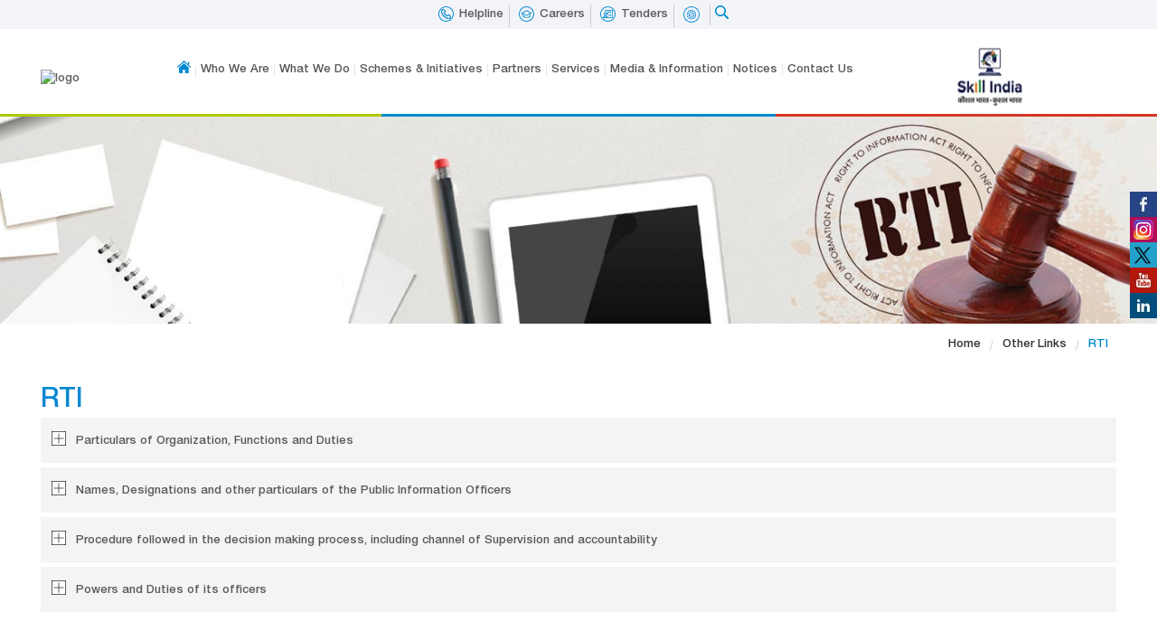

--- FILE ---
content_type: text/html; charset=utf-8
request_url: https://nsdcindia.org/rti
body_size: 13288
content:
<!DOCTYPE html>
<html  lang="en" dir="ltr" prefix="content: http://purl.org/rss/1.0/modules/content/ dc: http://purl.org/dc/terms/ foaf: http://xmlns.com/foaf/0.1/ og: http://ogp.me/ns# rdfs: http://www.w3.org/2000/01/rdf-schema# sioc: http://rdfs.org/sioc/ns# sioct: http://rdfs.org/sioc/types# skos: http://www.w3.org/2004/02/skos/core# xsd: http://www.w3.org/2001/XMLSchema#">
<head>
  <meta charset="utf-8" />
<link rel="shortcut icon" href="https://nsdcindia.org/sites/default/files/favicon.ico" type="image/vnd.microsoft.icon" />
<meta name="generator" content="Drupal 7 (http://drupal.org)" />
<link rel="canonical" href="https://nsdcindia.org/rti" />
<link rel="shortlink" href="https://nsdcindia.org/rti" />
  <title>RTI | National Skill Development Corporation (NSDC)</title>
  <meta name="facebook-domain-verification" content="hu4vpc0ifsrhktjyy1mwlooshv7vbj" />
  <meta name="format-detection" content="telephone=no" />
          <meta name="MobileOptimized" content="width">
    <meta name="HandheldFriendly" content="true">
    <meta name="viewport" content="width=device-width">
  
  <style>
@import url("https://nsdcindia.org/sites/all/modules/scroll_to_top/scroll_to_top.css?t830er");
@import url("https://nsdcindia.org/sites/all/modules/colorbox_node/colorbox_node.css?t830er");
@import url("https://nsdcindia.org/sites/all/modules/date/date_api/date.css?t830er");
@import url("https://nsdcindia.org/sites/all/modules/date/date_popup/themes/datepicker.1.7.css?t830er");
@import url("https://nsdcindia.org/sites/all/modules/date/date_repeat_field/date_repeat_field.css?t830er");
@import url("https://nsdcindia.org/modules/field/theme/field.css?t830er");
@import url("https://nsdcindia.org/modules/search/search.css?t830er");
@import url("https://nsdcindia.org/modules/user/user.css?t830er");
@import url("https://nsdcindia.org/sites/all/modules/youtube/css/youtube.css?t830er");
@import url("https://nsdcindia.org/modules/forum/forum.css?t830er");
@import url("https://nsdcindia.org/sites/all/modules/views/css/views.css?t830er");
</style>
<style>
@import url("https://nsdcindia.org/sites/all/modules/colorbox/styles/default/colorbox_style.css?t830er");
@import url("https://nsdcindia.org/sites/all/modules/ctools/css/ctools.css?t830er");
@import url("https://nsdcindia.org/sites/all/modules/lightbox2/css/lightbox.css?t830er");
</style>
<style>#back-top{right:40px;}#back-top span#button{background-color:#0085cb;}#back-top span#button:hover{opacity:1;filter:alpha(opacity = 1);background-color:#da584c;}span#link{display :none;}
</style>
<style>
@import url("https://nsdcindia.org/modules/locale/locale.css?t830er");
@import url("https://nsdcindia.org/sites/all/modules/custom_search/custom_search.css?t830er");
@import url("https://nsdcindia.org/sites/all/modules/webform/css/webform.css?t830er");
</style>
<style>
@import url("https://nsdcindia.org/sites/all/themes/ibees/css/main.css?t830er");
@import url("https://nsdcindia.org/sites/all/themes/ibees/css/ibcustom.css?t830er");
@import url("https://nsdcindia.org/sites/all/themes/ibees/css/common.css?t830er");
@import url("https://nsdcindia.org/sites/all/themes/ibees/css/jquery.mCustomScrollbar.css?t830er");
@import url("https://nsdcindia.org/sites/all/themes/ibees/css/jquery.bxslider.css?t830er");
@import url("https://nsdcindia.org/sites/all/themes/ibees/css/twitte_style.css?t830er");
@import url("https://nsdcindia.org/sites/all/themes/ibees/css/jquery.accordion.css?t830er");
@import url("https://nsdcindia.org/sites/all/themes/ibees/css/advanced-slider-base.css?t830er");
@import url("https://nsdcindia.org/sites/all/themes/ibees/css/text-thumbnail.css?t830er");
@import url("https://nsdcindia.org/sites/all/themes/ibees/css/slicknav.css?t830er");
@import url("https://nsdcindia.org/sites/all/themes/ibees/css/slick.css?t830er");
@import url("https://nsdcindia.org/sites/all/themes/ibees/css/main-responsive-nsdc.css?t830er");
@import url("https://nsdcindia.org/sites/all/themes/ibees/css/owl.carousel.min.css?t830er");
@import url("https://nsdcindia.org/sites/all/themes/ibees/css/career-opportunity.css?t830er");
</style>
  <script src="https://nsdcindia.org/sites/default/files/js/js_vDrW3Ry_4gtSYaLsh77lWhWjIC6ml2QNkcfvfP5CVFs.js"></script>
<script src="https://nsdcindia.org/sites/default/files/js/js_5ZvYbR_RpAnAa4Gy_hGCjwhuaBQEWzQIAwlMCStkIuU.js"></script>
<script src="https://nsdcindia.org/sites/default/files/js/js_YyH4ovjBINXSFM5nsqL2vZfunGUzbBH0BkVhjfyn9so.js"></script>
<script src="https://nsdcindia.org/sites/default/files/js/js_lA5odJ-24dh_XBG3EYgjmT7JJ3QTxdagPGGsnoexyWo.js"></script>
<script>jQuery.extend(Drupal.settings, {"basePath":"\/","pathPrefix":"","ajaxPageState":{"theme":"ibees","theme_token":"G9QfrbnaUoMmeurpIigIvsF1CvKv01t-r6sfg2F7nqY","js":{"misc\/jquery.js":1,"misc\/jquery.once.js":1,"misc\/drupal.js":1,"misc\/jquery.cookie.js":1,"misc\/jquery.form.js":1,"misc\/ajax.js":1,"sites\/all\/modules\/colorbox\/js\/colorbox.js":1,"sites\/all\/modules\/colorbox\/styles\/default\/colorbox_style.js":1,"sites\/all\/modules\/colorbox\/js\/colorbox_load.js":1,"sites\/all\/modules\/iframe\/iframe.js":1,"sites\/all\/modules\/lightbox2\/js\/lightbox.js":1,"sites\/all\/modules\/scroll_to_top\/scroll_to_top.js":1,"sites\/all\/modules\/zcommon\/zcommon.js":1,"sites\/all\/modules\/zibeespage\/zibeespage.js":1,"sites\/all\/modules\/custom_search\/js\/custom_search.js":1,"misc\/progress.js":1,"sites\/all\/modules\/webform\/js\/webform.js":1,"sites\/all\/modules\/colorbox_node\/colorbox_node.js":1,"sites\/all\/themes\/ibees\/js\/jquery-2.1.0.min.js":1,"sites\/all\/themes\/ibees\/js\/responsiveslides.min.js":1,"sites\/all\/themes\/ibees\/js\/jquery.mCustomScrollbar.js":1,"sites\/all\/themes\/ibees\/js\/jquery.bxslider.js":1,"sites\/all\/themes\/ibees\/js\/jquery.mousewheel.min.js":1,"sites\/all\/themes\/ibees\/js\/jquery.flexisel.js":1,"sites\/all\/themes\/ibees\/js\/jquery.fancybox.js":1,"sites\/all\/themes\/ibees\/js\/jquery.advancedSlider.min.js":1,"sites\/all\/themes\/ibees\/js\/jquery.touchSwipe.min.js":1,"sites\/all\/themes\/ibees\/js\/slick.js":1,"sites\/all\/themes\/ibees\/js\/tablesort.js":1,"sites\/all\/themes\/ibees\/js\/custom.js":1,"sites\/all\/themes\/ibees\/js\/jquery.slicknav.js":1,"sites\/all\/themes\/ibees\/js\/zcommon.js":1,"sites\/all\/themes\/ibees\/js\/owl.carousel.js":1},"css":{"modules\/system\/system.base.css":1,"modules\/system\/system.menus.css":1,"modules\/system\/system.messages.css":1,"modules\/system\/system.theme.css":1,"sites\/all\/modules\/scroll_to_top\/scroll_to_top.css":1,"sites\/all\/modules\/colorbox_node\/colorbox_node.css":1,"modules\/comment\/comment.css":1,"sites\/all\/modules\/date\/date_api\/date.css":1,"sites\/all\/modules\/date\/date_popup\/themes\/datepicker.1.7.css":1,"sites\/all\/modules\/date\/date_repeat_field\/date_repeat_field.css":1,"modules\/field\/theme\/field.css":1,"modules\/node\/node.css":1,"modules\/search\/search.css":1,"modules\/user\/user.css":1,"sites\/all\/modules\/youtube\/css\/youtube.css":1,"modules\/forum\/forum.css":1,"sites\/all\/modules\/views\/css\/views.css":1,"sites\/all\/modules\/colorbox\/styles\/default\/colorbox_style.css":1,"sites\/all\/modules\/ctools\/css\/ctools.css":1,"sites\/all\/modules\/lightbox2\/css\/lightbox.css":1,"0":1,"modules\/locale\/locale.css":1,"sites\/all\/modules\/custom_search\/custom_search.css":1,"sites\/all\/modules\/webform\/css\/webform.css":1,"sites\/all\/themes\/zen\/system.base.css":1,"sites\/all\/themes\/zen\/system.menus.css":1,"sites\/all\/themes\/zen\/system.messages.css":1,"sites\/all\/themes\/zen\/system.theme.css":1,"sites\/all\/themes\/zen\/comment.css":1,"sites\/all\/themes\/zen\/node.css":1,"sites\/all\/themes\/ibees\/css\/main.css":1,"sites\/all\/themes\/ibees\/css\/ibcustom.css":1,"sites\/all\/themes\/ibees\/css\/common.css":1,"sites\/all\/themes\/ibees\/css\/jquery.mCustomScrollbar.css":1,"sites\/all\/themes\/ibees\/css\/jquery.bxslider.css":1,"sites\/all\/themes\/ibees\/css\/twitte_style.css":1,"sites\/all\/themes\/ibees\/css\/jquery.accordion.css":1,"sites\/all\/themes\/ibees\/css\/advanced-slider-base.css":1,"sites\/all\/themes\/ibees\/css\/text-thumbnail.css":1,"sites\/all\/themes\/ibees\/css\/slicknav.css":1,"sites\/all\/themes\/ibees\/css\/slick.css":1,"sites\/all\/themes\/ibees\/css\/main-responsive-nsdc.css":1,"sites\/all\/themes\/ibees\/css\/owl.carousel.min.css":1,"sites\/all\/themes\/ibees\/css\/career-opportunity.css":1}},"colorbox":{"opacity":"0.85","current":"{current} of {total}","previous":"\u00ab Prev","next":"Next \u00bb","close":"Close","maxWidth":"98%","maxHeight":"98%","fixed":true,"mobiledetect":true,"mobiledevicewidth":"480px"},"lightbox2":{"rtl":"0","file_path":"\/(\\w\\w\/)public:\/","default_image":"\/sites\/all\/modules\/lightbox2\/images\/brokenimage.jpg","border_size":10,"font_color":"000","box_color":"fff","top_position":"","overlay_opacity":"0.8","overlay_color":"000","disable_close_click":true,"resize_sequence":0,"resize_speed":400,"fade_in_speed":400,"slide_down_speed":600,"use_alt_layout":false,"disable_resize":false,"disable_zoom":false,"force_show_nav":false,"show_caption":true,"loop_items":false,"node_link_text":"View Image Details","node_link_target":false,"image_count":"Image !current of !total","video_count":"Video !current of !total","page_count":"Page !current of !total","lite_press_x_close":"press \u003Ca href=\u0022#\u0022 onclick=\u0022hideLightbox(); return FALSE;\u0022\u003E\u003Ckbd\u003Ex\u003C\/kbd\u003E\u003C\/a\u003E to close","download_link_text":"","enable_login":false,"enable_contact":false,"keys_close":"c x 27","keys_previous":"p 37","keys_next":"n 39","keys_zoom":"z","keys_play_pause":"32","display_image_size":"original","image_node_sizes":"()","trigger_lightbox_classes":"","trigger_lightbox_group_classes":"","trigger_slideshow_classes":"","trigger_lightframe_classes":"","trigger_lightframe_group_classes":"","custom_class_handler":0,"custom_trigger_classes":"","disable_for_gallery_lists":true,"disable_for_acidfree_gallery_lists":true,"enable_acidfree_videos":true,"slideshow_interval":5000,"slideshow_automatic_start":true,"slideshow_automatic_exit":true,"show_play_pause":true,"pause_on_next_click":false,"pause_on_previous_click":true,"loop_slides":false,"iframe_width":600,"iframe_height":400,"iframe_border":1,"enable_video":false,"useragent":"Mozilla\/5.0 (Windows NT 10.0; Win64; x64) AppleWebKit\/537.36 (KHTML, like Gecko) Chrome\/109.0.0.0 Safari\/537.36"},"scroll_to_top":{"label":"Back to top"},"custom_search":{"form_target":"_self","solr":0},"zcommon":{"total_value":37,"total_sector_value":39},"ajax":{"edit-webform-ajax-submit-10":{"callback":"webform_ajax_callback","wrapper":"webform-ajax-wrapper-10","progress":{"message":"","type":"throbber"},"event":"click","url":"\/system\/ajax","submit":{"_triggering_element_name":"op","_triggering_element_value":"Submit"}}},"urlIsAjaxTrusted":{"\/system\/ajax":true,"\/rti":true},"colorbox_node":{"width":"600px","height":"600px"}});</script>
      <!--[if lt IE 9]>
    <script src="/sites/all/themes/zen/js/html5shiv.min.js"></script>
    <![endif]-->
    <link href="/sites/all/themes/ibees/css/chat.css" rel="stylesheet" />
 <script async src="/sites/all/themes/ibees/js/aws-sdk-2.41.0.min.js"></script>
     
  
    
<!-- Google tag (gtag.js) vijai-->
<script async src="https://www.googletagmanager.com/gtag/js?id=G-5D55Q520HD"></script>
<script>
  window.dataLayer = window.dataLayer || [];
  function gtag(){dataLayer.push(arguments);}
  gtag('js', new Date());

  gtag('config', 'G-5D55Q520HD');
</script>


</head>
<body class="html not-front not-logged-in no-sidebars page-rti i18n-en section-rti page-views" >
      

<script type="text/javascript">
		function showpop(){
			$('#lan-link').fadeIn();
			$(".close-pop").click(function(){
				$('#lan-link').fadeOut();
				})
			
			}
</script>



<style>
.w3-modal1{ display:none}
.w3-modal1.active{ display:block	}

</style>

<!-- pop section start!-->
	<div id="lan-link" class="w3-modal1">
                <div class="main-pop" style="overflow:hidden; height:420px;">
                <div class="close-pop">X</div>
                       <p>We are pleased to announce that the TP/TC portal will be functional again from 7th April 2018. However, in order to map certified candidates with Pradhan Mantri Suraksha Bima Yojna, integration process for SDMS-New India Assurance (NIA) will continue till 15th April 2018. While the Tranche 2 processing will continue as usual and Certificates generated upto 31st March 2018 will be available for download, Certificates to be generated on or after April 1, 2018 will remain on hold till the integration process is completed and the reference number is updated in the certificate. It is therefore requested that stakeholders please check the status of the portal periodically, and do not raise JIRA in this regard during this period. Inconvenience is sincerely regretted.
                      </p>
              </div>
   </div>

<!--end!-->



<div class="social-icon">
  <div class="region region-social-media">
    <div class="block block-block first last odd" id="block-block-1">

      
  <ul>
    <li><a href="https://www.facebook.com/NSDCIndiaOfficial" target="_blank"><img title="NSDC" width="133" height="28" src="/sites/all/themes/ibees/images/face-icon.jpg" alt="Facebook"></a></li>
    <li><a href="https://instagram.com/nsdcindiaofficial?igshid=YmMyMTA2M2Y=" target="_blank"><img title="NSDC" width="133" height="28" src="/sites/all/themes/ibees/images/instagram.jpg" alt="Instagram"></a></li>
    <li><a href="https://twitter.com/nsdcindia"  target="_blank"><img title="NSDC" width="133" height="28" src="/sites/all/themes/ibees/images/twit-icon.jpg" alt="Twitter"></a></li>
<li><a href="https://www.youtube.com/user/NSDCIndiaOfficial" target="_blank"><img title="NSDC" width="133" height="28" src="/sites/all/themes/ibees/images/you-tube-icon.jpg" alt="Youtube"></a></li>
 <li><a href="https://www.linkedin.com/company/national-skill-development-corporation"  target="_blank"><img title="NSDC" width="133" height="28" src="/sites/all/themes/ibees/images/link-icon.jpg" alt="LinkedIn"></a></li>
     <!-- <li><a href="#" target="_blank"><img title="NSDC" width="133" height="28" src="/sites/all/themes/ibees/images/gplus-icon.jpg" alt="Google Plus"></a></li>
    <li><a href="#"  target="_blank"><img title="NSDC" width="133" height="28" src="/sites/all/themes/ibees/images/link-icon.jpg" alt="LinkedIn"></a></li>
     <li><a href="#" target="_blank"><img title="NSDC" width="133" height="28" src="/sites/all/themes/ibees/images/pinterest.jpg" alt="Pinterest"></a></li>
 <li><a href="#" target="_blank"><img title="NSDC" width="133" height="28" src="/sites/all/themes/ibees/images/instagram.jpg" alt="Instagram"></a></li>-->
</ul>
</div>
  </div>
<!--<div class="main-tk-video">
	<div class="tk-video"><a class="single_image" href="#data2"><img src="/sites/all/themes/ibees/images/nav-tour.jpg"></a></div>
	     <div style="display:none" id="data2">
			 <div class="img">
				 <video width="100%" controls>
					 <source src="/sites/all/themes/ibees/images/takshashila.mp4" type="video/mp4">
				 </video>
			 </div>
			 <div class="img-content"></div>
		 </div>
  </div>-->
</div>
<!--<style>
.tk-video {margin:10px 10px 0px 0px }
.tk-video:last-child {margin-right:0px; }
.main-tk-video {
    position: fixed;
    right: 0;
    top: 380px;
    width: 30px;
    z-index: 99999; display:none;
}
.page-node-10610 .main-tk-video{display:block;}
.page-node-10610 .fancybox-overlay{ z-index:999999999}
.tk-video {margin-bottom: 0;
position: relative;
right: 0;
transition: all 0.9s ease 0s;}
.tk-video:hover {right: 84px;
transition: all 0.9s ease 0s;}
#data2 {width:100%; max-width:900px}
</style>
   <script>
$(document).ready(function() {
     $(".single_image").fancybox();
		 $("video").prop("controls", true);
			 $('video').on('mouseenter', function(){
				 if( this.paused) this.play();	
			   }).on('mouseleave', function(){
				 if( !this.paused) this.pause();
			 });
  
});

</script>-->
<!--<header class="header">
<div class="four-line"></div>
<div class="main-container">
<div class="logo">
<a href="/"><img src="https://nsdcindia.org/sites/default/files/logo.jpg" width="197" height="94" alt="logo" title=""></a>
</div>
<div class="header-right">
<div class="header-right-right"><img alt="Skill India Logo" src="/sites/all/themes/ibees/images/skill-india-logo.jpg" width="119" height="96"></div>
<div class="header-right-left">
<div class="header-right-top">
<div class="clear"></div>
</div>
<div class="header-search">
</div>
</div>
<div class="clear"></div>
</div>
<div class="clear"></div>
</div>
</header>-->
<header class="header">
<div class="four-line"></div>
<div class="header-top">
<div class="main-container">
<div class="header-right">
<div class="header-right-left"><div class="hed-searc"><div class="search-show-but"><img src="/sites/all/themes/ibees/images/search-blue.png" /></div>  <div class="region region-search">
    <div class="block block-custom-search-blocks first last odd" id="block-custom-search-blocks-1">

      
  <form class="search-form" action="/rti" method="post" id="custom-search-blocks-form-1" accept-charset="UTF-8"><div><div class="form-item form-type-textfield form-item-custom-search-blocks-form-1">
  <input title="" class="custom-search-box form-text" placeholder="Search..." type="text" id="edit-custom-search-blocks-form-1--2" name="custom_search_blocks_form_1" value="" size="15" maxlength="128" />
</div>
<input type="hidden" name="delta" value="1" />
<input type="hidden" name="form_build_id" value="form-N2g7t2QAkHtIG0I_ODdbBFdGtZjkAqr1QhoLCd_AVUs" />
<input type="hidden" name="form_id" value="custom_search_blocks_form_1" />
<div class="form-actions form-wrapper" id="edit-actions"><input alt="Search..." class="custom-search-button form-submit" type="image" id="edit-submit" name="op" src="https://nsdcindia.org/sites/default/files/custom_search/search-ico.png" /></div></div></form>
</div>
  </div>
</div>

</div>
<!--<div class="site-language">
<ul>
<li class="active"><a href="#">English</a></li>
<li><a href="#">Hindi</a></li>
</ul>
</div>-->
<div class="header-right-top">  <div class="region region-header-link">
    <div class="block block-block first odd" id="block-block-2">

      
  <ul class="top-main-head">

<li class="phone-no">Helpline<ul>
<li><b>Candidates</b><span>+91 - 88000 - 55555<br>Monday- Saturday 9 AM to 6 PM</span></li>

<!-- <li><b>Training Partners</b><span>+91 - 9289200333<br>Monday- Saturday 9 AM to 6 PM</span></li> !-->

<li><b>Training Partners</b><span>1800-123-9626<br>Monday- Saturday 9 AM to 6 PM</span></li>

<li>
<div style="color: #008ad2;">AEBAS</div>
<div style="display:flex;">
    <div class="boldText">
        <p>Landline No.:</p>
    </div>
    <div class="mainText" style="padding-left: 30px;">
        <p>011-71600050</p>
    </div>

</div>
<div style="display:flex;">
    <div class="boldText">
        <p>FAX No. :</p>
    </div>
    <div class="mainText" style="padding-left: 54px;">
        <p>011-71600060</p>
    </div>

</div>
<div style="display:flex;">
    <div class="boldText">
        <p>Extension No.:</p>
    </div>
    <div class="mainText" style="padding-left: 30px;">
        <p>5078</p>
    </div>
    

</div>
<span><a href="/escalation-matrics" target="_blank">Full Escalation Matrics</a></span>
</li>
<!-- <li><b>SMART</b><span>1800 - 123 - 9626<br>Monday- Friday 8 AM to 8 PM</span></li> !-->
<li><b>Centre Accreditation & Affiliation (A&A) </b><span>1800-123-9626<br>Monday- Saturday 9 AM to 6 PM</span></li>

<li><b>Grievance Helpline Number for Candidates</b><span>1800-309-1920<br>Monday- Saturday 9 AM to 6 PM</span></li>

<li><b>PM Vishwakarma:</b><span>1800-569-1565<br>Monday – Saturday, 10:00 AM to 6:00 PM</span></li>
</ul>
</li>

<a href="https://nsdcindia.org/job/Zoho_Recruit_National_Skill_Development_Corporation_(NSDC).html" target="_blank"><li class="student-portal">Careers</li></a>
<a href="/qp-nos-results"><li class="qp-nos-search">QP - NOS / Course Search</li></a>
<!--<li class="login-sdmc"><a href="/sdms-login">SDMS Login</a></li>-->
<!-- <li class="help-sdmc"><a href="/sdms-training">SDMS Help</a></li> -->
<!--<li class="help-sdmc"><a href="http://smart.nsdcindia.org/" target="_blank">Smart Login</a></li>-->
<a href="/active-tender"><li class="help-sdmc">Tenders</li></a>
<!-- <li class="help-sdmc"><a href="https://nsdcindia.org/kaushalacharya2021_registrations" target="_blank">Nominations for Kaushalacharya Awards 2021</a></li> -->
<li class="google_translate_element_list_item"><div id="google_translate_element"></div></li>
</ul>

<ul class="top-main-head mobile">

<li class="phone-no">
<ul>
<li><b>Candidates</b><span>+91 - 88000 - 55555<br>Monday- Saturday 9 AM to 6 PM</span></li>

<!-- <li><b>Training Partners</b><span>+91 - 9289200333<br>Monday- Saturday 9 AM to 6 PM</span></li> !-->

<li><b>Training Partners</b><span>1800-123-9626<br>Monday- Saturday 9 AM to 6 PM</span></li>

<li>
<div style="color: #008ad2;">AEBAS</div>
<div style="display:flex;">
    <div class="boldText">
        <p>Landline No.:</p>
    </div>
    <div class="mainText" style="padding-left: 30px;">
        <p>011-71600050</p>
    </div>

</div>
<div style="display:flex;">
    <div class="boldText">
        <p>FAX No. :</p>
    </div>
    <div class="mainText" style="padding-left: 54px;">
        <p>011-71600060</p>
    </div>

</div>
<div style="display:flex;">
    <div class="boldText">
        <p>Extension No.:</p>
    </div>
    <div class="mainText" style="padding-left: 30px;">
        <p>5078</p>
    </div>
    

</div>
<span><a href="/escalation-matrics" target="_blank">Full Escalation Matrics</a></span>
</li>
<!-- <li><b>SMART</b><span>1800 - 123 - 9626<br>Monday- Friday 8 AM to 8 PM</span></li> !-->
<li><b>Centre Accreditation & Affiliation (A&A) </b><span>1800-123-9626<br>Monday- Saturday 9 AM to 6 PM</span></li>



</ul>
</li>
<a href="https://skillindia.nsdcindia.org" target="_blank"><li class="help-sdmc"></li></a>
<a href="https://nsdcindia.org/job/Zoho_Recruit_National_Skill_Development_Corporation_(NSDC).html" target="_blank"><li class="student-portal"></li></a>
<a href="/qp-nos-results"><li class="qp-nos-search"></li></a>
<!--<li class="login-sdmc"><a href="/sdms-login"></a></li>-->
<!-- <li class="help-sdmc"><a href="/sdms-training"></a></li> -->
<!--<li class="help-sdmc"><a href="http://smart.nsdcindia.org/" target="_blank"></a></li>-->
<a href="/active-tender"><li class="help-sdmc"></li></a>
<!-- <li class="help-sdmc"><a href="https://nsdcindia.org/kaushalacharya2021_registrations" target="_blank">Nominations for Kaushalacharya Awards 2021</a></li> -->
<li class="google_translate_element_list_item"><div id="google_translate_element_mobile"></div></li>
</ul>

<!-- end of list -->
<script type="text/javascript">
function googleTranslateElementInit() {
  new google.translate.TranslateElement({pageLanguage: 'en'}, 'google_translate_element');
}

function googleTranslateElementInitMobile() {
  new google.translate.TranslateElement({pageLanguage: 'en'}, 'google_translate_element_mobile');
}
</script>

<script type="text/javascript" src="//translate.google.com/translate_a/element.js?cb=googleTranslateElementInit"></script>
<script type="text/javascript" src="//translate.google.com/translate_a/element.js?cb=googleTranslateElementInitMobile"></script>
</div>
<div class="block block-locale last even" role="complementary" id="block-locale-language">

      
  <div class="item-list"><ul class="lang-switch-list"><li class="list-item-class first"><a href="/rti" class="link-class1 link-class2 active">English</a></li>
<li class="list-item-class last"><a href="/hi/rti" class="link-class1 link-class2">हिन्दी</a></li>
</ul></div>
</div>
  </div>
</div>

</div>
<div class="clear"></div>
</div>
</div>
</header>

<!--<nav class="navigation">
</nav>-->
<div class="header-bottom">
<div class="main-container">
<div class="logo">
<a href="/"><img src="https://nsdcindia.org/sites/default/files/logo.jpg" width="153" height="65" alt="logo" title=""></a>
</div>
<div class="new-menu"><div class="header-menu2 test2">
  
  <ul class="main-nav">
  
    <li><a href="/"><img alt="nsdc" title="nsdc" src="https://nsdcindia.org/sites/all/themes/ibees/images/home.jpg"/><span class="home-text">Home</span></a>
	<li><a class="" href="/about-us">Who We Are</a>
      <ul class="mega-menu bottom-footer">
        <li>
          <div class="mega-inside-data">
            <ul>
              <li><a class="" href="/about-us">About Us</a></li>
	      <li><a class="" href="/vision-mission">Vision & Mission</a></li>
              <li><a class="" href="/board-directors">Board of Directors</a></li>
              <li><a class="" href="/our-team">Our Team</a></li>
              <li><a class="" href="/regulatory-body-ncvet" style="display:inline;">Regulatory Body</a>-<a href="https://ncvet.gov.in/"  style="display:inline;" target="_blank">NCVET</a></li>
              
            </ul>
          </div>
        </li>
        <li class="hover-text"></li>
      </ul>
    </li>
    <li><a class="" href="/overview-0">What We Do</a>
      <ul class="mega-menu bottom-footer">
        <li>
          <div class="mega-inside-data">
            <ul>
              <li><a class="" href="/overview-0">Overview</a></li>
			<li><a class="" href="#">Market Led Partnerships</a>
         <ul>
        	<li><a class="" href="/funding">Funding</a></li>
          	<li><a class="" href="/non-funded-partnership">Non-Funding</a></li>
         </ul>
         </li>
			
			<!-- <li><a class="" href="#">Funding</a>
			  <ul>
				<li><a class="" href="/funding">Become NSDC Training Partner</a></li>
					<li><a class="" href="/invitation-proposal">Apply for Partnership</a></li> 
				
			  </ul>
			  </li>
                          <li><a class="" href="/non-funding">Non-Funded Partnerships</a></li>-->
			  <li><a class="" href="/apprenticeship">Apprenticeship</a></li>
			  <li><a class="" href="/industry-partnership-csr">Industry Partnership & CSR</a></li>
			  <li><a class="" href="/national-occupational-standards-and-model-curriculum">Standards</a></li>
			  <li><a href="/learning-resources">Learning Resources & Technology</a></li>
              <!--<li><a target="_blank" href="http://worldskills.nsdcindia.org/">WorldSkills & IndiaSkills</a></li>-->
              <li><a target="_blank" href="https://worldskillsindia.co.in/">WorldSkills & IndiaSkills</a></li>
			  <li><a class="" href="/communication-advocacy">Communication & Advocacy</a></li>
        			<li><a target="_blank" class="" href="https://www.nsdcacademy.com/"> NSDC Academy</a>
			  <li><a target="_blank" class="" href="https://www.nsdcinternational.com/"> NSDC International</a>
         <li><a target="_blank" class="" href="https://nsdcindia.org/Sidh/"> Skill India Digital Hub (SIDH)</a>
        
        
			  <!--<li><a class="" href="/entrepreneurship-support">Entrepreneurship Support</a></li>-->
			  
              <!--<li><a class="" href="/innovation-engagement">Innovation & Engagement</a></li>-->
            </ul>
          </div>
        </li>
        <li class="hover-text"></li>
      </ul>
	</li>
    <li><a href="#">Schemes & Initiatives</a>
      <ul class="mega-menu">
        <li>
          <div class="mega-inside-data">
            <ul>
			<li><a target="_blank" class="" href="https://nsdcindia.org/pmvishwakarma.html">PM Vishwakarma (PMVK)</a>
      <ul>
                   <li><a class="" href="#">Dashboard</a>
                   
                     <ul>
                   <li><a class="" href="https://app.powerbi.com/view?r=eyJrIjoiMTg3OGE0ZmYtNjliOC00ZTVlLWI5NjgtZTJhNmM0YjFkNWNkIiwidCI6IjcyNGI4ZWQxLTgxODMtNGNiOS1iNWIwLTFlZDY3YWZlYWNmMSIsImMiOjEwfQ%3D%3D">Click Hear</a></li>
				 
				</ul>
                   </li>
				 
				</ul>
      </li>
			  <li><a target="_blank" class="" href="http://pmkvyofficial.org/">Pradhan Mantri Kaushal Vikas Yojana (PMKVY)</a>
			    <ul>
				  <li><a target="_blank" class="" href="https://www.pmkvyofficial.org/pmkvy2/find-a-training-centre.php">Find a PMKVY Training Centre</a></li>
			    </ul>
			  </li>
              <li><a class="" href="/pmkk">Pradhan Mantri Kaushal Kendra</a></li>
              <!--<li><a class="" href="http://udaan.nsdcindia.org/" target="_blank">Udaan</a></li>-->
              
<!--<li><a class=" //if(arg(0) == 'node' && arg(1)=='294') { echo 'active';} ?>" href=" //echo url('node/294'); ?>">
India International Skill Centre (IISC) Network</a></li> -->
			  <li><a class="" href="/home-titp">Technical Intern Training Program (TITP)</a>
			  <ul>
			  
			  <li><a class="" href="/home-titp">TITP Home</a></li>
			  <li><a class="" href="/sending-organization">Sending Organization</a></li>
			  <li><a class="" href="/candidate">Work in Japan</a></li>
			  
			  </ul>
			  </li>
			   <li><a class="" href="/sib">Skill Impact Bond</a></li>
			   <li><a class="" href="/seekhoaurkamao">Seekho aur Kamao</a></li>
                           <li><a class="" href="/specified-skilled-worker">Specified Skilled Worker (SSW)</a></li>
			   <li><a class="" target="_blank" href="/sites/default/files/pdf/NSDC-Scheme-for-Market-LED-Fee-based-Program-18052022.pdf">Market Led Fee-Based Services</a></li>
			   <li><a class="" href="/swades">SWADES</a></li>
                           <li><a class="" href="https://www.projectamber.org/" target="_blank">Project AMBER</a></li>
                           <li><a class="" href="https://www.skillindia.gov.in/mohua-landing-page" target="_blank">NIPUN</a></li>
<li><a class="" href="https://nsdcindia.org/Schemes_Initiatives.html" target="_blank">NSDC & Henry Harvin</a></li>
            </ul>
          </div>
        </li>
        <li class="hover-text"></li>
      </ul>
	</li>
	<li><a href="/partners">Partners</a>
      <ul class="mega-menu">
        <li>
          <div class="mega-inside-data">
            <ul>
              <!--<li><a class="" href="">NSDC Training Partners</a></li>-->
			  <!--<li><a class="" href="/training-partners">Training Partners</a></li>-->
			  <li><a class="" href="javascript:void(0);">NSDC Training Partners</a>
			    <ul>
                   <li><a class="" href="/partners">Overview</a></li>
				  <!--<li><a class="" href="/funding-old">Become NSDC Training Partners</a></li>-->
				  <li><a class="" href="/non-funded-partnership">Become NSDC Training Partners</a></li>
				  <li><a class="" href="/existingpartners">NSDC Partner Network</a></li>
				  <li><a class="" href="/tphub">Find A Training Partner</a></li>
				  <li><a class="" href="https://nsdcindia.org/find-nsdc-training-centre">Find A Training Center</a></li>
          <li><a class="" href="/partners/defaulters">Debt Service Default Accounts</a></li>
				</ul>
			  
			  </li>
              <li><a class="" href="/sector-skill-councils">Sector Skill Councils</a></li>
              <li><a target="_blank" class="" href="http://innovation.nsdcindia.org/Pages/innovation_partners.aspx">Innovation & Engagement</a></li>

			 <li><a class="" href="https://nsdcindia.org/find-nsdc-training-centre">Find a NSDC Training Centre</a></li>
        
			  
			  
            </ul>
          </div>
        </li>
        <li class="hover-text"></li>
      </ul>
	</li>
	<li><a href="javascript:void(0);">Services</a>
      <ul class="mega-menu">
        <li>
          <div class="mega-inside-data">
            <ul>
			 <li><a target="_blank" href="http://smart.nsdcindia.org/">SMART</a></li>
			 <!--<li><a class="" href="">SDMS</a>
			  <ul>
			  <li><a  class="" href="">SDMS Training</a></li>
			  </ul>
			  </li>-->
              <li><a target="_blank" href="https://takshashila.nsdcindia.org/">Takshashila - National Portal for Trainers and Assessors</a></li>
              <li><a target="_blank" href="http://kaushalmart.nsdcindia.org">Kaushal Mart - Skilling Resource Marketplace</a></li>
			  <li><a class="" href="/ebookreader">Kaushal e-Pustakalaya</a></li>
			  <li><a class="" href="/entrepreneurship">Entrepreneurship Support Initiatives</a></li>
			  <li><a class="" href="/rozgarmela">Rozgar Mela</a></li>
			  
			  
            </ul>
          </div>
        </li>
        <li class="hover-text"></li>
      </ul>
	</li>
	<!--<li><a href="/">Knowledge</a>
      <ul class="mega-menu">
        <li>
          <div class="mega-inside-data">
            <ul>
              <li><a class="" href="/annual-reports">Annual Reports</a></li>
              <li><a class="" href="/nsdcreports">Skill Reports</a></li>
            </ul>
          </div>
        </li>
        <li class="hover-text"></li>
      </ul>
	</li>-->
	<li><a href="javascript:void(0);">Media & Information</a>
      <ul class="mega-menu">
        <li>
          <div class="mega-inside-data">
            <ul>
			  <li><a class="" href="#">Media</a>
			    <ul>
			      <!--<li datahover="Explore skill development initiatives, research material & partner with NSDC to collaborate in nation building."><a class="" href="/media">Overview</a></li>-->
			      <li ><a class="" href="/press-release-current">Press Releases</a></li>
			      <li ><a class="" href="/press-coverage-current">Press Coverage</a></li>
          <li><a class="" href="https://nsdcindia.org/NSDC_Corporate/?id=1" target="_blank" rel="noopener noreferrer">Brochure</a></li>

			      <!--<li datahover="Explore skill development initiatives, research material & partner with NSDC to collaborate in nation building."><a class="" href="/media">In the News</a></li>
			      <li><a class="" href="/media">Social Media</a></li>-->
				  <!--<li><a class="" href="">Social Media</a></li>-->
			      <!--<li datahover="Explore skill development initiatives, research material & partner with NSDC to collaborate in nation building."><a class="" href="/photo-gallery">Photo Gallery</a></li>-->
			   
			    </ul>
			  </li>
<li><a class="" href="https://nsdcindia.org/gallery">Gallery</a></li>
 <li><a class="" href="/videos">Videos</a></li>
			  <li><a class="" href="https://www.nsdcindia.org/podcasts">Podcast</a></li>
			  <li><a class="" href="#">Reports</a>
			    
                  <ul>
                  <li><a class="" href="https://nsdcindia.org/compendium-reports">Compendium Reports</a></li>
					  <li><a class="" href="/annual-reports">Annual Reports</a></li>
					  <li><a class="" href="/nsdcreports">Skill Reports</a></li>
					  <!--<li><a class="" href="/knowledge-hub1">Knowledge Hub</a></li>-->
					</ul>
				</li>
			  <li><a href="">Newsletter</a>
<ul>
					  <li><a class="" href="/nsdc-connect">NSDC CONNECT</a></li>
					<li><a class="" href="/newsletter">Skill Matters</a></li>

					</ul>
</li>
			  <li ><a class="" href="/successstories">Success Stories</a></li>
			  
			  
			  <li><a class="" href="/policy-and-guidelines">Policies & Guidelines</a>
                <!--<ul>
				  <li><a class="" href="#">Policies</a></li>
				  <li><a class="" href="#">Policies</a></li>
				</ul>-->
			  </li>
                          <li><a class="" href="https://skillsip.nsdcindia.org/" target="_blank">NSDC Skills Intelligence Platform (SkillsIP)</a>
			  <!--<li><a class="" href="/knowledge-hub1">Knowledge Hub</a></li>-->
			  <!--<li><a href="/knowledge-hub">Knowledge Hub</a></li>-->
			
			  
			  
              <!--<li datahover="Explore skill development initiatives, research material & partner with NSDC to collaborate in nation building."><a class="" href="/case-study">Impact Stories</a></li>-->
			  
			  <!--<li datahover="Explore skill development initiatives, research material & partner with NSDC to collaborate in nation building."><a class="" href="/sdms-training">SDMS Training</a></li>-->
            </ul>
          </div>
        </li>
       <!--  <li class="hover-text">Explore skill development initiatives, research material & partner with NSDC to collaborate in nation building.</li> -->
      </ul>
	</li>
	<li><a href="/notice-current">Notices</a>
      <ul class="mega-menu">
        <li>
          <div class="mega-inside-data">
            <ul>
              <li><a class="" href="/notice-current">Notices & Updates</a></li>
              <li><a class="" href="https://nsdcindia.org/job/Zoho_Recruit_National_Skill_Development_Corporation_(NSDC).html">Career</a></li>
              <li ><a class="" href="/caution">Caution</a></li>
              
              
            </ul>
          </div>
        </li>
        <li class="hover-text"></li>
      </ul>
	</li>
	
	
	<li><a class="" href="/contact-us">Contact Us</a>
	<ul class="mega-menu">
        <li>
          <div class="mega-inside-data">
            <ul>
              <li><a class="" href="/contact-us">Grievance</a></li>
              <li><a class="" href="/rti">RTI</a></li>
            </ul>
          </div>
        </li>
        <li class="hover-text"></li>
      </ul>
	
	</li>
  </ul>
</div>

<!--<style>
.dashboard-social{display:none;}
</style>--><!--<div class="header-menu"></div>--></div>
<div class="logo-right">
<img src="/sites/all/themes/ibees/images/skill-india-logo.jpg" alt="skill-india-logo" width="75" height="65">
</div> 
<div class="clear"></div>
</div>
</div>

<div class="inner-banner">

  <div class="region region-inside-banner">
    <div class="block block-block first last odd" id="block-block-7">

      
  <img src='/sites/all/themes/ibees/images/RTI.jpg'>
</div>
  </div>

<div class="bradcam">
<div class="main-container">

<ul><li><a href="/">Home</a></li><li><a href="/" class="footer-menu-expanded">Other Links</a></li><li>RTI</li></ul></div>
</div>
</div>
<div class="main-container"></div>
		 <div class="main-container padding-inner">	
	 <div class="section-right text-inner right-side-bar">
    	
        <div class="text-inner">
	<div class="page-heading"><h1>	 RTI</h1>
	</div>	 
      <div class="clearfix">


<div class="view view-rti view-id-rti view-display-id-page view-dom-id-f6df74d1f0965e632846735c8891861f">
        
  
  
      <div class="view-content">
      <div class="faqs-tab-wrap">    <ul class="faqs-listing rti-listing">          <li class="">  
          <div class="faq-accord-title">Particulars of Organization, Functions and Duties</div>
<div class="faq-accord-desc"><p>To know more about Organization, please visit the organisation’s profile at the following link of our website: <a href="https://www.nsdcindia.org/about-us" target="_blank">https://www.nsdcindia.org/about-us</a></p>
<p>To know more about Functions and Duties, please visit the following link of our website: <a href="https://www.nsdcindia.org/board-directors" target="_blank">https://www.nsdcindia.org/board-directors</a></p>
</div>
  </li>
          <li class="">  
          <div class="faq-accord-title">Names, Designations and other particulars of the Public Information Officers</div>
<div class="faq-accord-desc"><p style="font-size: 25px; color: #0587d1; font-weight: 600;">Public Information Officers</p>
<p><strong style="font-size: 15px;">Central Public Information Officer (CPIO)</strong></p>
<p>Mr. Vijay Hazari</p>
<p>Address: Kaushal Bhawan,</p>
<p>5th-6th Floors</p>
<p>New Moti Bagh, New Delhi – 110023</p>
<p>Tel.: 011 – 71600050</p>
<p>Email:<a href="mailto:vijay.hazari@nsdcindia.org">vijay.hazari@nsdcindia.org</a></p>
<p><b data-olk-copy-source="MessageBody" style="color: rgb(36, 36, 36); font-family: Aptos, sans-serif; font-size: 14.6667px;">Nodal Officer</b></p>
<p>Ms. Shalu Bhatia</p>
<p>Address: Kaushal Bhawan,</p>
<p>5th-6th Floors</p>
<p>New Moti Bagh, New Delhi – 110023</p>
<p>Tel.: 011 – 71600050</p>
<p>Email:<a href="mailto:shalu.bhatia@nsdcindia.org">shalu.bhatia@nsdcindia.org</a></p>
<p> </p>
<p><strong style="font-size: 15px;">First Appellate Authority (FAA)</strong></p>
<p>Col. Mahendra Singh Payaal</p>
<p>Address: Kaushal Bhawan,</p>
<p>5th-6th Floors</p>
<p>New Moti Bagh, New Delhi – 110023</p>
<p>Tel.: 011 – 71600050</p>
<p>Email:<a href="mailto:mahendra.payaal@nsdcindia.org">mahendra.payaal@nsdcindia.org</a></p>
</div>
  </li>
          <li class="">  
          <div class="faq-accord-title">Procedure followed in the decision making process, including channel of Supervision and accountability</div>
<div class="faq-accord-desc"><p>NSDC is a Public Private Partnership (PPP), and is managed by a team of experienced professionals. It has a team of professionals and an end to end decision making process in place. A tiered decision making structure - a Board, Board Sub Committee and the Executive Council - helps the organisation formulate strategies and run it effectively.</p>
</div>
  </li>
          <li class="">  
          <div class="faq-accord-title">Powers and Duties of its officers</div>
<div class="faq-accord-desc"><p>For information regarding this, please visit the following link of our website: <a href="https://www.nsdcindia.org/our-team" target="_blank"> https://www.nsdcindia.org/our-team</a> <a name="_GoBack" id="_GoBack"></a></p>
</div>
  </li>
      </ul></div>    </div>
  
  
  
  
  
  
</div>	
	  
	  
	  </div>

	      </div>
  </div>

<div class="clear"></div>
<div class="main-container padding-inner">
</div>  
</div>

<div class="clear"></div>


<section class="about-rozgar-mela photogallery-videogallery">
    <div class="main-container">

        <ul class="rozgar-page rozgar-page-li">
            
            
            
            </ul>

      </div>
  </section>

<div class="clear"></div>

  
<div class="clear"></div>
<footer class="footer bottom-footer">
<div class="main-container footer-top">
<div class="footer-left">

  <div class="region region-footer-menu">
    <div class="block block-menu first last odd" role="navigation" id="block-menu-menu-footer-menu">

      
  <ul class="menu"><li class="menu__item is-expanded first expanded"><a href="/" class="menu__link footer-menu-expanded">Who We Are</a><ul class="menu"><li class="menu__item is-leaf first leaf"><a href="/about-us" class="menu__link">About Us</a></li>
<li class="menu__item is-leaf leaf"><a href="/vision-mission" class="menu__link">Vision and Mission</a></li>
<li class="menu__item is-leaf leaf"><a href="/board-directors" class="menu__link">Board of Directors</a></li>
<li class="menu__item is-leaf leaf"><a href="/our-team" class="menu__link">Our Team</a></li>
<li class="menu__item is-leaf last leaf"><a href="/regulatory-body-ncvet" class="menu__link">Regulatory Body-NCVET</a></li>
</ul></li>
<li class="menu__item is-expanded expanded"><a href="/" class="menu__link footer-menu-expanded">What We Do</a><ul class="menu"><li class="menu__item is-leaf first leaf"><a href="/overview-0" class="menu__link">Overview</a></li>
<li class="menu__item is-leaf leaf"><a href="/apprenticeship" class="menu__link">Apprenticeship</a></li>
<li class="menu__item is-leaf leaf"><a href="/industry-partnership-csr" class="menu__link">Industry Partnership &amp; CSR</a></li>
<li class="menu__item is-leaf leaf"><a href="/national-occupational-standards" class="menu__link">Standards</a></li>
<li class="menu__item is-leaf leaf"><a href="/learning-resources" class="menu__link">Learning Resources &amp; Technology</a></li>
<li class="menu__item is-leaf leaf"><a href="http://worldskills.nsdcindia.org/" target="_blank" class="menu__link">WorldSkills &amp; IndiaSkills</a></li>
<li class="menu__item is-leaf last leaf"><a href="/communication-advocacy" class="menu__link">Communication &amp; Advocacy</a></li>
</ul></li>
<li class="menu__item is-expanded expanded"><a href="/" class="menu__link footer-menu-expanded">Schemes &amp; Initiatives</a><ul class="menu"><li class="menu__item is-leaf first leaf"><a href="http://pmkvyofficial.org/" target="_blank" class="menu__link">PMKVY</a></li>
<li class="menu__item is-leaf leaf"><a href="/pmkk" class="menu__link">PMKK</a></li>
<li class="menu__item is-leaf last leaf"><a href="/home-titp" class="menu__link">Technical Intern Training Program (TITP)</a></li>
</ul></li>
<li class="menu__item is-expanded expanded"><a href="/" class="menu__link footer-menu-expanded">Partners</a><ul class="menu"><li class="menu__item is-leaf first leaf"><a href="/partners" class="menu__link">NSDC Training Partners</a></li>
<li class="menu__item is-leaf leaf"><a href="/sector-skill-councils" class="menu__link">Sector Skill Councils</a></li>
<li class="menu__item is-leaf leaf"><a href="http://innovation.nsdcindia.org/Pages/innovation_partners.aspx" target="_blank" class="menu__link">Innovation and Engagement</a></li>
<li class="menu__item is-leaf leaf"><a href="/tphub" class="menu__link">Find A Training Partner</a></li>
<li class="menu__item is-leaf last leaf"><a href="/partners/defaulters" class="menu__link">Debt Service Default Accounts</a></li>
</ul></li>
<li class="menu__item is-expanded expanded"><a href="/" class="menu__link footer-menu-expanded">Services</a><ul class="menu"><li class="menu__item is-leaf first leaf"><a href="http://smart.nsdcindia.org/" target="_blank" class="menu__link">SMART</a></li>
<li class="menu__item is-leaf leaf"><a href="/sdms-login" class="menu__link">SDMS</a></li>
<li class="menu__item is-leaf leaf"><a href="/sdms-training" class="menu__link">SDMS Training</a></li>
<li class="menu__item is-leaf leaf"><a href="https://takshashila.nsdcindia.org/" target="_blank" class="menu__link">Takshashila - National Portal for Trainers and Assessors</a></li>
<li class="menu__item is-leaf leaf"><a href="http://kaushalmart.nsdcindia.org" target="_blank" class="menu__link">Kaushal Mart - Skilling Resource Marketplace</a></li>
<li class="menu__item is-leaf leaf"><a href="/ebookreader" class="menu__link">Kaushal e-Pustakalaya</a></li>
<li class="menu__item is-leaf leaf"><a href="/entrepreneurship" class="menu__link">Entrepreneurship Support Initiatives</a></li>
<li class="menu__item is-leaf last leaf"><a href="/rozgarmela" class="menu__link">Rozgar Mela</a></li>
</ul></li>
<li class="menu__item is-expanded is-active-trail expanded active-trail"><a href="/" class="menu__link is-active-trail footer-menu-expanded active-trail">Other Links</a><ul class="menu"><li class="menu__item is-leaf is-active-trail first leaf active-trail"><a href="/rti" class="menu__link is-active-trail active-trail active">RTI</a></li>
<li class="menu__item is-leaf leaf"><a href="http://careers.nsdcindia.org/" class="menu__link">Careers</a></li>
<li class="menu__item is-leaf leaf"><a href="/contact-us" class="menu__link">Contact Us</a></li>
<li class="menu__item is-leaf leaf"><a href="https://nsdcindia.org/sites/default/files/files/Common_Norms.pdf" target="_blank" class="menu__link">Common Norms</a></li>
<li class="menu__item is-leaf leaf"><a href="/sitemap" class="menu__link">Site Map</a></li>
<li class="menu__item is-leaf last leaf"><a href="http://www.shebox.nic.in/" target="_blank" class="menu__link">Shebox</a></li>
</ul></li>
<li class="menu__item is-expanded expanded"><a href="/" class="menu__link footer-menu-expanded">Media &amp; Information</a><ul class="menu"><li class="menu__item is-leaf first leaf"><a href="/press-release-current" class="menu__link">Press Releases</a></li>
<li class="menu__item is-leaf leaf"><a href="/press-coverage-current" class="menu__link">Press Coverage</a></li>
<li class="menu__item is-leaf leaf"><a href="/videos" class="menu__link">Videos</a></li>
<li class="menu__item is-leaf leaf"><a href="/annual-reports" class="menu__link">Annual Reports</a></li>
<li class="menu__item is-leaf leaf"><a href="/nsdcreports" class="menu__link">Skill Reports</a></li>
<li class="menu__item is-leaf leaf"><a href="https://nsdcindia.org/nsdc-connect" class="menu__link">NSDC Connect</a></li>
<li class="menu__item is-leaf leaf"><a href="/newsletter" class="menu__link">Skill Matters</a></li>
<li class="menu__item is-leaf leaf"><a href="/successstories" class="menu__link">Success Stories</a></li>
<li class="menu__item is-leaf leaf"><a href="/policy-and-guidelines" class="menu__link">Policy and Guidelines</a></li>
<li class="menu__item is-leaf last leaf"><a href="https://skillsip.nsdcindia.org/" target="_blank" class="menu__link">NSDC Skills Intelligence Platform (SkillsIP)</a></li>
</ul></li>
<li class="menu__item is-expanded last expanded"><a href="/" class="menu__link footer-menu-expanded">Notices</a><ul class="menu"><li class="menu__item is-leaf first leaf"><a href="/notice-current" class="menu__link">Notices &amp; Updates</a></li>
<li class="menu__item is-leaf last leaf"><a href="/caution" class="menu__link">Caution</a></li>
</ul></li>
</ul>
</div>
  </div>
</div>
<div class="footer-right">
<div class="footer-right-newsletter">
  <div class="region region-newsletter-subscription">
    <div class="block block-webform first last odd" id="block-webform-client-block-10">

        <h2 class="block__title">Newsletter</h2>
    
  <div id="webform-ajax-wrapper-10"><form class="webform-client-form webform-client-form-10" action="/rti" method="post" id="webform-client-form-10" accept-charset="UTF-8"><div><div  class="form-item webform-component webform-component-email webform-component--email">
  <label class="element-invisible" for="edit-submitted-email">Email <span class="form-required" title="This field is required.">*</span></label>
 <input required="required" class="email form-text form-email required" placeholder="Enter Your Email" type="email" id="edit-submitted-email" name="submitted[email]" size="60" />
</div>
<input type="hidden" name="details[sid]" />
<input type="hidden" name="details[page_num]" value="1" />
<input type="hidden" name="details[page_count]" value="1" />
<input type="hidden" name="details[finished]" value="0" />
<input type="hidden" name="form_build_id" value="form-iUQUHmMLtQAuldn1mnEWkV5Jw2LQ_8FO9sZc6DCSs8A" />
<input type="hidden" name="form_id" value="webform_client_form_10" />
<input type="hidden" name="webform_ajax_wrapper_id" value="webform-ajax-wrapper-10" />
<div class="form-actions"><input class="webform-submit button-primary form-submit" type="submit" id="edit-webform-ajax-submit-10" name="op" value="Submit" /></div></div></form></div>
</div>
  </div>
</div>
<div class="footer-social">
  <div class="region region-connect-with-us">
    <div class="block block-block first last odd" id="block-block-3">

        <h2 class="block__title">Connect With Us</h2>
    
  <ul>
<li><a href="https://www.facebook.com/NSDCIndiaOfficial" target="_blank"><img src="/sites/all/themes/ibees/images/face-footer.jpg" alt="face-footer" height="30" width="30" /></a></li>
<li><a href="https://www.youtube.com/user/NSDCIndiaOfficial" target="_blank"><img src="/sites/all/themes/ibees/images/yout-footer.jpg" alt="yout-footer" height="30" width="30" /></a></li>
<li><a href="https://twitter.com/nsdcindia" target="_blank"><img src="/sites/all/themes/ibees/images/twit-footer.jpg" alt="twit-footer" height="30" width="30" /></a></li>
<!--<li><a href="#" target="_blank"><img src="/sites/all/themes/ibees/images/print-footer.jpg"/></a></li>
<li><a href="#" target="_blank"><img src="/sites/all/themes/ibees/images/goog-footer.jpg"/></a></li>-->

</ul>

</div>
  </div>
</div>
<div class="digicert-logo">
<!-- Begin DigiCert site seal HTML -->

<div id="DigiCertClickID_TA1dlqGi" data-language="en">
  <a href="https://www.digicert.com/wildcard-ssl-certificates/">DigiCert.com</a>
</div>

<!-- End DigiCert site seal HTML -->
</div>
</div>
<div class="clear"></div>
</div>
<div class="footer-last fg">
<div class="main-container">
  <div class="region region-footer-bottom-left">
    <div class="block block-block first last odd" id="block-block-4">

      
  <p class="left">&copy; Copyright 2022 - NSDC - All Rights Reserved | <!--<a href="/privacy-policy">Privacy Policy</a> |--> <a href="/disclaimers">Disclaimer</a> | <a href="/sitemap">Sitemap </a></p>
<!--<p class="right">Web Design &amp; Development : <a href="https://www.interactivebees.com/" target ="_blank">Interactive Bees</a></p>-->

</div>
  </div>
<!--<p class="left">© Copyright 2017 - NSDC - All Rights Reserved  |  <a href="#">Privacy Policy</a>  |  <a href="#">Sitemap </a></p>-->
  <div class="region region-footer-bottom-right">
    <div class="block block-block first last odd" id="block-block-5">

      
  <p class="right"> </p>
<script async="" src="https://www.google-analytics.com/analytics.js">
<!--//--><![CDATA[// ><!--


//--><!]]>
</script><script>
<!--//--><![CDATA[// ><!--


(function(i,s,o,g,r,a,m){i['GoogleAnalyticsObject']=r;i[r]=i[r]||function(){
  (i[r].q=i[r].q||[]).push(arguments)},i[r].l=1*new Date();a=s.createElement(o),
m=s.getElementsByTagName(o)[0];a.async=1;a.src=g;m.parentNode.insertBefore(a,m)
})(window,document,'script','https://www.google-analytics.com/analytics.js','ga');

 ga('create', 'UA-99671182-1', 'auto');
  ga('send', 'pageview');
//--><!]]>
</script>
</div>
  </div>
<!--<p class="right">Web Design & Development : Interactive Bees</p>-->
<div class="clear"></div>
</div>

</div>

</footer>
<!-- Begin DigiCert site seal JavaScript code -->

<script type="text/javascript">

var __dcid = __dcid || [];__dcid.push(["DigiCertClickID_TA1dlqGi", "7", "m", "black", "TA1dlqGi"]);(function(){var cid=document.createElement("script");cid.async=true;cid.src="//seal.digicert.com/seals/cascade/seal.min.js";var s = document.getElementsByTagName("script");var ls = s[(s.length - 1)];ls.parentNode.insertBefore(cid, ls.nextSibling);}());

</script>
<script>(function(d){var s = d.createElement("script");s.setAttribute("data-account", "QI9avpWfsT");s.setAttribute("src", "https://accessibilityserver.org/widget.js");(d.body || d.head).appendChild(s);})(document)</script><noscript>Please ensure Javascript is enabled for purposes of <a href="https://accessibilityserver.org">website accessibility</a></noscript>

<!-- End DigiCert site seal JavaScript code -->

<!--<div class="modal-dialog">
  <div class="modal-content">
    <div class="modal-body">Are you sure want to perform action?</div>
	<div class="modal-footer">
	  <button class="confirm btn btn-danger" type="button" data-dismiss="yes">Yes</button>
	  <button class="cancel btn btn-info" type="button" data-dismiss="no">No</button>
	</div>
  </div>
</div>-->


  
    <script async>
                                             </script>
</body>
<!--<script type="text/javascript" defer="defer" src="https://mylivechat.com/chatinline.aspx?hccid=58235410"></script>-->

<script>
function lintrkfunc() {
  window.lintrk('track', { conversion_id: 12044193 });
}
</script>

<!-- Meta Pixel Code -->
<script>
!function(f,b,e,v,n,t,s)
{if(f.fbq)return;n=f.fbq=function(){n.callMethod?
n.callMethod.apply(n,arguments):n.queue.push(arguments)};
if(!f._fbq)f._fbq=n;n.push=n;n.loaded=!0;n.version='2.0';
n.queue=[];t=b.createElement(e);t.async=!0;
t.src=v;s=b.getElementsByTagName(e)[0];
s.parentNode.insertBefore(t,s)}(window, document,'script',
'https://connect.facebook.net/en_US/fbevents.js');
fbq('init', '998351417811593');
fbq('track', 'PageView');
</script>
<noscript><img height="1" width="1" style="display:none"
src="https://www.facebook.com/tr?id=998351417811593&ev=PageView&noscript=1"
/></noscript>
<!-- End Meta Pixel Code -->
<script type="text/javascript">
_linkedin_partner_id = "4999913";
window._linkedin_data_partner_ids = window._linkedin_data_partner_ids || [];
window._linkedin_data_partner_ids.push(_linkedin_partner_id);
</script><script type="text/javascript">
(function(l) {
if (!l){window.lintrk = function(a,b){window.lintrk.q.push([a,b])};
window.lintrk.q=[]}
var s = document.getElementsByTagName("script")[0];
var b = document.createElement("script");
b.type = "text/javascript";b.async = true;
b.src = "https://snap.licdn.com/li.lms-analytics/insight.min.js";
s.parentNode.insertBefore(b, s);})(window.lintrk);
</script>
<noscript>
<img height="1" width="1" style="display:none;" alt="" src="https://px.ads.linkedin.com/collect/?pid=4999913&fmt=gif" />
</noscript>

</html>


--- FILE ---
content_type: text/css
request_url: https://nsdcindia.org/sites/all/modules/scroll_to_top/scroll_to_top.css?t830er
body_size: 458
content:
/*
Back to top button 
*/
#back-top {
	position: fixed;
	bottom: 10px;
	margin-left: 20px;
	z-index:499;
	/*IE6 hack */
		 _position: absolute;
		 _top:expression(documentElement.scrollTop+body.scrollTop);
		 _margin-top: 500px;

}
body { 
	/*IE6 hack */
		_background: url(null) fixed ;
}
#back-top a,  #back-top-prev a{
	width: 50px;
	display: block;
	text-align: center;
	font: 11px/100% Arial, Helvetica, sans-serif;
	text-transform: uppercase;
	text-decoration: none;
	color: #bbb;
	/* background color transition */
	-webkit-transition: 1s;
	-moz-transition: 1s;
	transition: 1s;
	
}
#back-top a:hover, #back-top-prev a:hover {
	color: #000;
}
/* arrow icon (span tag) */
#back-top span#button , #back-top-prev span#button-prev{
	width: 50px;
	height: 50px;
	display: block;
	margin-bottom:35px;
	background-color: #ddd; 
	background-position: center center;
	background-repeat: no-repeat;
	
	background-image: url('up-arrow.png') ;
	opacity:0.8;
	filter:alpha(opacity = 80);
	/* rounded corners */
	-webkit-border-radius: 8px;
	-moz-border-radius: 8px;
	border-radius: 8px;
	/* background color transition */
	-webkit-transition: 1s;
	-moz-transition: 1s;
	transition: 1s;
}
#back-top a:hover span#button, #back-top-prev a:hover span#button-prev {
	opacity:1;
	filter:alpha(opacity = 100);
}
#edit-scroll-to-top-preview{
float:right;
width:100%;
}


--- FILE ---
content_type: text/css
request_url: https://nsdcindia.org/sites/all/themes/ibees/css/main.css?t830er
body_size: 53991
content:
*{padding:0; margin:0;}
@font-face {
    font-family: "lato-regular-webfont";
    font-style: normal;
    font-weight: normal;
    src: url("../fonts/lato-regular-webfont.eot?#iefix") format("embedded-opentype"), url("../fonts/lato-regular-webfont.woff") format("woff"), url("../fonts/lato-regular-webfont.woff") format("woff"), url("../fonts/lato-regular-webfont.ttf") format("truetype");
}
img{border:0;}
@font-face {
    font-family: "lato-semibold-webfont";
    font-style: normal;
    font-weight: normal;
    src: url("../fonts/lato-semibold-webfont.eot?#iefix") format("embedded-opentype"), url("../fonts/lato-semibold-webfont.woff") format("woff"), url("../fonts/lato-semibold-webfont.woff") format("woff"), url("../fonts/lato-semibold-webfont.ttf") format("truetype");
}
@font-face {
    font-family: "lato-regular-webfont";
    font-style: normal;
    font-weight: normal;
    src: url("../fonts/opensans-bold-webfont.eot?#iefix") format("embedded-opentype"), url("../fonts/opensans-bold-webfont.woff") format("woff"), url("../fonts/opensans-bold-webfont.woff") format("woff"), url("../fonts/opensans-bold-webfont.ttf") format("truetype");
}
@font-face {
    font-family: "lato-regular-webfont";
    font-style: normal;
    font-weight: normal;
    src: url("../fonts/opensans-light-webfont.eot?#iefix") format("embedded-opentype"), url("../fonts/opensans-light-webfont.woff") format("woff"), url("../fonts/opensans-light-webfont.woff") format("woff"), url("../fonts/opensans-light-webfont.ttf") format("truetype");
}
@font-face {
    font-family: "lato-regular-webfont";
    font-style: normal;
    font-weight: normal;
    src: url("../fonts/opensans-regular-webfont.eot?#iefix") format("embedded-opentype"), url("../fonts/opensans-regular-webfont.woff") format("woff"), url("../fonts/opensans-regular-webfont.woff") format("woff"), url("../fonts/opensans-regular-webfont.ttf") format("truetype");
}

@font-face {
    font-family: "lato-regular-webfont";
    font-style: normal;
    font-weight: normal;
    src: url("../fonts/HelveticaNeueLTStd-Lt.eot?#iefix") format("embedded-opentype"), url("../fonts/HelveticaNeueLTStd-Lt.woff") format("woff"), url("../fonts/HelveticaNeueLTStd-Lt.woff") format("woff"), url("../fonts/HelveticaNeueLTStd-Lt.ttf") format("truetype");
}

@font-face {
    font-family: "lato-regular-webfont";
    font-style: normal;
    font-weight: normal;
    src: url("../fonts/HelveticaNeueLTStd-Md.eot?#iefix") format("embedded-opentype"), url("../fonts/HelveticaNeueLTStd-Md.woff") format("woff"), url("../fonts/HelveticaNeueLTStd-Md.woff") format("woff"), url("../fonts/HelveticaNeueLTStd-Md.ttf") format("truetype");
}


body {
    background: #ffffff none repeat scroll 0 0;
   /* border-top: 1px solid #001940;*/
    color: #595959;
   font-family: "lato-semibold-webfont";
    font-size: 13.5px;
    line-height: 22px;
    margin: 0;
    padding: 0;
    position: relative;
}
li {
    list-style: outside none none;
}
article > header{
	background:none;
}
header {
  background: #f2f4f8 none repeat scroll 0 0;
  box-sizing: border-box;
  left: 0;
 padding: 5px 0 2px;
  top: 0;
  width: 100%;
  z-index: 2147483647;
}
.main-container {
    margin: 0 auto;
    width: 1190px; position:relative;
}
p {
  font-size: 13px;
  line-height: 20px;
}
a {
    color: #595959;
    outline: medium none;
    text-decoration: none;
}
.clear{clear:both;}
.four-line {
  height: 2px;
  margin-bottom: 12px;
  width: 100%;
  display:none;
}
span.cl-1{width:33%; float:left; background:#aec90a;display:block; height:3px}
span.cl-2{width:33%; float:left; background:#008ad2;display:block; height:3px}
span.cl-3{width:34%; float:left; background:#d73525;display:block; height:3px}

.logo {
  float: left;
  width: 200px;
  margin-top: 17px;
}
.header-right {
  float: right;
  width: 977px;
}
.header-right-right {
  float: right;
  width: 120px;
}
.header-right-left {
  float: right;
  left: 13px;
  text-align: right;
}
.region.region-search {
  background: #fff none repeat scroll 0 0;
  position: absolute;
  right: 0;
  top: 36px;
  width: 155px; z-index:9
}
.region.region-search {
  background: #fff none repeat scroll 0 0;
  position: absolute;
  right: 0;
  top: 28px;
  width: 183px;
  z-index: 9;
  border: 1px solid #ededed; display:none;
}
.site-language {
  float: right;
}
.site-language ul{}
.site-language ul li {
  float: left;
 
  font-size: 12px;
  margin-left: 10px;
  padding: 1px 6px 1px 0;
  position: relative;
}
.site-language ul li a{}
.site-language ul li.active a{ color:#d32c2c;}
.form-item-custom-search-blocks-form-1 {
  width: 150px;
  float: left;
}
.form-item-custom-search-blocks-form-1 input {
  border: 0 none;
  padding: 6px;
  width: 100%;
}
.form-actions.form-wrapper {
  float: right;
}
.header-right-top {
  text-align: right;
  float: right;
}
.hed-searc {
  display: inline-block;
  float: right;
  margin-left: 5px;
  margin-top: 1px;
  position: relative;
}
.search-show-but {
  cursor: pointer;
}
.header-right-top li {
  border-right: 1px solid #ccc;
  float: left;
 /* font-family: "opensans-regular-webfont";*/
  font-size: 12px;
  margin-left: 10px;
  padding: 1px 6px 2px 23px;
  position: relative;
}
.header-right-top li:before {
  content: '';
  display: block;
  height: 17px;
  width: 17px;
  background: url(../images/sprite.png) no-repeat 0 0;
  position: absolute;
  top: 2px;
  left: 0;
}
.header-right-top li:last-child{
 
}
.header-right-top li.phone-no ul {
  border-radius: 0 0 5px 5px;
  left: 0;
  overflow: hidden;
  position: absolute;
  top: 19px;
  width: 330px;
  z-index: 99999999;
  padding-top: 13px; display: none 
}
.header-right-top li.phone-no:hover ul{
  display:block;
}
.header-right-top li.phone-no ul li {
  border-top: 1px solid #e4e4e4;
  border-right: 0 none;
  box-sizing: border-box;
  font-size: 12px;
  margin: 0;
  padding: 11px;
  width: 100%;
  background: #f8f8f8 none repeat scroll 0 0;
  border-left:1px solid #e4e4e4;
  border-right:1px solid #e4e4e4;
  text-align:left;
}
.header-right-top li.phone-no ul li:before {
  display: none;
}
.header-right-top li.phone-no ul li a{
  color:#d83526;
}
.header-right-top li.phone-no ul li b::after {
  color: #000;
  content: ":";
  font-size: 12px;
  position: absolute;
  right: -9px;
  top: 0;
}

.header-right-top li.phone-no ul li b {
  color: #008ad2;
  float: left;
  font-weight: normal;
  width: 104px;
  text-align: left; position:relative
}
.header-right-top li.phone-no ul li span{float:right; width:180px;}
.header-right-top li.phone-no:last-child{border-bottom: 1px solid #e4e4e4;}
.header-right-top li.phone-no span {
  margin-right: 5px;
  vertical-align: top;
}
.header-right-top li span {-webkit-vertical-align:middle;}
.header-right-top li.phone-no:before {}
.header-right-top li.student-Candidates:before {background-position: -27px 0;}
.header-right-top li.student-portal:before {background-position: -54px 0;}
.header-right-top li.qp-nos-search:before {background-position: -81px 0;}
.header-right-top li.login-sdmc:before {background-position: -108px 0;}
.header-right-top li.help-sdmc:before {background-position: -135px 0;}
.header-right-top li.smart-login {border-right: 0;}
.header-right-top li.smart-login:before {background-position: -162px 0;}
.header-right-top li.language{padding-left:0}






.header-search {
  border: 1px solid #ccc;
 /*  width: 364px; */ float:right;
  position: absolute;
width:281px;
right:130px;
}
.input-search {
  float: left;
  width: 330px;
}
.input-search input {
  border: 0 none;
  padding: 6px;
  width: 100%;
}
.input-search-but {
  background: rgba(0, 0, 0, 0) url("../images/search-ico.png") no-repeat scroll 0 0;
  float: right;
  height: 29px;
  width: 30px;
}
.input-search-but input{ background:none; cursor:pointer; width:100%; height:100%; border:0}

/*.header-menu {
 *   margin: 0 auto;
 *     width: 1190px; position:relative
 *     }*/
.header-menu{}
.header-menu ul li { 
  float: left;
  font-family: "lato-regular-webfont";
  font-size: 14.5px;
  padding: 0 0 22px;
  transition: all 0.6s ease 0s;
}
.header-menu ul li a{ border-right: 1px solid #e5e5e5;}
.header-menu ul li ul {
  background: #fff none repeat scroll 0 0;
  border: 0 none;
  box-sizing: border-box;
  display: none;
  left: 0;
  opacity: 1;
  padding: 0;
  position: absolute;
  top: 44px;
  transition: all 0.6s ease 0s;
  visibility: hidden;
  width: 230px;
  z-index: 9999; border-top:3px solid #0183c7;
}
.header-menu ul li:hover > ul {
  display: block;
  opacity: 1;
  top: 134px;
  visibility: visible;
  width: 900px;
  left: 215px;
  box-shadow: 2px 6px 7px #000;
}
.header-menu ul li ul li {
  background: #fff none repeat scroll 0 0;
  width: 100%; border:0; padding-bottom:0
}
.header-menu ul li ul li.expanded{ background:url(../images/right-blue-arrow.png) 96% no-repeat;}
.header-menu ul li ul li:hover{}
.header-menu ul li ul li ul {
  left: 100%;
  top: 0 !important;
}

span.arr-header {
  background: #0085cb none repeat scroll 0 0;
  cursor: pointer;
  display: none;
  font-weight: bold;
  height: 44px;
  position: absolute;
  right: 0;
  top: 0;
  transition: all 0.4s ease 0s;
  width: 44px;
}
span.arr-header::after {
  content: "+";
  text-align: center;
  width: 40px;
  position: absolute;
  vertical-align: baseline;
  top: 11px; transition:all ease 0.4s; font-weight:bold; -moz-transition:all ease 0.4s;
-ms-transition:all ease 0.4s; -o-transition:all ease 0.4s; -webkit-transition:all ease 0.4s;}

span.arr-header.active:after{transform:rotate(45deg); transition:all ease 0.4s; font-weight:bold; -moz-transition:all ease 0.4s;
-ms-transition:all ease 0.4s; -o-transition:all ease 0.4s; -webkit-transition:all ease 0.4s;}

.header-menu li a {
  color: #525252;
  display: block;
  padding: 2px 17px;
}
.header-menu li li a{ padding:12px 10px; display:block; border-bottom:1px solid #ccc; font-size:14px;}

.slide-button {
  height: 40px;
  position: absolute;
  right: -45px;
  top: 19px;
  width: 45px; display:none; cursor:pointer;
}
ul.insideli-header li a{}


.nav {
  background: #f00 url("../images/navigation.png") no-repeat scroll center center;
  color: #fff;
  cursor: pointer;
  display: none;
  float: right;
  font-size: 0;
  height: 36px;
  width: 44px;
}
nav {
  background: #d83526 none repeat scroll 0 0;
  float: left;
  position: absolute;
  width: 100%;
  z-index: 9999;
}
.first-li-header img {
  display: block;
}
.header-menu li.active{ background:#0085cb;}
.header-menu li:hover > a{color:#0085cb;}
.rslides {
    list-style: outside none none;
    margin: 0;
    overflow: hidden;
    padding: 0;
    position: relative;
    width: 100%; height:100%
}
.rslides li {
    display: none;
    left: 0;
    position: absolute;
    top: 0;
    width: 100%; height:100%
}

.rslides li a{ display:block; width:100%; height:auto;}

.rslides li:first-child {
    display: block;
    float: left;
    position: relative;
}
.rslides img {
  border: 0 none;
  display: block;
  float: left;
 /* height: 100%;*/
  width: 100%;
}
.right-content .rslides img { width:auto}
#wrapper {
    float: left;
    margin-bottom: 50px;
    width: 100%;
}
.rslides {
    margin: 0 auto;
}
.rslides_container {
    float: left;
    position: relative;
    width: 100%;
}
.centered-btns_nav {
    background: transparent url("themes.gif") no-repeat scroll left top;
    height: 61px;
    left: 0;
    margin-top: -45px;
    opacity: 0.7;
    overflow: hidden;
    position: absolute;
    text-decoration: none;
    text-indent: -9999px;
    top: 50%;
    width: 38px;
    z-index: 3;
}
.centered-btns_nav:active {
    opacity: 1;
}
.centered-btns_nav.next {
    background-position: right top;
    left: auto;
    right: 0;
}
.transparent-btns_nav {
  background: rgba(0, 0, 0, 0) url("../images/left-testi-arrow.png") no-repeat scroll 0 0;
  bottom: 5px;
  display: block;
  height: 23px;
  right: 36px;
  opacity: 1;
  overflow: hidden;
  position: absolute;
  text-indent: -9999px;
  width: 23px;
  z-index: 98;
}
.transparent-btns_nav.next {
   
    right: 10px;background: url(../images/right-testi-arrow.png) 0 0 no-repeat;
}
.large-btns_nav {
    background: #000 url("themes.gif") no-repeat scroll left 50%;
    bottom: 0;
    left: 0;
    opacity: 0.6;
    overflow: hidden;
    position: absolute;
    text-indent: -9999px;
    top: 0;
    width: 38px;
    z-index: 3;
}
.large-btns_nav:active {
    opacity: 1;
}
.large-btns_nav.next {
    background-position: right 50%;
    left: auto;
    right: 0;
}
.centered-btns_nav:focus, .transparent-btns_nav:focus, .large-btns_nav:focus {
    outline: medium none;
}
.centered-btns_tabs, .transparent-btns_tabs, .large-btns_tabs {
  bottom: 10px;
  font-size: 0;
  left: 0;
  margin: auto;
  max-width: 1180px;
  position: absolute;
  right: 0;
  text-align: left;
  z-index: 99; width:1180px;
}
.centered-btns_tabs li, .transparent-btns_tabs li, .large-btns_tabs li {
    display: inline;
    float: none;
    margin-right: 5px;
}
.centered-btns_tabs a, .transparent-btns_tabs a, .large-btns_tabs a {
    background:url(../images/banner-dotted.png) 0 0 no-repeat;
    display: inline-block;
    height: 13px;
    overflow: hidden;
    text-indent: -9999px;
    width: 13px;
}
.centered-btns_here a, .transparent-btns_here a, .large-btns_here a {
     background:url(../images/banner-dotted-active.png) 0 0 no-repeat;
}
/*.banner::after { 
  bottom: 0;
  color: #fff;
  content: "";
  height: 100%;
  padding: 0;
  position: absolute;
  right: 0;
  width: 23%;
  z-index: 3;
}*/


.banner .main-container {
  color: #fff;
 /* font-family: "HelveticaNeueLTStd-Md";*/
  font-size: 20px;
  left: 0;
  margin: auto;
  position: absolute;
  right: 0;
  top: 147px;
  z-index: 9; display:none
}
.banner .main-container::after {
  background: rgba(0, 0, 0, 0) url("../images/text-line-1.png") no-repeat scroll 0 0;
  content: "";
  height: 166px;
  left: 0;
  position: absolute;
  top: 0;
  width: 166px; opacity:0; display:none
}
.banner .main-container p{}
.banner {
  height: 390px;
  margin: 20px auto 0;
  overflow: hidden;
  position: relative;
  width: 1190px;
}
.banner .main-container h2 {
  background: rgba(0, 0, 0, 0.8) none repeat scroll 0 0;
  padding: 7px;
}
.banner-up-cont {
  display: inline-block;
  padding: 25px 0;
  position: relative;
 width: 65%;
  z-index: 9;
}
.banner-up-cont::after {
  background: hsla(0, 0%, 0%, 0) url("../images/text-line.png") no-repeat scroll 0 0;
  bottom: 0;
  content: "";
  height: 166px;
  position: absolute;
  right: 0;
  width: 166px; opacity:0; display:none
}
.banner-up-cont h2 {
  display: inline-block;
  float: left;
 /* font-family: "HelveticaNeueLTStd-Lt";*/
  font-size: 30px;
  font-style: normal;
  font-weight: normal;
  line-height: normal;
  margin-bottom: 10px;
  padding: 0;
  text-shadow: 0 2px 2px #000; position:relative; z-index:99999;opacity:0
}
.banner-up-cont h3 {
  background: rgba(191, 45, 40, 0.9) none repeat scroll 0 0;
  clear: both;
  display: inline-block;
  float: left;
  /*font-family: "opensans-light-webfont";*/
  font-size: 52px;
  font-style: normal;
  line-height: normal;
  padding: 0 16px;
  text-transform: uppercase;position:relative; z-index:99999;opacity:0
}
.banner-up-cont p {
  clear: both;
  display: inline-block;
  float: left;
  /*font-family: "opensans-regular-webfont";*/
  font-size: 19px;
  margin-top: 12px;
  text-shadow: 0 3px 1px #000;position:relative; z-index:99999;opacity:0
}
.news-slider {
  width: 450px;
  float: right;
}
.news-inside {
  position: relative;
}
.heading {
  color: #0089d0;
  /*font-family: "HelveticaNeueLTStd-Lt";*/
  font-size: 24px;
  line-height: normal;
  margin-bottom: 10px;
 
}
.news-data h3 {
  color: #414141;
  font-size: 18px;
  font-weight: normal;
  line-height: normal;
  margin-top: 9px;
}
.news-data p {
  color: #565656;
  font-size: 14px;
  margin: 6px 0;
}
a.explore {
  background: rgba(0, 0, 0, 0) url("../images/red-right-arrow.png") no-repeat scroll 100% 6px;
  color: #cc0000;
  display: inline-block;
  font-size: 14px;
  margin-top: 11px;
  padding-right: 12px;
}
.date {
  color: #3b5998;
  font-size: 12px;
  margin-top: 4px;
  width: 50px;
  float: left;
  margin-right: 13px; text-align:center
}
.news-desc {
  float: right;
  width: 360px;
  font-weight: 16px;
  color: #5f5f5f;font-family: "lato-semibold-webfont"; line-height:20px;
}
.news-pdf-download {
  background: rgba(0, 0, 0, 0) url("../images/down-ic.png") no-repeat scroll 7px 6px;
  border: 1px solid #8d8d8d;
  box-sizing: border-box;
  color: #8d8d8d;
  display: block;
  font-size: 11px;
  margin-top: 5px;
  padding: 3px 3px 2px 27px;
  width: 108px;
}
.news-data li {
  color: #2e2e2e;
  font-size: 15px;
  letter-spacing: 1px;
  line-height: normal;
  margin-bottom: 19px;
}
.news-data {
  height: 340px;
  margin-bottom: 7px;
}

.social-icon {
  position: fixed;
  right: 0;
  top: 212px;
  width: 30px;
  z-index: 99999;
}
.social-icon ul li {
  margin-bottom: 0;
  position: relative;
  right: 0;
  transition: all 0.9s ease 0s;
}
.social-icon ul li a, .social-icon ul li img {
  display: block;
}
.social-icon ul li:hover {
  right: 84px;
  transition: all 0.9s ease 0s;
}
.nbs-flexisel-container {
    position:relative;
    max-width:100%;
}
.nbs-flexisel-ul {
    position:relative;
    width:9999px;
    margin:0px;
    padding:0px;
    list-style-type:none;   
    text-align:center; width:120000px;
}
.nbs-flexisel-ul li{
	float:left;
}

.nbs-flexisel-inner {
    overflow:hidden;
    float:left;
    width:100%; position:relative
   
}

.nbs-flexisel-item {
    
    margin:0px;
    padding:0px;
  
    position:relative;
    line-height:0px;
}
.nbs-flexisel-item img {
    
    position: relative;
  
  
}

/*** Navigation ***/

.nbs-flexisel-nav-left, .nbs-flexisel-nav-right {
  cursor: pointer;
  height:35px;
  opacity: 1;
  position: absolute;
  top: 120px !important;
  width:40px;
  z-index: 100;
}
.nbs-flexisel-nav-left {
    left: -22px;
    background: url(../images/circle-left-arrow.png) no-repeat;
}
.Industry-Partnership-slider .nbs-flexisel-nav-left{right:0; margin:auto; left:-40px}
.Industry-Partnership-slider .nbs-flexisel-nav-right{right:-40px; margin:auto; left:0}

.nbs-flexisel-nav-right {
    right: -10px;
    background: url(../images/circle-right-arrow.png) no-repeat;
}

.banner-bottom-slider .nbs-flexisel-nav-left {
    left: -42px;
    background: rgba(0, 0, 0, 0) url("../images/circle-left-arrow.png") no-repeat scroll 0 0; width:34px; height:34px; 
}
.banner-bottom-slider .nbs-flexisel-nav-left:hover , .banner-bottom-slider .nbs-flexisel-nav-right:hover , .sec-ski-coun .nbs-flexisel-nav-left:hover, .sec-ski-coun .nbs-flexisel-nav-right:hover { background-position:left bottom;}
.banner-bottom-slider .nbs-flexisel-nav-right {
    right: -35px;
   background: rgba(0, 0, 0, 0) url("../images/circle-right-arrow.png") no-repeat scroll 0 0; width:34px; height:34px;
}

.hover-data {
  bottom: -103px;
  box-sizing: border-box;
  padding: 15px;
  position: absolute;
  text-align: left;
  width: 100%; transition:all ease 0.6s
}
.slid-wrap:hover .hover-data{bottom:0;}
.hover-data h4 {
  /*font-family: "HelveticaNeueLTStd-Lt";*/
  font-weight: normal;
  font-size: 20px;
  color: #fff;
  line-height: normal;
  margin-bottom:10px; display:inline-block
}
.banner-bottom-slider .hover-data h4 img {
  display: inline-block;
  margin-right: 11px;
  vertical-align: sub;
}
.hover-data p{ font-size:15px; color:#ffffff; min-height:40px;}
.button {
  background: #008ad2;
  color: #fff;
  display: inline-block;
  font-size: 12px;
  line-height: normal;
  margin-top: 6px;
  padding: 6px 20px;
  transition: all 0.6s ease 0s;
  margin-bottom: 10px;
}
.login-sdmc-tab .button {
  background: #0587d1 none repeat scroll 0 0;
  bottom: 9px;
  color: #fff;
  display: inline-block;
  font-size: 12px;
  left: 0;
  line-height: normal;
  margin: auto;
  padding: 6px 20px;
  position: absolute;
  right: 0;
  transition: all 0.6s ease 0s;
  width: 55%;
}
.button a:after {content: ''; display: inline-block; width: 4px; height: 4px; border: solid #fff; border-width: 1px 1px 0 0; transform: rotate(45deg); margin-left: 10px;}
.button a {color: #fff; padding: 6px 15px 6px 25px !important;}
/*.button:hover{background: #ce171e;}*/

.text-inner .button a{color:#FFF; display:block;padding: 14px 30px;  }

.banner-bottom-slider li{ position:relative;}
.banner-bottom-slider li img{ display:block;}
.banner-bottom-slider {
  background: #fff;
  box-sizing: border-box;
  clear: both;
  float: left;
  padding: 16px 0;
  width: 100%;
}
.slider-bt{}
.slid-wrap {
  width: 386px;
  position: relative;
}
.our-mission {
  background: rgba(0, 0, 0, 0) url("../images/blue-bg.jpg") repeat fixed left top;
  clear: both;
  padding: 26px 0 25px;
  text-align: center;
}
.blue-exp {
  background: #fff url("../images/right-blue-arrow.png") no-repeat scroll 78% center;
  color: #008ad2;
  display: inline-block;
  font-size: 12px;
  margin-top: 15px;
  padding: 10px 38px 10px 25px; transition:all ease 0.6s
}
.blue-exp:hover{ background: #ce171e url("../images/white-arrow.png") no-repeat scroll 78% center; color:#FFF}
.our-mission h4 {
  color: #fff;
  /*font-family: "HelveticaNeueLTStd-Lt";*/
  font-size: 30px;
  text-transform: uppercase;
  line-height: normal;
  margin-bottom: 7px;
}
.our-mission h5 {
  color: #fff;
  font-size: 22px;
  font-weight: normal;
  line-height: normal;
  margin-bottom: 5px;
}
.our-mission p{ font-size:18px; color:#FFF}
.skill-india {
  background: rgba(0, 0, 0, 0) url("../images/skill-india-bg.jpg") no-repeat fixed left top / 100% auto;
  width: 100%;
  padding: 25px 0; clear:both
}
.skil-left {
  width: 600px;
  float: left;
}
.blue-heading {
  color: #0587d1;
  font-family: "opensans-bold-webfont";
  font-size: 20px;
  line-height: normal;
  font-weight:normal;
  /*border-bottom: 1px solid #e9e9e9;
 *   margin-bottom: 19px;*/
  padding-bottom: 9px;
   position:relative
}
.blue-heading.footer {text-transform:uppercase; font-family: "opensans-bold-webfont"; background:none;}
/*.blue-heading:after{ background:#008ad2; width:40px; height:3px; content:""; position:absolute; bottom:0; left:0}*/
.text {
  color: #757575;
 font-family: "lato-regular-webfont";
  font-size: 16px;
  line-height: 24px;
  margin-bottom: 33px;
  margin-top: 9px;
  font-weight:normal;
}
.skil-left ul{ margin-top:20px;}
.skil-left ul li {
  float: left;
  margin-right: 23px;
  transition: all 1s ease 0s;
  width: 285px;
  padding: 10px;
  box-sizing: border-box;
  background: #f2f2f2;
}
.skil-left ul li:nth-child(2n){
	margin-right:0;
}
.skil-left ul li a { 
  border: 1px solid #d3d3d3;
  color: #000;
  display: block;
  padding: 21px 10px;
}
.skil-left .tx-right {color:#058bd1;}
.im-left {
  float: left;
  margin-right: 10px;
  text-align: center;
  width: 87px;
  padding-top: 12px;
}
.tx-right {
  color: #c91e1e;
  float: right;
  font-size: 24px;
  line-height: 28px;
  text-transform: uppercase;
  width: 133px;
  font-family: "lato-semibold-webfont";
  
}
.tx-right span{  font-family: "lato-semibold-webfont"; font-size:16px; color:#585858;}
.skill-right {
  background: #fff none repeat scroll 0 0;
  box-sizing: border-box;
  float: right;
  height: 290px;
  overflow: hidden;
  padding: 26px;
  position: relative;
  width: 540px;
  box-shadow: 0 2px 8px #bfbfbf;
}
.skill-right::after {
  background: rgba(0, 0, 0, 0) url("../images/shri_narendra_modi.png") no-repeat scroll 0 0;
  content: "";
  height: 100%;
  position: absolute;
  right: -4px;
  top: 0;
  width: 291px;
}
.skill-txt {
  border: 1px solid #ccc;
  box-sizing: border-box;
  color: #515151;
  float: left;
  font-size: 20px;
  line-height: normal;
  padding: 24px 75px 25px 17px;
  text-align: center;
  width: 330px;
}

.skill-txt strong{display:block;}
.line {
  clear: both;
  height: 3px;
  margin: 10px 0 36px;
  position: relative;
  width: 100%;
}
.line::after {
  background: #ccc none repeat scroll 0 0;
  content: "";
  height: 1px;
  left: 0;
  position: absolute;
  top: 17px;
  width: 100%;
}
.line::before {
  background: rgba(0, 0, 0, 0) url("../images/with-white.jpg") no-repeat scroll center;
  content: "";
  height: 8px;
  left: 0;
  position: absolute;
  top: 14px;
  width: 100%;
  z-index: 9;
  right: 0;
  margin: auto;
  text-align: center;
}
.pm-name{ font-size:20px; color:#0587d1;font-family: "HelveticaNeueLTStd-Lt";}
.home-dashboard {
  background: #fff;
 /* border-right: 1px solid #f4f1f1;*/
  box-sizing: border-box;
  float: left;
  padding-right: 0;
 /* padding-top: 25px;*/
  width:500px;
  margin-right:60px;
}
.imt-link-pmkvy {
  width: 325px;
  float: left;
  margin-right:60px;
}
.wrap-botom{position:relative}
.wrap-botom iframe{width:100%; position:relative  }
.gray-up {
  position: absolute;
  width: 100%;
  height: 40px;
  background: #eaeaea;
  bottom: 0;
}
.unselectable{display:none !important;}
.logoBar{display:none !important;}
.dash-heading {
  color: #c91e1e;
  font-family: "HelveticaNeueLTStd-Lt";
  font-size: 30px;
  line-height: normal;
  margin-bottom: 20px;
}
.dash-heading span{ font-size:30px; color:#565656; font-family: "opensans-regular-webfont";}
.dashboard-social {
  background: #eaeaea;
  clear: both;
  margin: 0;
  padding: 10px 0 0;
  width: 100%;
}
.dash-map {
  float: left;
  text-align: center;
  width: 430px;
}
.dash-detail{ float:right; width:120px; margin-right:60px;}
.dash-detail ul{}
.dash-detail ul li {
  background: #ff7f82 none repeat scroll 0 0;
  font-size: 15px;
  min-height: 53px;
  padding: 10px 5px 5px;
  text-align: center;
  margin-bottom: 14px;
}
.dash-detail ul li span{font-family: "HelveticaNeueLTStd-Lt"; display:block; margin-top:20px;}
.dash-detail ul li.dash-detail-li-1{ background:#ff7f82;}
.dash-detail ul li.dash-detail-li-2{background:#849cff;}
.dash-detail ul li.dash-detail-li-3{background:#ffc67f;}
.dash-detail ul li.dash-detail-li-4{background:#7fffa1;}
.view-comp-nsdc {
  color: #c91e1e;
  font-size: 16px;
  margin-bottom: 7px;
  margin-right: 0px;
  margin-top: 9px;
  text-align: right;
 
}
.view-comp-nsdc a:hover{color:#008ad2;}
.view-comp-nsdc a{color: #c91e1e; text-decoration: underline;}
.tab {
	
}
.tab ul li:first-child {
	
}
.main-ul {
  border: 1px solid #dddee4;
  box-sizing: border-box;
  overflow: hidden;
  text-align: center;
  width: 100%; border-bottom:0
}
.tab ul li {
  border-right: 1px solid #dddee4;
  box-sizing: border-box;
  color: #666666;
  cursor: pointer;
  float: left;
  font-size: 15px;
  margin-right: 0;
  padding: 16px 12px;
  text-transform: uppercase;
  width: 33.3%;
  background-position: 17px 15px !important; position:relative;
}
.home-social .tab ul li{ border-bottom:1px solid #dddee4;}
.home-social .tab ul li.active{border-bottom:0;}
.tab-container {
  clear: both;
  color: #643e14;
  line-height: 20px;
}
.respon {
  background: #0f9ce1 none repeat scroll 0 0;
  border-bottom: 1px solid #f1ce9a;
  box-sizing: border-box;
  display: none;
  padding: 8px;
  position: relative;
  color: #fff;
}

.respon .span.active {
  background: #d83526 url("../images/arrow2t.png") no-repeat scroll center center;
}
.respon .span {
  background: #d83526 url("../images/arrow-right.png") no-repeat scroll center center;
  height: 27px;
  position: absolute;
  right: 0;
  top: 0;
}
.cross, .respon .span {
  cursor: pointer;
  width: 40px;
}
.span {
  background: #c79140 none repeat scroll 0 0;
  color: #fff;
  display: block;
  font-size: 12px;
  height: 13px;
  padding: 3px 6px 6px;
  text-align: center;
  width: 10px;
  z-index: 9999999;
}
.home-social{ width:480px; float:right}
.tab ul li.twi-soc{ background:url(../images/twiter-icon.png) 0 0 no-repeat}
.tab ul li.fac-soc{ background:url(../images/face.png) 0 0 no-repeat}
.tab ul li.you-soc{ background:url(../images/you-tube.png) 0 0 no-repeat; width:33.4%; border-right:0}

.tab ul li.twi-soc.active{ background: #26a0c7 url(../images/twiter-icon-active.png) 0 0 no-repeat; color:#FFF}
.tab ul li.fac-soc.active{ background: #284483 url(../images/face-active.png) 0 0 no-repeat; color:#FFF}
.tab ul li.you-soc.active{ background:#b5140a url(../images/you-tube-active.png) 0 0 no-repeat; width:33.4%; color:#FFF}
.tab ul li.active::after {
  background: rgba(0, 0, 0, 0) url("../images/up-active-arrow.png") no-repeat scroll 0 0;
  bottom: 0;
  content: "";
  height: 10px;
  left: 0;
  margin: auto;
  position: absolute;
  right: 0;
  width: 24px;
}
.sec-ski-coun {
  background: #fff none repeat scroll 0 0;
  margin: 0;
  overflow: hidden;
  padding: 30px 0;
  width: 100%;
}
.sec-ski-coun .blue-heading{margin-bottom:20px;}
.sec-ski-coun .nbs-flexisel-nav-left {
  background: rgba(0, 0, 0, 0) url("../images/circle-left-arrow.png") no-repeat scroll 0 0;
  left: -30px;
}
.sec-ski-coun .nbs-flexisel-nav-right {
  background: rgba(0, 0, 0, 0) url("../images/circle-right-arrow.png") no-repeat scroll 0 0;
  right: -30px;
}
.sec-ski-coun .nbs-flexisel-nav-left, .sec-ski-coun .nbs-flexisel-nav-right {
  cursor: pointer;
  height: 34px;
  opacity: 1;
  position: absolute;
  top: 37px !important;
  width: 35px;
  z-index: 100;
}
.parnter-sli > li {
  float: left;
}
.partner-slider li{}
.par-wrap {
  /*border-right: 1px solid #e4e6ea;*/
  padding: 0px 6px 0 0;
}

.partlog > img{
	width:232px;
}
.partlog {
  margin-bottom: 14px;
}
.par-wrap p {
  color: #949494;
  margin-bottom: 8px;
  text-align: justify;
}
.par-wrap .button {
  opacity: 0;
  visibility: hidden; position:relative; bottom:-30px;
}
.par-wrap:hover .button{visibility:visible; opacity:1; bottom:0}
.partner-slider {
  background: #fff;
  float: right;
  margin-bottom: 0;
  /*margin-top: 20px;*/
  padding: 10px 0 0;
  width: 100%;
}
.partner-slider .nbs-flexisel-nav-left,  .partner-slider .nbs-flexisel-nav-right {
  top: auto !important;
  bottom: 0;
}
.partner-slider .bx-wrapper .bx-prev, .partner-slider .bx-wrapper .bx-next  {   
  transform: rotate(0);
  top: -120px;
  right: 0;
}




.partner-slider .nbs-flexisel-nav-left {
	right: 12px;
	margin: auto;
	background: rgba(0, 0, 0, 0) url("../images/blac-l-ar.png") no-repeat scroll 0 0;
	bottom: 22px !important;
	margin: 0;
	width: 6px;
  height: 12px;
  left: auto;

}
.partner-slider .nbs-flexisel-nav-right {
	/* left: 0; */
	right: 0;
	margin: auto;
	background: rgba(0, 0, 0, 0) url("../images/blac-l-ar.png") no-repeat scroll 0 0;
	bottom: 22px !important;
	margin: 0;
	width: 6px;
	height: 12px;
	transform: rotate(180deg);
}
.partner-slider .nbs-flexisel-inner {
  position: relative;
  margin-bottom: 40px;
}
.partner-slider .nbs-flexisel-inner::after {
  background: #f2f1f1 none repeat scroll 0 0;
  content: "";
  height: 100%;
  position: absolute;
  right: 0;
  top: 0;
  width: 2px;
  display: none;
}

.partner-slider .nbs-flexisel-container{overflow:hidden;}
.footer.bottom-footer {
  background: #fff;
  border-top: 3px solid #008ad2;
  clear: both;
  width: 100%;
  position:relative;
}
.footer.bottom-footer:before{
	margin:0px;
	padding:0px;
	left:0;
	top:-3px;
	position:absolute;
	content:"";
	height:3px;
	width:33%;
	background:#aec90a;
}
.footer.bottom-footer:after{
	margin:0px;
	padding:0px;
	right:0;
	top:-3px;
	position:absolute;
	content:"";
	height:3px;
	width:33%;
	background:#d73525;
}
.footer-top {
  padding: 25px 0 0;
}
.footer-last {
  background: #eaeaea;
  padding: 10px 0;
  width: 100%;
  border-top: solid 1px #ebebeb;
}
.footer-last p , .footer-last p a{font-size:13px; color:#797979;}
.footer-last p.left{width:50%; float:left;}
.footer-last p.right{width:50%; text-align:right; float:right;}

@keyframes fadeInLeftt { 
0% { opacity: 0; transform: translateY(-500px);}
100% { opacity: 1; transform: translateY(0px);
}
}
@-webkit-keyframes fadeInLeftt {
0% { opacity: 0; transform: translateY(-500px);}
100% { opacity: 1; transform: translateY(0px);
}
}

@keyframes fadeInu { 
0% { opacity: 0; transform: translateY(500px);}
100% { opacity: 1; transform: translateY(0px);
}
}
@-webkit-keyframes fadeInu {
0% { opacity: 0; transform: translateY(500px);}
100% { opacity: 1; transform: translateY(0px);
}
}

@keyframes fade { 
0% { opacity: 0; transform: translateY(50px); }
100% { opacity: 1; transform: translateY(0px);
}
}
@-webkit-keyframes fade {
0% { opacity: 0; transform: translateY(0px);}
100% { opacity: 1; transform: translateY(0px);
}
}
@keyframes left {
0% { opacity: 0; transform: translateX(-550px);}
100% { opacity: 1; transform: translateX(0px);
}
}

@-webkit-keyframes left {
0% { opacity: 0; transform: translateX(-350px);}
100% { opacity: 1; transform: translateX(0px);
}
}

@keyframes right {
0% { opacity: 0; transform: translateX(350px);}
100% { opacity: 1; transform: translateX(0px);
}
}

@-webkit-keyframes right {
0% { opacity: 0; transform: translateX(550px);}
100% { opacity: 1; transform: translateX(0px);
}
}

.transparent-btns1_on .main-container::after{animation:left 3s forwards; animation-delay:4s;}
.transparent-btns1_on .banner-up-cont h2{animation:fadeInu 2s forwards; animation-delay:0s;}
.transparent-btns1_on .banner-up-cont h3{animation:fade 1s forwards; animation-delay:2s;}
.transparent-btns1_on .banner-up-cont p{animation:right 2s forwards; animation-delay:3s;}
.transparent-btns1_on .banner-up-cont::after{animation:right 3s forwards; animation-delay:4s;}
.banner-bottom-slider .nbs-flexisel-inner:after{ background: #f1f3f4 none repeat scroll 0 0;
content: "";
height: 100%;
position: absolute;
right: 0;
top: 0;
width: 2px; }
.navigation.sticky{position:fixed; top:0; left:0; z-index:999999}
.sub-menu-left {
  color: #737373;
  float: left;
  margin-left: 10px;
  margin-right: 10px;
  width: 240px;
}
.menu-icon {
  margin-bottom: 13px;
  margin-top: 15px;
  text-align: center;
}

.sub-menu-left h3 {
  color: #008ad2;
  font-size: 20px;
  font-weight: normal;
  line-height: normal;
  margin-bottom: 13px;
  text-align: left;
  text-transform: uppercase; font-family: "opensans-light-webfont";
}
.sub-menu p {
  font-family: arial;
  font-size: 12px;
  font-weight: normal;
  text-transform: none;
}
.sub-menu-center {
  float: left;
  overflow: hidden;
  position: relative;
  width: 250px;
}
.sub-menu-center img{display:block; width:100%;}
.menu-name {
  background: rgba(0, 0, 0, 0.6) none repeat scroll 0 0;
  bottom: 0;
  box-sizing: border-box;
  padding: 13px;
  position: absolute;
  width: 100%;
}
.sub-menu-right {
  float: left;
  margin-left: 10px;
  margin-top: 25px;
  width: 248px;
}
.header-menu .sub-menu-right ul {
  left: 0;
  
  padding: 0;
  position: static;
 
  width: 100%; box-shadow:none; display:block
}
.header-menu li:hover .sub-menu-right ul{opacity:1; visibility:visible;}
.header-menu .sub-menu-right ul li {
  color: #898989;
  float: left;
  font-size: 14px;
  margin-bottom: 16px;
  padding: 0;
  text-align: left;
  width: 49%;
  text-transform: none; 
  margin-right: 2px;
  font-weight: normal;
}
.header-menu .sub-menu-right ul li a {
  background: rgba(0, 0, 0, 0) url("../images/gray-arrow.png") no-repeat scroll 0 4px;
  color: #898989;
  font-size: 12px;
  padding: 0 0 0 17px;
}
.header-menu .sub-menu-right ul li a:hover{color: #008ad2;background:url(../images/blue-arrow.png) 0 4px no-repeat;}
.header-menu .four-line{margin-bottom:0;}
.inner-banner {
 /* margin-top: 45px;*/
  width: 100%; position:relative
}
.inner-banner img{width:100%; height:auto; display:block}
/*.bradcam {
 *   bottom: 0;
 *     padding: 13px 0;
 *       text-align: left;
 *         width: 100%;
 *          background: rgba(67, 63, 61, 0.8);
 *           position:absolute;
 *           }*/
.bradcam {
  background: #fff none repeat scroll 0 0;
  bottom: 0;
  padding: 13px 0;
  text-align: right;
  width: 100%;
}
.bradcam li {
  color: #008ad2;
  display: inline-block;
  font-size: 13px;
  margin-right: 9px;
}
.text-inner {
  margin-top: 10px;
  min-height:500px;
}
.bradcam li a {
  background: rgba(0, 0, 0, 0) url("../images/devider-dark.png") no-repeat scroll 100% 2px;
  color: #313131;
  padding-right: 15px;  
}
.bradcam li img{}
.left-side-bar{width:300px; float:left; margin-bottom:30px; margin-top:22px;}
.page-left-menu ul {
  background: #f4f4f4 none repeat scroll 0 0;
  box-sizing: border-box;
  margin: 0;
  padding: 0 20px;
  width: 100%;
}

.page-node-27674 .page-heading h1 {display: none;}
.page-node-29988 .page-heading h1 {display: none;}

.page-left-menu .left-iisc-media ul li { background:url("../images/side-menu-left-arrow.png") no-repeat 5px 26px; font-size:14px; color:#4b4b4b;}
.page-left-menu .left-iisc-media ul li:hover{background:url("../images/side-menu-left-arrow-active.png") no-repeat 5px 26px; color:#008ad2}
.page-left-menu .left-iisc-media ul li:hover a{color:#008ad2}

.left-side-bar li {
 background: #f4f4f4 url("../images/side-menu-left-arrow.png") no-repeat 5px 26px;
  border-bottom: 1px dashed #c9c9c9;
  box-sizing: border-box;
  font-size: 16px;
  line-height: 21px;
  padding: 20px 0 15px 30px;
  transition: all 0.6s ease 0s;
  width: 100%;
}
.left-side-bar li:hover,.left-side-bar li.active-trail{background: #f4f4f4 url("../images/side-menu-left-arrow-active.png") no-repeat 5px 26px;}
.left-side-bar li ul li:hover{background:none;}
.left-side-bar li.is-expanded{background:url(../images/left-arrow-down.png) no-repeat 5px 23px;
}
.left-side-bar li:last-child{border-bottom:none;}
.left-side-bar li > a:hover , .left-side-bar li a.active{ color:#008ad2;}
.left-side-bar li a {
  color: #4b4b4b;
  transition: all 0.6s ease 0s;
  font-size: 14px;  
  
}
.left-side-bar li li a:hover{ color:#008ad2;}
.right-side-bar {
  float: right;
  width: 850px;
  margin-bottom: 25px;
}
/*.page-heading, .page-heading h1 {
 *   color: #ce171e;
 *     font-family: "opensans-light-webfont";
 *       font-size: 36px;
 *         line-height: normal;
 *           margin-bottom: 10px;
 *             font-weight: normal;
 *             }*/
.page-heading h1,h2,h3 a,h3{
	color: #0587d1;
  font-family: "opensans-bold-webfont";
  font-size: 20px;
  line-height: normal;
  /*border-bottom: 1px solid #e9e9e9;
 *   margin-bottom: 19px;*/
  padding-bottom: 9px;  
  position:relative;
  font-weight:normal;
}
.page-heading h1{font-size:30px; padding-bottom: 0; margin-bottom: 0; text-transform:uppercase; font-family:"opensans-bold-webfont"; }
.page-successstories .page-heading h1{ display:none;}

h3{font-size:16px;}
.node-type-our-team .page-heading h1,.page-notice-current h1{
	display:none;
}
/*.page-heading h1:after,h2:after, h3 a:after,h3:after{ background:#008ad2; width:40px; height:3px; content:""; position:absolute; bottom:0; left:0}*/
	

.right-side-bar p{ font-size:13.5px; margin:16px 0; text-align:justify; font-weight: normal;}
.view-footer p{font-size:20px;}
.view-header > h2 {margin: 15px 0;}
.right-side-bar h2{font-size:18px;}
.right-side-bar .view-our-team h3{ font-size:21px; color: #d83526; font-weight:normal; margin-bottom:10px; line-height: normal; clear:both; text-transform: uppercase;}
.right-side-bar h2 a{color:#ce171e;}
.right-side-bar .view-our-team h3{ width:100%;}
.right-side-bar .view-our-team h3:after{ display:none;}
.right-side-bar p strong{font-size:15px; color:#000; font-weight:bold; line-height:18px;}
ul.download-data {
  border: 1px solid #c6c7cb;
  width:620px;
  margin-bottom: 25px; border-bottom:0
}
ul.download-data li {
  background: rgba(0, 0, 0, 0) url("../images/blue-double-arrow.png") no-repeat scroll 20px 20px;
  border-bottom: 1px solid #c0c0c0;
  color: #000;
  font-size: 13px;
  padding: 14px 2px 15px 41px;
  text-decoration: underline;
  line-height:20px;
}
ul.download-data li a{color:#595959; padding-right:24px; font-size: 13.5px}
ul.download-data li img {
  float: right;
  margin-right: 29px;
}
ul.download-data li:nth-child(odd){ background-color:#fbfbfb;}
.search-filter {
  float: right;
  width: 360px;
  margin-bottom: 24px;
}
.search-filter label {
  display: inline-block; font-size:12px; color:#696969; vertical-align:sub
}
.serc {
  display: inline-block;
  width: 230px;
  border: 1px solid #e5e5e5;
  margin-left: 14px; border-top:0;
}
.serc input {
  border: 0 none;
  padding: 7px 15px;
}
.serc input.input-search-but{ background:url(../images/search-but.png) no-repeat center; cursor:pointer}
.two-tab {
  background: #fafafa none repeat scroll 0 0;
  box-shadow: -1px 1px 2px #ccc;
  margin-bottom: 34px;
 /*  padding-top: 28px; */
  text-align: center;
  width: 100%;
  padding-bottom:10px;
}
.two-tab ul {
  margin-top:15px;
  text-align: center;
  width: 100%;
}
.two-tab ul li {
  display: inline-block;
  margin-right: 20px;
  text-align: left;
  width: 520px;
}
.left-blue {
  background: #109ce1 none repeat scroll 0 0;
  box-sizing: border-box;
  float: left;
  height: 80px;
  padding-top: 16px;
  position: relative;
  width: 84px;
}
.left-blue:after{ background:url(../images/blue-ar.png) 0 0 no-repeat; width:13px; height:20px; right:-12px; position:absolute; top:0; bottom:0; content:""; margin:auto}
.righ-heading {position:relative;
  color: #414141;
  float: left;
  font-family: "opensans-light-webfont";
  font-size: 21px;
  line-height: normal;
  margin-left: 23px;
  margin-top: 9px;
}
.righ-heading span {
  color: #696969;
  display: block;
  font-family: "opensans-regular-webfont";
  font-size: 22px;
  text-decoration: underline;
  margin-bottom: 5px;
  line-height: 26px;
}
.text-inner .righ-heading > a {
  font-size: 14px;
  color: #595959;
}
.product-logo{}
.product-logo li { padding: 10px;
  border: 1px solid #b7b8bc;
  border-radius: 1px;
  box-sizing: border-box;
  float: left;
  height: 210px;
  margin-bottom: 16px;
  margin-left: 8px;
  margin-right: 8px;
  /*padding-top: 14px;*/
  text-align: center;
  width: 220px; overflow:hidden
}
.product-logo li p {
  color: #414141;
  font-size: 14px;
  font-weight: 500;
  /* margin-top: 12px; */ text-align:center
}
.product-logo h2 {
  color: #ce171e;
  font-size: 19px;
  font-weight: bold;
  line-height: normal;
  margin-bottom: 14px;
}
.product-logo li:hover img {
  transform: scale(1.1);
  transition: all 0.6s ease 0s;
}
.product-logo li img {
  transition: all 0.6s ease 0s;
}
.right-side-bar.no-sidebars , .no-sidebars .right-side-bar {width:100%;}
.page-heading  img {
  display: inline-block;
  vertical-align: middle; float:right
}
/*.right-side-bar h3 {
 *   color: #00459b;
 *     display: inline-block;
 *       font-family: "opensans-light-webfont";
 *         font-size: 28px;
 *           position: relative;
 *             line-height: normal;
 *               margin-bottom: 7px;
 *                 padding-bottom: 5px;
 *                 }
 *                 .right-side-bar h3::after {
 *                   background: #11abe4 none repeat scroll 0 0;
 *                     bottom: 0;
 *                       content: "";
 *                         height: 1px;
 *                           left: 0;
 *                             position: absolute;
 *                               width: 100%;
 *                               }*/
.right-side-bar h3 a{}
.right-side-bar h4{ font-size:18px; font-weight: 500; color:#0587d1;  line-height:normal }
.download-tabel-heading {
  background: #008ad2 url(../images/minus-icon.jpg) 98% no-repeat ;
  color: #fff;
  font-size: 18px;
  font-weight: bold;
  padding: 20px 0;
  text-align: center; cursor:pointer
}
.view-curriculum-content-availability caption {
  background: #008ad2;
  color: #fff;
  font-size: 18px;
  font-weight: bold;
  padding: 20px 0;
  text-align: center; cursor:pointer;
  margin-bottom: 10px;
}
.download-tabel{margin-bottom:30px;}
.download-tabel-heading.active {
  background: #008ad2 url(../images/plus-icon.jpg) 98% no-repeat ;}
ul.li-bullet {
  padding: 0;
  position: relative;
  z-index: 99;
}
   /*ul.li-bullet li {
 *   background: rgba(0, 0, 0, 0) url("../images/blue-circle-arrow.png") no-repeat scroll 0px 3px;
 *     color: #747474;
 *       font-size: 18px;
 *         margin-bottom: 15px;  
 *           min-height:55px;
 *             width:33%;
 *               text-align:center;
 *                 float:left;
 *                 }*/
/*ul.li-bullet li {
 *   color: #747474;
 *     float: left;
 *       font-size: 18px;
 *         width: 32%;
 *           list-style: disc;
 *             margin-left: 15px;
 *             }*/
.news-slider .li-bullet {
  margin-top: 40px; 
}
ul.li-bullet li {
  border: 1px solid #d6d6d6;
  color: #747474;
  font-size: 18px;
  list-style: outside none none;
  margin-bottom: 3%;
  margin-right: 3%;
  overflow: hidden;
  padding: 5px;
  position: relative;
  text-align: center;
  width: 47%;
  box-sizing: border-box;
  display: inline-block;
  min-height: 228px; float:left;
  padding-top:55px;
}
ul.li-bullet li:after{
	background:#FFF;
	content:'';
	position:absolute;
	left:0;
	top:0;
	height:100%;
	display:block;
	width:100%;
	z-index:-1;
	transition:all .3s ease;
	transform:scale(0);
	opacity:.5;
}
ul.li-bullet li.last-class {
  
  font-size: 18px;
  padding: 0;
  vertical-align: top;
  width: 95%;
  min-height: inherit;
  margin-top: 8px;
}
ul.li-bullet li.last-class a{ font-size:18px; color:#0587d1;}
ul.li-bullet li.last-class img {
  display: inline-block;
  float: left;
  height: auto;
  margin: 0;
  width: auto;
}
ul.li-bullet li.last-class p {
  font-size: 18px;
  font-weight: bold;
  line-height: 24px;
  padding-top: 29px;
}
ul.li-bullet li:hover:after{
	transition:all .3s ease;
	transform:scale(1)
	
}
/*ul.li-bullet li {
 *   color: #747474;
 *     float: left;
 *       font-size: 18px;
 *         list-style: outside none none;
 *           padding: 10px;
 *             width: 100%;
 *               margin-bottom: 30px;
 *               }*/
/*ul.li-bullet li span {
 *   border: 1px solid #008ad2;
 *     margin-right: 10px;
 *       padding: 10px;
 *         color: #008ad2;
 *           
 *           }
 *           ul.li-bullet li span {
 *             color: #008ad2;
 *               height: 41px;
 *                 width:41px
 *                   margin-right: 15px;
 *                     float: left;
 *                     }*/
ul.li-bullet li .count {
  width: 45px;
  height: 40px;
  border: solid 1px #aeaeae;
  line-height: 40px;
  text-align: center;
  font-weight:bold;
  margin-right: 15px;
  font-family: "lato-semibold-webfont";
  display: block;
  float:left;
  font-size: 16px;
  color:#aeaeae;
  transition:all ease .5s;
}
  /*ul.li-bullet a{ font-size:13px; color:#747474; text-decoration:none;  font-family: "lato-regular-webfont"; transition:all ease .5s;}*/
  ul.li-bullet a {color: #747474; float: left;font-family: "lato-regular-webfont"; font-size: 13px; line-height: 22px; text-align: center; text-decoration: none;
  transition: all 0.5s ease 0s;  width: 100%; min-height: 105px;}
    ul.li-bullet a:hover{color:#008ad2; transition:all ease .5s;}
/*	.li-bullet img {height: 30px;width: 30px;}*/
.li-bullet img {height: 35px; width: 35px; margin: 10px auto; display:block;}
	ul.li-bullet li:hover  .count{
		color:#008ad2; border-color:#008ad2; transition:all ease .5s;}
 .right-side-bar a[href^="mailto:"]
{ 
  font-family: "lato-semibold-webfont";
  color:#008ad2;
  font-size:13px; text-decoration:underline
}
.nos-qp-table-content table {
  width: 100%; border-collapse:collapse
}
.nos-qp-table-content table th{border: 1px solid #e4e4e4;
font-size: 13px;
padding: 9px; text-align:left;background:#fafafa;}
.page-contentavailability th.views-field.views-field-field-validated-on {width: 75px;}
.nos-qp-table-content table tr th.nos-search-nsqf{width:40px;}
.nos-qp-table-content table tr td.nos-search-nsqf-data {width:40px;}

.nos-qp-table-content table tr th.nos-search-category{ width: 86px;}
.nos-qp-table-content table tr td.nos-search-category-data{width: 85px;}
/*.nos-qp-table-content table .views-field-field-sample-content, .nos-qp-table-content table .views-field-field-publisher-of-the-sample-co{display:block;}*/

.nos-qp-table-content table th a {
  background: rgba(0, 0, 0, 0) url("../images/up-down-icon.png") no-repeat scroll 100% center;
  display: inline-block;
  width: 100%; padding-right:8px;
}
.nos-qp-table-content table th.views-field-field-expo-collection {
  background: rgba(0, 0, 0, 0) url("../images/up-down-icon.png") no-repeat right ;
  cursor: pointer;
	
}
.nos-qp-table-content table th a img{display:none;}
.nos-qp-table-content table tr{}
.nos-qp-table-content table td{ border: 1px solid #e4e4e4;
color: #595959;
font-size: 13.5px;
padding: 9px;}

td.views-field.views-field-field-pre-bid-minutes {
    position: relative;
}

td.views-field.views-field-field-pre-bid-minutes img {
    position: absolute;
    top: 0;
    right: -45px;
    bottom: 0;
    left: 0;
    margin: auto;
}

.nos-qp-table-content  .pagination-custom td{ padding:0;} 
.nos-qp-table-content  .pagination-custom td td{padding:9px;}
.section-nos-listing .nos-qp-table-content table td:nth-child(4n) {text-align:center;}
.nos-qp-table-content table td a , .nos-qp-table-content table th a{color:#000;}
.nos-qp-table-content table td a:last-child { width:5%;}
.section-escalation-matrics .nos-qp-table-content table td a {width:100%; float:none;}

.nos-qp-table-content table td a:last-child  img {float:right; height:auto; width:auto}
.nos-qp-table-content table tr:nth-child(even){ background:#fafafa;}
.nos-qp-footer-res {
  border: 1px solid #e4e4e4; border-top:0; overflow:hidden; padding:10px; box-sizing:border-box
}
a.nos-qp-download-link {background:url("../images/down-icon.jpg") no-repeat scroll 100%;
/*   border: 1px solid #f0f0f0; */ color:#fff !important; margin-right:3px; padding-right:24px; font-size:11px; padding:2px 33px 1px 5px; transition:all ease 0.6s}
/*a.nos-qp-download-link:hover{ background: #d02027 url("../images/down-icon.jpg") no-repeat scroll 100%;}*/
.nos-qp-result-left {
  color: #494949;
  float: left;
  font-size: 13px;
  padding-top: 9px;
  width: 48%;
}
.page-node-6225 .nos-qp-result-left {
  float: left;
  font-size: 13px;
  padding-top: 9px;
  width: 18%;
}
.nos-qp-pager-right{ float:right; width:48%; text-align:right; font-size:13px; color:#494949}
.nos-qp-pager-right h2.element-invisible{display:none;}
.nos-qp-pager-right ul.pager , ul.pager {
  border: 1px solid #e2e2e2;
  float: right;
  text-align: right; margin-top:0
}
 ul.pager{margin-top:15px;}
.nos-qp-pager-right ul.pager li , ul.pager li {
  border-right: 1px solid #e2e2e2;
  color: #494949;
  float: left;
  font-size: 13px;
 
}
.nos-qp-pager-right ul.pager li.pager-ellipsis  , ul.pager li.pager-ellipsis{padding: 8px 13px; display:block}
.nos-qp-pager-right ul.pager li a , ul.pager li a{ padding: 8px 13px; display:block}
.nos-qp-pager-right ul.pager li.pager-current , ul.pager li.pager-current{ background:#008ad2; color:#FFF;padding: 8px 13px; display:block}
.nos-qp-pager-right ul.pager li.pager-last , .nos-qp-pager-right ul.pager li.pager-first , ul.pager li.pager-last ,  ul.pager li.pager-first{ display:none}
.footer-left{ width:920px; float:left;}
.footer-left li {
  float: left;
  margin-right: 35px;
  width: 170px;
  border-right: 1px solid #ebebeb;
  padding-right: 23px;
}
.footer-left li:last-child{border-right:0;}
.footer-left li li{border-right:0;}
.footer-left li a.footer-menu-expanded,#block-webform-client-block-10 .block__title {
  color: #707070;
  display: inline-block;
  font-family: "opensans-bold-webfont";
  font-size: 14px;
  margin-bottom: 20px;
  padding-bottom: 9px;
  text-transform: uppercase; position:relative
 
}
.footer-left li a.footer-menu-expanded::after,#block-webform-client-block-10 .block__title:after {
  background: #008ad2 none repeat scroll 0 0;
  bottom: 0;
  content: "";
  position: absolute;
  width: 40px;
  height: 2px;
  left: 0;
}
.footer-left li li {
  background: rgba(0, 0, 0, 0) url("../images/gray-double-arrow.png") no-repeat scroll 0 6px;
  font-family: Arial;
  font-size: 12px;
  margin-bottom: 4px;
  padding-left: 13px;
}
.footer-left li li.expanded{ padding-left:0; background:none; margin-top:10px;}
.footer-left li li.expanded li{}
.footer-left li li.expanded
.footer-left li li.expanded ul{}
.footer-left li li a {
  /*background: rgba(0, 0, 0, 0) url("../images/gray-double-arrow.png") no-repeat scroll 0 2px;*/
  color: #939393;
  /*padding-left: 13px;*/
}
.footer-left li li a:hover{text-decoration:underline; color:#008ad2}
.footer-right {
  float: right;
  width: 260px;
}
#block-block-3 h2.block__title {
  color: #707070;
  font-family: "opensans-bold-webfont";
  font-size: 13px;
  padding-top: 10px;
  font-weight: normal;
}
.footer-right h2.block__title{ /*background: rgba(0, 0, 0, 0) url("../images/footer-repeat-y.jpg") repeat-x scroll left bottom;*/
  color: #fff;
  display: inline-block;
  font-family: "HelveticaNeueLTStd-Lt";
  font-size: 13px;
  margin-bottom: 10px;
  padding-bottom: 9px;
  text-transform: uppercase; font-weight:normal}
.footer-right #webform-client-form-10 {
  border: 1px solid #ddd;
  overflow: hidden;
}
 .footer-right #webform-ajax-wrapper-10 .element-invisible{display:none;}
 .footer-right #webform-ajax-wrapper-10 .webform-component-email {
  float: left;
  width: 180px; margin-bottom:0; min-height:inherit
}
.footer-right #webform-ajax-wrapper-10 .webform-component-email input {
  background: rgba(0, 0, 0, 0) none repeat scroll 0 0;
  border: 0 none;  
  padding: 8px;
  width: 100%;
}
.footer-right #webform-ajax-wrapper-10 .form-actions {
  background: rgba(0, 0, 0, 0) url("../images/footer-mail-but.png") no-repeat scroll center;
  cursor: pointer;
  float: right;
  height: 29px;
  margin-top: 2px;
  width: 45px;
  border-left: 1px solid #ddd;
}
.footer-right #webform-ajax-wrapper-10 .form-actions input {
  height: 100%;
  opacity: 0;
  width: 100%;
  cursor: pointer;
}
  .footer-right #webform-ajax-wrapper-10 .visually-hidden{display:none;}
  .messages__icon{display:none;}
.footer-right .messages , .footer-right .webform-confirmation p {
  font-size: 12px;
  margin-bottom: 9px;
  color:#000 !important;
}
.footer-right .ajax-processed a{ color: #fff;
  font-size: 12px;
  margin-bottom: 9px;}
 .footer-social {
  margin-top: 8px;
}
.footer-social ul{}
.footer-social ul li {
  display: inline-block;
  margin-right: 5px;
  transition:all ease .5s;
}
.footer-social ul li:hover img{filter: grayscale(100%); transition:all ease .5s;}
ul.for-content-li{}
ul.for-content-li li {
  background: rgba(0, 0, 0, 0) url("../images/red-double-arrow.png") no-repeat scroll 0 5px;
  color: #595959;
  font-size: 13.5px;
  line-height: 22px;
  margin-bottom: 10px;
  padding-left: 16px;
  text-align: justify;
}
ul.for-content-li li strong{color: #595959;
font-size: 13.5px;
font-weight: normal;
line-height: 22px;}
.page-node-23 .our-team-wrap-list, .page-node-10140  .our-team-wrap-list{display: inline-block;}
ul.our-team-wrap-list {
  margin: 0 auto;
  text-align: center;
}
.our-team-wrap-list li { 
  display:inline-block;
  height:349px;
  margin-bottom: 30px;
  width:32%;
  position: relative; overflow:hidden; 
}
/*.our-team-wrap-list li:nth-child(4n),.our-team-wrap-list li:last-child{ margin-right:0} */
.our-team-wrap{}
.our-team-wrap img{ display:block;}
.our-team-desc{}
/*.our-team-desig {
 *   background: #d83526 none repeat scroll 0 0;
 *     bottom: 90px;
 *       color: #fff;
 *         display: inline;
 *           line-height: normal;
 *             padding: 5px 9px;
 *               position: absolute;transition:all ease 0.6s;
 *               }*/
.our-team-desig {
  color: #595959;
  display: block;
  line-height: 18px;
  padding: 9px auto 0;
  transition: all 0.6s ease 0s;
  text-align: center;
  width: 80%;
  margin:0px auto 8px auto;
  font-size: 13.5px;
}
.our-team-img img {
  width: 225px;
  height: 225px;
  border-radius: 50%;
  border: dashed 1px #ccc;
  padding: 10px;
  box-sizing: border-box;
  margin:0 auto;
}
.our-team-title {
  color: #595959;
  font-size: 15px;
  margin-top: 27px;
  line-height: 22px;
  text-align: center;
  position: relative;transition:all ease 0.6s;
}
.text-inner .our-team-title > a {
  color: #313131;
}
.our-team-email {
  font-size: 12px;
  color: #656668;
  text-align: center;
  margin: 9px 0;
}
.our-team-pdf {
  bottom: -34px;
  box-sizing: border-box;
  font-size: 12px;
  left: 0;
  margin: auto;
  opacity: 0;
  padding: 5px;
  position: absolute;
  right: 0;
  text-align: center;
  transition: all 0.6s ease 0s;
  visibility: hidden;
  width: 100px;
  border: 1px solid #cdcdcd;
}
.our-team-pdf a{ color:#fff !important;}
/*.our-team-desig::after {
 *   border-bottom: 0 solid transparent;
 *     border-left: 20px solid #d83526;
 *       border-top: 29px solid transparent;
 *         content: "";
 *           height: 0;
 *             position: absolute;
 *               right: -20px;
 *                 top: 0;
 *                   width: 0; transition: all 0.6s ease 0s;
 *                   }*/
.our-team-wrap-list li{transition:all ease 0.6s;}
/*.our-team-wrap-list li:hover{ background:#d83526;}*/
.our-team-wrap-list li:hover .our-team-pdf{bottom:5px; opacity:1; visibility:visible;}
.our-team-wrap-list li:hover .our-team-email{ color:#FFF;}
/*.our-team-wrap-list li:hover .our-team-desig{ background:#313131;}*/
.our-team-wrap-list li:hover .our-team-desig::after{ border-left: 20px solid #313131;}
.our-team-pdf:hover{ background:#313131;}
/*.our-team-wrap-list li:hover .our-team-title{ margin-top:10px;}*/
.career{}
.career li {
  box-shadow: 0 1px 7px #ccc;
  float: left;
  margin-right:20px;
  padding-bottom:10px;
  position:relative;
  text-align:center;
  width:280px;
  margin-bottom:20px;
}
ul.download-data li > a > a {
  background: rgba(0, 0, 0, 0) url("../images/download-icon.jpg") no-repeat scroll 0 0;
  float: right;
height:20px;
 /*  margin-right: 9px; */
width: 14px;
/* position:absolute; */
right:0;
top:0;
}

ul.download-data li a.exl-icon {
    background: rgba(0, 0, 0, 0) url("https://www.nsdcindia.org/sites/all/themes/ibees/images/xExcelg-1.png.pagespeed.ic.8OtCr_m-T1.webp") no-repeat scroll 0 0;
}

ul.download-data li a.docx-icon {
	background: rgba(0, 0, 0, 0) url("https://www.nsdcindia.org/sites/all/themes/ibees/images/doc.jpg") no-repeat scroll 0 0;}

ul.download-data li > a {
	position: relative;
	display:block;
	padding-right:0px;
}

ul.download-data li{}
.career-sm-icon {
  left: 0;
  margin: auto;
  position: absolute;
  right: 0;
  top: 140px;
}
ul.download-data li a img{display:none;}
.career li:nth-child(4n){margin-right:0;}
.career-text {
  padding: 0 21px;
  margin-top: 44px;
}
.career-text .button a {
  padding: 8px 30px;
}
.right-side-bar .career-text h4 {
  color: #292929;
  font-size: 19px;
  font-weight: normal;
  line-height: normal;
  text-transform: uppercase;
  margin: 12px 0;
}
.career-img {
  min-height: 183px;
}
.career-img img{ display:block}
.career-text p{ text-align:center; height:80px; overflow:hidden;}
.left-contact {
  border-right: 1px solid #d0d0d0;
  box-sizing: border-box;
  float: left;
  padding-right: 25px;
  width:780px; margin-top:20px;
}
.left-contact h5 {
  border-bottom: 1px solid #dedede;
  color: #329bde;
  font-size: 19px;
  font-weight: normal;
  line-height: normal;
  margin-bottom: 12px;
  padding-bottom: 12px;
}
.left-contact li {
  color: #000;
  font-size: 15px;
  line-height: normal;
  margin-bottom: 14px;
  padding-left: 30px;
  line-height: 21px;
  background-position: 0px 3px  !important;
}
ul.con-left{}
.left-contact ul.con-left li {}
ul.con-left li.map-icon{ background:url(../images/map-icon.png) 0 0 no-repeat}
ul.con-left li.tel-icon{background:url(../images/tell-icon.png) 0 0 no-repeat;padding-top: 5px;}
ul.con-left li.fax-icon{background:url(../images/fax-icon.png) 0 0 no-repeat;padding-top: 5px;}
ul.con-left li.cin-icon {background:url(../images/cin.png) 0 0 no-repeat}
li.mail-icon{background:url(../images/mail-icon.png) 0 0 no-repeat}
.right-contact {
  float: right;
  width:350px;margin-top:20px;
}
.right-contact h4{ border-bottom: 1px solid #dedede;
  color: #329bde;
  font-size: 19px;
  font-weight: normal;
  line-height: normal;
  margin-bottom: 12px;
  margin-top: 12px;
  padding-bottom: 12px;}
.webform-client-form-95{}
.webform-client-form-95 .webform-component , .webform-client-form-431 .webform-component , .webform-client-form .webform-component  {float:left; margin-right:2%; min-height:70px; width:48%; margin-bottom:16px;}
.webform-client-form-95 .webform-component input , .webform-client-form-431 .webform-component input , .webform-client-form .webform-component input{border: 1px solid #a6a2a2;box-sizing: border-box;padding: 8px; width: 100%; border-radius: 0px;}
.webform-client-form-95 .webform-component.webform-component-textarea , .webform-client-form-431 .webform-component.webform-component-textarea , .webform-client-form .webform-component.webform-component-textarea{margin-right: 0; width: 96%;}
.webform-client-form-431 .webform-component.webform-component-select{width: 100%;}
.webform-client-form-95 .webform-component.webform-component-textarea textarea , .webform-client-form-431 .webform-component.webform-component-textarea textarea , .webform-client-form .webform-component.webform-component-textarea{/* border:1px solid #b9b9b9; */ width:100%; padding:5px;}
.webform-client-form-95 .webform-component label , .webform-client-form-431 .webform-component label , .webform-client-form .webform-component label {color: #000;font-size: 13px;margin-bottom: 10px;text-align: justify;float: left; width:100%}
.webform-client-form-95 .form-actions , .webform-client-form-431 .form-actions , .webform-client-form .form-actions{float: left; width: 210px;}
.webform-client-form-95 .form-actions input , input.red-inpu-but , .webform-client-form-431 .form-actions input , .webform-client-form .form-actions input , #user-login .form-actions input , #user-pass .form-actions input{-webkit-appearance: button; border-radius:0px;
  background: #329bde;
  border: 0 none;
  color: #fff;
  cursor: pointer;
  font-size: 16px;
padding: 9px;width: 100%; transition:all ease 0.6s;}
.webform-client-form-431  select{ width:100%;}
 input.red-inpu-but{width:130px;}
/*.webform-client-form-95 .form-actions input:hover , .webform-client-form-431 .form-actions input:hover , .webform-client-form .form-actions input:hover{ background:#d83526;}*/
.faqs-tab-wrap{}
.faqs-tab-wrap ul.main-ul {
  background: #fcfcfc none repeat scroll 0 0;
  border: 1px solid #f5f5f6;
  overflow: hidden;
  padding: 42px 0;
  text-align: center;
  width: 100%;
}
.faqs-tab-wrap ul.main-ul li {margin-bottom:10px;
  border: 2px solid #e2e2e2;
  border-radius: 7px;
  display: inline-block;
  float: none;
  font-family: arial;
  font-size: 14px;
  margin-right: 10px;
  padding: 9px 12px;
  width: auto;
}
.faqs-tab-wrap .tab-container {
  margin-top: 46px;
}
.faqs-tab-wrap .tab-container ul{}
.faqs-tab-wrap .tab-container ul li {
  background-color: #f4f4f6;
  border: 0 none;
  color: #454545;
  font-family: Arial;
  font-size: 15px;
  margin-bottom: 2px;
  padding: 8px 10px;
  text-transform: none;
  width: 100%;
}
.faq-accord-title {
  background: rgba(0, 0, 0, 0) url("../images/pls.jpg") no-repeat scroll 6px 4px / 16px auto;
  margin-bottom: 0;
  margin-top: 5px;
  padding-bottom: 2px;
  padding-left: 33px;
}
.faq-accord-title.active{background: rgba(0, 0, 0, 0) url("../images/min.jpg") no-repeat scroll 6px 4px / 16px auto;}
.faq-accord-desc {
  cursor: default;
  margin-top: 14px;
  padding-left: 35px;
}
.faq-accord-desc p{ font-size:13px; margin-bottom:10px; clear:both}

.faqs-tab-wrap .tab-container .faq-accord-desc li {
  background-position: 0px 6px !important;
  display: inline-block;
  margin-right: 26px;
  padding: 0;
  width: auto;
  color: #707070;
  font-size: 13px;
  padding-left: 12px;
  margin-bottom: 15px;
}
.faqs-tab-wrap .tab-container .faq-accord-desc p strong{ font-size:14px;}

.faqs-tab-wrap .tab-container .faq-accord-desc ul{}
.faq-accord-desc{display:none;}
.faqs-tab-wrap ul.main-ul li.active{ background:#0f9ce1; color: #fff; border-color:#0f9ce1;}
.faqs-tab-wrap ul.main-ul li.active:after{background: rgba(0, 0, 0, 0) url("../images/blue-arrow-down.png") no-repeat scroll 0 0;
bottom: -8px;
content: "";
height: 7px;
left: 0;
margin: auto;
position: absolute;
right: 0;
width: 13px;}
#lang-dropdown-select-language{padding: 1px 6px;}
.header-menu ul li.sho-desk{display:none;}
.left-part-slide {
  background: #0085cb url("../images/arrow-right.png") no-repeat scroll center center;
  cursor: pointer;
  display: none;
  height: 40px;
  position: absolute;
  right: -40px;
  top: 0px;
  transition: all 0.6s ease 0s;
  width: 40px;
}
.nsdc-news-year {
  background: #fcfcfc none repeat scroll 0 0;
  border: 1px solid #f5f5f6;
  box-shadow: 0 1px 3px #ccc;
  overflow: hidden;
  padding: 42px 0;
  text-align: center;
  width: 100%;
}
.nsdc-news-year ul {
  display: inline-block;
  position: relative;
  text-align: center;
  width: auto;
}
.nsdc-news-year ul::after {
  position: absolute;
  top: 7px;
  left: 0;
  width: 91%;
  background: #cacaca;
  content: "";
  height: 1px;
  right: 0;
  margin: auto;
}
.nsdc-news-year li {
  color: #aba8a8;
  display: inline-block;
  margin: 0 13px;


  position: relative;
  padding-top: 24px;
}
.nsdc-news-year li::after {
  background: rgba(0, 0, 0, 0) url("../images/double-circle.jpg") no-repeat scroll 0 0;
  content: "";
  height: 14px;
  left: 0;
  margin: auto;
  position: absolute;
  right: 0;
  top: 0;
  width: 14px; z-index:999
}
.nsdc-news-year li.active:after{background: rgba(0, 0, 0, 0) url("../images/blue-circle.jpg") no-repeat scroll 0 0;}
.nsdc-news-year li a{color: #aba8a8; font-size:13px;}
.nsdc-news-year li.active a{ color:#169fe2;}
.nsdc-news-content .tab ul{border:0;}
.nsdc-news-content .tab ul li {
  border: 1px solid #d5d5d5;
  border-radius: 6px;
  float: left;
  font-size: 14px;
  margin-right:7px;
  padding: 8px 0;
  width: 92px;
}
.nsdc-news-month {
  margin: 40px 0;
}
.nsdc-news-content .tab ul li.active {
  background: rgba(0, 0, 0, 0) url("../images/blue-ract.png") no-repeat scroll right top !important;
  border: 1px solid #0f9ce1;
  padding-right: 15px;
}
.nsdc-news-content .tab .tab-container ul li {
  border-radius: 0;
  box-sizing: border-box;
  margin-right: 1%;
  padding: 4px 15px;
  text-transform: none;
  width: 49%;
  margin-bottom: 7px;
  border-radius: 3px;
}
.page-news-events .news-down-heading a , .section-press-releases .news-down-heading a {color:#000 !important;}
.news-down-heading {
  background:rgba(0, 0, 0, 0) url("../images/ract-blue.jpg") no-repeat scroll 0 16px;
  border-right:1px solid #ccc;
  box-sizing:border-box;
  float:left;
  padding:10px 10px 10px 22px;
  width:415px;
}
.news-right-download {
  text-align: center;
  padding: 10px 0;
}
.view-testimonials{}
.view-testimonials li {
  float: left;
  margin-bottom: 30px;
  margin-right: 60px;
  width: 560px;
}
.view-testimonials li:nth-child(even){ margin-right:0;}
.testimonials-desc {
  background: #f2f2f2 none repeat scroll 0 0;
  border-bottom: 3px solid #329bde;
  border-radius: 2px;
  font-size: 17px;
  padding: 43px 34px;
  position: relative;
  text-indent: 40px;
  height: 237px;
}
.testimonials-desc::after {
  background: rgba(0, 0, 0, 0) url("../images/blockquota-blue.png") no-repeat scroll 0 0;
  width: 66px;
  height: 58px;
  position: absolute;
  top: -13px;
  left: 30px;
  content: "";
}
.testimonials-desc p {
  font-size: 15px;
  line-height: 23px;
  margin-bottom: 5px;
}
.testimonials-img-wrap {
  margin-top: 15px;
  text-align: right;
}
.testimonials-desi-name {
  display: inline-block;
  margin-right: 16px;
  padding-top: 20px;
  vertical-align: top;
}
.testimonials-img-title{ font-size:16px; color:#000; margin-bottom:5px;}
.testimonials-designation{ font-size:14px; color:#6e6e6e; font-style:italic}
.testimonials-img {
  display: inline-block;
  height: 70px;
  width: 70px;
  border-radius: 50%;
  overflow: hidden;
  border: 1px solid #e5e5e5;
}
.partner-logo{}
.partner-logo li {
  display:inline-block;
  margin-left:24px;
  margin-right:60px;
  margin-top:25px;
  text-align:center;
  vertical-align:top;
  position:relative;
}
.partner-logo li span {position:absolute; top:92px; left:0; right:0; margin:auto; display:block; color:#565656; font-size:22px; font-weight:bold;}
.partner-logo li p {
  color: #565656;
  font-size: 18px;
  font-weight: bold;
  margin-top: 12px;
  text-align: center;
}
.line-text {
  color: #0f92d4;
  font-size: 14px;
  font-style: italic;
  margin: 20px 0;
  position: relative;
  text-align: center;
  width: 100%;
  display:inline-block;
}
.line-text span {
  background: #fff none repeat scroll 0 0;
  display: inline-block;
  padding: 0 13px;
  position: relative;
  z-index: 9;
}
.line-text::after {
  background: #ccc none repeat scroll 0 0;
  content: "";
  height: 1px;
  left: 0;
  position: absolute;
  top: 9px;
  width: 100%;
}
.part-left {
  background: #f6f6f6 none repeat scroll 0 0;
  box-sizing: border-box;
  float: left;
  padding: 25px;
  width: 808px;
 }
.impo-notif {
  background: #fff none repeat scroll 0 0;
  border: 1px solid #ccc;
  box-sizing: border-box;
  float: right;
  padding: 18px;
  width: 380px;
}
.impo-notif ul{}
/*.impo-notif ul li {
 *   color: #626262;
 *     font-size: 15px;
 *       margin-bottom: 13px;
 *         padding-left: 15px; background:url(../images/red-aa.png) 0 0 no-repeat
 *          }*/
 .impo-notif ul li {
  background: rgba(0, 0, 0, 0) url("../images/side-menu-left-arrow-active.png") no-repeat 0 3px;
  color: #626262;
  font-size: 15px;
  margin-bottom: 13px;
  padding-left: 20px;
}
.impo-notif ul li a{color:#626262;}
.down-doc {
  background: rgba(0, 0, 0, 0) url("../images/down-ic.png") no-repeat scroll 78px 13px;
  border: 1px solid #8d8d8d;
  box-sizing: border-box;
  color: #8d8d8d;
  display: block;
  margin-top: 5px;
  padding: 3px 3px 2px 27px;
  margin-bottom: 15px;
}
.down-doc a {color: #8d8d8d !important; font-size: 14px;}
.industry-corp-tab-wrap{}
.industry-corp-tab-wrap .tab ul li{}
.indcorp-model-title{ font-size:17px; color:#FFF}
.indcorp-model-desc {
  color: #deecf7;
  font-size: 16px;
}
.industry-corp-tab-wrap .tab ul.main-ul {
  background: #0f92d4 none repeat scroll 0 0; border:0
}
.industry-corp-tab-wrap .tab ul.main-ul li {
  box-sizing: border-box;
  color: #fff;
  float: left;
  line-height: 24px;
  min-height: 226px;
  padding: 23px 19px 11px;
  text-align: left;
  text-transform: capitalize;
  width: 160px; border-right:0; position:relative
}
.industry-corp-tab-wrap .tab ul.main-ul li::after {
  background: #57b3e1 none repeat scroll 0 0;
  bottom: 0;
  content: "";
  display: block;
  height: 80%;
  left: auto;
  margin: auto;
  position: absolute;
  right: 0;
  top: 0;
  width: 1px;
}
.industry-corp-tab-wrap .tab ul.main-ul li.active {
  background: #fafafa none repeat scroll 0 0;
  border: 1px solid #0f92d4;
  color: #626262;
  width: 230px;
  text-align: center;
}
.industry-corp-tab-wrap .tab ul.main-ul li.active::after {
  background: rgba(0, 0, 0, 0) none repeat scroll 0 0;
}
.industry-corp-tab-wrap .tab ul.main-ul li.active:before{}
.industry-corp-tab-wrap .tab ul.main-ul li.active .indcorp-model-title {
  border-bottom: 1px dashed #0f92d4;
  color: #0f92d4;
  margin-bottom: 14px;
  padding-bottom: 16px;
}
.industry-corp-tab-wrap .tab ul.main-ul li.active .indcorp-model-desc{ color:#626262;}
.ind-left{ width:610px; float:left;}
.ind-right {
  width: 550px;
  float: right;
}
.ind-left ul{}
.ind-left ul li {
  color: #000;
  font-size: 13px;
  margin-bottom: 16px;
  padding-left: 14px;
  text-align: justify;
  line-height: 19px;
}
.ind-testimonials {
  background: #008ad2 none repeat scroll 0 0;
  box-sizing: border-box;
  margin-top: 26px;
  padding: 17px;
  width: 100%; position:relative
}
.testi-content-left {
  border-right: 1px solid #66b8e4;
  float: left;
  margin-right: 30px;
  min-height: 174px;
  text-align: center;
  width: 280px;
}
.testi-content-left h5 {
  font-size: 24px;
  color: #fff;
  text-transform: uppercase;
  line-height: normal;
  margin-bottom: 15px;
}
.testi-content-left img{}
.testi-right {
  box-sizing: border-box;
  float: left;
  margin-top: 21px;
  min-height: 153px;
  padding-right: 0;
  position: relative;
  width: 818px;
  z-index: 99;z-index:9999; position:relative
}
.testi-right p{ color:#FFF; z-index:9999; position:relative}
.testi-right span{ font-size:20px; color:#FFF}
.testi-right li{width:100%;}
.ind-success-story {
  box-shadow: 0 1px 4px #ccc;
  margin: 21px 0;
  padding: 18px;
  text-align: center;
  width: 100%;
  box-sizing: border-box;
}
.ind-success-story p {
  color: #ce171e;
  font-size: 18px;
  font-weight: bold;
  margin-bottom: 11px;
  text-align: center;
}
.ind-success-story span{ font-size:16px; color:#626262;}
.home_banner_video {
  height: 431px;
  margin: 0 auto;
  position: relative;
  text-align: left;
  width: 1190px;
}
.home_banner_video video {
  height: 469px;
  left: 0;
  position: absolute;
  top: 0;
  width: 978px;
  z-index: 99;
}
.rslides li.banner-video{ background:#000}
.rslides li.banner-video .main-container{display:none;}
.header-search .form-item input {
  background: #fff none repeat scroll 0 0;
  box-sizing: border-box;
  padding: 6px;
  width: 100%; border:0; display:block
}

.search-form {
  margin: 0;
}
.header-search .form-actions {
  float: right;
  width: 31px;
}
.header-search .form-item {
  float: left;
  width:250px;
}
.search-form input {
  margin-bottom: 0;
  margin-top: 0; display:block
}
p.search-info{display:none;}
.page-search-node ol.search-results li {
  border-bottom: 1px solid #dbdbdb;
  margin-bottom: 0px;
  padding: 15px;
}
.page-search-node ol.search-results li:nth-child(2n+1) {
  background: #f8f8fa none repeat scroll 0 0;
  border-bottom: 1px solid #d4d4d4;
}
.search-results .title {
  font-size: 1.2em;
}
.page-search-node ol.search-results .title {
  margin: 8px 0;
}
.text-inner a {
  color:#008ad2; 
 
}
.page-search-node ol.search-results .search-snippet-info {
  padding-bottom: 2px;
  padding-top: 2px;
}
.page-search-node ol.search-results .search-snippet-info .search-snippet {
  color: #535353;
 
  line-height: 20px;
  margin-bottom: 2px;
}
#search-form{display: none;}
.search-results .title a{}
.right-side-bar .search-results h3.title:after{display:none;}
h2.element-invisible{display:none;}
ul.life-at-nsdc{}
ul.life-at-nsdc li{}
ul.life-at-nsdc li img {
  margin-bottom: 2px;
  margin-right: 2px;
}
.photo-gallery-listing li {
  box-shadow: 0 1px 2px #ccc;
  float: left;
  margin-right: 8px;
  width: 275px;
  margin-bottom: 8px;
}
.photo-gallery-img{ height:228px; overflow:hidden; border:1px solid #ccc; position:relative}
.photo-gallery-img a::after {
  background: rgba(0, 0, 0, 0.6) none repeat scroll 0 0;
  content: "";
  height: 100%;
  left: 0;
  position: absolute;
  top: 0;
  width: 100%; display:none 
}
.photo-gallery-img img{display:block; width:100%; height:auto;}
input#edit-field-blog-post-date-value-value-datepicker-popup-0, input#edit-field-news-date-value-value-datepicker-popup-0
 {
  border: solid 1px #a6a2a2;
}
.photo-gallery-img-line {
  background: rgba(0, 0, 0, 0) url("../images/double-line.jpg") repeat-x scroll 0 0;
  margin-bottom: 8px;
  margin-top: 3px;
  position: relative;
  width: 100%; display:none
}
.photo-gallery-img-line::after {
  background: rgba(0, 0, 0, 0) url("../images/photo-over.png") no-repeat scroll 0 0;
  width: 45px;
  height: 34px;
  content: "";
  position: absolute;
  right: 0;
  left: 0;
  margin: auto;
  top: -17px;
}
.photo-gallery-img a{display:block; position:relative}
.photo-gallery-desc {
  box-sizing: border-box;
  color: #5a5a5a;
  font-size: 13px;
  height: 100%;
  line-height: 20px;
  max-height: 100px;
  min-height: 68px;
  padding: 13px 7px;
  text-align: center;
}
.photo-gallery-desc:hover {color: #0587d1;}
.photo-gallery-listing li .four-line{ margin-bottom:0;}
.photo-gallery-listing li:hover .photo-gallery-img-line::after {
  background: rgba(0, 0, 0, 0) url("../images/zoom-icon-plus.png") no-repeat scroll 0 0;
  top: -24px;
  height: 50px;
}
.photo-gallery-listing li:hover .photo-gallery-img a::after{display:block;}

.home-social .tab .tab-container ul li {
  border-right: 0 none;
  margin-bottom: 0;
  padding-bottom: 8px;
  padding-top: 8px;
}
.home-social .tab-container {
   height: 458px;
   overflow: hidden; border-bottom:1px solid #e8e8e8; 
}
.industry-corp-tab-wrap ul.for-content-li li {
  background-position: 0 11px !important;
  border-right: 0 none;
  color: #545454;
  font-size: 14px;
  margin-bottom: 0;
  padding: 5px 0 5px 20px;
  text-transform: none;
  width: 100%;
}
.industry-corp-tab-wrap .tab-container{margin-top:10px;}
.full-width {
  background: #f6f6f6 none repeat scroll 0 0;
  overflow: hidden;
  width: 100%; margin-bottom:30px;
}
.full-width-b{ background: #0f92d4 none repeat scroll 0 0;
  overflow: hidden;
  width: 100%; margin-bottom:30px;}
#block-locale-language {float: right;
    position: relative;
    width: 70px;
    margin-top: -57px;
}
span.lange-text {
  background: rgba(0, 0, 0, 0) url("../images/black-right-arrow.png") no-repeat scroll 85%;
font-family: "opensans-regular-webfont";
  display: block;
  font-size: 13px;
  padding: 2px 0 0 13px;
  text-align: left;
  width: 100%; cursor:pointer;
}
.product-logo a{ display:block;}
span.lange-text.active{background: rgba(0, 0, 0, 0) url("../images/black-down-arrow.png") no-repeat scroll 85%;}
ul.lang-switch-list {
  background: #fff none repeat scroll 0 0;
  border: 1px solid #ccc;
  left: 0;
  margin: 0;
  overflow: hidden;
  padding: 0;
  position: absolute;
  top: 23px;
  width: 100%;
  z-index: 9999; display:none
}
ul.lang-switch-list li {
  border-bottom: 1px dotted #ccc;
  margin: 0;
  padding: 6px;
  text-align: left;
  width: 100%;
}
.date-icon-ul {
  border-top: 1px solid #f0f0f0;
  float: left;
  margin-top: 5px;
  padding-top: 14px;
  width: 100%;
}
.date-icon-ul li {
  border-right: 1px solid #e5e5e5;
  float: left;
  margin-right: 16px;
  padding: 8px 16px 9px 29px;
}
.date-icon-ul li.date-icon-li1{ background:url(../images/date-icon.jpg) 0 6px no-repeat}
.date-icon-ul li.date-icon-li2{background:url(../images/submit-icon.jpg) 0 6px no-repeat}
.date-icon-ul li.date-icon-li3{background:url(../images/comment-icon.jpg) 0 6px no-repeat; border-right:0}
.blog-node-box {
  background: #fdfdfd none repeat scroll 0 0;
  border: 1px solid #efeff3;
  clear: both;
  float: left;
  margin-top: 16px;
  padding: 14px;
}
.left-side-bar.left-blog{}
.left-side-bar.left-blog h2.block__title {
  background: #0f9ce1 none repeat scroll 0 0;
  color: #fff;
  font-weight: normal;
  padding: 14px;
  margin: 0;
}
.left-blog.left-side-bar li a {
  color: #696969;
  transition: all 0.6s ease 0s;
}
.left-blog.left-side-bar li {
  /*background: #fff url("../images/square-bg.jpg") no-repeat scroll 1px 20px;*/
  border-bottom: 1px solid #ccc;
  box-sizing: border-box;
  font-size: 13px;
  line-height: 21px;
  /*padding: 13px 16px;*/
  transition: all 0.6s ease 0s;
  width: 100%;
}
.left-blog.left-side-bar li:hover a {color: #0587d1;}
.blog-node-box img {
  display: block;
  float: left;
  margin-bottom: 10px;
  margin-right: 15px;
}
.left-side-bar.left-blog {margin-top:80px;
  float: right;
}
.section-successstories .right-side-bar{float:left;}
.section-successstories .page_bottom {
  margin-bottom: 38px;
  overflow: hidden;
}
.section-successstories .page_bottom li {
  border: 1px solid #ccc;
  float: left;
  margin-right: 5px;
  width: 280px;
}
.section-successstories .page_bottom li .photo-gallery-img , .section-successstories .blog-list-ul li .photo-gallery-img {
  border: 0 none;
  height: 168px;
}
.section-successstories .page_bottom li .four-line , .section-blog .blog-list-ul li .four-line{margin-bottom:0;}
.section-successstories .blog-list-ul{display: inline-block; width:100%;/*border: 1px solid #dddddd;*/}
.section-successstories .blog-list-ul li{}
.section-successstories .blog-list-ul li {
  border: 1px solid #ccc;
  box-sizing: border-box;
  float: left;
  margin-bottom: 1%;
  margin-right: 1%;
  width: 32%;
  min-height: 260px;
}
.pmkk-faqs-content .nsdc-news-month{}
.pmkk-faqs-content.nsdc-news-content .tab ul.main-ul li.active{}
.pmkk-faqs-content.nsdc-news-content .tab ul.main-ul li {
  font-size: 12px;
  margin-right: 1%;
  width: 19%;
}
ul.site-map-menu li {
  border-bottom: 1px solid #eee;
  color: #000;
  float: left;
  font-size: 18px;
  font-weight: 700;
  line-height: 20px;
  margin-bottom: 10px;
  padding-bottom: 10px;
  width: 100%;
}
ul.site-map-menu li a {
  color: #535353;
  display: block;
}
#site-map .site-map-box ul ul {
  margin: 0;
}
ul.site-map-menu li ul li, ul.site-map-menu li.site-map-li-4 ul li li, ul.site-map-menu li.site-map-li-5 ul li li {
  background: rgba(0, 0, 0, 0) url("../images/right-blue-arrow.png") no-repeat scroll 0 6px;
  border-bottom: medium none;
  color: #000;
  float: left;
  font-size: 15px;
  font-weight: 400;
  margin: 10px 0;
  padding-bottom: 0;
  padding-left: 16px;
  width: 260px;
}
ul.site-map-menu li a {
  color: #535353;
  display: block;
}
ul.site-map-menu li {
  border-bottom: 1px solid #eee;
  color: #000;
  float: left;
  font-size: 18px;
  font-weight: 700;
  line-height: 20px;
  margin-bottom: 10px;
  padding-bottom: 10px;
  width: 100%;
}
.nsdc-structure1{width:100%;}
.nsdc-structure1 img{width:100%; height:auto;}
ul.site-map-menu li a.footer-menu-expanded {
  font-size: 16px;
  font-weight: normal;
  margin-bottom: 9px;
  text-decoration: underline;
}
.video-img{display:none;}
.full-width-fixed {
  background: rgba(0, 0, 0, 0.6) none repeat scroll 0 0;
  display: none;
  height: 100%;
  left: 0;
  position: fixed;
  top: 0;
  width: 100%;
  z-index: 99999;
}
.close-full-width {
  background: #000 none repeat scroll 0 0;
  border: 2px solid #fff;
  border-radius: 50%;
  color: #fff;
  cursor: pointer;
  font-size: 15px;
  font-weight: bold;
  height: 30px;
  line-height: 29px;
  position: absolute;
  right: 7px;
  text-align: center;
  top: 7px;
  width: 30px;
  z-index: 99;
}
.video-img.res-vd-act{z-index:999999999;}
.news-data .mCSB_inside > .mCSB_container {
  margin-right: 15px;
}
.home-dashboard ul.li-bullet a, ul.li-bullet.nw-bull a {
  font-family: "lato-regular-webfont";
  color: #595959;
  font-weight:normal;
  font-size: 12px;
  text-decoration: none;
}
.home-dashboard ul.li-bullet li, ul.li-bullet.nw-bull li {
  color: #414141;
  display: inline-block;
  font-size: 18px;
  margin-bottom: 6px;
  margin-right: 10px;
  padding-left: 2%;
  vertical-align: top;
  min-height:auto;
  width: 45%;
}
ul.li-bullet.nw-bull {margin-top:20px;}
.disp-in{}
.disp-in .display-inline , #rpXXX .district {
  float: left;
  margin-bottom: 20px;
  width: 48%;
}
.disp-in .display-inline label  , #rpXXX .district label {
  width: 150px;
  float: left; padding-top:8px;
}
.disp-in .display-inline select , #rpXXX .district select {
  float: left;
  padding: 7px;
  width: 250px;
  font-family: 'lato-semibold-webfont';
  font-size: 15px;
  color: rgba(43,43,43,0.6);
}
.disp-in .display-inline select optaion{width:100%;}
.disp-in {
  margin-top: 35px;
}
#ResFC{margin-top:20px; display:block}
.nos-qp-table-content table tr.bg-red{ background:#329bde} 
.nos-qp-table-content table tr.bg-red td{color:#FFF;}
.taining-location{}
.up-loca {
  float: left;
  margin: 20px 0 40px;
  width: 100%;
}
.up-loca label {
  margin-right: 32px; cursor:pointer
}
.up-loca label input {
  margin-right: 5px;
  vertical-align: top;
}
.train-form {
  margin-top: 24px;
}
.train-form ul li {
  width: 46%;
  float: left; margin-bottom:20px;
}
.train-form li label {
  float: left;
  width: 137px;
}
.train-form li select {
  padding: 6px 8px;
  width: 300px;
}
.train-form li input.del-sub {
  background: #109ce1 none repeat scroll 0 0;
  border: 0 none;
  color: #fff;
  font-size: 18px;
  padding: 4px;
  width: 300px; transition:all ease 0.6s; cursor:pointer
}
.train-form li input.del-sub:hover{ background:#cf1a21;}
.map-loc {
  background: #fcfcfc none repeat scroll 0 0;
  border: 1px solid #dfdfdf;
  width: 100%;
  margin-top: 25px;
}
.map-left {
  float: left;
  width:700px;
  margin: 25px; height:430px;
}
.index {
  background: #505050 none repeat scroll 0 0;
  box-sizing: border-box;
  color: #fff;
  float: left;
  margin-right: 14px;
  /* margin-top: 3px; */
  padding: 3px;
  text-align: center;
  transition: all 0.6s ease 0s;
  width: 21px;
  border-radius: 3px;
}
.index-detail {padding-right:10px; box-sizing:border-box;
  float: left;
  width:100%;
}
.index-detail h4 {
  color: #1e1e1e;
  font-size: 14px;transition:all ease 0.6s;
}
.index-detail p {
  color: #5e5e5e;
  font-size: 12px;
  line-height: normal;
  margin-bottom: 8px;
  margin-top: 6px;
}
a.get-direc {
  background: #cf1a21 url("../images/map.png") no-repeat scroll 92% center;
  color: #fff;
  display: inline-block;
  font-size: 12px;
  padding: 5px 24px 5px 8px; transition:all ease 0.6s;
}
a.get-direc:hover{background: #109ce1 url("../images/map.png") no-repeat scroll 92% center;}
.map-left li {
  border-bottom: 1px dashed #b8b8b8;
  margin-bottom: 13px;
  padding-bottom: 11px;
}
.map-left li:hover .index-detail h4{ color:#cf1a21;}
.map-left li:hover .index { background:#cf1a21}
.map-right {
  float: right;width:440px; height:480px;
}
.map-right img{width:100%; display:block; height:auto}
.sec-ski-coun p {
  margin-top: 9px;
  font-size: 14px; padding:0 10px;
}
.page-rti .rti-listing{}
.page-rti .rti-listing li {
  background: #f4f4f4 none repeat scroll 0 0;
  display: block;
  margin-bottom: 5px;
  padding: 6px;
}
.page-rti .rti-listing li .faq-accord-title {
  cursor: pointer;
  padding-bottom: 6px;
  padding-top: 5px;
}
.page-rti .rti-listing li .faq-accord-desc{}
.partners-schemes-img{ margin-top:10px; float:left}
.partners-schemes-img img {
  width: 100px;
  margin-right: 6px;
  height: auto;
  border: 1px solid #ccc;
}
.nr {
  background: #ccc none repeat scroll 0 0;
  border: 1px solid #ccc;
  padding: 14px;
}
.nr td{}
.tplisting_heading{}

.indrep-main{}
.indrep-main li {
  border: 1px solid #ccc;
  box-sizing: border-box;
  float: left;
  margin: 2px;
  min-height: 155px;
  padding: 8px;
  text-align: center;
  width: 166px;
  transition:all ease .5s;
  cursor:pointer;
}
.indrep-main li:hover{
	
	background:#f4f4f4;
	transition:all ease .5s;
}
.indrep-main li:hover p{color:#008ad2 !important;transition:all ease .5s;}

.section-industry-reports .indrep-main li {width:208px;}
.section-industry-reports .right-side-bar p {font-size:14px;}
.indrep-main li a{}
.indrep-popup-cont-wrap {
  display: block;
  position: fixed;
  top: 0;
  left: 0;
  width: 100%;
  height: 100%;
  background: rgba(0,0,0,.7);
  z-index: 9999999; display:none
}
.indrep-content{}
.induster-icon {
  margin-top: 10px;
  min-height: 65px;
}
.indrep-content p {
  text-align: center; margin-bottom:0; cursor:pointer
}
.indrep-popup-content {
  background: #fff none repeat scroll 0 0;
  border-radius: 3px;
  bottom: 0;
  box-sizing: border-box;
  height: 200px;
  left: 0;
  margin: auto;
  padding: 20px 11px 11px;
  position: absolute;
  right: 0;
  text-align: center;
  top: 0;
  width: 400px;
}
.indrep-popup-content p{ text-align:center; color:#000}
.indrep-popup-cont-wrap-close {
  background: #a7a7a7 none repeat scroll 0 0;
  border-radius: 6px;
  color: #000;
  cursor: pointer;
  font-weight: bold;
  height: 26px;
  line-height: 24px;
  position: absolute;
  right: -5px;
  top: -7px;
  width: 26px;
}
.right-side-bar .indrep-popup-content h3{font-size:22px;}
.indrep-popup-content{}
.indrep-popup-content li {
  border: 0;
  height: auto;
  margin-right: 0;
  width: 100%;
  min-height: inherit;
  text-align: left;
  margin-top: 6px;
}
.indrep-popup-content span {
  display: inline-block;
  font-size: 13px;
  margin-right: 15px;
}
.indrep-popup-content a{}
.tplisting_heading {
  background: #fcfcfc none repeat scroll 0 0;
  border: 1px solid #ccc;
  padding:15px;
  box-shadow: 1px 2px 3px  #dddddd;
  margin: 10px 0 15px;
}
.tplisting_heading ul{}
.tplisting_heading ul li {
  border-right: 1px solid #ccc;
  cursor: pointer;
  display: inline-block;
  margin-left: -4px;
  padding: 0 2px;
  text-transform: uppercase;
}
.tplisting_heading ul li a{  padding: 10px 13px; display:block}
.tplisting li {
  border-radius: 3px;
  box-sizing: border-box;
  margin-bottom: 7px;
  margin-right: 1%;
  padding: 4px 15px;
  text-transform: none;
  width: 49%;
  float: left;
  border: 1px solid #ccc;
}
.tplisting_heading ul li.active{ background:#008ad2 ; color:#FFF; font-weight:bold}
.tplisting_heading ul li.active a{ color:#FFF;}
.two-tab .page-heading {
  text-align: left;
  margin-left: 70px;
}
.video-gallery-wrap {
  border: 1px solid #dddddd;
  box-sizing: border-box;
  clear: both;
  padding: 14px;
  width: 100%;
  overflow: hidden;
}
.video-gallery-wrap h3{ font-weight:normal}
.video-gallery-wrap h3:after{display:none;}
.video-gallery-wrap h3 a {
  font-size: 19px;
  color: #008ad2;
  margin-bottom: 10px;
  display: block;
}
.video-gallery-wrap ul{}
.video-gallery-wrap ul li {
  float: left;
  margin-right: 24px;
  overflow: hidden;
  width: 250px;
}
.youtube-video{}
.video-gallery-wrap ul li p {
  margin-top: 8px;
  text-align: left;
}
.view-id-video_gallery .video-gallery-wrap:nth-child(even){ background:#f7f7f7;}
.webform-client-form{}
.webform-client-form .webform-component{}
.webform-client-form-767{width:60%;}
.webform-client-form-767 select { width:100%; padding:8px; -webkit-appearance: none; border:1px solid #a6a2a2; border-radius: 0px;} 
.webform-client-form-767 .webform-component.webform-component-textarea{width:50%; float:left; padding:0; border:0}
.webform-client-form-767 .webform-component.webform-component-textarea textarea{width:100%; border:1px solid #a6a2a2; border-radius: 0px;}
.vido-big-left {
  background: #f7f7f7 none repeat scroll 0 0;
  box-sizing: border-box;
  float: left;
  padding: 20px;
  width: 985px;
  margin-bottom:30px;
}
.vido-big-left iframe{width:100%; height:500px;}
.vido-big-right {
  width: 200px;
  float: right; overflow:hidden
}
.vido-big-right li {
  margin-bottom:25px;
}

.section-language-skill-videos .vido-big-right li {margin-bottom: 15px; border-bottom: 1px solid #cacccc; padding-bottom: 12px; padding-right:10px; box-sizing:border-box;}
.section-language-skill-videos .vido-big-right li:hover	{cursor: pointer;}
.section-language-skill-videos .hgi {height:500px;}

.hgi {height:480px;}
.Case-study-listing{}
.Case-study-listing li {
  float: left;
  width: 282px;
  margin-right: 15px;
  margin-bottom: 26px;
  border: 1px solid #cfcfcf;
  box-sizing: border-box; text-align:center; padding-bottom:10px;
}
.case-study-title {
  line-height: 21px;
min-height: 63px;
  padding: 10px;
}
.Case-study-listing li .button a{ padding:0}
.Case-study-listing li .button {}
#user-login input, #user-form button, #user-login button , #user-pass input {
  border: 1px solid rgba(0, 0, 0, 0.13);
  box-sizing: border-box;
  height: 34px;
  padding: 0 13px;
  width: 100%;
}
#user-login label, #user-pass label {
  color: #555555;
  display: block;
  font-family: Arial,Helvetica,sans-serif;
  font-size: 14px;
  height: 30px;
  letter-spacing: normal;
  line-height: 30px;
}
#user-login .form-item , #user-pass .form-item {
  margin-bottom: 20px;
}
#user-login .description , #user-pass .description{ display:none;}
#user-login{width:500px;}
#user-login .form-item-captcha-response{}
#user-login .form-item-captcha-response span.field-prefix , #user-pass .form-item-captcha-response span.field-prefix{ width:10%;}
#user-login .form-item-captcha-response input , #user-pass .form-item-captcha-response input{width:89%; margin-bottom:0px;}
#user-login , #user-pass {
  width: 500px;
}
#webform-client-form-95 .webform-component.webform-component-textarea{padding:0; border:0;}
#webform-client-form-95 .webform-component.webform-component-textarea textarea{width:96%; border:1px solid #b9b9b9; border-radius:0px;}
.tabs li {
  display: inline-block;
  margin-right: 0px;
  background: #ccc;
  padding: 8px;
  cursor: pointer;
}
.news-inside p {line-height:normal;}
.tabs li.is-active{ background:#0085cb;}
.tabs li.is-active a{color:#FFF;}
.bx-wrapper li {
  border-bottom: 1px solid #ececec;
  /* padding-bottom: 6px; */
}

.news-inside .bx-wrapper li {
  box-sizing: border-box;
  clear: both;
  font-size: 13.5px;
  padding: 10px 10px;
  transition: all 0.6s ease 0s;
  overflow: hidden;
}
.news-date-month {
  border: 1px solid #008ad2;
  padding: 2px;
  text-align: center;
  text-transform: uppercase;
}
.news-date-month span:nth-child(1) {
  font-weight: bold;
  font-size: 15px;
}
.news-inside .bx-wrapper li .views-field {
  padding: 5px 8px;
}
.news-inside .bx-wrapper li:hover{ color:#d83526;}
.news-inside a.explore {
  color: #008ad2;
 /* padding-left: 88%;*/
  position: relative;
  text-align: right;
  z-index: 99;
}
.news-inside .heading {
  background: #0085cb none repeat scroll 0 0;
  box-shadow: 0 11px 6px -10px #000;
  box-sizing: border-box;
  color: #fff;
  font-size: 19px;
  margin-bottom: 0;
  margin-top: -10px;
  padding: 8px;
  width: 100%;
  position: relative;
  z-index: 9;
}
.news-inside:after {
  background: #fff;
  position: absolute;
  bottom:-36px;
  left: 0;
  width: 100%;
  height: 36px;
  content: "";
}
.webform-confirmation p {font-size: 13px; line-height: 20px; color:#000; font-family: "opensans-regular-webfont"; }

ul.nos-qp-results-list li {
  float: left;
  width:30%;
  margin: 1%;
}
ul.nos-qp-results-list li  label {
	vertical-align : top;
	width: 150px;
}
.nos-qp-results-list {clear:both; display:inline-block;}
.nos-qp-results-list li .form-item label {width:120px; float:left; font-family: "opensans-regular-webfont"; color: #6a6a6a; font-weight: bold;}
.nos-qp-results-list li .form-item select {width:230px; }
.nos-qp-results-list li .form-item select  option {padding:6px 11px; border-bottom: 1px solid #e4e4e4; color: #6a6a6a; font-family: "opensans-regular-webfont";}
#nos-qp-results-filter .form-submit {float: right;
margin-bottom: 30px;
padding: 6px 20px;
background: #d83526 none repeat scroll 0 0;
color: #fff;
border: 0px;
font-family: "opensans-regular-webfont";
font-size: 14px;
text-transform:uppercase;}
.pagination{}
.pagination ul {
  float: right;
  margin-top: 15px;
  border: 1px solid #e2e2e2;
}
.pagination li {
  border-color: -moz-use-text-color #e2e2e2 -moz-use-text-color -moz-use-text-color;
  border-radius: 0;
  border-style: none solid none none;
  border-width: 0 1px 0 0;
  display: inline-block;
  float: none;
  margin-right: 4px;
  margin-bottom: 0;
  padding: 0;
  width: auto;
}
.paging > li:last-child {
  border-right: 0 none;
}
.pagination li.current{ color:#FFF; background:#008ad2;padding:8px 13px;}
.pagination li a{display:block; padding:8px 13px;color: #008ad2 !important;}
#webform-client-form-431 .webform-component.webform-component-textarea{padding:0; border:0;}
#webform-client-form-431 .webform-component.webform-component-textarea textarea{width:98%; box-sizing:border-box;}
.webform-client-form-431 select {
  width: 98%;
}
.header-menu .four-line{height:5px;}
.login-sdmc ul{}
.login-sdmc ul li {
  padding: 30px 0;
  text-align: center; box-shadow:0 0 5px #e1e1e1;
}
.login-sdmc ul li  {
  display: inline-block;
  margin: 22px 11px;
  padding: 0;
  text-align: center;
  width: 210px; vertical-align:top; min-height:310px; position:relative
}
.login-sdmc ul li  p {
  text-align: center;
  margin-bottom: 5px;
  min-height: 34px;
}
.login-sdmc ul li h2 {
  margin-bottom: 0;
  margin-top: 10px;
  font-size: 14px;
  min-height: 42px;
}
.login-sdmc ul li:nth-child(odd){ background:#f2f2f2}
.login-sdmc ul  li:nth-child(odd){background:none;}
ul.cautions-listing{}
ul.cautions-listing li {
  float: left;
  width: 210px;
  margin-right: 27px;
  margin-bottom: 26px;
  cursor: pointer;
}
ul.cautions-listing li img{height: auto;
width: 100%;}


.fancybox-wrap,
.fancybox-skin,
.fancybox-outer,
.fancybox-inner,
.fancybox-image,
.fancybox-wrap iframe,
.fancybox-wrap object,
.fancybox-nav,
.fancybox-nav span,
.fancybox-tmp
{
	padding: 0;
	margin: 0;
	border: 0;
	outline: none;
	vertical-align: top;
}

.fancybox-wrap {
	position: absolute;
	top: 0;
	left: 0;
	-webkit-transform: translate3d(0, 0, 0);
	transform: translate3d(0, 0, 0);
	z-index: 8020;
}

.fancybox-skin {
	position: relative;
	background: #f9f9f9;
	color: #444;
	text-shadow: none;
	-webkit-border-radius: 4px;
	   -moz-border-radius: 4px;
	        border-radius: 4px;
}

.fancybox-opened {
	z-index: 8030;
}

.fancybox-opened .fancybox-skin {
	-webkit-box-shadow: 0 10px 25px rgba(0, 0, 0, 0.5);
	   -moz-box-shadow: 0 10px 25px rgba(0, 0, 0, 0.5);

	        box-shadow: 0 10px 25px rgba(0, 0, 0, 0.5);
}

.fancybox-outer, .fancybox-inner {
	position: relative;
}

.fancybox-inner {
	overflow: hidden;
}

.fancybox-type-iframe .fancybox-inner {
	-webkit-overflow-scrolling: touch;
}

.fancybox-error {
	color: #444;
	
	margin: 0;
	padding: 15px;
	white-space: nowrap;
}

.fancybox-image, .fancybox-iframe {
	display: block;
	width: 100%;
	height: 100%;
}

.fancybox-image {
	max-width: 100%;
	max-height: 100%;
}

#fancybox-loading, .fancybox-close, .fancybox-prev span, .fancybox-next span {
	background-image: url(../images/fancybox_sprite.png);
}

#fancybox-loading {
	position: fixed;
	top: 50%;
	left: 50%;
	margin-top: -22px;
	margin-left: -22px;
	background-position: 0 -108px;
	opacity: 0.8;
	cursor: pointer;
	z-index: 8060;
}

#fancybox-loading div {
	width: 44px;
	height: 44px;
	background: url(../images/fancybox_loading.gif) center center no-repeat;
}

.fancybox-close {
	position: absolute;
	top: -18px;
	right: -18px;
	width: 36px;
	height: 36px;
	cursor: pointer;
	z-index: 8040;
}

.fancybox-nav {
	position: absolute;
	top: 0;
	width: 40%;
	height: 100%;
	cursor: pointer;
	text-decoration: none;
	background: transparent url(../images/blank.gif); /* helps IE */
	-webkit-tap-highlight-color: rgba(0,0,0,0);
	z-index: 8040;
}

.fancybox-prev {
	left: 0;
}

.fancybox-next {
	right: 0;
}

.fancybox-nav span {
	position: absolute;
	top: 50%;
	width: 36px;
	height: 34px;
	margin-top: -18px;
	cursor: pointer;
	z-index: 8040;
	visibility: hidden;
}

.fancybox-prev span {
	left: 10px;
	background-position: 0 -36px;
}

.fancybox-next span {
	right: 10px;
	background-position: 0 -72px;
}

.fancybox-nav:hover span {
	visibility: visible;
}

.fancybox-tmp {
	position: absolute;
	top: -99999px;
	left: -99999px;
	max-width: 99999px;
	max-height: 99999px;
	overflow: visible !important;
}

/* Overlay helper */

.fancybox-lock {
    overflow: visible !important;
    width: auto;
}

.fancybox-lock body {
    overflow: hidden !important;
}

.fancybox-lock-test {
    overflow-y: hidden !important;
}

.fancybox-overlay {
	position: absolute;
	top: 0;
	left: 0;
	overflow: hidden;
	display: none;
	z-index: 8010;
	background: url(../images/fancybox_overlay.png);
}

.fancybox-overlay-fixed {
	position: fixed;
	bottom: 0;
	right: 0;
}

.fancybox-lock .fancybox-overlay {
	overflow: auto;
	overflow-y: scroll;
}

/* Title helper */

.fancybox-title {
	visibility: hidden;
	
	position: relative;
	text-shadow: none;
	z-index: 8050;
}

.fancybox-opened .fancybox-title {
	visibility: visible;
}

.fancybox-title-float-wrap {
	position: absolute;
	bottom: 0;
	right: 50%;
	margin-bottom: -35px;
	z-index: 8050;
	text-align: center;
}

.fancybox-title-float-wrap .child {
	display: inline-block;
	margin-right: -100%;
	padding: 2px 20px;
	background: transparent; /* Fallback for web browsers that doesn't support RGBa */
	background: rgba(0, 0, 0, 0.8);
	-webkit-border-radius: 15px;
	   -moz-border-radius: 15px;
	        border-radius: 15px;
	text-shadow: 0 1px 2px #222;
	color: #FFF;
	font-weight: bold;
	line-height: 24px;
	white-space: nowrap;
}

.fancybox-title-outside-wrap {
	position: relative;
	margin-top: 10px;
	color: #fff;
}

.fancybox-title-inside-wrap {
	padding-top: 10px;
}

.fancybox-title-over-wrap {
	position: absolute;
	bottom: 0;
	left: 0;
	color: #fff;
	padding: 10px;
	background: #000;
	background: rgba(0, 0, 0, .8);
}

/*Retina graphics!*/
@media only screen and (-webkit-min-device-pixel-ratio: 1.5),
	   only screen and (min--moz-device-pixel-ratio: 1.5),
	   only screen and (min-device-pixel-ratio: 1.5){

	#fancybox-loading, .fancybox-close, .fancybox-prev span, .fancybox-next span {
		background-image: url(../images/fancybox_sprite@2x.png);
		background-size: 44px 152px; /*The size of the normal image, half the size of the hi-res image*/
	}

	#fancybox-loading div {
		background-image: url(../images/fancybox_loading@2x.gif);
		background-size: 24px 24px; /*The size of the normal image, half the size of the hi-res image*/
	}
}
/* #block-block-2 > ul {
 *   float: right;
 *   } */

.news-inside .bx-wrapper .bx-next,.testimonials-sec .bx-wrapper .bx-next {
  background: rgba(0, 0, 0, 0) url("../images/blac-r-ar.png") no-repeat scroll 0 0;
  right: 13px;
  top:10px;
  transform: rotate(90deg);
  
}
.news-inside .bx-wrapper .bx-prev,.testimonials-sec .bx-wrapper .bx-prev {
  background: rgba(0, 0, 0, 0) url("../images/blac-l-ar.png") no-repeat scroll 0 0;
  right: 46pxdeg);
  transform: rotate(90deg);
}
.news-inside .view-footer {
  position: absolute;
  bottom: -35px;
  right:0;
}
.news-inside .bx-wrapper{position:static;}
.bx-controls-direction {
  bottom: 5px;
  position: absolute;
  right: 0;
}

.banner-bottom-slider .bx-controls-direction  {top: 25px;
position: absolute;
right: 0;
bottom:auto; width:100%;}
.bx-wrapper .bx-prev {right:auto; left: -40px !important;}
.bx-wrapper .bx-next {right: -31px;}
.Escalationmatrics-tabel-heading {
    background: #0587d1;
    color: #fff;
    font-size: 18px;
    font-weight: bold;
    padding: 20px 0;
    text-align: center;
    cursor: pointer;
}
.nos-qp-table-content a[href^="mailto:"]{ font-size:13px;}
#webform-ajax-wrapper-10 .webform-confirmation p{color:#FFF;}
#webform-ajax-wrapper-10 .links{display:none;}
.img-resige img{width:100%; height:auto;}

/* .Become-Partner-img {background:url("../images/orghchart_pmkyv.jpg") no-repeat scroll 0 0; height:770px;} */
/* .Become-Partner-orgchart {background:url("../images/FProcess-chart.jpg") no-repeat scroll 0 0; height:1250px;} */
.slider-bt-1739 .wwd-explore, .slider-bt-1738 .wwd-explore, .slider-bt-10100 .wwd-explore, .slider-bt-27407 .wwd-explore, .slider-bt-28238 .wwd-explore{display:none;}
.right-contact #webform-client-form-431 select option {color:#8f8d8d; padding:5px 10px;}

/* Safari 4.0 - 8.0 */
@-webkit-keyframes mymove {
    0%   { color:red}
    25%  {color:red}
    50%  {color:black}
    75%  { color:red}
    100% { color:red}
}

/* Standard syntax */
@keyframes mymove {
    0%   { color:red}
    25%  {color:red}
    50%  {color:black}
    75%  { color:red}
    100% { color:red}
}

/* The element to apply the animation to */
.sb-tit {
  animation: 1s ease 0s normal none infinite running mymove;
  margin-bottom: 13px;
  font-size: 18px; text-align:center
}
.career p {}
.nos-qp-result-left + div{}
.nos-qp-table-content .pmkvy-table{
color: #fff;
font-size: 13px;
font-weight: normal;
padding: 10px 15px;
 background: #d02027 url("../images/white-down-arrow.png") no-repeat scroll 96% center; cursor:pointer}
 .nos-qp-table-content .pmkvy-table.table-sort-order-asc{background: #d02027 url("../images/white-up-arrow.png") no-repeat scroll 96% center;}
.login-sdmc-tab  ul.t {
  border-bottom: 1px solid #ccc;
}
.login-sdmc-tab ul.t li {
  cursor: pointer;
  display: inline-block;
  font-size: 17px;
  margin-right: -3px;
  padding: 9px 19px;
  background: #eaeaea;
}
.login-sdmc-tab ul.t li.active {
  background: #0587d1;
  color: #fff;
}
.login-sdmc-tab {
  margin-top: 13px;
  float: left;
}
.login-sdmc .con{display:none;}
.login-sdmc-tab h3 {
  font-size: 17px;
  
  margin-top: 18px;
  text-align: center;
  width: 100%;
}
.login-sdmc-tab h3:after{background:none;}
.login-sdmc ul:nth-of-type(even){ background:#f2f2f2;}

.funding-logo li {
   display: inline-block;
/* margin-left: 24px; */
margin-right: 0px;
margin-top: 25px;
text-align: center;
vertical-align: top;
width:24%;
position:relative;
}
.funding-logo li span {
    position: absolute;
    top: 92px;
    left: 0;
    right: 0;
    margin: auto;
    display: block;
    color: #565656;
    font-size:18px;
    font-weight: bold;
}

.funding-logo li p {
    color: #565656;
    font-size: 13px;
    font-weight: bold;
    margin-top: 12px;
    text-align: center;
}

.skil-left ul li:hover .im-left img{-webkit-transform: rotate(180deg);-moz-transform: rotateY(180deg);transform: rotateY(180deg);}
.im-left img { transition:all 1s;}
.region-nsdc-news li span {
  line-height: 20px;
  color: #008ad2;
  display: block;
}
.region-nsdc-news li span.field-content {min-height: 65px; display: block;}
.region-nsdc-news li span  a img {vertical-align:middle;}
.flexslider {width:700px; height:700px; }
.flexslider .slides img {height:700px; width:100%;}
#carousel .flex-viewport ul li {height:150px;} 
#carousel .flex-viewport ul li  img {height:150px;}
canvas{display:none;}

.slide img {height:100%; width:100%;}
.thumbnail-wrapper img { width:100%; height:100%;}
.video-gallery-item li {display:inline-block; width:24%;}
.video-gallery-item li  p {text-align:center; display:inline-block;}
/*** today***/
.our-partners-new-left {width:658px; float:left; margin-left:20px;}
.our-partners-new-right {width:490px; float:right;}
.scheme-wise {width:594px; float:left;}
.Visitors { color:#bebfc1;font-family: Arial;margin-top: 20px;
font-size: 12px; display:none;}
.page-node-305 .Case-study-listing li {padding-bottom:0px; border:0px;}
.train-center-form-btn {width:100%; clear:both; margin-bottom:30px;}
.train-center-form-btn ul  {text-align:center;}
.train-center-form-btn ul li {display:inline-block; text-align:center; margin:0 auto;}
.train-center-form-btn ul li:first-child {width:100%;}
.training-center-form {margin-top:40px;}
.training-center-form .train-center-form {
    margin-bottom: 25px;
    display: inline-block;
    width: 47%;
    float: left;
    margin-right: 14px;
}
.digicert-logo > div {
  background: rgba(0, 0, 0, 0) url("../images/digicart-logo.jpg") no-repeat scroll 0 0;
  float: right;
  padding-top: 76px;
  width: 100px;
}
#DigiCertClickID_TA1dlqGi > a {
  color: #656464;
  font-family: "lato-semibold-webfont";
  font-size: 12px;
  margin-top: 5px;
  float: left;
}
.training-center-form form ul .train-center-form label {
    width: 138px;
    float: left;
    font-size: 16px;
    font-family: "opensans-regular-webfont";
    padding-top: 13px;
    display: inline-block;
    margin-bottom: 10px;
}
.training-center-form .train-center-form  select {width:100%; float:right; padding: 12px 20px; color:#cecece; color:#9f9f9f;}
.page-node-38 .button  {margin-top:0px; margin-bottom:20px;}
.export-to-excel {box-sizing:border-box;
  background: rgba(0, 0, 0, 0) url("../images/Excel.png") no-repeat scroll 0 2px / 13px auto;padding-left: 17px;
width: 343px;
float: right;
font-weight: bold;
  padding-left: 17px; margin-left:5px;
}
.export-to-excel .form-submit {
  background: rgba(0, 0, 0, 0) none repeat scroll 0 0;
  border: 0 none;
  color: #d83526;
  font-weight: bold; cursor:pointer
}
.reset-form {width:190px; display:inline-block;}
.page-node-6225 .cust-fild li:last-child label { display:none;}
.reset-form input , .submit-form  input{background: #109cd2 none repeat scroll 0 0;
border: 0 none;
color: #fff;
cursor: pointer;
font-size: 16px;
padding: 9px;
width: 100%;
transition: all ease 0.6s;}
.cust-fild li.nos-result-sub-form {width: 100%; text-align: center;}
.page-node-6225 .cust-fild li:last-child  input {width:24%; -webkit-appearance: none; border-radius:0px;}
.page-node-6225 .cust-fild li:last-child  button  {background:#109cd2 none repeat scroll 0 0;border:0 none; color:#fff; cursor:pointer; font-size:16px; padding:9px; width:48%; transition:all ease 0.6s;}


.submit-form  {width:190px; display:inline-block;}
.trainig-center-heading {background:#f6f6f6; color:#000;}

.page-node-427 .table-wrap-for-resp ul li {display:inline-block;}


.trainin-partner-detail{width:400px;}
.Aadit-Systems {margin-top:10px;}
.partner-name-icon{background: url(../images/User.png) 0 0 no-repeat;}
.partner-contact-icon {background: url(../images/training-phone.png) 0 0 no-repeat;}
.partner-address-icon {background: url(../images/training-address.png) 0 0 no-repeat;}
.Aadit-Systems ul  li {color: #000;font-size: 15px;line-height: normal; margin-bottom: 14px; padding-left: 30px; background-position: 0px 3px !important;}
.training-partner-detail {width:252px;}


.training-partner-detail{width:252px;}
#webform-client-form-95 .form-item:first-child{width:100%;}
#webform-client-form-95 .form-item:first-child a{display:block;}

.left-iisc-media h5 {background: #008ad2;
color: #fff;
font-size: 16px;
font-weight: bold;
padding: 10px 15px;
margin:0;}
.left-iisc-media li a {font-size:14px; float:right;}
.left-iisc-media li .for-content-li{margin-top:15px;}
.left-iisc-media li .for-content-li li {padding:0px 15px; }
.left-iisc-media li .for-content-li li a {float:left;background: rgba(0, 0, 0, 0) url("../images/red-double-arrow.png") no-repeat scroll 0 5px;
font-size: 14px;
line-height: 19px;
margin-bottom: 10px;
padding-left: 16px;
text-align: justify;}
.filter-custom li {
  cursor: pointer;
  float: left;
  font-size: 13px;
  height: 39px;
  text-align: center;
  width: 100px;
}
.filter-custom li.active {
	background: #109ce1;
	color: #FFF;border:1px solid #109ce1;
}
.filter-custom {
  position: relative;
  width: 540px;
  margin-top: 16px;
}
.filter-custom li li.full-li {
	width: 100%;
}
.filter-custom li li.half-li {
  margin-right: 1%;
  width: 49.5%;
}
.filter-custom li .filter-3.half-li {
  margin-right: 0;
}
.filter-custom li .filter-11.thir-li{
  margin-right: 0;
}
.filter-custom li li.thir-li {
  float: left;
  margin-right: 1%;
  width: 16%;
}
.filter-custom li li.quat-li {
	float: left;
	margin-right: 1%;
	width: 24%;
}
.filter-custom li {
	position: relative;
	width: 100%;
	margin-bottom: 38px;
	box-sizing: border-box;
}
.filter-custom li li {
  background: #fbfbfb none repeat scroll 0 0;
  border: 1px solid #ccc;
  min-height: 38px;
  box-sizing: border-box;
  padding-top: 2px;
  position: relative;
}
.filter-custom li li p{}
.filter-1.full-li , .filter-4  ,  .filter-7 , .filter-8 , .filter-12{
  line-height: 30px;
}
.line1 {
  left: 0;
  position: absolute;
  top: 42px;
  width: 291px;
  height: 31px;
  z-index: 9;
  right: 0;
  left: 0;
  margin: auto;
}
.line2 {
  left: 0;
  position: absolute;
  top: 0;
  width: 163px;
  height: 33px;
  position: absolute;
  top: 119px;
  left: 55px;
  z-index: 8;
}

.line3 {
  height: 35px;
  left: 45px;
  position: absolute;
  top: 195px;
  width: 360px;
  z-index: 999;
}

.line4 {
  height: 188px;
  position: absolute;
  right: 36px;
  top: 118px;
  width: 200px;
  z-index: 99;
}
.line5 {
  height: 33px;
  left: 53px;
  position: absolute;
  top: 272px;
  width: 163px;
  z-index: 999;
}

.blue-bold{color: #0085cb !important;
font-weight: bold;
font-size: 14px;
text-decoration: underline;}
.section-successstories .page_bottom li {margin-top:5px;}
.left-side-bar li ul {/*margin:10px;*/}
.left-side-bar li ul li {border-bottom:none; background:none; padding: 5px 0;}
.righ-heading:after {content: "";
background: rgba(0, 0, 0, 0) url("../images/Excelg-1.png") no-repeat scroll 0 0;
width: 21px;
height: 20px;
position: absolute;
top: 11px;
right: -35px;}

/* .section-nos-listing  .nos-qp-table-content table td:hover {text-decoration:underline; cursor: pointer;} */
.section-board-directors .right-side-bar .view-our-team h3 {font-weight:bold;}
.page-node-46 .home-dashboard {width:100%; margin-bottom:30px;}
.page-node-46 ul.li-bullet {text-align:center;}
.list-traning-center  h2 {
  background: #cf1d24 none repeat scroll 0 0;
  color: #fff;
  font-size: 21px;
  padding: 14px 24px; margin-bottom:0
}
.heading-list-st {
  background: #f6f6f6 none repeat scroll 0 0;
  padding: 15px;
  font-size: 16px; cursor:pointer
}
.heading-list-st span {
  display: inline-block;
  margin-right: 6px;
}
.heading-list-st p {
  display: inline-block; margin-bottom:0; font-size:16px;
}
.list-left {
  border-right: 1px solid #ccc;
  box-sizing: border-box;
  float: left;
  padding: 18px 13px;
  width:600px;min-height: 270px;
}
.list-left p {
  font-size: 14px; text-align:left
}
.list-left span {
  color: #5e5e5e;
  display: block;
  font-weight: bold;
  margin-bottom: 5px;
}
.part-list-name {
  background: rgba(0, 0, 0, 0) url("../images/User.png") no-repeat scroll 0px 3px;
  padding-left: 26px;
}
.cont-list{background:url(../images/phone.png) 0 3px no-repeat; padding-left: 26px;}
.add-list{background:url(../images/address.png) 0 3px no-repeat; padding-left: 26px;}
.list-mid {
  width:573px;
  padding: 18px 16px;
  float: left;
/*   min-height: 271px; */ box-sizing:border-box
}
.list-tog-data h4 {
  border-bottom: 1px solid #cc0000;
  color: #cc0000;
  font-size: 17px;
  margin-bottom: 13px;
  padding-bottom: 7px;
}
.list-mid{}
.list-mid li {
  background: rgba(0, 0, 0, 0) url("../images/dotted-red.png") no-repeat scroll 1px 4px;
  padding-left: 16px;
  margin-bottom: 10px; border:0 !important
} 
.list-right {
  float: right;
  width: 520px;
}
.list-right {
  box-sizing: border-box;
  float: right;
  padding: 18px 16px;
  width: 573px;
}
.list-right .tab-list {
  width: 185px;
  float: left;
}
.list-right .tab-list ul.main-ul1 {
  border: 0 none;
  overflow: visible;
}
.list-right .tab-list ul.main-ul1 li {
  border: 1px solid #ccc;
  font-size: 11px;
  margin-bottom: 4px;
  padding: 8px 0;
  width: 100%; text-align:center; 
}
.header-right-top li:hover a , .header-right-top > li:hover {color:#008ad2; }
.list-right .tab-container1 {
  clear: none;
  float: right;
  width: 250px;
}
.list-right .tab-container1 ul{}
.list-right .tab .tab-container1 ul li {
  background: rgba(0, 0, 0, 0) url("../images/blue-dotted-arrow.png") no-repeat scroll 0 5px !important;
  border-right: 0 none;
  font-size: 11px;
  margin-bottom: 0;
  margin-top: 6px;
  padding-bottom: 0;
  padding-top: 0;
  width: 100%; border:0
}
.list-right  h5 {
  font-size: 16px;
  color: #109ce1;
  font-weight: normal;
  margin-bottom:20px;
}
.list-right .tab ul li.active::after {
  background: rgba(0, 0, 0, 0) url("../images/right-blue-tabarrow.png") no-repeat scroll 0 0;
  height: 12px;
  left: auto;
  right: -7px;
  top: 0;
  width: 6px;
}
.list-right .tab ul li.active{ background:#109ce1 !important; color:#FFF; border:1px solid #109ce1;font-weight:bold}
.list-traning-center li {
  border: 1px solid #ccc;
  box-sizing: border-box;
  width: 100%;
}
.list-tog-data{display:none;}
.list-traning-center li:nth-child(odd) .heading-list-st{background:#fbfbfb; }
.list-traning-center li:nth-child(odd) {border-bottom:0}
.heading-list-st.active{ background:#cf1d24 !important; color:#FFF}
.list-scroll{max-height:600px;}
.list-scroll .mCSB_inside > .mCSB_container {
  margin-right: 15px;
}
.light-details-relative { border:1px solid #ccc; box-shadow: 0 2px 8px #bfbfbf;}
#Non-Funded-Affiliation, #Stage-Selection-Process, #Funding-support, #Operations-Support{margin-top:30px;}
.page-node-3 ul.for-content-li li {text-align:inherit; line-height:22px;}
.page-node-3 .nos-qp-table-content table td {line-height: 22px}
.down-doc a {
  display: inline-block;
  padding: 10px 76px;
}
.training-center-form{/*display:none;*/}
.show-form-data p{ text-align:center}
.show-form-data {
  text-align: center;
  margin-top: 135px;
}
.get-form-det {
  background: #109ce1 ;
  color: #fff;
  padding: 10px 30px;
  display: inline-block; cursor:pointer
}
.get-form-det-reset{ background: #109ce1 ;
  color: #fff;
  padding: 10px 30px;
  display: inline-block; cursor:pointer}
  
  .photo-gallery-listing{display:inline-block;}
  .ajax-progress{display:none;}
  #FAQ-iisc {margin-top:30px;}
  
.nos-qp-table-content {
  overflow: hidden;
  position: relative;
  width: 100%;
}
.view-trainer-serach.tot-and-trainer{background:none; padding:0;}
.tot-and-trainer .view-filters {
  background: #f1f1f1 none repeat scroll 0 0;
  padding: 5px 20px 25px;
}
.view-trainer-serach { 
 /* background: #f1f1f1;*/
 background: #f1f1f1 none repeat scroll 0 0;
  padding:5px 20px;
  padding: 20px;
  box-sizing: border-box;
}
.page-active-tender .view-trainer-serach { 
background:none;
padding:0px
}
/*.page-node-6225 .nos-qp-table-content::after {
 *   background: #f6f6f6 none repeat scroll 0 0;
 *     border: 1px solid #ccc;
 *       bottom: 0;
 *         box-sizing: border-box;
 *           content: "";
 *             height: 45px;
 *               left: 0;
 *                 position: absolute;
 *                   width: 99.5%;
 *                     z-index: -9;
 *                     }*/
.page-node-6225 .nos-qp-table-content{
  /*overflow:visible;
  border-bottom: 1px solid #ddd;*/
}
.node-6225 .pag-li,.node-6225 .export-to-excel {
  margin-right: 40px;
  margin-top:10px
}
/* .nos-qp-table-content td{word-break:break-all;} */
.page-node-46 .nos-qp-table-content td {word-break:normal;}
.table-sort-search-input {margin-right:5px; -webkit-appearance:none; float:right; padding:6px; border:1px solid #ccc; margin-bottom:7px; width:182px; border-radius:0px;}
.table-sort-highlight{ background:#d02027; color:#FFF;}
td.table-sort-search-empty{padding:0 !important;}
.page-node-42 .left-side-bar li:last-child {border-bottom: 2px dotted #ccc;}
.page-node-305 .Case-study-listing li {border: 1px solid #cfcfcf;}
.org-chart{}
.org-chart li {
  margin-bottom: 50px;
  text-align: center;
}
.org-chart li li{ padding:0 10px; box-sizing:border-box}
.org-chart li li h3{ font-size:15px; color:#494949; text-decoration:none; margin-bottom:0px; }
.org-chart li li h3:after{ display:none;}
.org-chart li li p{ text-align:center; font-size:12px; color:#727272; margin-bottom:10px;}
.org-chart li.full{}
.org-chart li.full-4{}
.org-chart li.full-3{}
.org-chart li.full-4 li{ width:25%; float:left;}
.org-chart li.full-3 li{width:33.3%; float:left;}
.SDMS-training-video {display: inline-block; margin-top: 40px;}
.SDMS-training-video  h2 {margin-bottom:20px;}
/*.page-node-301 .page-heading {display:none;}*/
#Monitoring-Policy, #PMKVY-Invitation, #Sector-Skill-Councils {margin-top:35px;}

/*****/
/*.page-nos-listing .nos-qp-table-content table th:nth-child(1n) {width:28%;}
.page-nos-listing .nos-qp-table-content table th:nth-child(2n) {width:28%;}
.page-nos-listing .nos-qp-table-content table th:nth-child(3n) {width:16%;}
.page-nos-listing .nos-qp-table-content table th:nth-child(4n) {width:12%;}
.page-nos-listing .nos-qp-table-content table th:nth-child(5n) {width:16%;}*/
.back-case-study {
display: inline-block;
clear: both;
text-align: right;
width: 100%;}

.back-case-study a {padding:6px 20px; text-transform:uppercase; /* background:#0085cb; */ color:#fff; display:inline-block; background:#329bde url(../images/backicon1.png) 5px 5px no-repeat; transition:all ease .5s;}
.back-case-study a:hover{background:#d83526 url(../images/backicon1.png) 5px 5px no-repeat; transition:all ease .5s;}
.top-level ul li {
  display: inline-block;
  width:49%; position:relative;
}
.top-level ul li::after {
  background: rgba(0, 0, 0, 0) url("../images/right-team-arrow.png") no-repeat scroll 0 0;
  width: 47px;
  height: 12px;
  position: absolute;
  content: "";
  top:85px;
  right: -24px;
}
.top-level ul li:last-child{margin-right:0px;}
.second-level h5 {font-size:23px; color:#494949; margin:55px 0px; text-transform:uppercase; font-family:"opensans-regular-webfont"; font-weight:normal;}
.nsdc-Structure{}
.nsdc-Structure h5{color: #494949;
font-family: "opensans-regular-webfont";
font-size: 23px;
font-weight: normal;
margin:40px 0;
text-transform: uppercase; position:relative}
.nsdc-Structure h5 span {
  background: #fff none repeat scroll 0 0;
  display: inline-block;
  padding-right: 15px;
  position: relative;
  width: 238px;
  z-index: 99;
}
/*.nsdc-Structure h5 span::after {
 *   background: rgba(0, 0, 0, 0) url("../images/left-team-arrow.png") no-repeat scroll 0 0;
 *     content: "";
 *       height: 12px;
 *         position: absolute;
 *           right: -1px;
 *             top: 3px;
 *               width: 7px;
 *               }*/
.top-level {
  border-right: 2px solid #acafb7;
  overflow: hidden; position:relative;
}
.nsdc-Structure {
  position: relative;
 /*  margin-top: 42px; */
}
.nsdc-Structure::after {
  background: #fff none repeat scroll 0 0;
  content: "";
  height:48px;
  position: absolute;
  right: 0;
  top: 0;
  width: 2px;

}

/*.nsdc-Structure h5::after {
 *   background: #acafb7 none repeat scroll 0 0;
 *     content: "";
 *       height: 2px;
 *         left: 0;
 *           position: absolute;
 *             top: 8px;
 *               width: 100%;
 *               }*/
.top-level li{}
.nsdc-Structure li {
  text-align: center;
  display: inline-block; vertical-align:top
}
.nsdc-Structure li:hover .our-team-img {
	 filter: grayscale(100%);
	 transition:all ease .5s;
	 
}
.Structure-name {
  color: #494949;
  font-size: 15px;
  margin-bottom: 7px;
  text-transform: uppercase;
}
.Structure-title {
  font-size: 12px;
  color: #727272;
}
.Structure-email {
  font-size: 12px;
  margin-bottom: 11px;
  margin-top: 6px;
}
.Structure-email a{ color:#494949 !important; text-decoration:none !important}
.Structure-pdf{ color:#f33127; font-size:17px;}
.Structure-pdf a{color:#f33127; font-size: 14px;}
.seniour-head {
  /*border-right: 2px solid #acafb7;*/
  overflow: hidden;
  padding-bottom: 64px;
}
.second-level {
  /*border-right: 2px solid #acafb7;*/
  overflow: hidden;
}
.seniour-head li{}
.department-head {
  margin-top: 20px;
}
.department-head li{}
.Structure-desc{}
.second-level li{ width:24.5%; padding:0 10px; box-sizing:border-box; margin-bottom: 20px;}
.seniour-head li{ width:32.5%; padding:0 10px; box-sizing:border-box}
.department-head li {
  box-sizing: border-box;
  margin-bottom: 60px;
  padding: 0 10px;
  width: 24.5%;
}
.department-head h5{margin-top:0;}

h5{font-size: 16px;
color: #5f5f5f;
 font-family: "lato-semibold-webfont";
font-weight: normal;
margin: 15px 0px;}

.Industry-Partnership-contact {margin:40px 0px;}
.first-level {border-right:2px solid #acafb7; overflow:hidden;}
.nsdc-Structure  .first-level  h5 span {width:60%;} 
.nsdc-Structure  .first-level  h5 span  ul li {float:right;}
.nsdc-Structure  .first-level  h5:after {top:75px;}
.nsdc-Structure  .first-level h5 span::after {top:70px;}
.nsdc-Structure  .first-level  h5 span:before {background: #acafb7 none repeat scroll 0 0;
content: "";
height: 2px;
right:260px;
position: absolute;
top:75px;
width: 100%;}

.our-team-head.second-level ul li:first-child {width:100%; text-align:center; display:inline-block; margin-bottom:40px;}
.top-level ul li:last-child { display:none;}
.nos-qp-results-list li:last-child {text-align:right;}
.nos-qp-results-list li:last-child  input {float: right;
    margin-bottom: 30px;
    padding: 6px 25px;
    background: #d83526 none repeat scroll 0 0;
    color: #fff;
    border: 0px;
    font-family: "opensans-regular-webfont";
    font-size: 14px;
    text-transform: uppercase;
}

.page-node-23 .our-team-pdf {display:none;}
.section-nos-qp-results .nos-qp-table-content table th {background: #d02027; color: #fff;}
ul.nos-qp-results-list li:nth-child(6n) {width:18.5%;}
ul.nos-qp-results-list li:last-child {width:auto;}
.cust-fild{}

.cust-fild li label {
  margin: 10px 0px;
  vertical-align: top;
  width:100%;
  display: inline-block;
  font-size: 13px;
}
.cust-fild li {
  float: left;
  margin-bottom: 52px;
  margin-right: 2%;
  width: 48%;
}


#ui-id-1, #ui-id-2 {
  box-sizing: border-box;
  max-height: 200px;
  overflow-y: auto;
  width: 463px !important; box-shadow:0 4px 5px rgba(0, 0, 0, 0.15);
  background : #fff;
}
.page-tphub #ui-id-1, .page-tphub #ui-id-2 {
  width: 550px !important; box-shadow:none !important;
}
#ui-id-1 li , #ui-id-2 li{border-bottom:1px solid #ccc; box-sizing:border-box; font-size:12px; width:100%; padding:5px}
.ui-autocomplete li {border-bottom: solid rgba(0,0,0,0.05); border-width: 0 0 1px; box-sizing:border-box; font-size:12px; width:100%; padding:0 10px; line-height: 24px;}
.ui-autocomplete li.ui-state-focus {background: rgba(0,138,210,0.3); margin: 0; border: 0;}
.cust-fild li select {
  width: 100%;
}
.cust-fild li select {
  width: 100%;
}
.section-qp-nos-results .cust-fild li:last-child { width:100%;}
.cust-fild li input {border: 1px solid #ccc; border-radius:0px; padding: 8px; width:100%; box-sizing:border-box;}
.cust-fild li select option {
  padding: 6px;
  box-sizing: border-box;
  border-bottom: 1px solid #ccc;
}
.table-wrap-for-resp-out{max-height:500px;}
.table-wrap-for-resp .download-tabel-heading{background-image:none;}

.contact-success  p {text-align:center;}
.contact-success  ul {text-align:center;}
ul.links {
  /*margin-top: 50px;*/
}
.contact-success  ul li { display:inline-block; margin-top:20px; text-align:center; }
.links { text-align:center; cursor: pointer; font-size: 15px;   transition: all ease 0.6s; text-transform: uppercase;}
/*.links a:hover {background: #d83526;}*/
.links a {color:#fff; background: #329bde none repeat scroll 0 0; padding:10px; margin-top:10px; display:inline-block; margin-left:10px;}
.translation_en .translation-link {display:none;}
#International-Skill-Training-Process, #Guidelines-iisc, #Japan-iisc  {margin-top:30px;}
.for-content-li a {font-size: 13px;
margin-bottom: 20px;
text-align: justify;
color:#000;}
.strong-heading {color:#008ad2!important; font-family: "lato-semibold-webfont"; font-weight:normal; }

.node-621 form, .node-1035 form {text-align:right;}
#tcl_search {
    padding: 6px;
    border: 1px solid #ccc;
    margin-bottom: 7px;
    width: 182px;
}

#Go , #reset {background: #008ad2 none repeat scroll 0 0;
border: 0 none;
color: #fff;
cursor: pointer;
font-size: 16px; padding:5px 10px; transition:all ease 0.6s; -webkit-appearance:button; border-radius:0px;}

/*#Go:hover , #reset:hover {background: #d83526;}*/
.top-main-head  {width:100%; display:inline-block;/*  margin-bottom:5px; */}
/*.header-right-top li {margin-left:14px; padding:3px 11px 2px 27px;}*/
.bottam-main-head  {margin-left: 112px;
width: 100%;
display: inline-block;margin-top: 2px;
margin-bottom: 10px;}
.bx-wrapper{max-width:100% !important;}

/**site map**/
.site-map-menus .site-map-menu .site-map-menu .expanded {
    margin-left: -40px;
    border-top: 1px solid #eee;
	width: 1160px;
	background : none;
	padding-top: 10px;
}
.site-map-menus .site-map-menu .site-map-menu .expanded  li {
  float: left;
  width: 260px;
}
/***/

.Industry-Partnership-slider {
    clear: both;
    float: left;
    padding: 16px 0;
    width: 100%;
    background: #f1f3f4;
    box-sizing: border-box;
}
.Industry-Partnership-slider .bx-controls-direction {
    top: 50%;
    position: absolute;
    right: 0;
    bottom: auto;
    width: 100%;
}

.Industry-Partnership-slider .bx-controls-direction {text-align: center;
position: absolute;
top: 117px;
}
.Industry-Partnership-slider .bx-wrapper .bx-next {right:0px;}
.Industry-Partnership-slider .bx-wrapper .bx-prev {left:0px;}
.bx-wrapper .bx-pager {display:none;}

.node-type-case-study .page-heading {width:90%; float:left;}
.node-type-case-study .back-case-study {width:10%; margin-top:10px;}
.node-type-case-study  header {display:inline-block;}

/****/
.section-faqs table {width:70%; border-top:1px solid #ccc; border-left:1px solid #ccc;}
.section-faqs  table tr td {padding:5px; border-bottom:1px solid #ccc; border-right:1px solid #ccc;} 
.supv-date {font-size: 14px; color: #d83526;
margin-top: 9px;}
.translation_hi {display:none;}


#transparent-btns1_s0 .banner-up-cont , #transparent-btns1_s1 .banner-up-cont {display:none;}
.help-toggle {
  
  height: 20px;
  left: 0;
  position: absolute;
  top: 0;
  width: 100%; display:none
}
#Fund-allocation {margin-top:30px;}
#webform-client-form-10176 .form-item:first-child {width: 100%;}	
#webform-client-form-10176 .webform-component.webform-component-textarea textarea {width: 96%;}
.mCS_img_loaded {width:100%; height:150px;}
.hindi-menu-class.header-menu li a {padding: 14px 44px;}
.page-node-10136  .for-content-li a, .page-node-10104 .for-content-li a, .page-node-10105 .for-content-li a{font-size: 14px;
margin-bottom: 20px;
text-align: justify;color: #000;}

#comment-form #edit-author--2, #comment-form .form-item {
    float: left;
    margin-right: 2%;
    width:100%;
    margin-bottom: 16px;
}


#comment-form .form-item  label , #comment-form  #edit-actions  label{ float:left; width:15%;}
#comment-form .form-item input , #comment-form  #edit-comment-body textarea {border:1px solid #b9b9b9; box-sizing:border-box; padding:8px; width:50%;}
#comment-form  #edit-actions input {background: #d83526 none repeat scroll 0 0; border: 0 none; color: #fff; cursor: pointer; font-size: 16px; padding:6px 30px; transition: all ease 0.6s;}
.node-type-wp-blog .links  li {display:inline-block; float:left; margin-right:10px; margin-bottom:30px;}
.content {font-size:14px; text-transform:uppercase; margin:5px 0px;}
.content p{ text-transform:none}
.submitted  {font-size:14px; margin:10px 0px;}
.Innovation-list li a  {color:#0085cb; }
.cust-fild li.width50{}
.cust-fild li.width50 select{ width:100%}
.w-50 {
  float: left;
  margin-right: 2%;
  width: 49%;
}
.w-50 .wrap-select {display:inline-block; width:100%;}
.wrap-select {display:inline-block; position:relative; width:100%;}
.cust-fild li .w-50 label {
  display: inline-block;
  width:100%;
}
.span-wrap {
  border: 1px solid #ccc;
  box-sizing: border-box;
  cursor: pointer;
  display: block;
  height: 32px;
  overflow: hidden;
  padding: 6px;
  width: 100%;
}
.span-wrap::after {
  background: #f6f6f6 url(../images/down-arrow.png) center no-repeat;
  content: "";
  height: 93%;
  position: absolute;
  right: 1px;
  top: 5%;
  width: 30px;
}
.span-wrap span {
  display: block;
  font-size: 13px;
  width: 1000%;
}
.wrap-select select {
  background: #fff none repeat scroll 0 0;
  border: 1px solid #ccc;
  display: none;
  position: absolute;
  top: 31px;
  z-index: 9999;
}
#nos-result-loader {
  clear: both;
  width: 100%;
  text-align: center;
  margin: 20px 0;
}

.pagination-custom{}
.pagination-custom tr.wrap {
  opacity: 0;
  position: absolute;
  z-index: -99;
}
.pagination-custom th , .pagination-custom td{border:1px solid #ccc;}
.pagination-custom .scpwd-all-table  th:nth-child(1n) , .pagination-custom .scpwd-all-table  td:nth-child(1n){width:19%;}
.pagination-custom .scpwd-all-table  th:nth-child(2n) , .pagination-custom .scpwd-all-table  td:nth-child(2n){width:16%;}
.pagination-custom .scpwd-all-table  th:nth-child(3n) , .pagination-custom .scpwd-all-table  td:nth-child(3n){width:18%;}
.pagination-custom .scpwd-all-table  th:nth-child(4n) , .pagination-custom .scpwd-all-table  td:nth-child(4n){width:16%;}
.pagination-custom .scpwd-all-table  th:nth-child(5n) , .pagination-custom .scpwd-all-table  td:nth-child(5n){width:15%;}
.pagination-custom .scpwd-all-table  th:nth-child(6n) , .pagination-custom .scpwd-all-table  td:nth-child(6n){width:6%;}
.pagination-custom .scpwd-all-table  th:nth-child(7n) , .pagination-custom .scpwd-all-table  td:nth-child(7n){width:12%;}

.pagination-custom .scpwd-table th:nth-child(1n), .pagination-custom .scpwd-table td:nth-child(1n){width:14%;}
.pagination-custom .scpwd-table th:nth-child(2n), .pagination-custom .scpwd-table td:nth-child(2n){width:13%;}
.pagination-custom .scpwd-table th:nth-child(3n), .pagination-custom .scpwd-table td:nth-child(3n){width:14%;}
.pagination-custom .scpwd-table th:nth-child(4n), .pagination-custom .scpwd-table td:nth-child(4n){width:15%;}
.pagination-custom .scpwd-table th:nth-child(5n), .pagination-custom .scpwd-table td:nth-child(5n){width:12%;}
.pagination-custom .scpwd-table th:nth-child(6n), .pagination-custom .scpwd-table td:nth-child(6n){width:5%;}
.pagination-custom .scpwd-table th:nth-child(7n), .pagination-custom .scpwd-table td:nth-child(7n){width:11%;}
.pagination-custom .scpwd-table th:nth-child(8n), .pagination-custom .scpwd-table td:nth-child(8n){width:16%;}


.pagination-custom table{width:100%; border-collapse:collapse;table-layout: fixed;}
.pagination-custom thead , .pagination-custom tbody{width:100%;}
.pag-li {
  float: right;
  margin-right: 48px;
  padding-bottom: 3px;
  padding-top: 8px;
  position: relative;
  text-align: right;
  width: 630px;
}
.pag-li ul {
  background: #fff none repeat scroll 0 0;
  border: 1px solid #ccc;
  display: inline-block;
  padding: 0;
  text-align: right;
  width: auto;
  border-right: 0;
}
.pag-li ul.pager-slider{width:120000px;}
.pag-li ul li {
  border-right: 1px solid #ccc;
  box-sizing: border-box;
  color: #109cd2;
  cursor: pointer;
  display: inline-block;
  height: 30px;
  line-height: 29px;
  margin-right: 0;
  text-align: center; width:30px;
}
.pag-li .nbs-flexisel-nav-left {
  height: 32px;
  left: -34px !important;
  opacity: 1 !important;
  top: 0 !important;
  visibility: visible !important;
  width: 38px;
  z-index: 2147483647;
  background: #109cd2 url(../images/arrow-left.png) center no-repeat ; border: 1px solid #ccc; border-right:0; box-sizing:border-box
}
.pag-li .nbs-flexisel-nav-right {
  background: #109cd2 url(../images/arrow-right.png) center no-repeat ;
  border: 1px solid #ccc;
  box-sizing: border-box;
  height: 32px;
  opacity: 1 !important;
  right: -34px !important;
  top: 0 !important;
  visibility: visible !important;
  width: 34px;

  z-index: 2147483647; border-left:0
}
.pag-li ul li.active{ background:#109cd2; color:#FFF}
.pagination-custom tr.wrap.pg-show {
  opacity: 1;
  position: relative;
  z-index: 999;
}

.page-node-46 .nos-qp-table-content .pmkvy-table {background:#008ad2;}
#block-locale-language{display:none;}
.load-popup {
  width: 100%;
  position: fixed;
  height: 100%;
  z-index: 9999999999999;
  background: rgba(0,0,0,.6);
}
.disclaimer_box {
  background: #fff none repeat scroll 0 0;
  border-radius: 13px;
  bottom: -200px;
  height: 120px;
  margin: auto;
  padding: 14px;
  position: fixed;
  right: 24px;
  text-align: justify;
  transition: all 0.6s ease 0s;
  width: 280px;
  z-index: 99999999;
  box-shadow: 0 1px 5px #010101;
}
.disclaimer_box.pop-ac{bottom:0;}
p.readmore-data {
  display: none;
}
button.acknowledge-btn {
  background: #0587d1;
  color: #fff;
  color: #fff;
  border: 0;
  padding: 8px;
  float: right;
  border-radius: 3px;
  text-transform: uppercase;
  cursor: pointer; margin-top:8px
}
.disclaimer_box.pop-ac img {margin-right: 20px;}
.nos-qp-table-content .new-pmkvy-tab  th {background: #d02027; color: #fff; text-align: center; font-size: 16px; font-weight: bold;}
.nos-qp-table-content .new-pmkvy-tab  p , .nos-qp-table-content .pmkvy-contact p{margin-bottom: 10px;}
.nos-qp-table-content .new-pmkvy-tab  tr:nth-child(2n), .nos-qp-table-content .pmkvy-contact  tr:nth-child(2n),{background:none;}
.nos-qp-table-content .pmkvy-strong  p strong {min-width: 57%; display: inline-block;}
.nos-qp-table-content .pmkvy-contact tr:nth-child(even), .nos-qp-table-content .new-pmkvy-tab  tr:nth-child(even) {background:none;}
.left-iisc-media {margin-top:20px;}
.left-iisc-media ul li {background: rgba(0, 0, 0, 0) url("../images/red-double-arrow.png") no-repeat scroll 0 25px; color: #008ad2; transition: all ease 0.6s; cursor: pointer;}
.left-iisc-media > ul  > li:hover a , .left-iisc-media  > ul  > li:hover {color: #ce171e;}
.left-iisc-media ul li ul li {color: #008ad2; transition: all ease 0.6s; cursor: pointer;}
#ResultMessage .no-rec-found {color: #ce171e; font-family: "lato-semibold-webfont"; font-size:20px; line-height: normal; margin-bottom: 10px; padding: 8px 0 0 12px;}
.qp-nos-search-instructions {margin-bottom: 16px; line-height: 22px;}
.section-training-partners-list .text-inner a, .section-training-center-list .text-inner a, .page-node-1035 .text-inner a {color:#000;}
#edit-protected-page-enter-password  {border:0px;}
#protected-pages-enter-password {border:1px solid #ccc; width:55%; padding:15px; box-sizing:border-box; margin-top:20px;}
#protected-pages-enter-password .fieldset-description {font-size:15px; margin-bottom:15px; line-height: 20px;}
#protected-pages-enter-password .form-item input {border:1px solid #b9b9b9;box-sizing:border-box;padding:8px; width:30%;}
#protected-pages-enter-password #edit-submit {background:#d83526 none repeat scroll 0 0; border:0 none; color:#fff; cursor:pointer; font-size:16px; padding:7px 15px; transition:all ease 0.6s; margin-top:10px; margin-left:117px;}
#preloader {
  background-color: #ecf0f1;
  bottom: 0;
  left: 0;
  position: fixed;
  right: 0;
  top: 0;
  z-index: 2147483647;
}
#status {
  background-image: url("../images/loader.gif");
  background-position: center center;
  background-repeat: no-repeat;
  height: 200px;
  left: 50%;
  margin: -100px 0 0 -100px;
  position: absolute;
  top: 50%;
  width: 200px;
}
.page-node-294 .nos-qp-table-content .pmkvy-table , .page-node-3 .nos-qp-table-content .pmkvy-table  {background-image:none; background:#008ad2;}
.language-skill-relate-title {color:#000 !important; font-size:14px; line-height:20px;}
.page-node-10235 .vido-big-right h2 {display:none;}
.page-node-10235 .vido-big-right {margin-top:20px;}
.news-down-heading.news-down-heading-none {width: 100%; border-right:0;}
.section-nos  .view-footer {display:inline-block; margin-top:20px; }
.section-nos  .view-content {display:inline-block;}

ul.download-data .nos-doc > a > a  {background: rgba(0, 0, 0, 0) url("../images/wrdfileicon.png") no-repeat scroll 0 0;}
ul.download-data .exc-icon > a > a  {background: rgba(0, 0, 0, 0) url("../images/Excelg-1.png") no-repeat scroll 0 0; height: 20px;}


ul.download-new-style li {background-image:none; padding: 14px 2px 15px 14px; font-size: 16px;  text-decoration: none;} 
ul.download-new-style li a {color: #ce171e;}
ul.download-new-style li p {margin-top:10px; text-decoration: none; color:#000;}
.header-right-top .revert-back {float:right; margin-right:111px; background: #d83526 none repeat scroll 0 0; padding: 3px 8px 3px 13px; animation: heartbeat 3s infinite;}
.header-right-top .revert-back:before {display: none;}
.header-right-top .revert-back  a {color:#fff; animation: heartbeat 3s infinite;} 
.header-right-top .revert-back:hover  a {color:#fff;}
.skill-video-tp .vido-big-right {width:200px;}
.skill-video-tp .vido-big-right .vido-big-right {width: 180px;}
.skill-video-tp  .vido-big-left {}

@keyframes heartbeat
{
  0%
  {
    background:#d83526; 
  }
  
  50%
  {
    background:#e97165; 
  }
  100%
  {
    background:#d83526; 
  }
}
.page-img  img {text-align:center; display:block; margin:0 auto;} 
.page-node-6209 .nos-qp-table-content .pmkvy-table {background:#008ad2;}
.section-sector-skill-councils-0 .news-down-heading a {color:#000 !important;}
.section-sector-skill-councils-0 .nos-qp-download-link {color:#fff;}
.section-sector-skill-councils-0 .tplisting_heading ul li a {color:#000;}
.section-sector-skill-councils-0 .tplisting_heading ul .active a  {color:#fff;}
.section-partners-meet .news-down-heading a {color:#000;}
/********chat******/
.webform-container-inline.webform-datepicker  div.form-item.form-type-select {display: none;}
.digicert-logo {
  float: right;
  margin: -50px 0 0;
  width: 100px;
}
.digicert-logo #DigiCertClickID_TA1dlqGiSeal  img {float:left !important;}
.digicert-logo span a {float:left !important; color:#fff !important; margin-top:5px !important;}
/**************/
 .page-node-767 .webform-client-form .webform-component  {width:100%;}
.page-node-767 .webform-client-form-767 .webform-component.webform-component--query-suggestion {width:100%;}
.page-node-767 .webform-client-form .webform-component--upload-cv  #edit-submitted-upload-cv-upload  {width:83%;}
.page-node-767 .webform-client-form .webform-component--upload-cv #edit-submitted-upload-cv-upload-button {width:15%; float:right; padding:11px; -webkit-appearance:none; -moz-appearance: none; appearance:none; background: #d83526 none repeat scroll 0 0; color:#fff; border:0px; font-size:15px;}
.page-node-767 .description3013 {font-size:13px; padding:10px 0px 0px 5px;}
.page-node-767 .webform-client-form .webform-component-radios {width:100%; min-height:30px; margin-top:20px;}
.page-node-767 .form-item-submitted-i-agree input {width:2%; float:left; text-align:left;}
.page-node-767 .form-item-submitted-i-agree label {width:97%; float:right;}
.page-node-767 .element-invisible {display:none;}
.page-node-767 .form-actions {text-align:center; margin:0 auto; display:inline-block; /* width:100%; */}
.page-node-767 .webform-submit {text-align:center; display:inline-block; width:auto;}
/* .page-node-767 .form-actions {width:100%;} */
.page-node-767 .form-actions input {display:inline-block; width:auto; -webkit-appearance: none; -moz-appearance: none; appearance: none; border-radius:0px;border-radius: 0px;}

.page-node-767 .total_industry_experience_heading, .page-node-767 .work_location_heading, .page-node-767 .residential_address_heading, .page-node-767  .training_experience_heading, .mobile_heading, .highest_qualification_heading, .full_name_heading {color:#329bde; font-family:"lato-semibold-webfont"; font-size:16px; font-weight:600; clear:both; margin-bottom:10px;}

/*.page-node-767 .webform-client-form .webform-component.webform-component--total-industry-experience-year, .page-node-767 .webform-client-form .webform-component.webform-component--training-experience-year,.page-node-767 .webform-client-form .webform-component.webform-component--full-name, .page-node-767 .webform-client-form .webform-component.webform-component--gender,.page-node-767 .webform-client-form .webform-component.webform-component--birth-date, .page-node-767 .webform-client-form .webform-component.webform-component--aadhar-number{width:48%; float:left;}*/

/*
 * .page-node-767 .webform-client-form .webform-component.webform-component--total-industry-experience-month, .page-node-767 .webform-client-form .webform-component.webform-component--training-experience-month{width:48%; float:right; margin-right:0%;}*/

/*.page-node-767 .webform-client-form .webform-component.webform-component--work-location, .page-node-767 .webform-client-form .webform-component.webform-component--work-location-district, .page-node-767 .webform-client-form .webform-component.webform-component--residential-state, .page-node-767 .webform-client-form .webform-component.webform-component--residential-district, .page-node-767 .webform-client-form .webform-component.webform-component--mobile, .page-node-767 .webform-client-form .webform-component.webform-component--landline{width:32%; float:left;} */

/*.page-node-767 .webform-client-form .webform-component.webform-component--work-location-zipcode, .page-node-767 .webform-client-form .webform-component.webform-component--residential-pin-code, .page-node-767 .webform-client-form .webform-component.webform-component--email{width:32%; float:left; margin-right:0%;}*/

.page-node-767 .term-condition  {clear:both;} 
.description {margin-top:10px; font-size:12px; color:#329bde;}
.section-registration-form-trainer-assessor .messages {color: #00459b; font-family:"lato-semibold-webfont"; font-size:14px; font-weight:bold; margin-bottom:10px; /* font-style:italic; */}
/********/
.node-registration_form_for_trainer-form {width:60%;}
.node-registration_form_for_trainer-form .form-item  {width:100%; margin-bottom:16px; min-height:70px;}
.node-registration_form_for_trainer-form .form-item  label {color:#000; font-size:13px; margin-bottom:10px; text-align:justify; float:left; width:100%;}
.node-registration_form_for_trainer-form .form-item  input, .node-registration_form_for_trainer-form .form-item  select {width:100%; padding:8px; /*-webkit-appearance:none;*/ border:1px solid #a6a2a2; border-radius:0px;}
.node-registration_form_for_trainer-form .form-item.form-type-checkbox input { padding:0px; -moz-appearance: checkbox;}
/********/
.section-trainer-search  .view-filters {margin-bottom:30px;}
.section-trainer-search .views-exposed-widget {width:32%; margin-bottom:0px;}
/*.section-trainer-search .views-exposed-widget select {width:100%; padding:8px;}
 * .section-trainer-search .views-exposed-widget input {width:95%; padding:8px;}*/
/*.section-trainer-search .views-exposed-widget.views-submit-button .form-submit {margin-top:16px; padding:6px; background:#d02027; cursor:pointer; color:#fff; font-size:16px; border:0px; width:auto; padding:5px 30px; float:right;}
 * .section-trainer-search .views-exposed-widget.views-reset-button .form-submit {margin-top:16px; padding:6px; background:#d02027; cursor:pointer; color:#fff; font-size:16px; border:0px; width:auto; padding:5px 30px;} */

.views-exposed-widget.views-submit-button, .views-exposed-widget.views-reset-button {
  display: block;
  float: left;  
  margin: 0 0 35px;
  position: relative;  
  top: 10px;
  width: 14% !important;
}
.section-trainer-search .views-exposed-widget.views-reset-button{
	margin-bottom:0;
}
ul.page-left-menu .views-exposed-widget.views-submit-button, ul.page-left-menu .views-exposed-widget.views-reset-button {
margin-bottom:15px;
}
.view-id-press_release .views-exposed-widget.views-reset-button,.view-id-blog .views-exposed-widget.views-reset-button{
  position: static;
  width:auto !important;
  margin:0;
}
.views-exposed-widget.views-submit-button {left: -25% !important;}
.views-exposed-widget.views-reset-button {left: -50%;}
.view-trainer-serach  table  {border:1px solid #ccc;}
.view-trainer-serach thead tr th {color: #fff; font-size: 16px; font-weight: bold; padding: 10px 15px; background: #0587d1; cursor: pointer;}
.nos-qp-table-content table td a:first-child {width:93%; float:left; word-wrap: break-word;}
.nos-qp-table-content table .views-field-field-model-curriculum  a {width:30% !important;}

.page-node-767 #edit-submitted-birth-date {background:url(../images/calander-icon.png) no-repeat scroll 96% !important;position: relative; cursor:pointer;}
.section-qp-nos-results .cust-fild li {min-height: 35px;
display: inline-block;
width: 47%;
float: none;
vertical-align: top;}
.cust-fild li.width50 .w-50:last-child {margin-right:0px;}
.section-qp-nos-results .nos-qp-table-content table td a:first-child {width:73%;}
/*.section-qp-nos-results .nos-qp-table-content table td:nth-child(7n)  a:first-child {width: 57%;}*/
.section-nos-listing .nos-qp-table-content table td:nth-child(5n) a:first-child {float:right; width:32% !important;}
.section-trainer-search .view-header {position:absolute; top:215px; right:0px; color:#3a3a3a; font-weight:bold;}
.two-tab .nos-Note {text-align: center; font-size: 15px;}
.two-tab .nos-Note  a {text-decoration:underline;}
.term-condition  strong.reg-strong{color:#ce171e;}
.list-mid p strong {font-weight:bold; font-size:13px;}
/* .dashboard-social {display:none;} */
.page-node-427 #nos-result-loader{display:none;}

.webform-client-form .webform-component--interested label, .webform-client-form .webform-component--query-suggestion label, .webform-client-form .webform-component--upload-cv label  {color: #ce171e;
font-family: "lato-semibold-webfont";
font-size: 16px;
font-weight: 600;}

.page-node-add-registration-form-for-trainer #edit-field-trainer-assessor label , .page-node-add-registration-form-for-trainer .form-field-name-field-upload-cv label, .page-node-add-registration-form-for-trainer .form-field-name-field-comments label, .page-node-add-registration-form-for-trainer .residential_address_heading , .page-node-add-registration-form-for-trainer .residential_address_heading, .page-node-add-registration-form-for-trainer .work_location_heading, .page-node-add-registration-form-for-trainer .total_industry_experience_heading, .page-node-add-registration-form-for-trainer .training_experience_heading{color: #329bde; font-family: "lato-semibold-webfont"; font-size: 16px;font-weight: 600; margin-bottom: 10px; margin-top:10px;}
.page-node-add-registration-form-for-trainer .form-wrapper {border:0px;}
/*.page-node-add-registration-form-for-trainer .form-wrapper .fieldset-legend {display:none;}*/
.page-node-add-registration-form-for-trainer .messages.error{color:#ce171e; font-family:"lato-semibold-webfont"; font-size:14px; margin-bottom:10px;}
.page-node-add-registration-form-for-trainer .date-padding {width:100%;}
.page-node-add-registration-form-for-trainer #edit-field-residential-state-und-0-tid, .page-node-add-registration-form-for-trainer #edit-field-work-location-state-und-0-tid{display:none;}
.page-node-add-registration-form-for-trainer .date-padding {padding:0px;}
.page-node-add-registration-form-for-trainer .form-item input, .page-node-add-registration-form-for-trainer .form-item select {box-sizing:border-box;}
.page-node-add-registration-form-for-trainer .date-no-float {width:100%;}
.page-node-add-registration-form-for-trainer textarea {width:100%;}
.page-node-add-registration-form-for-trainer #edit-field-work-location-state-und-0-tid-select-1{margin-bottom:20px;}
.page-node-add-registration-form-for-trainer #edit-field-upload-cv-und-0-upload{width:83%; float:left;}
.page-node-add-registration-form-for-trainer #edit-field-upload-cv-und-0-upload-button {float:right;
    -moz-appearance: none;
    background: #329bde none repeat scroll 0 0;
    border: 0 none;
    color: #fff;
    font-size: 15px;
    padding: 11px;
    width: 15%;
	cursor:pointer;
}
#field-date-of-birth-add-more-wrapper legend .fieldset-legend {margin-bottom: 10px; display: block;}
#field-sector2-add-more-wrapper legend .fieldset-legend , #field-sector3-add-more-wrapper  legend .fieldset-legend {display:none;}
/* .page-node-add-registration-form-for-trainer #registration-form-for-trainer-node-form #edit-field-date-of-birth-und-0-value label, #field-sector2-add-more-wrapper label, #field-sector3-add-more-wrapper label {display: none;} */
.page-node-add-registration-form-for-trainer #edit-field-i-agree-und-i-agree {width: 18px;float:left; display:inline-block;}
.page-node-add-registration-form-for-trainer .form-item-field-i-agree-und label {float:right; width: 691px;}
.page-node-add-registration-form-for-trainer .form-field-name-field-i-agree label:first-child {display:none;}
.page-node-add-registration-form-for-trainer .node-registration_form_for_trainer-form .form-submit {-moz-appearance: none;
background: #329bde none repeat scroll 0 0;
border: 0 none;
color: #fff;
float: right;
font-size: 15px;
padding: 11px;
display:inline-block;
float:left;
cursor:pointer;
}
.node-registration_form_for_trainer-form #field-date-of-birth-add-more-wrapper label {display:none;}
.page-node-add-registration-form-for-trainer .form-field-name-field-i-agree .form-item.form-type-radios{min-height:0px;}
.sector2_combined .form-wrapper, .sector3_combined .form-wrapper {display: none; transition:none;}
.sector2_combined .webform-component, .sector3_combined .webform-component{display:none;}
.sector2_icon, .sector3_icon {
  background: rgba(0, 0, 0, 0) url("../images/more.png") no-repeat scroll 0 0 / 20px auto;
  cursor: pointer;
  height: 20px;
  position: absolute;
  right: 0;
  top: 0px;
  width: 20px;
}
.sector2_combined , .sector3_combined {color:#329bde;
  position: relative;
  width: 100%;
  float: left;
}
.sector3_icon , .add-button-mess2{display:none;}
.add-button-mess1 , .add-button-mess2 { margin-bottom:11px;}
.main-pop {width:850px; border: 1px solid #ccc; padding: 25px; box-sizing: border-box; height:465px; top:0; bottom:0; margin: auto;right:0; left:0; position: fixed; background: #fff; z-index: 999999;}
.mainpop-header ul li {display:inline-block; width:49%;}
.mainpop-header ul li:last-child img {float:right;}
.mainpop-heading{color: #ce171e;
font-family: "lato-semibold-webfont";
font-size:25px;
line-height: normal;
margin-bottom: 10px;
text-align: center;
margin-top:0px;}
.w3-modal {z-index: 999999999;
margin:0 auto;
position: fixed;
left: 0;
top: 0;
bottom:0;
width: 100%;
height: 100%;
overflow: auto;
background-color: rgb(0,0,0);
background-color: rgba(0,0,0,0.8);}
.main-pop p {margin-bottom:10px; text-align:justify;}
.page-node-11520 .login-sdmc ul li {width:31%;}
.view-empty p {background:#0587d1; font-family:"lato-semibold-webfont"; font-size:17px; color:#fff; padding:10px; font-weight:bold;}
 .close-pop {
   background-color: rgba(0,0,0,0.6);
    border-radius: 50%;
    color: #fff;
    cursor: pointer;
    font-size: 17px;
    height: 35px;
    line-height: 33px;
    position: absolute;
    right: 2px;
    text-align: center;
    top: 0;
    width: 34px;
}  

.section-trainers.login-sdmc ul li {width:31%; cursor:pointer;}   

.section-trainers-and-assessors .section-trainers.login-sdmc ul li:hover:after, .section-trainers-and-assessors .section-trainers.login-sdmc ul li:hover:before {-webkit-transform:scale(1);}
.section-trainers-and-assessors .section-trainers.login-sdmc ul li:before {border-bottom:1px solid #008ad2; border-left:1px solid #008ad2; -webkit-transform-origin: 0 100%;}
.section-trainers-and-assessors .section-trainers.login-sdmc ul li:before, .section-trainers-and-assessors .section-trainers.login-sdmc ul li:after {
    width: 100%;
    height: 100%;

    z-index: 3;
    content: '';
    position: absolute;
    top: 0;
    left: 0;
    box-sizing: border-box;
    -webkit-transform: scale(0);
    -webkit-transition: 0.5s;
    transition: 0.5s;
}
.section-trainers-and-assessors .section-trainers.login-sdmc ul li:after { border-top:1px solid #008ad2; border-right:1px solid #008ad2;-webkit-transform-origin: 100% 0%;}


/* .find-list {display:none;} */
.find-modal {z-index:99999; margin:0 auto ;position:fixed; left:0; top:-18px; bottom:0;width:100%;height:100%;overflow:auto; position:absolute;} 
.find-training-pop {height:500px; width: 1190px;  z-index:999999999; background-color:rgba(0,0,0,0.7); border-radius:25px; position:fixed; top:0; bottom:0; margin:auto; right:0; left:0;}
.arrow-content {color:#fff;}
.arrow-detail {width:180px;}
.arrow-position {width: 70px; float: left;}
.arrow-content {width:103px;float: right; font-size:13px;}
.find-training-pop {position:relative;}

.box2 .arrow-content , .box6 .arrow-content, .box8 .arrow-content{float:left; text-align:right;}
.box2 .arrow-position, .box6 .arrow-position , .box8 .arrow-position {float:right;}

.box1 {position: absolute; left:196px; top:8px; }
.box2 {position: absolute; left:315px; top:90px;}
.box3 {position: absolute;left: 60px; top: 160px;}
.box4 { position: absolute; left: 50px;top: 315px;}
.box5 {position: absolute; right: 193px; top: 41px;}
.box6 {
    position: absolute;
    left:610px;
    top: 387px;
}
.box7 {
    position: absolute;
    left:417px;
    top: 386px;
}
.box8 {position:absolute; right:20px; top:386px;}
.find-box {position:relative; height:500px; margin-top: 25px;}
.link-pmkk {position:absolute;right:0px;}
.close-find-pop {
    border-radius: 50%;
    color: #000;
    cursor: pointer;
    font-size: 17px;
    height: 31px;
    line-height: 33px;
    position: absolute;
    right: 11px;
    text-align: center;
    top: 7px;
    width: 33px;
    z-index: 9999999999;
    background: #fff;
    padding: 0px 0px 1px 1px;
    box-sizing: border-box;
}
.next-find {
    position: absolute;
    bottom: 124px;
    left: 464px;
}
.next-find ul li {display:inline-block;}
.next-find {
    border: 1px solid #bebebe;
    padding: 5px 8px;
    box-sizing: border-box;
    border-radius: 10px;
}
#views-exposed-form-trainer-serach-page-1 .views-exposed-widget {width:32%; margin-bottom:20px; float:left; padding:.5em 1em 0 0;}
#views-exposed-form-trainer-serach-page-1 .views-exposed-widget select {width: 100%; padding: 8px;}
#views-exposed-form-trainer-serach-page-1 .views-exposed-widget input {width: 95%;padding: 8px;}
#views-exposed-form-trainer-serach-page-1 .views-exposed-widget.views-submit-button .form-submit {
    margin-top: 16px;
    padding: 6px;
    background: #d02027;
    cursor: pointer;
    color: #fff;
    font-size: 16px;
    border: 0px;
    width: auto;
    padding: 5px 30px;
    float: right;
}

#views-exposed-form-trainer-serach-page-1 .views-exposed-widget.views-reset-button .form-submit {
    margin-top: 16px;
    padding: 6px;
    background: #d02027;

    cursor: pointer;
    color: #fff;
    font-size: 16px;
    border: 0px;
    width: auto;
    padding: 5px 30px;
}
#views-exposed-form-trainer-serach-page-1  .views-exposed-widget.views-submit-button.views-submit-button, #views-exposed-form-trainer-serach-page-1  .views-exposed-widget.views-submit-button.views-reset-button {
    width: 49%;
}

.section-trainers.login-sdmc ul li {background:#f6f6f6 none repeat scroll 0 0; border-radius:5px; width:31%;}
.non-pmkyk-slider li img{margin-top:20px;}
.section-trainers-and-assessors .section-trainers.login-sdmc ul li img{margin-top:40px;}
.section-trainers-and-assessors .section-trainers.login-sdmc ul li:hover  img {-webkit-transform:rotate(180deg); -moz-transform:rotateY(180deg);transform:rotateY(180deg);}
.section-trainers-and-assessors .section-trainers.login-sdmc ul li img {transition: all 1s;}
.section-trainers-and-assessors .login-sdmc ul li h2 {position:relative; display:inline-block; font-weight: bold; }
.section-trainers-and-assessors .login-sdmc ul li h2:after {content:''; width:0%; height:2px; background:#329bde;transition:all ease .3s; position:absolute; left:0; bottom:0;}
.section-trainers-and-assessors .login-sdmc ul li:hover  h2:after {width:100%;}
.section-trainers-and-assessors .text-inner .button a{color:#FFF; display:block;padding:14px 30px;  }
.section-trainers-and-assessors .button {margin-top:20px; z-index: 99999; position: relative;}
.node-registration_form_for_trainer-form  #edit-field-registration-verification- {display:none;}
.section-trainers-and-assessors .login-sdmc ul li {width:22%;}
.section-qp-nos-results #myForm{box-shadow: 0px 1px 5px 3px #d1cdcd; margin-top:20px; display:inline-block; padding:20px; box-sizing:border-box;}
.page-node-27427 .messages {display: none;}
.rslides li:nth-child(3n) .main-container h2 {display:none;}
.page-node-add-registration-form-for-trainer #field-sector1-add-more-wrapper .fieldset-legend {display:none;}


.page-node-add-registration-form-for-trainer .add-button-mess1, .page-node-add-registration-form-for-trainer .add-button-mess2, {color:#ce171e; cursor:pointer;}

.node-transforming_life-form .form-item {width:100%; clear:both; margin-bottom:15px; display:inline-block;}
.node-transforming_life-form .form-item label {width:150px; float:left;}
.node-transforming_life-form .form-item input,.node-transforming_life-form .form-item select,.node-transforming_life-form .form-item textarea  {width:600px; float:left; border: 1px solid #ccc; padding: 8px; box-sizing: border-box;}
.node-transforming_life-form .filter-wrapper {padding:0px; border:none;}
.node-transforming_life-form  .filter-wrapper .form-item {padding:0px;}
.node-transforming_life-form .filter-wrapper .filter-help {display:none;}
.node-transforming_life-form .fieldset-wrapper .filter-guidelines {display:none !important;}
.node-transforming_life-form .form-actions {width:750px; text-align:center;}
.node-transforming_life-form .form-actions input {background:#ce171e none repeat scroll 0 0; bottom:9px; color:#fff; display:inline-block;font-size:15px; border:0px;margtransition:all .6s ease 0s; text-align:center; margin-right:20px; padding:7px 40px;}
.node-transforming_life-form .form-item-language {display:none;}
.section-transform-listing .nos-qp-table-content table th {background:#d83526 none repeat scroll 0 0; color:#fff;}
.custom-field-lable {color:#ce171e; float:right; font-size: 13px;}

.owl-carousel .owl-nav .owl-prev {background: rgba(0, 0, 0, 0) url("../images/circle-left-arrow.png") no-repeat scroll 0 0; width:3%;
float: left; font-size: 0px;
height:35px;
position: absolute;
top: 110px;
left: -43px;}

.owl-carousel .owl-nav .owl-next {background: rgba(0, 0, 0, 0) url("../images/circle-right-arrow.png") no-repeat scroll 0 0;
width:3%; font-size: 0px;
float: right;
height: 35px;
position: absolute;
top: 110px;
right: -41px;}


.i18n-hi .right-side-bar p{ font-size:14px; margin-bottom:16px; text-align:justify}
.i18n-hi ul.for-content-li li {font-size: 14px;}
.i18n-hi .header-menu ul li ul {left: 130px;}
.section-press-coverage .news-down-heading a {color:#000!important;}
.section-press-coverage a.nos-qp-download-link {background:#565656 !important; padding-right:0px; width:auto; padding: 2px 8px 3px 5px;}


.nos-search-name-code {box-shadow: 0 1px 5px #a9a7a7; padding: 40px 0px; margin-top: 30px;}
.page-node-6225 .nos-search-name-code {margin-bottom:30px;}
.nos-search-adv {display: none;}
#NosMyForm {text-align: center; margin:0px;}
#qpnamecode {padding: 5px 10px;}
#nossub {padding: 6px 10px; background: #109cd2; color: #fff; border:0px; margin-top:25px; width: 15%; box-sizing: border-box; margin-left: 170px; cursor:pointer;}
.nos-search-button  {background: #109cd2; color: #fff; border:0px; display: inline-block; margin-left: 10px; cursor: pointer; width: 15%; box-sizing: border-box;}
.nos-search-button input {background: #109cd2; color: #fff; border: 0; cursor: pointer; padding: 6px 10px; text-align: center;}
.section-qp-nos-results #myForm {
    box-shadow: 0 1px 5px 3px #d1cdcd;
    margin-top: 20px;
    display: inline-block;
    padding: 20px;
    box-sizing: border-box;
}
.section-qp-nos-results .cust-fild li:last-child {
    width: 100%;
}
.page-node-6225 .cust-fild li:last-child input {
    width: 24%;
    -webkit-appearance: none;
    border-radius: 0;
}
.cust-fild li.nos-result-sub-form {
    width: 100%;
    text-align: center;
}
.header-topf {
  background: #f2f4f8 none repeat scroll 0 0;

  width: 100%; 
  margin-top: -12px;
}
.w3-modal{display:block;}
.new-menu {
  float: left;
   font-family: "lato-regular-webfont";
  margin-left: 0;
  margin-top: 38px;
  width: 905px;
}
.logo-right {
  float: right;
  text-align: right;
  width: 80px;
  margin-top: 20px;
}
.header-bottom{  position: relative;
  border-bottom: solid 3px #008ad2;
}
.header-bottom:before{
	margin:0px;
	padding:0px;
	left:0;
	bottom:-3px;
	position:absolute;
	content:"";
	height:3px;
	width:33%;
	background:#aec90a;
}
.header-bottom:after{
	margin:0px;
	padding:0px;
	right:0;
	bottom:-3px;
	position:absolute;
	content:"";
	height:3px;
	width:33%;
	background:#d73525;
}
.logo img {
  height: auto;
}
	

/*.header-bottom::after {
 *   background: rgba(0, 0, 0, 0) url("../images/header_shadow.png") no-repeat scroll center center;
 *     z-index: 99999;
 *       position: absolute;
 *         bottom: 0;
 *           content: "";
 *             bottom: -9px;
 *               left: 0;
 *                 width: 100%;
 *                   height: 8px;
 *                   }*/
.main-marquee {
  position: relative;
  width: 1190px;
  margin: 0 auto;
  margin-top: 14px;
  /*box-shadow: 0 0px 3px #ccc;*/
  border: 1px solid #cccccc;
}
.main-marquee::after {
  background: #008ad2 none repeat scroll 0 0;
  content: "";
  left: 0;
  position: absolute;
  top: 0;
  width: 50%;
  content: "";
  height: 100%;
  z-index: -9;
}
.main-marquee .main-container{ background:#FFF}
.marq-left {
  background: rgba(0, 0, 0, 0) url("../images/latest-an.jpg") no-repeat scroll 0 0;
  float: left;
  font-size: 12px;
  font-weight: 600;
  width: 160px;
  padding: 10px 0 7px;
  padding-left: 53px;
  box-sizing: border-box;
  border-right: 1px solid #ccc;
}
.content-marquee{width:1024px; float:right; font-size:13px; color:#2c2c2c; padding:9px 0 0;}
.what-we-do {
  width: 690px;
  float: left;
}
.what-we-slider{}
.what-we-slider li {
  float: left;
  margin: 10px 25px 15px 0;
  overflow: hidden;
  width: 320px;
}
.what-we-slider li:nth-child(even){
	margin-right:0;
}
.what-text {
  bottom: -36px;
  box-sizing: border-box;
  padding: 0 19px;
  position: absolute;
  width: 100%;
  z-index: 7; transition:all ease 0.2s
}
.what-text img{ display:inline-block !important;}
.what-text p {
  color: #fff;
  display: inline-block;
  font-family: "lato-semibold-webfont";
  text-transform: uppercase;
  margin-left: 12px;
  font-size: 16px;
  line-height: 22px;
}
.what-text a {
  border: 1px solid #fff;
  clear: both;
  color: #fff;
  display: block;
  font-size: 13px;
  margin: 10px 54px 0;
  padding: 6px 14px;
  position: relative;
  width: 71px;
}
.what-we-slider li::after {
  background: rgba(0, 0, 0, 0) url("../images/bl-shadow.png") no-repeat scroll 0 0;
  height: 100%;
  left: 0;
  position: absolute;
  top: 0;
  width: 100%;
  content: "";
}
.what-we-slider li:hover .what-text {
  background: rgba(35, 152, 214, .9) none repeat scroll 0 0;
  bottom: 0px;
  transition: all 0.2s ease 0s;
  padding-top: 96px; padding-bottom:20px
}
.team-detail-page .inner-bg {
  background: #769bac none repeat scroll 0 0;
  height: 650px;
  margin: 0;
  padding: 20px 0 0;
  width: 100%;
  text-align: center;
}
.team-detail-page .titles{
	margin:20px 0 10px;
	font-family: "opensans-light-webfont";
	font-weight:normal;
	font-size:32px;
	color:#fff;
}
.team-detail-page .short-title {
  color: #fff;
  font-family: Arial,Helvetica,sans-serif;
  font-size: 17px;
  font-weight: normal;
  padding: 10px 0;
}
.team-detail-page .download-pdf a {
  background: #0078b7 url("../images/download-pdf.png") no-repeat scroll 23px 14px;
  color: #fff;
  font-size: 14px;
  font-weight: normal;
  text-transform: uppercase;
  padding: 15px 20px 15px 55px;
  margin: 7px 0;
  display: inline-block;
  border: solid 4px;
  transition:all ease .5s;
}
.team-detail-page .download-pdf a:hover{
	background-color:#0089d1;
	transition:all ease .5s;
}
.team-detail-page .text-body{
  background: #fff none repeat scroll 0 0;
  margin: -7px 140px 0;
  min-height: 280px;
  padding:15px 25px;
  font-size:14px;
  font-weight:normal;
  line-height:22px;
  color: #5f5f5f;
  position:relative;
}
.team-detail-page .text-body::before {
  background: rgba(0, 0, 0, 0) url("../images/text-body-left.png") no-repeat scroll 4px 0px;
  content: "";
  height: 184px;
  left: -33px;
  margin: 0;
  padding: 0;
  position: absolute;
  top: -9px;
  width: 32px;
  opacity: .3;
  z-index: 1;
}
.team-detail-page .text-body::after {
  background: rgba(0, 0, 0, 0) url("../images/text-body-right.png") no-repeat scroll -4px 0px;
  content: "";
  height: 184px;
  right: -33px;
  margin: 0;
  padding: 0;
  position: absolute;
  top: -9px;
  width: 32px;
  opacity: .3;
  z-index: 1;
}
	
.video-section {
  margin-top: 20px;
  float: left;
}
.news-year {
  display: none;
}	

/* new menu */

.header-menu2{position: relative;}
.header-menu2 li {
 cursor:default;
  color: #565656;
  float: left;
  font-size: 16px;
  padding: 20px 0px;
  position:relative; box-sizing:border-box
}
/*.header-menu2 li:nth-last-child(-n+3) ul.mega-menu{
 * 	left:auto;
 * 		right:0;
 * 		}*/
.header-menu2 > ul { 
  float: right;
}
.header-menu2 li a {
  border-right: 1px solid #e5e5e5;
  color: #565656;
  padding: 0 5px;
}
.header-menu2 a span.home-text {
  display: none;
}
.header-menu2 li:last-child a {border:0;}
.header-menu2 li ul.mega-menu{ width:875px; /*height:280px;*/ background:#FFF;}
.header-menu2 li ul.mega-menu {
  
 animation-name: drop-down-animation;
 animation-duration: .5s;
box-sizing: border-box;
  display: none;
  /*height: 280px;*/
  left: 0;
 padding: 0 0 0 10px;
  position: absolute;
  top: 55px;
  width: 215px;
  z-index: 999;
}
/*.header-menu2 li ul.mega-menu {
 *  background: #fff url(../images/sub-menu-bg.jpg) bottom right no-repeat;
 *      height: 280px;
 *          width: 875px;
 *              position: absolute;
 *                  top: 55px;
 *                      z-index: 999;
 *                          box-sizing: border-box;
 *                              padding: 16px 33px;
 *                                  display: none;
 *                                      box-shadow: 0 2px 3px #ccc; left:0; border:1px solid #0093dd;
 *                                      }*/
.header-menu2 li ul.mega-menu li{padding:0;}
.header-menu2 li:hover  ul.mega-menu{display:block; }
.header-menu2 li ul.mega-menu li .mega-inside-data {
  
  padding: 10px 0;
  position: relative; 
}
.header-menu2 li ul.mega-menu li .mega-inside-data li:hover > ul{ opacity:1; visibility:visible}
.header-menu2 li ul.mega-menu li .mega-inside-data li {
  border-bottom: 1px solid #ddd;
  background:#fff;
  font-size: 14px;
  margin: 0;
  padding: 10px 18px;
  position: static;
  width: 100%;
}
.header-menu2 li ul.mega-menu li .mega-inside-data li:first-child{border-top: 1px solid #ddd;}
	/*.header-menu2 li ul.mega-menu li .mega-inside-data li:after{ width:80%}*/
.header-menu2 li ul.mega-menu li a{ padding:0; border:0; font-weight: normal; width:100%; display:block;}
.header-menu2 li ul.mega-menu ul {
  left: 100%;
  margin-left: -10px;
 /* min-height: 234px;*/
  padding: 0;
  position: absolute;
  transition:all ease .5s;
  top: -4px;
  width: 215px;  
  
}
/*.header-menu2 li ul.mega-menu ul {
 *      position: absolute;
 *          top: 0;
 *              left: 100%;
 *                  width: 230px;
 *                      border-right: 1px solid #f0f0f0;
 *                          padding: 0 0px;
 *                              min-height: 234px;
 *                              }*/
.header-menu2 li ul.mega-menu ul li{ width:100%; }
.header-menu2 li ul.mega-menu li.hover-text {
 box-sizing: border-box;
    float: right;
    padding: 31px;
    position: relative;
	font-size:14px;
    width: 295px;
    line-height: 22px;
	display:none;
}
	.header-menu2 li ul.mega-menu  li.hover-text:after{ background: rgba(0, 0, 0, 0) url("../images/after-left.jpg") no-repeat scroll left top;
content: "";
height: 32px;
left: 0;
position: absolute;
top: 0;
width: 31px;}
	.header-menu2 li ul.mega-menu  li.hover-text:before{ background: rgba(0, 0, 0, 0) url("../images/after-right.jpg") no-repeat scroll bottom right;
content: "";
height: 32px;
right: 0;
position: absolute;
bottom: 0;
width: 31px;}
.header-menu2 li ul.mega-menu ul ul{    /* display: none; */
    opacity: 0;
    visibility: hidden;}
	.header-menu2 li:hover > a{ color:#008ad2;}
	.header-menu2 li:hover::after {
  background:#0089d3;
  bottom: 12px;
  content: "";
  height: 2px;
  position: absolute;
  right: 10%;
  width: 80%;
}
.header-menu2 li ul.mega-menu li .mega-inside-data li:after{
	display:none;
}
	 
	/*.header-menu2 li:hover{ background:url(../images/arrow-down.png) center bottom no-repeat}*/
	.header-menu2 li:hover li{background-image:none;}
	.header-menu2 li ul.mega-menu li .mega-inside-data li.hassub {background:#fff url("../images/menu-right-arrow.png") no-repeat scroll 175px center; position:relative;}
	.header-menu2 li ul.mega-menu li .mega-inside-data li.hassub:hover{ background:#fff url(../images/menu-right-arrow-blue.png) 175px no-repeat}
	.header-menu2 li ul.mega-menu li .mega-inside-data li ul li {
  background: #fff none repeat scroll 0 0;
  padding: 10px 14px;
  position: relative;
  top: 3px;
  border-left: 1px solid #ddd;
}
	.header-menu2 li ul.mega-menu li .mega-inside-data li ul{width:187px; margin-left: 0;}
	/*.mega-menu::before {
 *   background: #0089d3 none repeat scroll 0 0;
 *     content: "";
 *       height: 2px;
 *         left: 15px;
 *           margin: 0;
 *             padding: 0;
 *               position: absolute;
 *                 top:-10px;
 *                   width: 70px;
 *                   }
 *                   .mega-menu:after{ background: #d23425 none repeat scroll 0 0;
 *                   bottom: -1px;
 *                   content: "";
 *                   height: 1px;
 *                   right: 0;
 *                   margin: 0;
 *                   padding: 0;
 *                   position: absolute;
 *                   width: 33%;}*/
.view-id-curriculum_content_availability .views-exposed-form .views-exposed-widget .form-submit {margin-top:0px;}
.view-id-curriculum_content_availability  form {float:right;}
.view-id-curriculum_content_availability .views-exposed-widget.views-submit-button.views-submit-button {width:12%;}
.Model-pdf1 li {width:auto !important;}
.section-contentavailability #edit-submit-curriculum-content-availability {
  background: #008ad2 none repeat scroll 0 0;
  border: 0 none;
  box-sizing: border-box;
  color: #fff;
  font-weight: bold;
  left: 310px;
  padding: 5px 10px;
  position: relative;
  top: -38px;
}
.section-contentavailability .views-exposed-form .views-exposed-widget {padding: 0px 10px 0px 0px;}
.section-contentavailability #edit-title, .section-contentavailability #edit-combine{height:28px; border:1px solid #ccc; padding:8px; box-sizing:border-box; }
.page-contentavailability .block.block-views.even {
  float: right;
  margin-right:3%
}
.page-contentavailability .views-exposed-widget.views-submit-button {  
  margin: 0 0 0 15%;  
}
.page-contentavailability .right-content {  
  width: auto;  
  margin-right: 20px;
}

.view-empty {clear:both;}	
.content-availability {width:100%; display: inline-block; margin-bottom:30px;}
.left-content {width: 48%;
float: left;
margin-right: 20px;}
.right-content {width: 50%;
float: right;}

.content-availability .right-content
{
	width:23.89%;
}

.content-availability .right-content .rslides.content-1 img
{
	padding:0;
}
.content-availability
{
	margin-bottom:0px;
}
#DigiCertClickID_TA1dlqGiSeal > img {
  display: none !important;
}







.press-release-table{}
.press-release-table td{border-bottom: 1px solid #e5e5e5;
padding: 6px;}
.press-release-table td.views-field-body {border-right: 1px solid #ccc;}
.press-release-table tr{}
.press-release-table td.pr-new-date-td, .press-release-table td.views-field-field-news-date{border-right: 1px solid #ccc;
color: #008ad2;
font-size: 12px;
font-weight: bold;
width: 94px;}
.press-release-table td.pr-new-name-td, .press-release-table td.views-field-title{padding: 11px;
width: 620px; color:#6a6a6a; line-height:20px;}

.press-release-table td.pr-new-documents-td, .press-release-table td.views-field-nothing{ width:165px;}
.press-release-table td.pr-new-documents-td a, .press-release-table td.views-field-nothing a { color: #007aba;
font-size: 13px;

padding-left: 9px;
padding-right: 8px; background:url(../images/cross-line.jpg) 0 0 no-repeat}
.press-release-table td.pr-new-documents-td a:first-child, .press-release-table td.views-field-nothing a:first-child{ border:0; padding-left:0; background:none }
.press-release-table td.pr-new-documents-td a:nth-child(odd), .press-release-table td.views-field-nothing a:nth-child(odd){ color:#007aba;}
.press-release-table td.pr-new-documents-td a:nth-child(even), .press-release-table td.views-field-nothing a:nth-child(even){ color:#000000;}

.press-release-table td.pr-new-documents-td a:nth-child(even):hover, .press-release-table td.views-field-nothing a:nth-child(even):hover{ color:#007aba;}
.press-release-table td.pr-new-documents-td a:nth-child(odd):hover, .press-release-table td.views-field-nothing a:nth-child(odd):hover{ color:#000000;}

.pr-new-document {
  /*border: 1px solid #ccc;*/
  padding: 1px 4px; /*from 1px 6px done by akshay*/

}

.press-release-table .views-exposed-form {
  background: #f1f1f1 none repeat scroll 0 0;
  box-sizing: border-box;
  margin-bottom: 15px;
  padding: 15px 20px 15px 35px;
  text-align: center;
}
.press-release-link {
  color: #8f8e8e;
  font-size: 14px;
  margin-bottom: 10px;
  text-align: right;
  text-transform: uppercase;
  width: 100%;
}
.page-active-tender .tenderdetails .press-release-link {
  float: right;
  margin-top: 10px;
  width:auto;
  position:relative;
  z-index:2;
}
.page-active-tender .press-release-link {
  margin: 15px 0 0 ;
}
.press-release-link a{color:#8f8e8e;}
.press-release-link a.active{color:#000;}

.press-release-table .views-exposed-form label,.press-release-table .views-exposed-form .description {
  display: none;
}
.press-release-table .views-exposed-form input,.press-release-table .views-exposed-form select {
  width: 220px;
  float: left;
  height: 30px;
  padding-left: 10px;
  box-sizing: border-box;
  font-size: 14px;
  color: #000;
  font-weight: normal;
}
.press-release-table .views-exposed-form input.form-submit {
  float: left;
  width: 80px;
  height: 30px;
  margin-top:0;
  border: 0;
  background: #3a3a3a;
  text-align: center;
  color: #fff;
  padding-left:0;
  cursor: pointer;
}
.press-release-table .views-submit-button{
  width:auto !important;
}
.press-release-table .views-exposed-form .views-exposed-widget { 
  width: 220px;
}

.region.region-media-footer {
  height: 65px;
  text-align: center;
  background: #eff2f7;
}
.region.region-media-footer p {
  font-size: 18px;
  line-height: 65px;
  color: #6b6b6b;
}
.region.region-media-footer p a{
	color:#028ad4;
}

/* Training Centre Page */

.side-bar-left {
  background: #f1f1f1 none repeat scroll 0 0;
  float: left;
  width: 270px;
  padding: 15px 20px;
  box-sizing: border-box;
}
.nos-qp-table-content.right-area {
  float: left;
  margin-left: 25px;
  margin-top:0px;
  overflow: hidden;
  position: relative;
  width: 895px;
}
.side-bar-left .title {
  font-size: 20px;
  text-transform: uppercase;
  color: #008ad2;
  font-family: "lato-semibold-webfont";
  font-weight: normal;
  margin-bottom: 10px;
}
.side-bar-left .short-title {
  font-size: 13px;
  font-family: "lato-semibold-webfont";
  color: #757575;
  margin: 8px 0 5px;
  font-weight: normal;
}
.side-bar-left input, .side-bar-left select {
  box-sizing: border-box;
  height: 30px;
  margin-bottom: 10px;
  padding-left: 10px;
  width: 100%;
  font-family: "lato-regular-webfont";
  font-size: 13px;
  color: #757575;
  font-weight: normal;
}
.side-bar-left select{padding-left:7px;}
.side-bar-left input.submit-btn,.side-bar-left a,input.find-training-reset {
  background: #008ad2 /*url("../images/submit-btn-icon.png") no-repeat  140px 11px*/;
  border: 0 none;
  box-sizing: border-box;
  color: #fff;
  font-family: "lato-regular-webfont";
  font-weight:normal;
  cursor: pointer;
  font-size: 14px;
  height: 35px;
 /* padding-left: 73px;
 *   text-align: left;*/
  text-align:center;
  text-transform: uppercase;
  display:inline-block;
  line-height:35px;
  width:49%;
  padding:0;
  transition: all 0.5s ease 0s;
}
.side-bar-left input.submit-btn:hover,.side-bar-left a:hover{
	background-color:#008ad2;
	transition:all ease .5s;
}
.page-node-22396 .page-heading h1,.page-node-22398 .page-heading h1,.page-node-22399 .page-heading h1 {
  display: none;
}
.nos-qp-table-content.right-area ul {
  box-shadow: 0px 2px 3px #ccc;
  float: left;
  height: auto;
  margin: 0 1% 20px;
  padding: 0;
  width: 98%;
}
.nos-qp-table-content.right-area ul li {
  border-bottom: 1px solid #ddd;
  box-sizing: border-box;
  color: #6c6c6c;
  float: left;
  font-size: 13px;   
  width: 100%;
}

.nos-qp-table-content.right-area ul li span {
  float: left;
  font-weight: normal;
  width: 155px;
  color: #6c6c6c;
  font-family: "lato-semibold-webfont";
  font-size:15px;
  padding-left:33px;
}
.center-details {
  float: left; 
  width: 230px;
}
.nos-qp-table-content.right-area ul li.address-icon{
	background:url(../images/address-icon.png) no-repeat 10px 8px;
}
.nos-qp-table-content.right-area ul li .left {
  background: rgba(0, 0, 0, 0) url("../images/address-icon.png") no-repeat 10px 8px;
  box-sizing: border-box;
  float: left;
  padding: 10px;
  width: 50%;
}
.nos-qp-table-content.right-area ul li .left.city{
	background: rgba(0, 0, 0, 0) url("../images/city-icon.png") no-repeat 10px 8px;
}
.nos-qp-table-content.right-area ul li .left.state{
	background: rgba(0, 0, 0, 0) url("../images/state-icon.png") no-repeat 10px 8px;
}
.nos-qp-table-content.right-area ul li .left.pin-code{
	background: rgba(0, 0, 0, 0) url("../images/pin-code-icon.png") no-repeat 10px 8px;
}

.nos-qp-table-content.right-area ul li .left.email{
	background: rgba(0, 0, 0, 0) url("../images/e-mail-icon.png") no-repeat 10px 8px;
}

.nos-qp-table-content.right-area ul li .left.sector{
	background: rgba(0, 0, 0, 0) url("../images/sector-icon-new.png") no-repeat 10px 8px;
}

.nos-qp-table-content.right-area ul li .left.center-manager{
	background: rgba(0, 0, 0, 0) url("../images/manager-icon.png") no-repeat 10px 8px;
}

.nos-qp-table-content.right-area ul li .left.course{
	background: rgba(0, 0, 0, 0) url("../images/course-icon.png") no-repeat 10px 8px;
}
.training-center-details {
  color: #008ad2;
  font-size: 18px;
  margin: 0 0 10px 8px;
  font-family: "lato-semibold-webfont";
  font-weight:normal;
  text-transform: capitalize;
}
#pagination a {
  background: #fff none repeat scroll 0 0;
  color: #2589ca;
  line-height: 25px;  
  padding: 8px 13px;
  border-right: solid 1px #ddd;
  cursor:pointer;
}
#pagination a:last-child {border-right:0;}
#TrainingResultMessage #pagination{
  float: right;
  border: 1px solid #e2e2e2;
  padding: 3px 0 3px  10px;
  margin-right:10px;
  color: #757575;
}
#pagination b {
  background: #2589ca;
  color: #fff;
  padding: 9px 13px;
  cursor:pointer;
}
#pagination .link.first.disabled {
  padding: 8px 13px;
  border-right: solid 1px #e2e2e2;
  color: #d02027;
}
#pagination .link.disabled {
  padding: 8px 13px;
  color: #d02027;
}
option {
   font-family:Arial, Helvetica, sans-serif;
}
span.not-found {
  color: #008ad2;
  font-size: 20px;
  width: 100%;
  background: #f1f1f1;
  display: block;
  padding: 15px 10px;
 font-family: "lato-semibold-webfont";
 font-weight:normal;
}

/* end training center */



/**** tender *****/
.view-tender-details thead tr th {color: #4e4e4e; font-size: 12px; font-weight:700; padding: 6px; background: #f8f8f8; cursor: pointer;}
.page-node-22389 .page-heading h1 , .page-node-22390 .page-heading h1, .page-tender-details h1, .page-tender-archive h1 {display:none;}
.tender-box {}
.left-t {width: 293px;
float: left;}
.right-t {width: 897px;
float: right;
padding-left: 30px;
box-sizing: border-box;}
.list-tender {}
.list-tender li {width:50%; float:left;}
.icon-tender {width:100px; float:left;}
.icon-heading {width: 333px; float: right; color:#008ad2; font-size:20px; margin-top:23px;}
.icon-heading a {color:#008ad2;}
.left-M {width:300px; float:left;}
.right-M{width: 890px; float: right;}
.Manual-tab-wrap ul.for-content-li li {background-position: 0 11px !important;
border-right: 0 none;
color: #545454;
font-size: 14px;
margin-bottom: 0;
padding: 5px 0 5px 20px;
text-transform: none;
width: 100%;}
.Manual-tab-wrap .tab ul li.active::after {display:none;}
.Manual-width-b {overflow:hidden; width:100%; margin-bottom:30px; background:#fff;}
.Manual-width-b ul li {background:#f5f5f5;}
.Manual-width-b ul li .indcorp-model-title {color:#0587d1;}
.Manual-tab-wrap .tab ul li.active  {background: #0f92d4 none repeat scroll 0 0;}
.Manual-tab-wrap .tab ul li.active .indcorp-model-title {color:#fff;}
.Manual-tab-wrap  .main-ul {border:none;}
.Manual-tab-wrap .tab ul li {border-right:none;}
.Tender-table {border:1px solid #e0e0e0;}
.Tender-table thead tr {background:#f8f8f8;}
.Tender-table thead tr th {color: #4e4e4e;font-size: 12px;padding: 5px;box-sizing: border-box;font-weight:700;}
.Manual-tab-wrap .Tender-table td {border:1px solid #e0e0e0; padding: 9px; box-sizing:border-box;}
.Manual-search {width:270px; background:#f1f1f1; padding:20px;  box-sizing:border-box;}
.form-heading {color:#008ad2; font-size:16px; text-transform:uppercase; font-family: "lato-semibold-webfont"; margin-bottom:15px;}
.Manual-search select, .Manual-search input {border:#e0e0e0; padding:8px; box-sizing:border-box; width:100%; background:#fff; border:1px solid #afafaf; margin-bottom:13px; color:#757575;}
.form-group  {width: 100%;
display: inline-block;}
.Manual-search select option {color: #757575;}
.Manual-search .form-group label {color:#757575; font-size:14px; font-family: "lato-semibold-webfont"; display: inline-block; padding-top: 15px; width: 20%; float: left;}
.Date-heading {color:#757575; font-size:14px; font-family: "lato-semibold-webfont"; margin-bottom:8px;}
.Manual-search .btn {background: #008ad2;
width: 100%;
border: 0px;
color: #fff;
padding: 10px;
text-transform: uppercase;
font-size: 16px;}
.Manual-search .form-group .date {width:80%; float:left; background:#fff url(../images/Date.png)no-repeat right; background-position:150px 7px;}
.Manual-search .form-group .date:nth-child(odd) {margin-right:10px;}
.top-headline {background:#ecf7fd; width:100%; display:inline-block; margin:30px 0 0;}
.L-headline{width:80px; float:left; background:url(../images/left-headline.png)no-repeat;}
.L-headline img {width:60px;}
.R-headline {width:1100px; float:right; padding: 12px 10px 10px 10px; box-sizing:border-box; color:#008ad2; font-size:13px; font-family:"lato-regular-webfont";} 
::-webkit-input-placeholder {color:#757575;}
:-ms-input-placeholder {color:#757575;}
::-moz-placeholder {color:#757575; opacity: 1;}
:-moz-placeholder {color:#757575; opacity: 1;}
/* Tender Page */
.left-side-bar {
  float: left;
  margin-bottom: 30px;
  width: 300px;
}
.right-side-bar {
  float: right;
  margin-bottom: 25px;
  width: 850px;
}

.tenderdetails .right-side-bar  {
  float: right;
  margin-bottom: 25px;
 /* width:72%;*/
  width:100%;
}
.view-tender-details .views-field-field-corrigendum-addendum ul {float:right;}
.view-tender-details .views-field-field-corrigendum-addendum ul li {display:inline-block; }
 #sidebar-first {
  box-sizing: border-box;  
  width: 300px;
  margin-top: 30px;
}
.tenderdetails #sidebar-first{
  background: #f1f1f1 none repeat scroll 0 0;
  box-sizing: border-box;
  padding: 5px 20px;
  width:100%;
  margin-bottom: 0;
  margin-top:0;
 /* margin-top:78px;*/
}


#sidebar-first .form-item select, #sidebar-first .form-item input,.section-trainer-search .views-exposed-widget select,.section-trainer-search .views-exposed-widget input {
  background: #fff none repeat scroll 0 0;
  border: 1px solid #afafaf;
  box-sizing: border-box;
  color: #757575;
 /* margin-bottom: 5px;*/
  padding: 8px;
  width: 100%;
}
.tenderdetails #sidebar-first .views-exposed-form .views-exposed-widget,.section-trainer-search .views-exposed-widget.views-submit-button {
  float: left;
  padding: 0.5em 1em 0 0;
  width:32%;
}


.tenderdetails .form-type-date-popup label {
  display: none;
}
#edit-field-t-submission-date-value-wrapper > label {
  position: absolute;
}
/*#edit-field-t-submission-date-value-wrapper .views-widget, #edit-field-t-submission-date-value2-1-wrapper .views-widget {
 *   margin-top: 25px;
 *   }*/
.container-inline-date .form-item, .container-inline-date .form-item input {width:100%; background: #ffffff url("../images/Date.png") no-repeat scroll right 10px center; border:0;}
.views-exposed-form .container-inline-date .date-padding {width:100%;}
/*#sidebar-first .views-exposed-form .views-exposed-widget:nth-child(4n) {padding: 0.5em 0em 0 0;}*/
.views-exposed-form label {
  font-weight: bold;
  margin-bottom: 10px;
  float: left;
  color:#757575;
}
#edit-field-t-submission-date-value-value label , #edit-field-t-submission-date-value2-1-value label , #edit-field-t-submission-date-value-1-value label , #edit-field-t-submission-date-value2-value label{ width:60px;}
#views-exposed-form-tender-details-page .description, #sidebar-first  .description {
  display: none;
}
/*.form-item.form-type-textfield.form-item-field-t-submission-date-value2-value-date {
 *   position: relative;
 *     top: 24px;
 *     }*/
.views-exposed-widget.views-submit-button {
  display: block;
  left: 0;
  margin: 0 25%;
  position: relative;
  right: 0;  
}
#sidebar-first .views-exposed-widget.views-submit-button.views-reset-button {width:100%;}
.views-exposed-form .views-exposed-widget .form-submit {margin-top:0px;}
#sidebar-first .form-submit,.section-trainer-search .views-exposed-widget.views-submit-button .form-submit,
.section-trainer-search .views-exposed-widget.views-reset-button .form-submit {
  background: #008ad2 none repeat scroll 0 0;
  border: 0 none;
  color: #fff;
  font-size: 16px;
  padding: 7px;
  text-transform: uppercase;
  width: 100%;
  
}
.tenderdetails #sidebar-first .form-submit,.section-trainer-search .views-exposed-widget.views-submit-button .form-submit,
.section-trainer-search .views-exposed-widget.views-reset-button .form-submit {
  background: #3a3a3a;
  cursor: pointer;
  text-transform: capitalize;
  padding: 4px 7px;
  margin-bottom:0;
}
.bid-sub-last-date {color:#757575; font-family:"lato-regular-webfont"; margin-bottom:5px;}
/*  */
#block-views-exp-tender-details-page-1 h2, #block-views-exp-tender-details-page h2{color:#0587d1; font-family:"opensans-bold-webfont"; font-size:20px; background:transparent;  padding:10px 0px; margin:0; padding:0;}
#sidebar-first input#edit-field-t-submission-date-value2-1-value-datepicker-popup-1 ,
#sidebar-first input#edit-field-t-submission-date-value-1-value-datepicker-popup-1, 
#sidebar-first input#edit-field-t-submission-date-value2-value-datepicker-popup-1,
#sidebar-first input#edit-field-t-submission-date-value-value-datepicker-popup-1 {background: #fff url("../images/Date.png") no-repeat; background-position: right 10px center; height: 36px; float: left; width:100%; 
}

.view-tender-details .views-field-field-t-submission-date-1 {
  width: 80px;
  min-width: 80px;
}
.view-tender-details  .views-field-field-t-submission-date {
  width: 80px;
  min-width: 80px;
}
.view-tender-details td a {
	word-wrap : normal;
}
.view-id-tender_details .table-wrap-for-resp {
    /*overflow-x: scroll;*/
}
.view-id-tender_details.nos-qp-table-content table {
    width: 1500px;
}
.view-tender-details.nos-qp-table-content table td {font-size:12px;}
#views-exposed-form-tender-details-page-1 #edit-field-t-submission-date-value2-1-value , #views-exposed-form-tender-details-page-1  #edit-field-t-submission-date-value-value{width:100%;}
.section-archive-tender .page-heading h1,.page-active-tender .page-heading h1 {display:none;}
.view-id-tender_details .view-content {/*overflow-x: scroll;*/}
.view-id-tender_details.nos-qp-table-content table {width:auto;}
.view-tender-details thead tr th:nth-child(1) {width:15px;}
.view-tender-details thead tr th:nth-child(2) {/*width:200px;*/width:80px;}
.view-tender-details thead tr th:nth-child(3) {/*width: 310px;*/width: 350px;}
.view-tender-details thead tr th:nth-child(4) {/*width:150px;*/width: 110px;}
.view-tender-details thead tr th:nth-child(5) {width: 50px;}
.view-tender-details thead tr th:nth-child(8) {width: 100px;}
.view-tender-details thead tr th:nth-child(10), .view-tender-details thead tr th:nth-child(9){/*width:200px;*/width: 100px;}
.view-tender-details thead tr th:nth-child(11){width:70px;}
.view-tender-details thead tr th:nth-child(12) {width:100px;}

.view-tender-details.nos-qp-table-content table td.views-field-field-file-others a, .view-tender-details.nos-qp-table-content table td.views-field-field-corrigendum-addendum a  {position:relative; padding-right:22px;}
.view-tender-details.nos-qp-table-content table td.views-field-field-file-others a img, .view-tender-details.nos-qp-table-content table td.views-field-field-corrigendum-addendum a img {position:absolute; right:9px; top:0px;}

/* end tender */

/*Pustakalaya */

.Pustakalaya-left {
    width: 80%;
    float: left;
}
.Pustakalaya-right {
    width: 20%;
    float: right;
}
.down-app {
    float: right;
}
.heading-h5 {
    color: #0587d1;
    font-family: "opensans-bold-webfont";
    clear: both;
    font-size: 18px;
    line-height: normal;
    padding: 10px;
}
.Specification-app {
    margin: 10px 0px 40px 0px;
    display: inline-block;
    width: 100%;
    background: #f5f5f5;
}
.Specification-app .left-app {
    width: 50%;
    float: left;
    border-right: 1px solid #ccc;
    box-sizing: border-box;
}
.Specification-app .right-app {
    width: 50%;
    float: right;
}
.Specification-app .Specific-heading {
    font-size: 18px;
    color: #008ad2;
    padding: 15px 0px;
    border-bottom: 1px solid #e4e4e4;
    padding-left: 25px;
}
.Specification-app .Specific-box ul li:nth-child(1) {
    background: #f8f8f8 url("../images/ram.png")no-repeat 25px 5px;
    float: left;
}
.Specification-app .Specific-box ul li {
    display: inline-block;
    width: 100%;
    border-bottom: 1px solid #e4e4e4;
    padding: 10px 0px;
}
.Specification-app .Specific-left {
    width: 40%;
    float: left;
    color: #000;
    font-size: 15px;
    line-height: 19px;
    margin-left: 50px;
    padding-left: 20px;
    box-sizing: border-box;
}
.Specification-app .Specific-right {
    color: #000;
    font-size: 13px;
    line-height: 19px;
    width: 51%;
    float: right;
    padding-left: 60px;
    box-sizing: border-box;
}
.Specification-app .Specific-left::after {
    background: rgba(0, 0, 0, 0) url("../images/dot.png") repeat scroll 0 0;
    content: "";
    display: inline-block;
    float: right;
    height: 7px;
    margin-top: 4px;
    width: 2px;
}
.Specification-app .Specific-box ul li:nth-child(2) {
    background: #f5f5f5 url("../images/hd.png")no-repeat 25px 5px;
    float: left;
}
.Specification-app .Specific-box ul li:nth-child(3) {
    background: #f8f8f8 url("../images/os.png")no-repeat 25px 5px;
    float: left;
}
.Specification-app .Specific-box ul li:nth-child(4) {
    background: #f5f5f5 url("../images/screen.png")no-repeat 25px 5px;
    float: left;
}
.l-Steps {
    width: 47.8%;
    float: left;
    min-height: 241px;
    padding-right: 20px;
    box-sizing: border-box;
    border: 1px solid #eef1f2;
    padding: 15px;
    box-shadow: 0px 1px 6px #cddfe6;
}
.r-Steps {
    width: 47.8%;
    float: right;
    border: 1px solid #eef1f2;
    padding: 15px;
    box-shadow: 0px 1px 6px #cddfe6;
}
.Steps .heading-h5.img-exist {
    background: url(../images/existing.png)no-repeat;
    padding-left: 40px;
    box-sizing: border-box;
}
.blue-for-content-li li {
    background: rgba(0, 0, 0, 0) url("../images/1blue-double-arrow.png") no-repeat scroll 0 5px !important;
    color: #000;
    font-size: 13px;
    line-height: 19px;
    margin-bottom: 10px;
    padding-left: 16px;
    text-align: justify;
}
.Steps .heading-h5.others-icons {
    background: url(../images/other.png)no-repeat;
    padding-left: 40px;
    box-sizing: border-box;
}
.page-node-28238 ul.blue-for-content-li li strong {
    color: #000 !important;
    font-weight: bold !important;
    font-size: 13px !important;
}
.step-3 {
    width: 100%;
    border: 1px solid #ddd;
    padding: 15px;
    float: left;
    margin: 20px 0px;
    box-sizing: border-box;
    border: 1px solid #eef1f2;
    padding: 15px;
    margin-bottom: 20px;
    box-shadow: 0px 1px 6px #cddfe6;
}
.step-3 .step-login {
    background: url(../images/login1.png)no-repeat;
    padding-left: 40px;
    box-sizing: border-box;
}
.Franchise-training-link > a {
  display: block;
  float: left;
  width: 100%;
  background: #ecf7fd;
  padding: 15px;
  margin-top: 15px;
}
/* NOTE: The styles were added inline because Prefixfree needs access to your styles and they must be inlined if they are on local disk! */
      .read-more-state {
  display: none;
}

.read-more-target {
  opacity: 0;
  max-height: 0;
  font-size: 0;
  transition: all ease .3s;
}

.read-more-state:checked ~ .read-more-wrap .read-more-target {
  color: #6c6c6c !important;
  float: none;
  font-size: 13px;
  font-weight: normal;
  opacity: 1;
  padding: 0;
  transition: all ease .5s;
  width: auto;
  font-family: lato-regular-webfont;
  text-align: left;
}
p.read-more-wrap {
  margin-bottom: 0;
  margin-top:0;
  text-align: left;
}

.read-more-state ~ .read-more-trigger:before {
  content: 'Read More';
}

.read-more-state:checked ~ .read-more-trigger:before {
  content: 'Read Less';
}

.read-more-trigger {
  color: #2589ca;
  cursor: pointer;
  display: inline-block;
  float: right;
  font-size: 10px;  
  padding: 0;
  text-align: right;
}

/* Other style */ 

@keyframes drop-down-animation{
	
	from{opacity:0;}
	
	to{opacity:1;
	}
}

.footer-left ul.menu li.expanded {
  min-height: 275px;
}
.footer-left ul.menu li.expanded:nth-child(5n) {
  position: relative;
  top: -40px;
}
.footer-left ul.menu li.expanded:nth-child(7n),.footer-left ul.menu li.expanded:nth-child(8n),.footer-left ul.menu li.expanded:nth-child(9n) {
  position: relative;
  top: -45px;
  min-height: auto;
}
.logoBar .logo {display: none !important;}
iframe .logoBar .logo a {
  color: #eaeaea !important;
}
.training-center1 li {padding: 10px;
box-sizing: border-box;
    margin-right: 2%;
    margin-top: 40px;
    width: 23%;
    height: 225px;
    background: #f6f6f6;
    list-style: none;
    float: left;
    text-align: center;
    position: relative;box-shadow: 0 0 5px #e1e1e1;min-height:290px;
}
ul.training-center1 li .date1 {
    color: #535252;
    font-size: 15px;
    margin: 10px 0px;
    font-weight: normal;
}

ul.training-center1 li .title1 {line-height: 21px; min-height: 50px;
    color: #0587d1;
    font-size: 15px;
    margin:20px 0px 5px 0px;
    font-weight: normal;
}

ul.training-center1 li a.download1 {
  background: #0587d1 url("../images/download-file-icon.png") no-repeat 98px 6px;
  color: #fff;
  display: inline-block;
  font-size: 16px;
  margin: 10px auto 0;
  padding: 10px 60px 10px 15px;
  text-align: center;
}

ul.training-center1 li p .download1 {text-align:none;}
ul.training-center1 li img {margin-top:20px;}



.view-press-release .views-exposed-widget.views-submit-button { margin:0px; top:0px; left:0px!important;}
.social-media-section {
  float: left;
  width: 400px;
  margin:0 25px 40px 0;
  height:400px;
 overflow-y: hidden;
}
.social-media-section iframe{
	width:100%;
}
.social-inner {
  width: 100%;
  background: #294484 url(../images/face-book-icon.jpg) no-repeat 10px 12px;
  color: #fff;
  text-transform: uppercase;
  padding: 10px 0 10px 25px;
  box-sizing: border-box;
  margin-bottom:5px;
}
.social-inner.twitter{
	background:#55b2e4 url(../images/twitter-icon.jpg) no-repeat 10px 12px;
	padding-left: 30px;
}
.social-inner.you-tube{
	background:#b5140b url(../images/you-tube-1.jpg) no-repeat 10px 12px;
	padding-left: 30px;
}
.fb_reset {
  display: none;
}

/* Notice And Archive Page Css */
.notices-update-page table,.notices-update-page table {
  width: 100%;
  border: 1px solid #cccccc;
}
.notices-update-page .views-field.views-field-field-news-date, .notices-update-page .views-field.views-field-field-news-date {
  box-sizing: border-box;
 /* padding-left: 20px;*/
 text-align:center;
  width: 110px;
}
.notices-update-page .views-field.views-field-field-news-category,.notices-update-page .views-field.views-field-field-news-category{
  border-right: 1px solid #ccc;
  color: #666666;
  
  box-sizing: border-box;
}
.notices-update-page .views-field.views-field-title,.notices-update-page .views-field.views-field-title{
  
  width: 400px;
  box-sizing: border-box;
  border-right: solid 1px #ddd;
}
.notices-update-page .views-field.views-field-nothing, .notices-update-page .views-field.views-field-nothing {
  box-sizing: border-box;
 
  text-align: right;
  width: 150px;
  border-right: 0 none;
}
.notices-update-page .views-field.views-field-body, .notices-update-page .views-field.views-field-body {
  border-right: 1px solid #dddddd;
  width: 350px;
  padding-left: 20px;
  box-sizing: border-box;
}
.notices-update-page table thead,.notices-update-page table thead {
  background: #0587d1;
}
.notices-update-page table th,.notices-update-page table th {
  color: #fff!important;
  padding: 10px 0 !important;
  border-right: solid 1px #ddd;
  text-align: center!important;
  font-size: 16px;
  font-weight:normal;
  float: none;
}

/* Blog Page Css */
.page-successstories .photo-gallery-img-line {
  display: none;
}
.page-successstories.section-successstories .blog-list-ul li {
  border: 1px solid #ccc !important;
  box-sizing: border-box;
  float: left;
  margin: 0 0 -1px -1px;
  /*min-height: 362px;*/
  padding: 20px;
  text-align: center;
  transition: all 0.5s ease 0s;
  /*width: 33.4%;*/
   max-width: 360px;
   width: auto;
}
.page-successstories.section-successstories .blog-list-ul li:hover{
	background:#f7f7f7;
	transition:all ease .5s;
}
.page-successstories.section-successstories .blog-list-ul li:nth-child(3n){
	border-right:0;
}
.page-successstories .photo-gallery-img > img {
  display: inline-block;
  margin: 0;
  padding: 0;
  width: 100%;
  height:auto;
}
.page-successstories .photo-gallery-desc {
  font-size:16px;
  padding: 15px 0 0;
  text-align: center;
  text-indent: 0; 
  font-family: "lato-regular-webfont";
}
.page-notice-current .page-heading h1,.page-notice-archive .page-heading h1{
  display: none;
}
.page-successstories.section-successstories .blog-list-ul li .photo-gallery-img {
  border: 0 none;
  height:auto;
}
.blog-detail-inner .field-name-field-blog-image img {
  float: left;
  height: auto;
  margin-bottom: 20px;
  margin-right: 20px;
  width: 320px /*650px*/;
}
.blog-detail-inner .field-item.even > p , .blog-detail-inner ul.for-content-li li {
  color: #646464;
  font-size: 14px;
  line-height: 21px; text-transform:none
}
.blog-detail-inner .blog-detail-inner-right {
  width: 520px;
  float: right;
}
.author-details {
  color: #3a3a3a;
  font-size: 11px;
  opacity: 0.5; padding-left:15px;
}
.blog-detail-inner-right div {
  border-right: 1px solid #d8d8d8;
  color: #3a3a3a;
  float: left;
  font-size: 11px;
  padding: 0 10px;
  width: auto;
}
.blog-detail-inner-right .like-container-entity-node {
  border-right: 0 none;
  margin-right: 0;
}
.blog-detail-inner-right .like-container-entity-node div{ border-right:0; padding-right:0}
.blog-detail-inner-right .dislike-container-entity-node {
  border: 0 none;
  padding: 0;
}
.blog-detail-inner-right .dislike-container-entity-node div{ border-right:0; padding-right:0}
dislike-container-entity-node{}
.blog-detail-inner-right .share-icons li:first-child {
  /*background: rgba(0, 0, 0, 0) url("../images/share-ic.png") no-repeat scroll 6px 0px;*/
  border-right: 0 none;
  padding-left: 5px;
  margin-left: 0; margin-right:5px; border-left:1px solid #ccc;
}
.like-container-entity-node , .dislike-container-entity-node{ display:none;}
.like-container-entity-node , .dislike-container-entity-node{ display:none;}
.page-node .links.inline { display:none;}
.node-type-wp-blog .like-container-entity-node , .node-type-wp-blog .dislike-container-entity-node{ display:block;}
.node-type-wp-blog .links.inline { display:block;}
.blog-detail-inner-right .share-icons li {
 
  display: inline-block;
  margin: 0;
  padding-left: 8px;
  vertical-align: middle;
}
.blog-detail-inner-right .share-icons li a{ color:#000}
.blog-detail-inner-right div:first-child{
	padding-left:0;
}
.blog-detail-inner .blog-detail-inner-right {
  border-bottom: 1px solid #d8d8d8;
  float: right;
  margin-bottom: 20px;
  padding-bottom: 5px;
  width: 100%/* 520px*/;
}
.blog-detail-inner-right div > span {
  color: #0587d1;
  font-size: 14px;
  font-weight: bold;
}
.blog-detail-inner-right .comment-count {
  background: rgba(0, 0, 0, 0) url("../images/comment-icon-blog.jpg") no-repeat scroll 5px 0;
  padding-left: 30px;
  border-left: 1px solid #ccc;
  margin-left: 9px;
  border-right: 0;
  padding-right: 0;
}
.section-blog .blog-detail-inner .page_bottom li {
  border: none;
  float: left;
  margin-right: 2%;
  width: 23%;
}
.blog-detail-inner .photo-gallery-img-line {  
  display: none;  
}
.blog-detail-inner .photo-gallery-desc {  
  padding: 0;  
  text-indent: 0;
}
.blog-detail-inner .statistics_counter.first.last > span,
.blog-detail-inner h2.title,.comment-reply.first.last {
  display: none;
}
.share-icons {
  vertical-align: top;
}
.share-icons img{ display:block}
.blog-detail-inner .news-inside .bx-viewport {
  height: 270px !important;
  overflow: hidden;
}



/* Raman */
.node-type-wp-blog {overflow-x: hidden !important;}
.node-type-wp-blog .page-heading {margin: 0 auto; width: 1190px; position: relative;}
.comment-custom-wrapper {background: #eef1f6;}
.comment-custom-wrapper:after {content: ''; display: block; height: 0; clear: both;}
.comment-custom-wrapper .news-slider { position: relative; width: 33.33%; float: left; padding: 15px 25px;
  -webkit-box-sizing: border-box;
     -moz-box-sizing: border-box;
          box-sizing: border-box;
}
.comment-custom-wrapper .news-slider:before {content: ''; display: block; position: absolute; left: -200%; top: 0;  width: 200%; height: 100%;}
.comment-custom-wrapper .news-slider .heading {font-family: "opensans-light-webfont"; font-size: 25px; display: block; color: #6a6a6a; border-bottom: 1px solid rgba(0,0,0,0.1); line-height: 27px; padding: 9px 0 19px;}


.comment-custom-wrapper .leave-comment {width: 33.33%; float: left; background: #eaedf1; padding: 16px 25px;
  -webkit-box-sizing: border-box;
     -moz-box-sizing: border-box;
          box-sizing: border-box;
}
.comment-custom-wrapper .leave-comment h2 {/*font-family: 'lato-regular-webfont';*/ font-family: "opensans-light-webfont"; font-size: 25px; display: block; color: #6a6a6a; border-bottom: 1px solid rgba(0,0,0,0.1); padding-bottom: 20px;}
.comment-custom-wrapper .leave-comment label {display: none;}
.comment-custom-wrapper .leave-comment .comment-form {margin-top: 20px;}
.comment-custom-wrapper .leave-comment .comment-form .form-item-name {width: 47.5%; float: left; margin-right: 5%;}
.comment-custom-wrapper .leave-comment .comment-form .field-name-field-emails {width: 47.5%; float: left;}
.comment-custom-wrapper .leave-comment .comment-form .field-widget-text-textarea {width: 100%; display: inline-block; margin-top: 15px;}
.comment-custom-wrapper .leave-comment .comment-form .form-item input,
.comment-custom-wrapper .leave-comment .comment-form .field-widget-text-textarea .form-textarea {width: 100%; border: 0; height: 36px; line-height: 20px; padding: 0 13px; font-family: 'lato-regular-webfont'; font-size: 12px;
  -webkit-box-shadow: 2px 2px 1px rgba(0,0,0,0.04), inset 1px 1px 0 rgba(0,0,0,0.11);
     -moz-box-shadow: 2px 2px 1px rgba(0,0,0,0.04), inset 1px 1px 0 rgba(0,0,0,0.11);
          box-shadow: 2px 2px 1px rgba(0,0,0,0.04), inset 1px 1px 0 rgba(0,0,0,0.11);
  -webkit-box-sizing: border-box;
     -moz-box-sizing: border-box;
          box-sizing: border-box;
}
.comment-custom-wrapper .leave-comment .comment-form .field-widget-text-textarea .form-textarea {height: 56px; padding: 6px 13px;}
.comment-custom-wrapper .leave-comment .comment-form .form-actions {margin-top: 11px; position: relative; float: none;}
.comment-custom-wrapper .leave-comment .comment-form .form-actions:after {content: ''; display: block; height: 0; clear: both;}
.comment-custom-wrapper .leave-comment .comment-form .form-actions .form-submit {background: #3a3a3a; color: #fff; border: 0; line-height: 30px; padding: 0 10px; font-family: 'lato-regular-webfont'; font-size: 11px; text-transform: uppercase; float: right;}
.comment-custom-wrapper .leave-comment .comment-form .form-actions #comment-error-message {color: #f00; float: left; line-height: 30px;}

.comment-custom-wrapper .story-content {position: relative; float: left; width: 32.5%; padding: 0px 25px 30px;
  -webkit-box-sizing: border-box;
     -moz-box-sizing: border-box;
          box-sizing: border-box;
}
.comment-custom-wrapper h2 {display: none;}
.comment-custom-wrapper .story-content .content-one {
  border-bottom: 1px solid rgba(0, 0, 0, 0.1);
  color: #6a6a6a;
  display: block;
  font-family: "opensans-light-webfont";
  font-size: 25px;
  line-height: 27px;
  padding: 20px 0 21px;
}
.comment-custom-wrapper .story-content .content-two {font-family: 'lato-regular-webfont'; font-size: 19px; color: #008ad2; display: block; line-height: 23px; margin-top: 25px;}
.comment-custom-wrapper .story-content .content-three , .nocomments {font-size: 18px; color: #6a6a6a; line-height: 24px;}
.comment-custom-wrapper .story-content .content-three a {color: #008ad2;}

/* m*/
.comment-inside .comment-date {background: url(../images/bg_calender.jpg) no-repeat 0 0; width: 44px; height: 53px; float:left;}
.comment-inside .comment-date .month {display: block; text-align: center; color: #fff; line-height: 18px; font-size: 12px; text-transform:uppercase;}
.comment-inside .comment-date .date {margin-right:0; width:100%; display:block; font-size:24px; font-weight:bold; line-height:30px;  color:#000;}
.comment-custom-wrapper .news-slider .comment-desc{float:left; margin-left:15px; color: rgba(103,103,103,0.8);}
.comment-custom-wrapper .news-slider .comment-inside-ul li {padding: 10px 0; border-bottom: 1px solid rgba(0,0,0,0.05);}
.comment-custom-wrapper .news-slider .comment-inside-ul li:after {content:''; display:block; height:0; clear:both;}
.comment-custom-wrapper .news-slider .bx-controls .bx-prev { margin-top:-177px;margin-right:25px; height:36px;width:35px;margin-top: -191px;}
.comment-custom-wrapper .news-slider .bx-controls .bx-next { margin-top:-177px;margin-right:30px; height:36px; width:35px;margin-top: -191px;}
.page-blog .page-heading{display:none;}
.page-blog .text-inner{margin-top:0;}
.author {
    
    text-transform: uppercase;
    color: #0083cb; margin-bottom:5px;
   
}


/* training center css*/
.page-node-28909 .page-heading {display: none;}
.page-node-28909 .custom-heading {display: block;}
.page-sub-heading {font-family: 'lato-regular-webfont'; font-size: 15px; color: #464646;}
.tranining-center, .update_list.disp-in {background: #f1f1f1; padding: 20px; margin-top: 0px; clear:both;}
.tranining-center .download-excel {text-align: right; margin-top: 15px;}
.tranining-center .download-excel button {border: 0; outline: none; background: none; color: #008ad2; font-size: 13px; cursor: pointer; font-weight: bold;}
.tranining-center .totalcount {float: right; color: #008ad2; font-size: 16px; cursor: pointer;}

.page-node-28909 .page-heading.custom-heading > h1 {
  display: none;
}

.tranining-center .search-by-name,
.tranining-center .search-by-location,
.tranining-center .search-by-sector {width: 33.33%; float: left; border-right: 1px solid rgba(149,149,149,0.39); padding: 1% 2%; min-height: 195px;
  -webkit-box-sizing: border-box;
     -moz-box-sizing: border-box;
          box-sizing: border-box;
}
.tranining-center .search-by-sector {border-right: 0;}
.tranining-center .search-by-sector {margin-right: 0;}
.nsdc-training-center {}
.nsdc-training-center .search-title,.district label {font-family: 'lato-semibold-webfont'; font-size: 15px; color: rgba(43,43,43,0.6); margin-bottom: 10px;}
.nsdc-training-center input[type="text"],
.nsdc-training-center select {width: 100%; border: 1px solid rgba(117,117,117,0.3); height: 36px; padding: 0 13px; font-family: 'lato-regular-webfont'; font-size: 13px; color: #757575; margin-bottom: 12px;
  -webkit-box-sizing: border-box;
     -moz-box-sizing: border-box;
          box-sizing: border-box;
}
.nsdc-training-center select option {word-break: break-all;}
.nsdc-training-center .or {text-align: center; font-family: 'lato-semibold-webfont'; color: #757575; text-transform: uppercase; line-height: 36px;}
.tranining-center .search-by-sector select,
.tranining-center .search-by-location select {margin-bottom: 12px;}
.page-node-420 .tranining-center .search-wrap {margin-top: 0;}
.tranining-center .search-wrap {display: inline-block; width: 100%; text-align: center; margin-top: 10px;}
.tranining-center .search-wrap a,
.tranining-center .search-wrap .find-training-reset,.input.red-inpu-but {width: 100px; height: 30px; margin-top:0; border: 0; background: #3a3a3a; text-align: center; color: #fff; padding-left:0; cursor: pointer; display: inline-block; line-height: 30px; vertical-align: top; text-transform: none; margin: 0 10px;}


.avail-tab {background: #e7ecea; border: solid #d8dddb; border-width: 0 1px; margin-bottom: 10px;border-color: #d8dddb #d8dddb #cccccc;}
.avail-tab ul {display: flex; justify-content: center;}
.avail-tab ul:after {content: ''; display: block; height: 0; clear: both;}
.avail-tab ul li {float: left; width: 20%; float: left; border-right: 1px solid #d8dddb;
  -webkit-box-sizing: border-box;
     -moz-box-sizing: border-box;
          box-sizing: border-box;
}
.avail-tab ul li:last-of-type {border-right: 0;}
.avail-tab ul li a {font-family: 'lato-regular-webfont'; font-size: 13px; color: #494a51; display: block; text-align: center; line-height: 20px; padding: 10px 0; border-top: 2px solid transparent;}
.avail-tab ul li.active,
.avail-tab ul li a:hover {color: #0587d1; background: #fff; border-top: 2px solid #0587d1;}

.view-curriculum-content-availability .view-filters {border: solid #d8dddb; border-width: 0 1px; padding-top: 30px;
  -webkit-box-sizing: border-box;
     -moz-box-sizing: border-box;
          box-sizing: border-box;
}
.view-curriculum-content-availability .view-filters:after {content: ''; display: block; height: 0; clear: both;}
.view-curriculum-content-availability .view-content {}

.nos-qp-table-content-tp.right-area {float: none; width: 100%; margin: 10px 0 0; padding-top: 10px; border-top: 1px solid #ccc;}
.nos-qp-table-content-tp.right-area .training-center-details {margin-left: 0; display: inline-block; width: 100%;}
.nos-qp-table-content-tp.right-area ul {margin-left: 0; background: #fff; margin-right: 0; width: 100%;}
#load_data_message {}
#load_data_message .no-data {text-align: center; font-size: 18px;}






/* training center css*/
/*.page-node-28909 .page-heading {display: none;}
.page-node-28909 .custom-heading {display: block;}
.page-sub-heading {font-family: 'lato-regular-webfont'; font-size: 15px; color: #464646;}
.tranining-center,.update_list.disp-in {background: #f1f1f1; padding: 40px; margin-top:0px;}
.page-node-28909 .page-heading.custom-heading > h1 {
  display: none;
}
.section-about-takshashila h1{display:none;}
.tranining-center .search-by-name,
.tranining-center .search-by-location,
.tranining-center .search-by-sector {width: 32%; float: left; border: 1px solid rgba(149,149,149,0.39); padding: 25px; margin-right: 2%; min-height: 210px;
  -webkit-box-sizing: border-box;
     -moz-box-sizing: border-box;
          box-sizing: border-box;
}
.tranining-center .search-by-sector {margin-right: 0;}
.nsdc-training-center {}
.nsdc-training-center .search-title,.district label {font-family: 'lato-semibold-webfont'; font-size: 15px; color: rgba(43,43,43,0.6); margin-bottom: 10px;}
.nsdc-training-center input[type="text"],
.nsdc-training-center select {width: 100%; border: 1px solid rgba(117,117,117,0.3); height: 36px; padding: 0 13px; font-family: 'lato-regular-webfont'; font-size: 13px; color: #757575;
  -webkit-box-sizing: border-box;
     -moz-box-sizing: border-box;
          box-sizing: border-box;
}
.nsdc-training-center select option {word-break: break-all;}
.nsdc-training-center .or {text-align: center; font-family: 'lato-semibold-webfont'; color: #757575; text-transform: uppercase; line-height: 36px;}
.tranining-center .search-by-sector select,
.tranining-center .search-by-location select {margin-bottom: 12px;}
.page-node-420 .tranining-center .search-wrap {margin-top: 0;}
.tranining-center .search-wrap {display: inline-block; width: 100%; text-align: center; margin-top: 25px;}
.tranining-center .search-wrap a,
.tranining-center .search-wrap .find-training-reset,.input.red-inpu-but {width: 100px; height: 30px; margin-top:0; border: 0; background: #3a3a3a; text-align: center; color: #fff; padding-left:0; cursor: pointer; display: inline-block; line-height: 30px; vertical-align: top; text-transform: none; margin: 0 10px;}


.avail-tab {background: #e7ecea; border: solid #d8dddb; border-width: 0 1px; margin-bottom: 10px;border-color: #d8dddb #d8dddb #cccccc;}
.avail-tab ul {}
.avail-tab ul:after {content: ''; display: block; height: 0; clear: both;}
.avail-tab ul li {float: left; width: 25%; float: left; border-right: 1px solid #d8dddb;
  -webkit-box-sizing: border-box;
     -moz-box-sizing: border-box;
          box-sizing: border-box;
}
.avail-tab ul li:last-of-type {border-right: 0;}
.avail-tab ul li a {font-family: 'lato-regular-webfont'; font-size: 14px; color: #494a51; display: block; text-align: center; line-height: 20px; padding: 10px 0; border-top: 2px solid transparent;}
.avail-tab ul li.active,
.avail-tab ul li a:hover {color: #0587d1; background: #fff; border-top: 2px solid #0587d1;}

.view-curriculum-content-availability .view-filters {border: solid #d8dddb; border-width: 0 1px; padding-top: 30px;
  -webkit-box-sizing: border-box;
     -moz-box-sizing: border-box;
          box-sizing: border-box;
}
.view-curriculum-content-availability .view-filters:after {content: ''; display: block; height: 0; clear: both;}
.view-curriculum-content-availability .view-content {}*/

/*count */


.two-marq{
margin: 20px auto;
position: relative;
width: 1190px;}
.two-marq-left{width:49%; float:left; box-shadow: 0 0 3px #ccc;}
.two-marq-right{width:49%; float:right; box-shadow: 0 0 3px #ccc;}
.two-marq span {
  background: #0587d1 none repeat scroll 0 0;
  color: #fff;
  display: inline-block;
  padding: 10px; position:relative
}
.two-marq span::after {
  background: rgba(0, 0, 0, 0) url("../images/right-blue-tabarrow.png") no-repeat scroll 0 0;
  width: 6px;
  height: 12px;
  position: absolute;
  right: -6px;
  top: 0;
  bottom: 0;
  margin: auto;
  content: "";
}
.two-marq p {
  display: inline-block;
  padding-left: 11px;
}

/*news Slider*/
ul.news-ticker li {
  margin: 10px 0;
}
.page-node-10610 .section-trainers-and-assessors .button {
  display: none;
}
.page-node-10610 .section-trainers-and-assessors .button {
  display: none;
}
.section-trainers-and-assessors .login-sdmc ul li h2::after {
 display:none;
}
.section-trainers-and-assessors .login-sdmc ul li {min-height: 190px;}
ul.non-pmkyk-slider li a {position: relative;z-index: 4;}
.section-trainers-and-assessors .login-sdmc ul li h2 { 
  font-weight: normal; 
}
.page-contentavailability-1409 .views-field-field-practical-duration,
.page-contentavailability-1409 .views-field-field-theory-duration,
.page-contentavailability-1408 .views-field-field-validated-by, .page-contentavailability-1409 .views-field-field-validated-by, .page-contentavailability-1411 .views-field-field-validated-by,
.page-contentavailability-1408 .views-field-field-validated-on, .page-contentavailability-1409 .views-field-field-validated-on, .page-contentavailability-1411 .views-field-field-validated-on, 
.page-contentavailability-1408 .views-field-field-steering-committee-number, .page-contentavailability-1410 .views-field-field-steering-committee-number, .page-contentavailability-1411 .views-field-field-steering-committee-number,
.page-contentavailability-1409 .views-field-field-employability-entrepreneur, .page-contentavailability-1410 .views-field-field-employability-entrepreneur, 
.page-contentavailability-1409 .views-field-field-total-hrs, .page-contentavailability-1410 .views-field-field-total-hrs,
.page-contentavailability-1410 .views-field-field-ojt-mandatory,
.page-contentavailability-1410 .views-field-field-ojt-recommended,
.page-contentavailability-1408 .views-field-field-ojt-mandatory,
.page-contentavailability-1408 .views-field-field-ojt-recommended,
.page-contentavailability-1411 .views-field-field-employability-entrepreneur,
.page-contentavailability-1492 .views-field-field-nos-category
 {
display:none;
}
.color-img > img {
  width: 100%;
  height: auto;
}
.page-node-6210 h1,.page-node-27409 h1,.page-node-6211 h1 {
  display: none;
}
/* Trans 2 Pdf Icon*/
/*a.nos-file-trans-2 {
 *   float: right;
 *     margin-right:26px;
 *       margin-top: -18px;
 *       }*/
a.nos-file-trans-0 {
  float: left;
  margin-right: 10px;
  width: 78% !important;
}
a.search-qp-nos {
  float: right;
  margin-right: 2px;
}
a.search-qp-nos img {
  height: auto;
  width: auto;
}
.read-more-stories > a {
  border: 1px solid #008ad2;
  display: block;
  margin: 20px auto 30px;
  padding: 10px 0;
  text-align: center;
  width: 20%;
}
.page-notice-current .views-field.views-field-field-news-category {
  width: 100px;
}
/* Sector Skill Councils */

.section-sector-skill-councils-1 .product-logo li { 
  height: 210px; 
  overflow: visible; 
  width: 196px;
}
.section-sector-skill-councils-1 .top-headline {  
  margin: 10px 0 0;  
}
.section-sector-skill-councils-1  .R-headline { 
  padding: 20px 10px 10px;  
}
.section-sector-skill-councils-1 .item-list > ul {
  float: left;
  margin-bottom: 30px;
  width: 100%;
  margin-top: 20px;
}
.view-filters select {
  padding: 5px;
}
#views-exposed-form-ssc-contact-details-block .views-submit-button .form-submit {
  display: none;
}
.page-node-306 span.views-label {
  float: left;
  width: 17%;
  position: relative;  
  border-bottom: solid 1px #ccc;  
  box-sizing: border-box;
  padding: 10px 0 10px 10px;
  color: #0587d1;
  font-weight: bold;
}
.page-node-306 span.field-content {
  width: 83%;
  float: left;  
  border-bottom: solid 1px #ccc;
  border-left: solid 1px #ccc;
  padding: 10px;
  box-sizing: border-box;
}
.page-node-306 span.field-content  p{
  padding: 0;
  margin: 0;
}
.page-node-306 span.views-label:after {
  content: ":";
  font-size: 16px;
  position: absolute;
  right: 50px;
  top: 0;
  display: none;
}
.item-list ul li:last-child .views-field.views-field-body span.views-label, .item-list ul li:last-child .views-field.views-field-body span.field-content{
  border-bottom: 0;
}
.views-field-body .views-label.views-label-body, .views-field-body .field-content {
  min-height: 75px;
}
/* Page Unapproved page*/
.page-unapproved-comments-list fieldset#edit-select {
  border: 0 none; 
  float: right;
}
.page-unapproved-comments-list .fieldset-wrapper {
  float: right;
}
.page-unapproved-comments-list legend,.page-unapproved-comments-list .form-item.form-type-select.form-item-operation {
  float: left;
  margin-right: 10px;
}
.page-unapproved-comments-list legend span.fieldset-legend {
  float: left;
  font-size: 16px;
  padding-top: 8px;
}
.page-unapproved-comments-list .form-item.form-type-select.form-item-operation select {
  height: 30px;
  margin-bottom: 10px;
  padding-left: 10px;
  width: 250px;
}
.page-unapproved-comments-list  input.form-submit {
  background: #0587d1 none repeat scroll 0 0;
  border: 0 none;
  color: #fff;
  padding: 6px 12px;
}

.maintenance-page {
  text-align : center;	
}

.maintenance-page h1 {
	margin : 10px 0;
}

.maintenance-page .main-content h1 {
	font-size: 18px;
	margin: 12px 0;
}

/*.video-play{
	display:none;
}
.video-play.active{
	display:block;
}*/

/* Testimonials Section*/
.testimonials-sec {
  width: 100%;
  margin: 50px 0 0;
}
ul.testimonail-slider li{
  /*max-width: 383px;  */
  max-width: 283px;
  max-height: 240px;
  overflow: hidden;
  background: #000;
  float: left;
  margin-top: 20px;
  position: relative;
}
ul.testimonail-slider li .inner{
  position: absolute;
  width: 100%;
  height: 100%;
  background: rgba(9,137,210,.1);
  transition: all linear .3s;
  left: 0;
  top: 0;
}
.testimonials-sec .bx-wrapper .bx-prev, .testimonials-sec .bx-wrapper .bx-next   {   
  transform: rotate(0);
  top: -160px;
  right: 0;
}
.testimonials-sec .blue-heading span {
  font-size: 14px;
  color: #000;
  font-weight: normal;
  font-family:Arial, Helvetica, sans-serif;
  opacity: .8;
  margin-left: 20px; 
  border-left: solid 2px #e5e5e5;
  padding: 10px 0 10px 15px;
}
ul.testimonail-slider li .inner p{ 
  font-size: 18px;
  color: #fff;
  text-align: center;
  padding: /*85px 25px 0*/52px 25px 64px;
  position: relative;
  z-index: 9;
  box-sizing: border-box;
  opacity: 0;
  transition: all linear .3s;
}
ul.testimonail-slider li  .detail {
  width: 100%;
  /*height: 50px;*/
  overflow: hidden;
  background: #0989d2;
  text-align: center;  
  padding: 10px 30px;
  font-size: 13px;  
  box-sizing: border-box;
  position: absolute;
  bottom: 19px !important;  
}
ul.testimonail-slider li .inner .detail {
  bottom: 23px;
  transition: all linear .3s;
}
ul.testimonail-slider li   a{
  color: #fff;
}
ul.testimonail-slider li  .detail span {
  font-size: 14px;
  display: block;
}
.explore-testi {
  position: absolute;
  right: 0;
  bottom: -5px;
  transition: all linear .3s;
}
.explore-testi:hover{
  filter: grayscale(100%);
}
ul.testimonail-slider li:hover .inner p{
  opacity: 1;
}
ul.testimonail-slider li:hover .detail{
  opacity: 0;
} 
ul.testimonail-slider li:hover .inner{
  background: rgba(9,137,210,.9);
}

.maintenance-page {
  text-align : center;	
}

.maintenance-page h1 {
	margin : 10px 0;
}

.maintenance-page .main-content h1 {
	font-size: 18px;
	margin: 12px 0;
}

/* New Funding Page */

.page-fundingc .inner-banner, .page-fundingc .page-heading,.page-partners .inner-banner, .page-partners .page-heading, .page-existingpartners .inner-banner, .page-existingpartners .page-heading, .page-learning-resources .inner-banner, .page-learning-resources .page-heading{
  display: none;
}
.page-fundingc .right-side-bar, .page-fundingc .text-inner, .page-partners .right-side-bar, .page-partners .text-inner, .page-existingpartners .right-side-bar, .page-existingpartners .text-inner, .page-learning-resources .right-side-bar, .page-learning-resources  .text-inner{
  margin: 0;
}
.funding-new-sec .banner{
  margin: 0;
  padding: 0px;
  width: 100%;
  position: relative;
  height:auto;
}
.funding-new-sec .banner img{
  width: 100%;
  height: auto;
}
.funding-new-sec .banner .main-text {
	position: absolute;
	width: 1190px;
	margin: 0 auto;
	top: 75px;
	left: 0;
	right: 0;
  text-align: center;
  text-transform: uppercase;
}
.funding-new-sec .banner .main-text .text{
  font-size: 48px;
  color: #fff;
  font-family: "lato-semibold-webfont";
}
.funding-new-sec .banner .main-text .text span{
  display: block;
  font-family: "lato-regular-webfont";
  font-style: normal;
  font-size: 36px;
  margin-bottom: 30px;
}

ul.banner-text {
	margin: 0 auto;
	padding: 0;
	border: solid 1px #fff;
	width: 335px;
	float: none;
	overflow: hidden;
}
ul.banner-text li {
	float: left;
	margin: 10px 0;
	color: #fff;
	border-right: solid 1px #fff;
	padding: 0 20px;
}
ul.banner-text li:nth-of-type(3n) {  
  border: 0;
}
.funding-new-sec .count-value {
	margin: 0;
	padding: 0px;	
	background: #f7f7f7;
	float: left;
	width: 100%;
}
.funding-new-sec .count-value ul {
	margin-top: 15px;
}
.funding-new-sec .count-value ul li{
  margin-right: 30px;
  padding: 10px;
  width: 173px;
  height: 160px;
  float: left;
  background: #2491d5;
  box-sizing: border-box;
}
.funding-new-sec .count-value ul li:last-child{
  margin-right: 0;
}
.funding-new-sec .count-value ul li .data{
  border: solid 1px rgba(255,255,255,.3);
  width: 100%;
  height: 100%;
  text-align: center;
  font-size: 35px;
  font-family: "lato-semibold-webfont";
  font-weight: bold;
  color: #fff;
  padding-top: 25px;
  box-sizing: border-box;
  border-radius:5px;
  
  
}
.funding-new-sec .count-value ul li .data span {
	font-size: 12px;
  font-weight: normal;
  font-family: "lato-regular-webfont";
  text-transform: uppercase;	
	padding-top: 30px;
  display: block;
  position: relative;
  font-weight:600;
}
.funding-new-sec .count-value ul li .data span::after {
	position: absolute;
	content: "";
	width: 75px;
	height: 1px;
	background: rgba(255,255,255,.3);
	top: 15px;
	left: 0;
	right: 0;
  margin: 0 auto;
}
.funding-new-sec .benifts-section {
	margin: 0;
	padding: 30px 0;	
	background: #f7f7f7;
	float: left;
	width: 100%;
}
.funding-new-sec .benifts-section .left{
  float: left;
  width:680px;
  margin-top: 75px;
}
.funding-new-sec .benifts-section .left p {
  font-size: 15px;  
	color: #242424;
	font-weight: normal;
}
.funding-new-sec .benifts-section .right {
	width: 460px;
  height: 360px;
  padding: 30px 40px;
  box-sizing: border-box;
	float: right;
  background: #fff;
  box-shadow: 0px 0 8px rgba(0,0,0,.2);
}
.funding-new-sec  .title {
	font-size: 36px;
	color: #2491d5;
  text-transform: uppercase;
  padding-bottom: 15px;
}
.funding-new-sec  .title span{
  color: #303030;
}
.funding-new-sec .benifts-section .right ul li{
  padding: 15px 0 0 30px;
  background: url("../images/benfit-li-icon.png") no-repeat 0 18px;
  font-size: 15px;
  color: #4a4a4a;
}
.funding-new-sec .commit-section{
  margin: 0;
  padding: 0px;
  background: url("../images/commit-bg.jpg") no-repeat 0 0  ;
  background-size: 100% 100%;
  background-attachment: fixed;
  width: 100%;
  height: 463px;
  padding: 50px 0;
  box-sizing: border-box;
  overflow: hidden;
}
.funding-new-sec .commit-section .title{
  color: #fff;
  text-align: center;
  margin-bottom: 10px;
}
.funding-new-sec .commit-section ul li{
  width: 297px;
  float: left;
  padding:0 10px 0 35px;
  position: relative;
  box-sizing: border-box;
}
.funding-new-sec .commit-section ul li:after{
  position: absolute;
  content: "";
  height: 300px;
  width: 1px;
  background: #6f6b6a;
  right: 0;
  top: 20px;
}
.funding-new-sec .commit-section ul li:first-child{
  padding-left: 0;
}
.funding-new-sec .commit-section ul li:last-child{
  padding-right: 0;
}
.funding-new-sec .commit-section ul li:last-child::after{
  display: none;  
}
.funding-new-sec .commit-section ul li .top-heading {
	width: 100%;
	float: left;
	margin-bottom: 15px;
}
.funding-new-sec .commit-section ul li .top-heading-text {
	float: left;
	padding: 10px 0 0 10px;
	color: #fff;
	text-transform: uppercase;
	font-size: 18px;
}
.funding-new-sec .commit-section ul li .top-heading-img{
  float: left;
}
.funding-new-sec .commit-section ul li p{
  color: #fff;
  text-align: left;
}
.funding-new-sec .commit-section ul li p em{
  font-style: normal;
  background: url("../images/em-icon.png") no-repeat 0  5px;
  padding-left: 10px;
  display: block;
  margin-bottom: 5px;
}
.funding-new-sec .collaborate-section{
  margin: 0;
  padding: 45px 0;
  width: 100%;
  overflow: hidden;
  position: relative;
}
.funding-new-sec .collaborate-section:before{
  position: absolute;
  content: "";
  background: url("../images/partnership-section-bg-shadow.jpg") no-repeat 0 0;
  bottom: -10px;
  left: 0;
  right: 0;
  margin: 0 auto;
  width: 1185px;
  height: 35px;
}
.funding-new-sec .collaborate-section .title{
  text-align: center;
}
.funding-new-sec .collaborate-section ul{
  margin: 0;
  padding: 0;
  
}
.funding-new-sec .collaborate-section ul li{
  width: 360px;
  height: 235px;
  margin-top: 60px;
  padding:  0 20px;
  box-sizing: border-box;
  text-align: center;
  float: left;
  background: #f5f5f5;
  position: relative;
  cursor: pointer;
  transition: all linear .3s;
}
.funding-new-sec .collaborate-section ul li:nth-last-of-type(2n){
  margin: 60px 55px 0;
}
.funding-new-sec .collaborate-section ul li:after{
  position: absolute;
  content: "";
  width: 55px;
  height: 50px;
  background: #2491d5 url("../images/colaborate-icon01.png") no-repeat center 10px;
  left: 0;
  right: 0;
  top: -25px;
  margin: 0 auto;
  border: solid 1px transparent;
  transition: all linear .3s;
}
.funding-new-sec .collaborate-section ul li:nth-of-type(2n):after{
  background: #2491d5 url("../images/colaborate-icon02.png") no-repeat center 10px;
}
.funding-new-sec .collaborate-section ul li:nth-of-type(3n):after{
  background: #2491d5 url("../images/colaborate-icon03.png") no-repeat center 7px;
}
.funding-new-sec .collaborate-section ul li .title{
  font-size: 24px;
  color: #525252;
  padding-top: 45px;
  transition: all linear .3s;
}
.funding-new-sec .collaborate-section ul li  p {
	font-size: 14px;
	margin: 0;
	text-align: center;
	color: #5b5b5b;
  min-height: 101px;
  transition: all linear .3s;
}
.funding-new-sec .collaborate-section ul li a.view-more {
	color: #525252;
	font-size: 14px;
	text-transform: uppercase;
	border: solid 1px #525252;
  padding: 10px 20px;
  transition: all linear .3s;
}

.funding-new-sec .collaborate-section ul li:hover{
  background: #2491d5;
}
.funding-new-sec .collaborate-section ul li:hover:after{
  background-color: #f5f5f5;
  background-position: center -31px;
  border: solid 1px #2491d5;
}
.funding-new-sec .collaborate-section ul li:nth-of-type(3n):hover:after{
  background-position: center -36px;
}
.funding-new-sec .collaborate-section ul li:hover p, .funding-new-sec .collaborate-section ul li:hover .title{
  color: #fff;
}
.funding-new-sec .collaborate-section ul li:hover a{
  color: #fff;
  border: solid 1px #fff;
}
.funding-new-sec .partnership-section{
  margin: 0px;
  padding: 0;
  width: 100%;
  height: 350px;
  position: relative;
  background: #cccccc;
  overflow: hidden;
}
.funding-new-sec .partnership-section:before{
  position: absolute;
  content: "";
  background: url("../images/partnership-section-bg.jpg") repeat 0 0;
  width: 55%;
  height: 350px;
  left: 0;
  top: 0;
}
.funding-new-sec .partnership-section .left{
  width: 513px;
  float: left;
  padding: 55px 70px 55px 0;
  box-sizing: border-box;
}
.funding-new-sec .partnership-section .left .title{
  color: #fff;
  line-height: 40px;
}
.funding-new-sec .partnership-section .left .desc {
	color: #fff;
	font-size: 18px;
  line-height: 24px;
  font-family: "opensans-light-webfont";
	font-weight: normal;
}
.funding-new-sec .partnership-section .left  p {
	font-size: 14px;
	margin: 30px 0 0;
	color: #fff;
}
.funding-new-sec .partnership-section .left  a.apply-funding{
color: #fff;
font-size: 14px;
text-transform: uppercase;
border: solid 1px #fff;
padding: 10px 20px;
margin-top: 20px;
float: left;
transition: all linear .3s;
}
.funding-new-sec .partnership-section .left  a.apply-funding:hover{
  background: #fff;
  color: #456890;
}
.funding-new-sec .partnership-section .right{
  width: 675px;
  float: right; 
  background: #cccccc;
  text-align: right;
}
.funding-new-sec .create-section{
  margin: 0;
  padding: 0px;
  background: url("../images/create-bg.jpg") no-repeat 0 0  ;
  background-size: 100% 100%;
  background-attachment: fixed;
  width: 100%;
  height: 444px;
  padding: 50px 0;
  box-sizing: border-box;
  overflow: hidden;
}
.funding-new-sec .create-section .title{
  color: #303030;
  text-align: center;
}
.funding-new-sec .create-section ul{
  margin: 0;
  padding: 20px 52px 0;
  width: 100%;
  box-sizing: border-box;
}
.funding-new-sec .create-section ul li{
  width: 181px;
  height: 145px;
  text-align: center;
  float: left;
  color: #515151;
  background: rgba(255, 255, 255, .9);
  position: relative;
}
.funding-new-sec .create-section ul li .detail{
  font-size: 15px;
  position: absolute;
  font-family: "lato-semibold-webfont";
  line-height: 20px;
  top: 50%;
  padding: 0 20px;
  box-sizing: border-box;
  transform: translateY(-50%);
} 
.funding-new-sec .create-section ul li.dark{
  background: rgba(81, 81, 81, .9);
  color: #fff;
}
.funding-new-sec .guideline-section{
  margin: 0px;
  padding: 50px 0;
  overflow: hidden;
}
.funding-new-sec .guideline-section ul li{
  width: 380px;
  cursor: pointer;
  float: left;
  overflow: hidden;
  position: relative;   
  margin-left:15px; 
}
.funding-new-sec .guideline-section ul li:before{
  position: absolute;
  content: "";
  width: 49px;
  height: 49px;
  background: #2491d5 url("../images/guideline-icon.png") no-repeat center 12px;
  top: 135px;
  left: 0;
  right: 0;
  margin: 0 auto;
  transition: all linear .3s; 
  z-index: 1;
}
.funding-new-sec .guideline-section ul li:nth-of-type(2n):before{
  background: #2491d5 url("../images/guideline-icon-1.png") no-repeat center 12px;
}
.funding-new-sec .guideline-section ul li:nth-of-type(3n):before{
  background: #2491d5 url("../images/guideline-icon-2.png") no-repeat center 12px;
}
.funding-new-sec .guideline-section ul li:nth-of-type(4n):before{
  background: #2491d5 url("../images/guideline-icon-3.png") no-repeat center 12px;
}
.funding-new-sec .guideline-section ul li:nth-of-type(5n):before{
  background: #2491d5 url("../images/faq.png") no-repeat center 10px;
}
.funding-new-sec .guideline-section ul li:nth-of-type(6n):before{
  background: #2491d5 url("../images/monitoring_sop.png") no-repeat center 7px;
}
.funding-new-sec .guideline-section ul li.brochure,.funding-new-sec .guideline-section ul li.faqs, .funding-new-sec .guideline-section ul li.sop { margin-top:15px;}


.funding-new-sec .guideline-section ul li .detail{
  background: #ededed;
  width: 100%;
  height: 160px;
  color: #404141;
  font-size: 24px;
  font-family: "lato-semibold-webfont";
  text-transform: capitalize;
  line-height: 30px;
  text-align: center;
  transition: all linear .3s; 
  padding-top: 55px;
  box-sizing: border-box;
}
.funding-new-sec .guideline-section ul li .image{
  width: 100%;
  height: 160px;
  transition: all linear .3s;
}
.funding-new-sec .guideline-section ul li:hover .detail{
  background: #2491d5;
  color: #fff;
}
.funding-new-sec .guideline-section ul li.sop .detail{
	padding-top:25px;}
	.funding-new-sec .guideline-section ul li.sop .detail p{
		text-align:center;}
/*.funding-new-sec .guideline-section ul li:hover .image{
  transform: scale(1.1);
}*/
.funding-new-sec .guideline-section ul li:hover:before{
  background-color: #fff;
  background-position-y: -17px;
}
.funding-new-sec .guideline-section ul li:nth-of-type(5n):hover:before {
	 background-position-y: -27px;
	}
.funding-new-sec .guideline-section ul li:nth-of-type(6n):hover:before {
 background-position-y: -30px;
}

.funding-new-sec .guideline-section ul li:nth-of-type(4n):hover:before{
  background-position-y: -26px;
}
.funding-new-sec  .industry-speaks{
  margin: 0;
  padding: 50px 0;
  width: 100%;
  height: 375px;
  box-sizing: border-box;
  background: #f2f3f4;
  overflow: hidden;
  text-align: center;
}
.funding-new-sec  .industry-speaks .title span{
  color: #4a4a4a;
}
.funding-new-sec  .industry-speaks ul{
  margin: 40px auto 0;
  padding: 0 35px;
  text-align: center;
}
.funding-new-sec  .industry-speaks ul li{  
  display: inline-block;
}
.funding-new-sec  .industry-speaks ul li .inner{
  width: 509px;
  float: left;
}
.funding-new-sec  .industry-speaks ul li .image{
  position: absolute;
  float: left;
  margin-top: 40px;
}
.funding-new-sec .industry-speaks ul li .message-sec {
	width: 430px;
	height: 215px;
	background: #fff;
	float: right;
	padding: 40px 40px 40px 104px;
	box-sizing: border-box;
	margin-right:20px;
}
.funding-new-sec .industry-speaks ul li .message-sec p{
  font-size: 15px;
  margin: 0;
  line-height: 19px;
  min-height: 90px;
  color: #555555;
}
.funding-new-sec .industry-speaks ul li .message-sec .name {
	text-align: left;
	font-size: 18px;
	color: #2491d5;
	padding: 10px 0 20px;
}
.funding-new-sec .industry-speaks ul li .message-sec .desg {
	color: #7d7d7d;
	font-size: 13px;
	text-align: left;
}
.funding-new-sec .industry-speaks .nbs-flexisel-nav-left {
	left: -22px;
	background: url(../images/circle-left-arrow-1.png) no-repeat;
}
.funding-new-sec .industry-speaks .nbs-flexisel-nav-right {
  right: -22px;
  background: url(../images/circle-right-arrow-1.png) no-repeat;
}


/* new form css 28 may */

.find-training-center-map .search-bar {
  background: #1d92d4 none repeat scroll 0 0;
  width: 100%;
  box-sizing: border-box;
  padding: 20px; margin-top:25px; position:relative
}
.nearbyme {
  bottom: 23px;
  color: #ffffff;
  position: absolute;
  right: 22px;
  text-transform: uppercase;
}
.find-training-center-map .by-part {
  background: rgba(0, 0, 0, 0) url("../images/form-shadow.png") no-repeat scroll right top;
  box-sizing: border-box;
  float: left;
  margin-right: 20px;
  padding-bottom: 25px;
  padding-right: 30px;
  width: 380px;
}
.find-training-center-map .search-bar .by-part:nth-child(3) {
  background: rgba(0, 0, 0, 0) none repeat scroll 0 0;
  margin-right: 0;
  padding-right: 0;
  width: 349px;
}
	.find-training-center-map .by-part h3{ font-size:15px; color:#fff; font-weight:normal; margin-bottom:5px;}
.find-training-center-map .full-li{
	width:100%; margin-bottom:15px;}	

		.find-training-center-map .full-li input {
  background: #ffffff none repeat scroll 0 0;
  border: 0 none;
  box-sizing: border-box;
  padding: 8px;
  width: 100%;
}
		.find-training-center-map .full-li select {
  background: #ffffff none repeat scroll 0 0;
  border: 0 none;
  box-sizing: border-box;
  padding: 8px;
  width: 100%;
}
.find-training-center-map .half-li{width:100%; margin-bottom:15px; }
.find-training-center-map .half-li input{  background: #ffffff none repeat scroll 0 0;
  border: 0 none;
  box-sizing: border-box;
  padding: 8px;
  width: 48%;}
.find-training-center-map .half-li input:last-child{ float:right}
.find-training-center-map .form-btn {
  clear: both;
  text-align: center;
  width: 100%;
}
.find-training-center-map .form-btn input {
  background: #00639b url("../images/right-arrow.png") no-repeat scroll 90% center;
  border: 0 none;
  color: #ffffff;
  cursor: pointer;
  padding: 5px 27px 6px 16px;
  text-transform: uppercase; transition:all ease 0.6s
}
.find-training-center-map .form-btn input:hover {
  background: #515151 url("../images/right-arrow.png") no-repeat scroll 90% center;

}


.search-data {
  margin-top: 40px;
}
.search-data h4 {
  border-bottom: 1px solid #cccccc;
  font-size: 20px;
  line-height: normal;
  margin-bottom: 30px;
  padding-bottom: 12px;
}
.search-data li {
  background: #efefef none repeat scroll 0 0;
  box-sizing: border-box;
  float: left;
  height: 330px;
  margin: 0 10px 10px 0;
  padding: 15px;
  position: relative;
  width: 590px; 
}
.star-rating > img {
  width: 80px;
}

.search-data li.free::after {
  background: rgba(0, 0, 0, 0) url("../images/free-img.jpg") repeat scroll right top;
  width: 74px;
  height: 67px;
  position: absolute;
  top: 0;
  right: 0;
  content: ""; 
}
.search-data li.paid::after {
  background: rgba(0, 0, 0, 0) url("../images/paid-img.jpg") repeat scroll right top;
  width: 74px;
  height: 67px;
  position: absolute;
  top: 0;
  right: 0;
  content: "";
}
.search-data li:nth-child(2n){
	margin-right:0;}
.search-data h3 {
  color: #008ad2;
  font-size: 16px;
  font-weight: normal;
  margin-bottom: 7px;
  margin-top: 5px;
  position: relative;
  z-index: 9;
}
.full-line{width:100%; margin-bottom:5px;}
.full-line p{
	font-size:13.5px;
	color:#282828;
	margin:0; font-family: "opensans-light-webfont";}
.full-line p span , .half-line p span{
	font-family: "lato-semibold-webfont"; font-size:14px;}	
	
	.half-line{width:100%;margin-bottom:8px;}
	
	.half-line p{ width:48%; display:inline-block; margin:0; font-family: "opensans-light-webfont"; vertical-align:top; padding-right:10px;
	 box-sizing:border-box;}
	.half-line p a{ color:#000 !important; text-decoration:none !important}
	
	
	.search-data .line {
  margin: 16px 0 7px;
}
	.search-data .line:before{ display:none;}
	.search-data .line:after{ top:0}
	.two-btn {
  text-align: right; margin-top:-1px; position:relative;
}
.star-rating {
  position: absolute;
  top: 5px;
  left: 0;
}
.two-btn p {
  color: #ffffff;
  display: inline-block;
  margin: 0;
  padding: 6px 20px 6px 30px;
  margin-left: 6px; cursor:pointer; transition:all ease 0.6s
}
.two-btn p a{color: #ffffff; }
.two-btn p.view-map{ background:url(../images/view-map-icon.png) no-repeat  9px 7px #515151;}
.two-btn p.contact-us{background:url(../images/contact-ic.png) no-repeat  5px 4px #1d92d4;}

.two-btn p.view-map:hover{ background:url(../images/view-map-icon.png) no-repeat  9px 7px #1d92d4;}
.two-btn p.contact-us:hover{background:url(../images/contact-ic.png) no-repeat  5px 4px #515151;}

.find-training-center-map  .contact-form , .find-training-center-map .map-form {
  width: 100%;
  height: 100%;
  background: rgba(0,0,0,.6);
  top: 0;
  left: 0;
  position: fixed;
  z-index: 9999; display:none;
}
.contact-form-inside {
  height: 400px;
  width: 476px;
  background: #fff;
  position: absolute;
  top: 0;
  bottom: 0;
  left: 0;
  right: 0;
  margin: auto; box-sizing:border-box; padding:20px;
}


 .map-form-inside {
  height: 540px;
  width: 620px;
  background: #fff;
  position: absolute;
  top: 0;
  bottom: 0;
  left: 0;
  right: 0;
  margin: auto; box-sizing:border-box; padding:20px;
}
.contact-form-inside h3 {
  color: #2e2e2e;
  font-size: 23px;
}
.cont-form-cl , .map-form-cl {
  background: #565656 none repeat scroll 0 0;
  border-radius: 50%;
  color: #ffffff;
  cursor: pointer;
  line-height: 12px;
  padding: 7px;
  position: absolute;
  right: -12px;
  top: -12px;
}
.contact-form-inside  input {
  border: 1px solid #e4e4e4;
  box-sizing: border-box;
  margin-bottom: 15px;
  padding: 9px;
  width: 100%;
}
.contact-form-inside input.dob {
  background: rgba(0, 0, 0, 0) url("../images/dob-icon.png") no-repeat scroll 7px 9px;
  padding-left: 33px;
}
.contact-form-inside  input.phno{ background:url(../images/phn-icn.png) 9px 10px no-repeat;  padding-left: 33px;}
.contact-form-inside  input.ema{ background:url(../images/mail-icn.png) 8px 13px no-repeat;  padding-left: 33px;}
.contact-form-inside h4 {
  font-size: 13px;font-family: "lato-semibold-webfont"; margin-bottom:10px;
}
.contact-form-inside label{ display: inline-block; margin-right:10px; margin-bottom:15px;}
.contact-form-inside label input {
  display: inline-block;
  margin-bottom: 0;
  margin-right: 6px;
  margin-top: 2px;
  vertical-align: top;
  width: auto;
}
.contact-form-inside p{ display:inline-block}
.contact-form-inside p input {
  display: inline-block;
  margin-right: 7px;
  margin-top: 2px;
  vertical-align: top;
  width: auto;
}
.inp-s {
  background: #1d92d5 none repeat scroll 0 0;
  border: 0 none !important;
  color: #ffffff;
  cursor: pointer;
  float: right;
  font-size: 14px;
  margin-top: 8px;
  padding: 10px 23px !important;
  text-transform: uppercase;
  width: auto !important;
}

.map-f {
  height: 220px;
  margin-bottom: 26px;
}

.map-form-inside .line:before{ display:none;}
.map-form-inside .line { margin-bottom:5px;}
.map-form-inside .two-btn{ bottom: 5px;
left: 0;
margin: auto;
position: absolute;
right: 0;
text-align: center;}



.find-training-center-map .pagination {
  clear: both;
  margin-top: 30px;
  text-align: right;
}

.find-training-center-map .mCSB_container.mCS_no_scrollbar_y.mCS_y_hidden {
  margin-right: 0;
}

.find-training-center-map .mCSB_scrollTools {

  right: -9px;

}
.ove-scroll{ height:210px}
.loader {
  background: rgba(0, 0, 0, 0) url("../images/fancybox_loading.gif") no-repeat scroll 0 0;
  bottom: 14px;
  clear: both;
  float: right;
  height: 24px;
  margin-right: 37px;
  margin-top: -11px;
  right: 0;
  width: 24px; display:none
}
.loader.active{ display:block}
.thanks-block > p {
  font-size: 15px;
  line-height: normal;
  margin-top: 123px;
  text-align: center;
  width: 100%;
}
.thanks-block > p span {
  display: block;
  font-size: 23px;
  font-weight: bold;
  line-height: normal;
  margin-bottom: 7px;
  text-transform: uppercase;
}

/* 03 08 2018 sandeep */
.page-pmmy .page-heading h1, .page-deasra .page-heading h1, .page-entrepreneurship .page-heading h1,  .page-pmmy .inner-banner, .page-deasra .inner-banner, .page-entrepreneurship .inner-banner, .page-rozgarmelaguidelines .page-heading h1, .page-rozgarmelaemplist  .page-heading h1{
  display: none;
}

.page-pmmy  .main-container1 .text-inner, .page-deasra .main-container1 .text-inner, .page-entrepreneurship  .main-container1 .text-inner{
	margin-top: 0px;
}

.new-0308 .banner{
  height: auto;
}
.new-0308 .banner img{
  display: block;
}
.new-0308 .banner-bottom {
	width: 100%;
	background: #f2f5fd;
	padding-top: 20px;
}
.new-0308 .banner-bot-left {
	width: 625px;
	float: left;
	font-size: 16px;
	color: #242424;
}
.new-0308 .banner-bot-left p{
  font-size: 14px;
  line-height: 28px;
}
.new-0308 .banner-bot-left p span{
  font-size: 18px;
  color: #3c3c3c;
  display: block;
  margin-top: 20px;
}
.new-0308 .banner-bot-right {
	width: 370px;
	float: right;
}
.new-0308 .banner-bot-right img{
  display: block;
}
.two-page-div{
  width: 100%;
  position: relative;
  background: #fff;
  padding-top: 50px;
}
.two-page-div ul{
  text-align: center;
  width: 100%;
}
.two-page-div li{
  display: inline-block;
  margin: 0 110px;
  text-align: center;
}
.two-page-div li img{
  display: inline-block;
}
.two-page-div li p{
  font-size: 18px;
  color: #0089cf;
  text-decoration: underline;
  /*text-transform: uppercase;*/
  font-weight: bold;
}
.deasra .banner , .pmmy .banner{
  height: auto;
}
.deasra .banner img , .pmmy .banner img{
  display: block;
}
.pmmy .title,.funding-new-sec .title{ 
  line-height: normal;
  font-size: 30px;
  padding-bottom: 0;
  text-transform: capitalize;
}
.deasra.funding-new-sec .banner .main-text{
  top: 130px;
}
.partner-sup{
  padding: 50px 0;
  width: 100%;
  background: #f7f7f7;
}
.partner-sup-left{
  width: 785px;
  float: left;
}
.partner-sup-left {
  font-size: 24px;
  color: #3c3c3c;
}
.partner-sup-right {
	width: 350px;
	float: right;
	margin-top: 34px;
}
.partner-sup-left h4 {
	font-size: 24px;
	color: #3c3c3c;
	font-weight: bold;
	text-transform: uppercase;
	margin-top: 30px;
}
.pmmy .partner-sup-left h4,.funding-new-sec .partner-sup-left h4,.funding-new-sec .who-avail-left h4 {
  font-size: 18px;
  text-transform: capitalize;
}
.funding-new-sec  .commit-section.desear-commit{ height: auto;}
.funding-new-sec .commit-section.desear-commit li{
  width: 33%;
  box-sizing: border-box;
  height: 240px;
  padding: 50px 35px 0 35px;
}
.funding-new-sec .commit-section.desear-commit li .top-heading-img{}
.funding-new-sec .commit-section.desear-commit li .top-heading-text{
  text-transform: none;
  
}
.funding-new-sec .commit-section.desear-commit li p{
  font-size: 16px;
  line-height: 22px;
}
.funding-new-sec .desear-commit.commit-section ul li:nth-child(3n):after{
  display: none;
}

.funding-new-sec .desear-commit.commit-section ul li:after{
  height: 100%;
}
.funding-new-sec .desear-commit.commit-section ul li:nth-child(1) , .funding-new-sec .desear-commit.commit-section ul li:nth-child(2) , .funding-new-sec .desear-commit.commit-section ul li:nth-child(3){
  border-bottom: 1px solid #6f6b6a;
}
.funding-new-sec .commit-section.desear-commit li h5{
    font-size: 23px;
    line-height: 22px;
    color: #fff;
    line-height: 32px;
    font-weight: normal;
}
.funding-new-sec .desear-commit.commit-section ul li:nth-child(4n){
  padding-left: 0;
}
.deasra-img{
  width: 100%;
  background: url(../images/white-pattern.jpg) repeat top left;
  position: relative;
}
.deasra-img:after{
  background: url(../images/blue-pattern.jpg) repeat top left;
  content: "";
  width: 50%;
  height: 100%;
  position: absolute;
  top: 0;
  right: 0;
}
.deasra-img-left{
  width: 790px;
  float: left;
}
.deasra-img-left img{ display: block;}
.deasra-img-right{
  width: 352px;
  float: right;
  background: url(../images/blue-pattern.jpg) repeat top left;
  padding-top: 100px;
}
.deasra-img .main-container{
  position: relative; z-index: 9;
}
.deasra-img:before{
  background: url(../images/desrea-bottom-shadow.png) no-repeat bottom center;
  content: "";
  width: 100%;
  height: 20px;
  position: absolute;
  bottom: -20px;
  right: 0;
}
.who-avail {
	width: 100%;
	background: #f7f7f7;
	padding: 50px 0;
}
.who-avail-left {
	width: 490px;
  float: left;
  padding-top: 25px;
}
.who-avail-left  h4{
  font-size: 24px;
  color: #3c3c3c;
  text-transform: uppercase;
  font-weight: bold;
}
.who-avail-left p{
  font-size: 15px;
  line-height: 24px;
}
.who-avail-left p a{
  text-decoration: underline;
}
.who-avail-right{
  width: 660px;
  float: right;
  background: #fff;
  box-sizing: border-box;
  padding: 20px;
  box-shadow: 0 1px 3px rgba(0,0,0,.1);
}
.who-avail-right h4{
  font-size: 16px;
  color: #242424;
  margin-bottom: 10px;
}
.who-avail-right .sp-1{
  width: 32%;
  display: inline-block;
  font-size: 18px;
  color: #4a4a4a;
  text-transform: uppercase;
  font-weight: bold;
}
.who-avail-right .sp-2{
  width: 32%;
  display: inline-block;
  font-size: 18px;
  color: #4a4a4a;
  text-transform: uppercase;
  font-weight: bold;
}
.who-avail-right .sp-3{
  width: 32%;
  display: inline-block;
  font-size: 18px;
  color: #4a4a4a;
  text-transform: uppercase;
  font-weight: bold;
  padding:10px 0;  
}
.who-avail-right li span{
  font-size: 16px !important;
  text-transform: none !important;
  font-weight: normal !important;
  padding:15px 0;

}
.who-avail-right li:nth-child(even) 
{
  background: #f2f2f2;
 
}
.who-avail-right li{
  padding: 0 15px;
  box-sizing:border-box; 
}
.who-avail-right li p{
  font-size: 12px;
  color: #4a4a4a;
}
.who-avail-right ul{
  height: 200px;
}
.create-section.benefit{ height: auto; padding-bottom: 0}
.funding-new-sec .create-section.benefit li{ width: 25%;}
.funding-new-sec .create-section.benefit ul{
  padding: 20px 0 0;
}
.funding-new-sec .create-section.benefit ul li .detail{
  line-height: 25px
}

.pmmy-how-work{
  background: url(../images/work-pattern.jpg) repeat top left;
  width: 100%;
  position: relative;
  
}
.pmmy-how-work-left{
  width: 815px;
  float: left;
  padding: 30px 0 10px 0; 
}
.pmmy-how-work-left h4 {
	font-size: 18px;
	text-transform: capitalize;
	color: #fff;
	font-weight: bold;
	margin-left: 9px;
	margin-bottom: 8px;
}
.pmmy-how-work::after {
	background: #2491d5;
	width: 30%;
	content: "";
	position: absolute;
	top: 0;
	right: 0;
	height: 100%;
}
.pmmy-how-work .main-container{
  z-index: 9;
}
.pmmy-how-work-right {
	width: 360px;
	float: right;
	background: #2491d5;
	box-sizing: border-box;
	padding: 40px 12px 40px 40px;
	height: 406px;
}
.pmmy-how-work-right h4 {
	background: url(../images/pmmy-riwo.png) 0 0 no-repeat;
	font-size: 18px;
  color: #fff;
  padding-left: 90px;
  padding-top: 15px;
  padding-bottom: 22px;
}
.pmmy-how-work-right p{
  color: #fff;
  line-height: 25px;
}
.work-process{
  width: 100%;
  position: relative;
  padding: 30px 0;
}
.work-process-left {
  margin-right: 90px;
  width: 650px;
  float: left;
}

.work-process-right {
  width: 450px;
  float: right;
}
.work-process-right ul li{
  background: #fff;
  padding:0;
  width: 225px;
  height: 225px;
  float: left;
  text-align: center;
  border-right: solid 1px #f5f5f5;
  margin: 0;
  border-bottom: solid 1px #f5f5f5;
  box-sizing: border-box;
  transition: all linear .3s;
}
.work-process-right ul li a {
  display: block;
  height: 100%;
  padding-top: 30px;
  box-sizing: border-box;
}
.work-process-right ul li.no-bdr{
  border-bottom: none;
}
.work-process-right ul li:hover{
  background: #fbfbfb;
}

.work-process-right ul li:hover .icon img.non-hover {  
  opacity: 0;
 
}
.work-process-right ul li:hover .icon img.with-hover{  
  opacity: 1;
  
}
.work-process-right ul li:nth-of-type(2n){
  border-right: none;
}
.work-process-right ul li .icon {  
  width: 104px;
  height: 104px;  
  margin: 0 auto;
  overflow: hidden;  
  position: relative;
}
.work-process-right ul li .icon img{
  position: absolute;
  right: 0;
  left: 0;
  transition: all linear .3s;
}
.work-process-right ul li .icon img.with-hover {  
  top: 0;
  opacity: 0;  
}
.work-process-right ul li .text{
  color: #4a4a4a;
  font-size: 18px;
  padding: 5px 30px 0;
  float: left;
  width: 100%;
  transition: all linear .3s;
  box-sizing: border-box;
}
.work-process-right ul li:hover .text{
  color: #008ad2;
}
.work-process h5 {
	font-size: 24px;
  color: #3c3c3c;
  line-height: 32px;
  margin-bottom: 30px;
}
.pmmy .work-process h5 {
  font-size: 18px;
  margin-bottom: 10px;
}
.work-process li {
	font-size: 15px;
	color: #4a4a4a;
	background: url(../images/double-arrow.png) 0px 6px no-repeat;
  margin-bottom: 15px;
  line-height: 24px;
	padding-left: 20px;
}
.work-process p{
  font-style: italic;
}
/*FSIC Section */
/*.fsic-list-main{
  width: 100%;
  padding: 40px 0;
  background: #f7f7f7;
  overflow: hidden;
}*/
.fsic-list-main p{
  font-size: 15px;
}
.fsic-list{
  width: 218px;
  height: 300px;
  background: #0275d8;
  box-shadow: 0px 0px 30px rgba(0,0,0,.1);
  float: left;
  margin-right: 20px;
  padding: 20px;
  box-sizing: border-box;
  margin-top: 20px;
  font-size: 18px;
  line-height: 20px;
  text-align: center;
  color: #fff;
}
.fsic-list img{ 
  display: block;
  margin: 0 auto 15px;
  transition: all linear .3s;
}
/*.fsic-list:nth-child(odd){
  background: #fff;
  color: #626262;  
}
.text-inner a.fsic-list:nth-child(odd) {
  color: #626262;  
}*/
.text-inner a.fsic-list {
  color: #fff;
}
.fsic-list:hover img{
  transform: scale(1.1);
}
.nsdc-new-page .search-box{
  width: 100%;
  /*min-height: 220px;
  background: #fff;
  box-shadow: 0 4px 6px rgba(0,0,0,.14);*/
  text-align: center;
  
}
.nsdc-new-page .search-box .heading-text{
  font-size: 34px;
  padding: 35px 0;
  color: #0587d1;
  text-transform: uppercase;
  line-height: normal;
}
.nsdc-new-page .search-box .heading-text span{
  color: #555555;
}
.nsdc-new-page .search-box .search-form{
  width: 615px;  
  margin: 0 auto;
  position: relative;
}
.nsdc-new-page .search-box input.search-field{
  width: 615px;
  height: 50px;
  background: #f6f6f6;
  font-size: 18px;
  border: 0;
  padding-left: 10px;
  border-radius: 10px;
  color: #8b8b8b;  
  border: solid 1px #d7d7d7;
  box-sizing: border-box;
}
.nsdc-new-page .search-box input.search-field-btn{
  position: absolute;
  width: 135px;
  height: 40px;
  background: #0587d1;
  color: #fff;
  border: 0;
  border-radius: 6px;
  text-align: center;
  font-size: 14px;
  right: 15px;
  top: 5px;
  transition: all linear .3s;
  cursor: pointer;
}
.nsdc-new-page .search-box input.search-field-btn:hover{ 
  background: #555555;
}
.nsdc-new-page .total-partner-list{
  font-size:15px;
  color:#1f3449;
  text-transform: uppercase;
  width: 100%;
  float: left;
  padding: 30px 0 15px;
}
.nsdc-new-page ul.partner-list{
  margin-top: 30px;
}
.nsdc-new-page ul.partner-list li{
  margin-bottom: 20px;
  list-style: none;
  width: 100%;
  float: left;
}
.nsdc-new-page ul.partner-list li .heading-data{
  background: #0587d1;
  width: 100%;
  padding: 0 15px;
  box-sizing: border-box;
  height: 70px;
}
.nsdc-new-page ul.partner-list li .inner-data{
  width: 100%;
  /* height: 180px; */
  background: #fff;
  padding: 10px 20px;
  box-sizing: border-box;
  box-shadow: 0 4px 6px rgba(0,0,0,.1);
  overflow-y: auto;
}
.nsdc-new-page ul.partner-list li .heading-data .top-text{
  font-size: 15px;
  text-transform: uppercase;
  color: #9cc6e6;
  padding-top: 14px;
 
}
.nsdc-new-page ul.partner-list li .heading-data .top-text span{
  display: block;
  color: #fff;  
  padding-top: 10px;
}
.nsdc-new-page ul.partner-list li .heading-data .top-text.sr-no{
  width: 45px;
  margin-right: 25px;
  float: left;
  text-align: center;
}
.nsdc-new-page ul.partner-list li .heading-data .top-text.pr-name{
  width: 964px;
  float: left;
  margin-right: 25px;
}
.nsdc-new-page ul.partner-list li .heading-data .top-text.reg-no{
  width: 100px;
  float: left;   
  text-align: center;
}
.inner-data{
  width: 100%;

}
.nsdc-new-page ul.partner-list li .inner-data .data-name{
  width: 380px;
  float: left;
  font-size: 16px;
  line-height: 22px;
  padding-right: 70px;
  /* min-height: 77%; */
  color: #2a2a28;
  background: url(../images/data-divider.png) right 15px no-repeat;
  /* padding-top: 40px; */

}

.nsdc-new-page ul.partner-list li .inner-data .data-name.schemes{
  width: 390px;
  padding-right: 30px;
  padding-left: 20px;
  padding-top: 0;
  /* min-height: 180px; */
  position: relative;
}
.nsdc-new-page ul.partner-list li .inner-data .data-name.partner{
  width: 220px;
  font-size: 16px;
  background: none;
  padding-right: 0;
  /* padding-top: 40px; */
  /* padding: 10px 0; */
  padding-left: 20px;
  color: #555555;
}
.nsdc-new-page ul.partner-list li .inner-data .data-name.partner span{
  display: block;
}
.nsdc-new-page ul.partner-list li .inner-data .data-name.partner a.view-link{
  color: #0089cf;
  padding: 7px 20px;
  border: solid 1px #0089cf;
  float: left;
  margin-top: 10px;
  border-radius: 4px;
  text-transform: uppercase;
  transition: all linear .3s;
  cursor: pointer;
}
.nsdc-new-page ul.partner-list li .inner-data .data-name.partner a.view-link:hover{
  background: #0089cf;
  color: #fff;
}
.nsdc-new-page ul.partner-list li .inner-data .data-name.schemes b{  
  padding-right: 20px;
  /* padding-top: 50px; */
  padding: 10px 0;
  color: #555555;
  float: left;
  width: 66px;
  margin-left: -17px;
}
.nsdc-new-page ul.partner-list li .inner-data .data-name.schemes .icon-img-main{
  width: 310px;
  float: left;
  position: absolute;
  top: 50%;
  left: 80px;
  transform: translateY(-50%);
}
.nsdc-new-page ul.partner-list li .inner-data .data-name.schemes .icon-img{
  width: 88px;
  height: 70px;
  font-size: 14px;
  color: #535353;
  text-align: center;
  text-transform: uppercase;
  float: left;
  background: #fff;
  line-height: normal;
  margin-left: 10px;
  margin-bottom: 10px;
  box-shadow: 0 0px 6px rgba(0,0,0,.14);
  
}
/*.nsdc-new-page ul.partner-list li .inner-data .data-name.schemes .icon-img ~ .icon-img{
  margin-left: 110px;
}*/
.nsdc-new-page ul.partner-list li .inner-data .data-name span.name{
  width: 140px;
  float: left;
  position: relative;
  padding-right: 15px;
  /* opacity: .7; */
}
.nsdc-new-page ul.partner-list li .inner-data .data-name span.full-address{
  width: calc(100% - 156px);
  float: left;
}
.nsdc-new-page ul.partner-list li .inner-data .data-name span.name:after{
  position: absolute;
  content: ":";
  top:0;
  right: 15px;
}
.nsdc-new-page ul.partner-list li .inner-data .data-name .list{
  /* margin-bottom: 10px; */
}
.tranining-center .search-by-location.full{
  width: 100%;
  border: 0;
  min-height: auto;
}
.nsdc-training-center .search-by-location.full select,.nsdc-training-center .search-by-location.full input[type="text"]{
  width: 49%;
  float: left;
}
.nsdc-training-center .search-by-location.full input[type="text"]{
  float: right;
}

#block-menu-menu-manage-sites ul.menu li {
	background: #f4f4f4 url(../images/side-menu-left-arrow.png) no-repeat 5px 26px;
    border-bottom: 1px dashed #c9c9c9;
    box-sizing: border-box;
    font-size: 16px;
    line-height: 21px;
    padding: 20px 0 15px 30px;
    transition: all 0.6s ease 0s;
    width: 100%;
}


.page-nos-listing-38 .views-field-field-model-curriculum {
	
	
}
.page-nos-listing .nos-qp-table-content table th.views-field-field-model-curriculum-scpwd {
 width: 20% !important;	
	
}
.page-nos-listing-38 table tr td {
	vertical-align : top;
}
/*
.page-nos-listing- table tr td.views-field-field-expo-collection , .page-nos-listing- table tr th.views-field-field-expo-collection {
		display:none;
}
.page-nos-listing-.page-nos-listing-38 table tr td.views-field-field-expo-collection , .page-nos-listing-.page-nos-listing-38 table tr th.views-field-field-expo-collection {
		display:block;
		width:100%;
		box-sizing:border-box;
		overflow:hidden;
		
}*/

.nos-qp-table-content table .views-field-field-model-curriculum-scpwd a:first-child  {
	width: 88%;
}
#back-top {
  bottom: 125px;
}

.academy-slider .item {
    position: relative;
}

.academy-slider .slick-prev {
    left: 15px;
    top: 50%;
    background: url(../images/arrow2.png);
    width: 35px;
    height: 35px;
}

.academy-slider .slick-next {
    right: 15px;
    top: 50%;
    background: url(../images/arrow1.png);
    width: 35px;
    height: 35px;
}

.page-node-33312 .page-heading,
.page-node-33312 .bradcam {
    display: none;
}
.eifform {
    position: relative;
    margin: -180px auto 50px;
    padding: 0 65px;
    z-index: 1;
    background: #fff;
    width: 100%;
    max-width: 940px;
    -webkit-box-shadow: 0 0 25px rgb(0 0 0 / 25%);
    -moz-box-shadow: 0 0 25px rgba(0,0,0,0.25);
    box-shadow: 0 0 25px rgb(0 0 0 / 25%);
    -webkit-border-radius: 10px;
    -moz-border-radius: 10px;
    -ms-border-radius: 10px;
    -o-border-radius: 10px;
    border-radius: 10px;
    border: 1px solid rgba(0,0,0,0.1);
    box-sizing: border-box;
}
.eifform > div {
    display: -webkit-flex;
    display: flex;
    -webkit-flex-wrap: wrap;
    flex-wrap: wrap;
    -webkit-justify-content: space-between;
    justify-content: space-between;
}
.eifform .form-item label {
    float: none;
    width: 100%;
    color: #0587d1;
    display: block;
    margin-bottom: 10px;
    font-size: 16px;
    font-family: "lato-semibold-webfont";
}
.eifform .form-item .form-text,
.eifform .form-item .form-textarea,
.eifform .form-item .form-select {
    padding: 4px 15px;
    border-radius: 25px;
    width: 100%;
    max-width: 380px;
    box-sizing: border-box;
    height: 50px;
    border: 3px solid #d9d9d9;
    font-size: 15px;
}
.eifform .form-item .form-text:focus,
.eifform .form-item .form-textarea:focus,
.eifform .form-item .form-select:focus {
    outline: 0;
}
.eifform .form-item,
.eifform .webform-component.webform-component-textarea {
    padding: 0;
    margin: 0 0 15px;
    width: 48%;
    min-height: auto;
}
.eifform .webform-component-radios {
    width: 100%;
    margin-top: 15px;
}
.eifform .webform-component-radios .form-radios {
    display: -webkit-flex;
    display: flex;
    -webkit-flex-wrap: wrap;
    flex-wrap: wrap;
    margin-top: 20px;
}
.eifform .webform-component-radios .form-radios label {
    color: #000;
    font-size: 15px;
    margin: 0;
    line-height: 20px;
    position: relative;
    padding: 5px 0 5px 30px;
    font-family: "lato-regular-webfont";
    box-sizing: border-box;
    text-align: left;
}
.eifform .webform-component-radios .form-radios label:before,
.eifform .webform-component-radios .form-radios label:after {
    content: '';
    display: block;
    width: 21px;
    height: 21px;
    background: #d9d9d9;
    -webkit-border-radius: 50%;
    -moz-border-radius: 50%;
    -ms-border-radius: 50%;
    -o-border-radius: 50%;
    border-radius: 50%;
    position: absolute;
    top: 4px;
    left: 0;
}
.eifform .webform-component-radios .form-radios label:after {
    width: 9px;
    height: 9px;
    background: #fff;
    top: 10px;
    left: 6px;
}
.eifform .webform-component-radios .form-radios label.selected:before {
    background: #0587d1;
}
.eifform .webform-component-radios .form-radios .form-item {
    width: 32%;
    position: relative;
    box-sizing: border-box;
    margin-right: 2%;
    font-size: 15px;
    overflow: hidden;
}
.eifform .webform-component-radios .form-radios .form-item:nth-child(3n) {
    margin-right: 0;
}
.eifform .webform-component-radios .form-radios .form-item .form-radio {
    position: absolute;
    top: -20px;
    left: -20px;
    width: auto;
    height: auto;
}
.eifform .webform-component--point-of-contact {
    border: 0;
    margin: 30px -65px 0;
    padding: 30px 65px 0;
    border-radius: 10px;
    /*border-top: 1px solid rgba(0,0,0,0.1);*/
}
.eifform .webform-component--point-of-contact .fieldset-wrapper {
    display: -webkit-flex;
    display: flex;
    -webkit-flex-wrap: wrap;
    flex-wrap: wrap;
    -webkit-justify-content: space-between;
    justify-content: space-between;
}
.eifform .webform-component--point-of-contact legend {
    width: 100%;
    display: block;
    font-size: 24px;
    font-family: "lato-semibold-webfont";
    color: #0587d1;
    margin: 0;
    padding: 0;
    box-sizing: border-box;
}
.eifform .form-actions {
    width: calc(100% + 65px + 65px);
    display: -webkit-flex;
    display: flex;
    -webkit-flex-wrap: wrap;
    margin: 30px -65px 0;
    padding: 30px 65px;
    border-top: 1px solid rgba(0,0,0,0.1);
    -webkit-box-shadow: 0 0 25px rgb(0 0 0 / 25%);
    -moz-box-shadow: 0 0 25px rgba(0,0,0,0.25);
    box-shadow: 0 0 25px rgb(0 0 0 / 25%);
    border-radius: 10px;
}
.eifform .form-actions .form-submit {
    border: none;
    padding: 13px 50px;
    border-radius: 35px;
    color: #fff;
    text-transform: uppercase;
    font-size: 15px;
    box-shadow: 0 15px 15px -1px rgb(6 168 191 / 58%);
    transition: all 0.5s;
    max-width: none;
    width: auto;
    height: auto;
}
.eifform .webform-component--form-heading {
    width: 100%;
    background-color: #0587d1;
    color: #fff;
    font-family: "lato-semibold-webfont";
    font-size: 28px;
    font-weight: normal;
    margin: 0 -65px 50px;
    padding: 25px 65px;
    /*color: #222738;*/
    box-shadow: 0 0 25px rgb(0 0 0 / 25%);
    border-radius: 10px;
}
.eifform .webform-component--form-heading p {
    font-size: 28px;
    text-align: center;
    margin: 0;
}


/* 02 august titp page css */
.banner-t{
    width: 100%;
}
.banner-t img{
    width:100%;
    height: auto;
}
.banner-t .owl-dot {
    width: 15px;
    height: 15px;
    border-radius: 50%;
    overflow: hidden;
    margin: 0 3px;
    background: none;
    border: 1px solid #99b108;
    display: inline-block;
    box-sizing: border-box;
}
.banner-t .owl-dots {
    text-align: center;
    bottom: 32px;
    position: relative;
}
.banner-t .owl-dot.active{
    background: #fff;
    border: 4px solid #99b108;
}

.notice-update {
    width: 840px;
}
.notice-update h3 {
    background: url(../images/home-icon/notices-&-updates.png) 5px 7px no-repeat #e1251b;
    color: #fff;
    width: 131px;
    padding: 13px 15px;
    padding-left: 46px;
    font-size: 15px;
    display: inline-block;
    vertical-align: text-bottom;
}
.notice-update {
    width: 1190px;
    background: #f7f7f7;
    border-radius: 10px;
    overflow: hidden;
    box-shadow: 0 1px 4px rgb(0 0 0 / 20%);
    display: inline-block;
}
.notice-slider{
    width: calc(100% - 220px) !important;
    display: inline-block !important;
    margin-left: 10px;
}
.notice-slider.owl-carousel .owl-nav .owl-prev {
    background: rgba(0, 0, 0, 0) url(../images/home-icon/back.png) no-repeat scroll 0 0;
    top: 5px;
    right: 22px;
    left: auto;
    border: 0;
    width: 22px;
}
.notice-slider.owl-carousel .owl-nav .owl-next {
    background: rgba(0, 0, 0, 0) url(../images/home-icon/next.png) no-repeat scroll 0 0;
   top: 5px;
   
    right: -7px;
    border: 0;
    width: 22px;
}
.tab-pag {
    width: 200px;
    /* box-shadow: 0 1px 4px rgb(0 0 0 / 20%); */
    display: inline-block;
    float: right;
    /* border-radius: 10px; */
    overflow: hidden;
    background: url(../images/language-bg.png) 0 0 no-repeat;
    height: 52px;
    overflow: hidden;
    /*display:none;*/
}
.tab-pag li{
    width: 48%;
    display: inline-block;
}
.tab-pag li a {
    display: block;
    padding: 15px;
    text-align: center;
    color: #000;
    font-size: 16px;
}
.tab-pag li.active a{
    /*background: #e1251b;*/
    color: #fff;
}
.titip {
    padding: 40px 0;
    overflow: hidden;
    clear:both;
}
.titip .left{
    width: 640px;
    float: left;
}
.titip .left p{
    font-size:14px;
}
.new-hed {
    font-size: 28px;
    color: #e1251b;
    margin-bottom: 30px;
    line-height: normal;
}
.titip .left .text {
    height: 315px;
    padding-right: 27px;
}
.titip .left .text p{
    margin-bottom: 15px;
}
.titip .right {
    width: 510px;
    float: right;
}
.key-feature {
    clear: both;
    padding: 40px 0;
    background: url(../images/home-icon/Key-Features-bg.jpg) repeat #f7f7f7;
}
.key-feature li {
    width: 270px;
    text-align: center;
    background: #fff;
    padding: 14px;
    box-sizing: border-box;
    border-radius: 9px;
    box-shadow: 0 2px 4px rgb(0 0 0 / 10%);
}
.key-feature .flex , .significiance  .flex , .green-bg .flex , .media-testi .flex , .emp-yout .flex , .enro .flex , .att .flex {
    display: flex;
    flex-wrap: wrap;
    justify-content: space-between;
}
.key-feature li h4 {
    font-size: 18px;
    margin-bottom: 10px;
}
.key-feature li p{
    font-size:14px;
}

.significiance {
    padding: 40px 0;
    background: url(../images/home-icon/Significance.jpg) top center no-repeat;
    background-size: 100% auto;
    text-align: center;
}
.significiance  .new-hed{
    color: #fff;
}
.sig {
    width: 580px;
    overflow: hidden;
    box-shadow: 0 0 4px rgb(0 0 0 / 10%);
}
.sig h4 {
    font-size: 18px;
    margin-top: 16px;
}
.sig .text {
    padding: 10px;
    height: auto !important;
    padding-bottom: 0;
    font-size: 14px;
    margin-bottom: 6px;
}
.green-bg {
    background: #99b108;
    padding: 40px 0;
    color: #fff;
}
.green-bg  .left {
    width: 577px;
    color: #fff;
}
.green-bg  .left h3 {
    font-size: 28px;
    color: #fff;
    margin-bottom: 9px;
}
.green-bg  .left .text{
    color: #fff;
    margin-bottom:0;
}
.update {
    background: #f7f7f7;
    padding: 40px 0;
    text-align: center;
}
.update h4{
    font-size: 18px;
    color: #e1251b;
    font-weight:bold;
}
.update h5{
    font-weight: bold;
    margin-bottom: 25px;
}
.media-testi {
    padding: 40px 0;
}
.media-gallary {
    width: 760px;
}
.media-gallary .tab ul li {
    padding: 8px;
    font-size: 13.5px;
    text-align: center;
    min-height: 35px;
    background: #f7f7f7;
    box-shadow: 0 0 5px rgb(0 0 0 / 20%);
    line-height: 17px;
    text-transform: none;
}

.media-gallary .tab ul li.active {
    background: #e1251b;
    color: #fff;
}
.media-gallary .tab ul li.active:after {
    content: "";
    background: none;
    position: absolute;
    border-top: 10px solid #e1251b;
    border-left: 10px solid transparent;
    width: 0;
    height: 0;
    border-right: 10px solid transparent;
    border-bottom: 10px solid transparent;
    bottom: -19px;
}
.media-gallary .tab ul li:first-child {
    border-radius: 8px 0px 0 8px;
}
.media-gallary .tab ul li:last-child {
    border-radius: 0px 8px 8px 0;
}
.media-gallary .tab ul{
    overflow: inherit;
    border:1px solid transparent;
}
.media-gallary .tab-container{
    margin-top: 72px;
}
.media-gallary .owl-carousel .owl-nav{
    top: 32%;
    position: absolute;
    width: 100%;
}
.testimoni .owl-carousel .owl-nav{
    top: 40%;
    position: absolute;
    width: 100%;
}
.media-gallary .owl-carousel .owl-nav .owl-next , .testimoni .owl-carousel .owl-nav .owl-next{
    background: url(../images/home-icon/arrow-1.png) 0 0 no-repeat;
    border: 0;
    width: 56px;
    height: 59px;
    /*top: -138px;*/
    top: 0;
    right: 0px;
}
.media-gallary .owl-carousel .owl-nav .owl-prev , .testimoni .owl-carousel .owl-nav .owl-prev {
    background: url(../images/home-icon/arrow-2.png) 0 0 no-repeat;
    border: 0;
    width: 56px;
    height: 59px;
    /*top: -138px;*/
    top: 0;
    right: 41px;
    /*left: auto;*/
    left: 0px;
}
.testimoni .owl-carousel .owl-nav .owl-prev , .testimoni .owl-carousel .owl-nav .owl-next{
    /*top: -58px;*/
}
.media-gallary .text {
    /*max-height: 130px;*/
    padding-right: 16px;
    line-height: 21px;
    font-size:14px;
    margin-bottom:0;
}
.testimoni {
    width: 390px;
}
.titip .mCSB_inside > .mCSB_container {
    margin-right: 30px;
}

.t-t {
    background: #f7f7f7;
    padding: 100px 71px;
    margin-bottom: 23px;
    line-height: 22px;
    font-weight: 500;
    position: relative;
}
.t-t:after {
    content: "";
    position: absolute;
    border: 1px solid #e1251b;
    width: 100px;
    height: 100px;
    top: 30px;
    left: 30px;
    border-right: 0;
    border-bottom: 0;
}
.t-t:before {
    content: "";
    position: absolute;
    border: 1px solid #e1251b;
    width: 100px;
    height: 100px;
    bottom: 30px;
    right: 30px;
    border-left: 0;
    border-top: 0;
}
.t-name h4{
    color: #e1251b;
    font-weight: bold;
}
.t-name p{
    margin-top: 5px;
    color: #e1251b;
}
.cont-us {
    background: url(../images/home-icon/contact-us-bg.jpg) top center no-repeat #e1251b;
    /* background-size: 100% 100%; */
    padding: 13px 0;
    color: #fff;
}
.cont-us h4 {
    background: url(../images/home-icon/contact-us.png) 0 0 no-repeat;
    display: inline-block;
    font-size: 18px;
    padding-left: 44px;
    min-height: 37px;
    padding-top: 12px;
    display: inline-block;
    min-width: 237px;
    color:#fff;
}
.cont-us p {
    display: inline-block;
    font-size: 20px;
    width: 530px;
    text-align: center;
}
.cont-us p a {
    font-weight: bold !important;
    color: #fff !important;
    font-size: 19px !important;
}
.banner-t .owl-prev , .banner-t .owl-nav{
    display: none !important;
}
.margin-top{
    margin: 30px 0;
}

.why-should {
    clear: both;
}

.emp-yout {
    background: url(../images/candidate/empowering-the-youth-of-India-bg.jpg) center top no-repeat;
    background-size: 100% auto;
    padding: 40px 0;
    clear: both;
}
.emp {
    width: 583px;
    box-shadow: 0 0 4px rgb(0 0 0 / 10%);
    background: #fff;
}
.emp-yout .emp .new-hed{
    text-align: left;
}
.emp-yout .new-hed{
    color: #fff;
    text-align: center;
}
.emptxt {
    padding: 24px;
    background: #fff;
}
.emptxt h4{
    font-size: 18px;
    font-weight: bold;
    margin-bottom: 15px;
}
.emptxt li {
    background: url(../images/candidate/di-bul.png) 0 6px no-repeat;
    padding: 5px 5px 5px 22px;
    width: 47%;
    display: inline-block;
    box-sizing: border-box;
    vertical-align:top;
}
.enro .left {
    width: 600px;
}
.enro {
    padding: 40px 0;
}
a.sendorg {
    font-size: 18px;
    font-weight: bold;
    padding-left: 60px;
    background: url(../images/candidate/sending-organization.png) 0 0 no-repeat;
    padding-top: 11px;
    padding-bottom: 0px;
    min-height:42px;
}
.right {
    width: 580px;
}
.traning-center {
    background: #f7f7f7;
    padding: 40px 0;
    /*padding-top: 100px;*/
}
.blink {
  animation: blink-animation 1s steps(5, start) infinite;
  -webkit-animation: blink-animation 1s steps(5, start) infinite;
}
@keyframes blink-animation {
  to {
    color: #e1251b;
  }
}
@-webkit-keyframes blink-animation {
  to {
    color: #000;
  }
}
.traning-center table {
    border-radius: 8px;
    /*overflow: hidden;*/
    border-collapse: collapse;
}
.traning-center th {
    background: #e1251b;
    border: 1px solid #ccc;
    color: #fff;
    padding: 10px;
    border-collapse: collapse;
        position: sticky;
    top: 0;
}
.table {
    max-height: 500px;
    /*overflow: auto;*/
}
.traning-center td {
    border: 1px solid #ccc;
    border-collapse: collapse;
    padding: 12px;
    background: #fff;
}
.traning-center tr:nth-child(even) td{
    background: #f7f7f7;
}
.traning-center table tbody{
    width:100%;
    height:200px;
}

.more-infor {
    background: url(../images/candidate/for-more-information-bg.jpg) 0 0 no-repeat #99b108;
    text-align: center;
    color: #fff;
    padding: 24px 0;
    font-size: 18px;
}
.more-infor a{
    font-weight: bold !important;
    color: #fff !important;
    text-decoration: underline !important;
    font-size:16px !important;
}
.att {
    background: url(../images/candidate/empowering-the-youth-of-India-bg.jpg) center top no-repeat;
    background-size: 100% auto;
    padding: 40px 0;
    clear: both;
    margin-bottom: -147px;
}
.sdt{
    width: 583px;
   
   
}
.sdt .new-hed{
    color: #fff;
}
.sdt-img{
    box-shadow: 0 0 4px rgb(0 0 0 / 10%);
    background: #fff;
}
.sdt-img .text {
    padding: 20px;
    /* max-height: 100px; */
    font-size: 14px;
    height: 252px;
    margin-top: 0;
    padding: 13px 15px;
}
.banner-t {
    margin-bottom: 32px;
}
.notice-slider .item{
    padding-top:5px;
}
.notice-slider .item a{
    padding-right:43px !important
}
.notice-slider span{
    font-weight:bold;
    margin-right:5px;
}
.owl-carousel .owl-item img.des-ban ,  img.des-ban{
    display:block;
}
.owl-carousel .owl-item img.res-ban , img.res-ban{
    display:none;
        height: auto !important;
}
.traning-center th:nth-child(1) {
    min-width:40px;
}
.traning-center th:nth-child(2) {
    min-width:150px;
}
.traning-center th:nth-child(5) {
    min-width:250px;
}
.traning-center th:nth-child(3) {
    min-width:250px;
}
.m-slider img {
    width: 100%;
    height: auto;
}
.ntxt {
    /* clear: both; */
    padding-top: 100px;
    background: #f7f7f7;
    padding-bottom: 1px;
}
.mCustomScrollBox{
    width:100%;
}

.y-ic {
    position: absolute;
    bottom: 0;
    right: 0;
    top: 0;
    margin: auto;
    left: 0;
    width: 70px;
    height: 50px;
}
.testimoni .owl-carousel .owl-item img {
    display: block;
    width: 100%;
}

@media screen and (max-width:1100px)
{
    .cont-us p {
        width:auto;
    }
    .att {
        margin-bottom: 0px;
    }
    .traning-center{
        padding-top:40px;
    }
    .notice-update {
        width: calc(100% - 220px);
    }
    .notice-update h3 {
        font-size:14px !important;
    }
    .titip .left {
        width: 60%;
        float: left;
    }
    .new-hed {
        font-size: 20px;
    }
    .titip .right {
        width: 40%;
        float: right;
    }
    .titip .right img{
        width:100%;
        height:auto;
    }
    .key-feature li {
        width: 24%;
    }
    .key-feature li p {
        font-size: 13px;
    }
    .sig {
        width: 49%;
    }
    .green-bg .left {
        width: 48%;
        color: #fff;
    }
    .green-bg .left h3 {
        font-size: 22px;
    }
    .green-bg .left .text {
        color: #fff;
        margin-bottom: 8px;
    }
    .sdt , .emp {
        width: 49%;
    }
     .sdt img , .emp img{
         width:100%;
         height:auto;
     }
     .enro .left {
        width: 48%;
    }
      .enro  .right {
        width: 48%;
    }
     .enro  .right img{
         width:100%;
         height:auto;
     }
     a.sendorg {
         min-height:42px;
     }

}
@media screen and (max-width: 800px){
    .notice-update {
        width: 100%;
        margin-top: 30px;
    }
    .tab-pag {
        margin-top: -103px;
    }
    .media-testi .respon {
        display: none;
    }
    .media-gallary {
        width: 98%;
    }
    .testimoni {
        width: 98%;
    }
     .margin-top {
        margin-top: 20px !important;
        margin-bottom: 14px;
    }
}
@media screen and (max-width:600px)
{
    .owl-carousel .owl-item img.des-ban , img.des-ban{
        display:none;
    }
    .owl-carousel .owl-item img.res-ban , img.res-ban{
        display:block;
    }

    .update-img {
        width: 100%;
    }
     .update-img img{
         width:100%;
         height:auto;
     }
     .notice-update h3 {
        font-size: 14px !important;
        width: 100%;
    }
    .tab-pag {
        margin-top: -137px;
    }
    .notice-slider {
        width: 100% !important;
        display: inline-block !important;
        margin-left: 0;
        margin-top: 7px;
        padding-right: 75px;
        box-sizing: border-box;
    }
    .notice-slider.owl-carousel .owl-nav .owl-next {
        right: 0;
    }
    .titip .left {
        width: 100%;
        float: left;
    }
    .titip .right {
        width: 100%;
        float: right;
    }
    .titip .left .text {
        height: 315px;
        padding-right: 0;
    }
    .key-feature li {
        width: 48%;
        margin-bottom: 21px;
    }
    .sig {
        width: 100%;
        margin-bottom: 25px;
    }
    .green-bg .left {
        width: 100%;
        color: #fff;
        margin-bottom: 46px;
    }
    .media-gallary .tab ul {
        display: flex;
    }
    .media-gallary .tab-container {
        margin-top: 20px;
    }
    .new-hed {
        font-size: 17px;
        font-weight: bold;
        line-height: 24px;
    }
    .sig h4 {
        font-size: 16px;
        margin-top: 16px;
    }
    .sig .text {
        padding: 10px;
        height: 75px;
        padding-bottom: 0;
        font-size: 14px;
        line-height: 18px;
    }
    .sig-img img{
        width:100%;
        height:auto;
    }
    .key-feature li img{
        width:80px;
        height:auto;
    }
    .significiance {
        padding: 20px 0;
    }
    .green-bg .left h3 {
        font-size: 19px;
    }
    .green-bg {
        padding-bottom:0;
    }
    .cont-us p {
        padding-left: 46px;
    }
    .banner-t .owl-dots {
        text-align: center;
        bottom: 9px;
        position: relative;
    }
  
    .sdt , .emp {
        width: 100%;
    }
    .att {
        background-size: 100% 100%;
    }
    .enro .left {
        width: 100%;
    }
    .enro .right {
        width: 100%;
    }
    .enro {
        padding: 0;
    }
    .media-gallary .text {
     
        padding-right: 0;
    }
    .more-infor {
       
        line-height: 24px;
    }
}
@media screen and (max-width:400px)
{
    .key-feature li {
        width: 98%;
        margin-bottom: 21px;
        margin-left: 1%;
    }
    .emptxt li{
        width:100%;
    }
}

/*.traning-center table {
    table-layout: fixed;
    border-bottom: 1px solid #ccc;
}
.traning-center table thead {
    display: block;
    width: calc(100% - 17px);
}
.traning-center th {
    width: 23.33%;
}
.traning-center th:nth-child(1) {
    width: 3%;
}
.traning-center th:nth-child(2) {
    width: 15%;
}
.traning-center th:nth-child(3) {
    width: 12%;
}
.traning-center table tbody {
    overflow-y: scroll;
    display: block;
    width: 100%;
    overflow: auto;
    height: 390px;
}
.traning-center table tbody tr {
    table-layout: fixed;
}
.traning-center td {
    width: 23.33%;
}
.traning-center td:nth-child(1) {
    width: 3%;
}
.traning-center td:nth-child(2) {
    width: 14.9%;
}
.traning-center td:nth-child(3) {
    width: 12%;
}*/

/*17 Sept 2021*/
.linking-button-titp a:hover {
    background-color: #e1251b !important;
}
.linking-button-titp a {
    padding: 10px 20px;
    background-color: #99b108;
    color: #fff !important;
    font-size: 16px;
    border-radius: 6px;
    margin-right: 10px;
    transition: 0.2s ease-in-out;
}
.linking-button-titp {
    margin-bottom: 30px;
margin-top: 20px;
}
/*9 Nov 2021*/
.goog-te-gadget {
    font-size: 0px !important;
}
div#google_translate_element a.goog-logo-link {
    display: none;
}
.goog-te-gadget .goog-te-combo{
    margin: 0 !important;
    font-size: 12px;
    color: #595959;
    border: 1px solid #595959;
}
div#google_translate_element{
    height: 20px;
}
li.google-trans{
padding-left: 0; 
}
li.google-trans::before{
display: none;
}

.header-bottom .main-container{
  display:flex;
  justify-content: space-between;
  align-items: center;
}
.header-bottom .main-container .logo{
  float: none;
  width:auto;
}
.header-bottom .main-container .new-menu{
  float: none;
  margin-top: unset;
  width: unset;
}
.header-bottom .main-container .logo-right{
  float: none;
}
.header-bottom .main-container .header-menu2 > ul {
  float: none;
}
ul.top-main-head li.google_translate_element_list_item:before{
background: url(../images/language.png) no-repeat 0 0;
height: 18px;
width: 18px;
}

.header-right-top a:hover{
  color: #008ad2;
}


@media only screen and (max-width : 981px) {
.top-main-head,.goog-logo-link{
display:none;
}  
.top-main-head.mobile{
display:inherit;
} 
}
@media only screen and (min-width : 982px) {
.top-main-head.mobile,.goog-logo-link{
display:none;
}
.top-main-head{
display:inherit;
}  
}

@media screen and (max-width: 750px){
.header-right-top li.qp-nos-search, .header-right-top li.help-sdmc,.header-right-top li:last-child::before{
   display:inherit!important;
}
}

/* Blog Page Css */
.page-podcasts .photo-gallery-img-line {
  display: none;
}
.page-podcasts.section-podcasts .blog-list-ul li {
  border: 1px solid #ccc !important;
  box-sizing: border-box;
  float: left;
  margin: 0 0 -1px -1px;
  min-height: 362px;
  padding: 20px;
  text-align: center;
  transition: all 0.5s ease 0s;
  width: 33.4%;
}
.page-podcasts.section-podcasts .blog-list-ul li:hover{
	background:#f7f7f7;
	transition:all ease .5s;
}
.page-podcasts.section-podcasts .blog-list-ul li:nth-child(3n){
	border-right:0;
}
.page-podcasts .photo-gallery-img > img {
  display: inline-block;
  margin: 0;
  padding: 0;
  width: 100%;
  height:auto;
}
.page-podcasts .photo-gallery-desc {
  font-size:16px;
  padding: 15px 0 0;
  text-align: center;
  text-indent: 0; 
  font-family: "lato-regular-webfont";
}
.page-notice-current .page-heading h1,.page-notice-archive .page-heading h1{
  display: none;
}
.page-podcasts.section-podcasts .blog-list-ul li .photo-gallery-img {
  border: 0 none;
  height:auto;
}
.blog-detail-inner .field-name-field-blog-image img {
  float: left;
  height: auto;
  margin-bottom: 20px;
  margin-right: 20px;
  width: 320px /*650px*/;
}
.blog-detail-inner .field-item.even > p , .blog-detail-inner ul.for-content-li li {
  color: #646464;
  font-size: 14px;
  line-height: 21px; text-transform:none
}
.blog-detail-inner .blog-detail-inner-right {
  width: 520px;
  float: right;
}
.author-details {
  color: #3a3a3a;
  font-size: 11px;
  opacity: 0.5; padding-left:15px;
}
.blog-detail-inner-right div {
  border-right: 1px solid #d8d8d8;
  color: #3a3a3a;
  float: left;
  font-size: 11px;
  padding: 0 10px;
  width: auto;
}
.blog-detail-inner-right .like-container-entity-node {
  border-right: 0 none;
  margin-right: 0;
}
.blog-detail-inner-right .like-container-entity-node div{ border-right:0; padding-right:0}
.blog-detail-inner-right .dislike-container-entity-node {
  border: 0 none;
  padding: 0;
}
.blog-detail-inner-right .dislike-container-entity-node div{ border-right:0; padding-right:0}
dislike-container-entity-node{}
.blog-detail-inner-right .share-icons li:first-child {
  /*background: rgba(0, 0, 0, 0) url("../images/share-ic.png") no-repeat scroll 6px 0px;*/
  border-right: 0 none;
  padding-left: 5px;
  margin-left: 0; margin-right:5px; border-left:1px solid #ccc;
}
.like-container-entity-node , .dislike-container-entity-node{ display:none;}
.like-container-entity-node , .dislike-container-entity-node{ display:none;}
.page-node .links.inline { display:none;}
.node-type-wp-blog .like-container-entity-node , .node-type-wp-blog .dislike-container-entity-node{ display:block;}
.node-type-wp-blog .links.inline { display:block;}
.blog-detail-inner-right .share-icons li {
 
  display: inline-block;
  margin: 0;
  padding-left: 8px;
  vertical-align: middle;
}
.blog-detail-inner-right .share-icons li a{ color:#000}
.blog-detail-inner-right div:first-child{
	padding-left:0;
}
.blog-detail-inner .blog-detail-inner-right {
  border-bottom: 1px solid #d8d8d8;
  float: right;
  margin-bottom: 20px;
  padding-bottom: 5px;
  width: 100%/* 520px*/;
}
.blog-detail-inner-right div > span {
  color: #0587d1;
  font-size: 14px;
  font-weight: bold;
}
.blog-detail-inner-right .comment-count {
  background: rgba(0, 0, 0, 0) url("../images/comment-icon-blog.jpg") no-repeat scroll 5px 0;
  padding-left: 30px;
  border-left: 1px solid #ccc;
  margin-left: 9px;
  border-right: 0;
  padding-right: 0;
}
.section-blog .blog-detail-inner .page_bottom li {
  border: none;
  float: left;
  margin-right: 2%;
  width: 23%;
}
.blog-detail-inner .photo-gallery-img-line {  
  display: none;  
}
.blog-detail-inner .photo-gallery-desc {  
  padding: 0;  
  text-indent: 0;
}
.blog-detail-inner .statistics_counter.first.last > span,
.blog-detail-inner h2.title,.comment-reply.first.last {
  display: none;
}
.share-icons {
  vertical-align: top;
}
.share-icons img{ display:block}
.blog-detail-inner .news-inside .bx-viewport {
  height: 270px !important;
  overflow: hidden;
}


.page-podcasts.section-podcasts .views-exposed-widget.views-reset-button {
    left: unset;
	top: unset;
	margin: unset;
}

.blog-list-ul{
    display: flex;
    flex-direction: row;
    flex-wrap: wrap;
}

.our-team-wrap-list li:first-child {
    margin: 0 auto;
    display: block;
}

.qp-nos-search{
display:none;
}

.nos-listing li{
padding-bottom:6px;
    font-size: 12px;
}

.main-connect{
display:flex;
}
footer a,footer li,footer p,footer h2 footer input{
font-family: 'lato-regular-webfont' !important;


}
 footer h1{
font-size:30px !important;
}

 footer h2{
font-size:18px !important;
}
 footer p, footer a,footer li,footer input{
font-size:13px !important;
}



  h1,.title-seekho,.node-33083 h1{
font-family: 'lato-regular-webfont' !important;
font-size:30px !important;
text-transform: uppercase;
}

  h2,.our-team-title,.blue-heading,.blue-heading footer,.indcorp-model-title,.indcorp-model-desc,.heading,.node-33083 h2,.new-hed,.title,.prt-overview h2,.text_container h3,.skillcard-form .heading{
font-family: 'lato-regular-webfont' !important;
font-size:18px !important;
}
 p,a,li,input,.our-team-desig,td,th,.node-33083 p,.node-33083 a,.node-33083 li,.node-33083 td,.node-33083 th,.head_conatiner,.txt-align-center,.left-contact h5 ,
h5,.photo-gallery-desc,.lettersLoaderItem,.photo-gallery-desc,.center-details p,.search-title,.ui-widget,.key-feature li h4 
,.sig .text,.sig h4,.text,.right-side-bar h4.cont-us h4 ,.emptxt h4 ,.page-heading,.sk-left h5,.sk-left .text,.head_conatiner span,.u-t,.supsk p{
font-family: 'lato-regular-webfont' !important;
font-size:13px !important;
}
h3{
font-family: 'lato-regular-webfont' !important;
font-size:14px !important;
}

.page-node-33083 h3{font-size: 18px!important}
.page-node-33083 .guidline-feature ul li .g-title{font-size: 18px!important; font-weight: 500!important;}


body{
font-family: 'lato-regular-webfont' !important;
font-size:13px !important;
}


.right-side-bar p strong {
font-family: 'lato-regular-webfont' !important;
    font-size: 13px !important;
   
}
#partner-list .top-text.pr-name, #partner-list .top-text.pr-name,#partner-list span,.search-box:nth-child(2){
font-size:16px !important;
font-family: 'lato-regular-webfont' !important;
}
.our-team-head1 .our-team-wrap-list li:first-child{
width:100%;
margin:0;
display:inline-block;
}


--- FILE ---
content_type: text/css
request_url: https://nsdcindia.org/sites/all/themes/ibees/css/chat.css
body_size: 6292
content:
@import url('https://fonts.googleapis.com/css?family=Open+Sans');

.slimScrollRail {
    right: 0 !important;
}



#chat_div .sfbody table,
#chat_div .sfbody table td,
#chat_div table th {
    border: 0;
    border-collapse: collapse;
}

#chat_div tbody {
    text-align: center;
    background: #f1f0f1;
}

#chat_div tbody tr {
    border: 0
}

#chat_div tbody :first-child {
    border-bottom: 1px solid #222222;
}

#chat_div tbody tr:nth-child(even) {
    background: #e3e6ef;
}

#chat_div tbody {
    border: 1px solid #22222285;
}

#send-msg.mic.record {
    background: url(/img/mic.svg);
    background-size: contain;
    background-position: 50% 50%;
    background-repeat: no-repeat;
}

#send-msg.mic.recording {
    background: url('/img/mic-infinity.gif');
    background-size: contain;
    background-size: cover;
    background-repeat: no-repeat;
    width: 75px;
    height: 75px;
    margin-top: -13px;
    right: -15px;
}

#send-msg.mic.recorder-loading {
    background: url('./voicechat/ajax-loader.gif');
    background-size: cover;
    background-repeat: no-repeat;
    border-radius: 50%;
}

#chat_div ol,
#chat_div ul,
#chat_div dir,
#chat_div menu,
#chat_div dd {
    margin-left: 0px;
    padding: 0 20px;
}

#chat_div ol {
    list-style-type: decimal;
}

#chat_div ol ul,
#chat_div ul ol,
#chat_div ul ul,
#chat_div ol ol {
    margin-top: 0;
    margin-bottom: 0
}



.action-elem a {
    text-decoration: none;
    color: inherit;
}


.ui-chatbox-msg-server ul {
    display: block;
    list-style-type: disc;
    -webkit-margin-before: 1em;
    -webkit-margin-after: 1em;
    -webkit-margin-start: 0px;
    -webkit-margin-end: 0px;
    -webkit-padding-start: 40px;
}


span.sflistcontainer {
    display: block;
    padding: 10px 2px;
    display: inline-table;
}

span.sflist {
    display: block;
    margin-bottom: 10px;
    background-color: rgba(54, 127, 235, 0.1);
    background-color: #E3E6EF;
    border-radius: 5px;
    clear: both;
    padding: 5px;
    white-space: initial;
    clear: both;
    white-space: nowrap;
    border: solid 1px rgba(47, 97, 213, 0.3);
    position: relative;
}

span.sfheader {
    display: block;
    color: #1f1f1f;
    cursor: pointer;
    padding: 0px 3px;
    white-space: normal;
}

span.sfheader:after {
    content: "";
    background: url(/img/down.svg);
    background-position: left;
    background-repeat: no-repeat;
    border: 20px solid transparent;
    border-width: 0;
    border-right-width: 11px;
    float: right;
    height: 17px;
    vertical-align: top;
    top: 0;
    clear: both;
    position: absolute;
    top: 5px;
    right: 8px;
}

span.sfheader.active:after {
    -webkit-transform: rotateX(180deg);
            transform: rotateX(180deg);
}

span.sfbody {
    display: block;
}

span.sfbody {
    font-size: 14px;
    display: block;
    margin: 14px 0;
    white-space: normal;
    display: none;
}


.sf-auto-sugg {
    position: absolute;
    width: 100%;
    color: #eee;
    border-radius: 2px;
    -webkit-box-sizing: border-box;
            box-sizing: border-box;
}

.sf-sugg-ul {
    position: absolute;
    display: none;
    width: 97%;
    left: 1%;
    background: #fff;
    color: #000;
    bottom: -15px;
    list-style: none;
    padding: 10px 0px;
    -webkit-box-shadow: 0 -2px 6px 0 rgba(0, 0, 0, 0.06);
            box-shadow: 0 -2px 6px 0 rgba(0, 0, 0, 0.06);
    z-index: 8;
    border-radius: 15px;
    border-bottom-right-radius: 0;
    border-bottom-left-radius: 0;
}

ul.sf-sugg-ul li:before {
    content: "";
    background: url(/img/search.svg);
    background-size: cover;
    background-repeat: no-repeat;
    border: 20px solid transparent;
    border-width: 0;
    border-right-width: 20px;
}

.sf-sugg-ul li {
    border-bottom: 0.8px solid #f0f0f0;
    padding: 10px 6px;
    font-size: 12px;
    color: #3c3131;
    width: 90%;
    margin: auto;
}

.sf-sugg-ul li:first-child {
}

.sf-sugg-ul li:last-child {
    border-bottom: 0;
}

.sf-fake-input {
    border: none;
    padding: 0px;
    margin: 0px;
    height: auto;
    width: 100%;
    position: absolute;
    z-index: 1;
    background-color: #fff;
    left: 0px;
}

.sf-original-input {
    border: none !important;
    padding: 0px !important;
    margin: 0px;
    height: auto !important;
    width: 100% !important;
    background: transparent !important;
    position: absolute;
    z-index: 6;
    left: 0px;
    outline: none !important;
}

.ui-chatbox-input {
    position: relative;
    height: 30px;
}

.sf-li-selected {
    background: #f1f0f1;
}

#textfeedback {
    display: none;
    position: absolute;
    background: #f5f5f5;
    padding: 0;
    bottom: 1px;
    z-index: 9;
    width: 100%;
    height: 34px;
    padding: 3px 5%;
    -webkit-box-sizing: border-box;
            box-sizing: border-box;
    border-bottom-left-radius: 10px;
    border-bottom-right-radius: 10px;
}

#textfeedback>input {
    border: 0;
    outline: 0;
    width: 64%;
    color: #000;
    border-bottom: 1px solid #ddd;
    background: transparent;
    padding: 5px;
    -webkit-box-sizing: border-box;
            box-sizing: border-box;
    padding-left: 0;
}

#textfeedback>input::-webkit-input-placeholder {
    color: #707070 !important;
    opacity: 1;
}

#textfeedback>input::-moz-placeholder {
    color: #707070 !important;
    opacity: 1;
}

#textfeedback>input:-ms-input-placeholder {
    color: #707070 !important;
    opacity: 1;
}

#textfeedback>input:-moz-placeholder {
    color: #707070 !important;
    opacity: 1;
}

#textfeedback>p {
    margin-top: 2px;
    margin-bottom: 5px;
    font-size: 13px;
}

#textfeedback #closeFeedback {
    color: #909090;
}

#textfeedback button {
    color: #367feb;
    background-color: transparent;
    border: 0;
    outline: 0;
    border-radius: 3px;
    cursor: pointer;
    font-size: 13.5px;
    letter-spacing: -0.2px;
}

#star-rating {
    font-size: 0;
    white-space: nowrap;
    display: inline-block;
    width: 60px;
    height: 12px;
    overflow: hidden;
    position: relative;
    background: url('/img/star.png');
    background-size: contain;
}

#star-rating-full {
    opacity: 1;
    display: inline-block;
    position: relative;
    left: -60px;
    height: 12px;
    width: 0;
    z-index: 1;
    background-size: contain;
}

input[name="rating"] {
    -moz-appearance: none;
    -webkit-appearance: none;
    opacity: 0;
    display: inline-block;
    width: 20%;
    height: 100%;
    margin: 0;
    padding: 0;
    z-index: 2;
    position: relative;
    cursor: pointer;
}

#chatTogglerDiv {
    width: 46px;
    height: 46px;
    position: fixed;
    bottom: 72px;
    right: 70px;
    border: 0;
    z-index: 99;
    border-radius: 50%;
    cursor: pointer;
}

#chatTogglerImg {
    margin-left: 32px;
    margin-top: 17px;
    margin-bottom: 3px;
    width: 150px;
    border-radius: 50%;
    max-width: none;
}

#chatTogglerDiv > span {
    font-family: 'Open Sans', sans-serif;    
    display: block;
    text-anchor: middle;
    text-align: center;
    color: #F3FAFD;
    font-weight: 900;
    font-size: 13px;
    position: relative;
    top: 2px;
}

.thinkingGif.ui-chatbox-msg-server {
    display: block;
    background: transparent;
    -webkit-box-shadow: none;
            box-shadow: none;
}

.thinkingGif>img {
    height: 40px;
    padding: 12px;
    border-radius: 12px;
    margin-left: -8px;
    margin-top: -2px;
}



.ui-chatbox {
    font-family: 'Open Sans', sans-serif;
    color: #3e3e3e;
    position: fixed;
    bottom: 10px;
    padding-top: 0;
    text-rendering: optimizeSpeed;
    padding-left: 0 !important;
    font-size: 15px;
    z-index: 999;
    padding-top: 2px;
    -webkit-box-sizing: border-box;
    box-sizing: border-box;
    border-top-right-radius: 4px;
    border-top-left-radius: 4px;
}

.ui-chatbox a {
    color: #299de8;
}

.ui-chatbox-titlebar {
    height: 50px;
    background: rgb(37, 112, 215);
    color: white;
    padding-left: 3%;
    -webkit-box-sizing: border-box;
            box-sizing: border-box;
    border: none;
    vertical-align: middle;
    position: relative;
    bottom: 0px;
    border-radius: 10px;
    border-bottom-left-radius: 0;
    border-bottom-right-radius: 0;
    padding: 0 5%;
    border: 1px solid #dfdfdf;
    border-bottom: 0;

}

.ui-chatbox-titlebar.raw {
    background-image: -webkit-gradient(linear, left top, left bottom, from(#2671d8), color-stop(98.7%, #1f66ca), color-stop(98.7%, rgba(26, 89, 177, 224)), color-stop(99.5%, rgba(0, 0, 0, 0)), to(rgba(0, 0, 0, 0)));
    background-image: linear-gradient(#2671d8, #1f66ca 98.7%, rgba(26, 89, 177, 224) 98.7%, rgba(0, 0, 0, 0) 99.5%, rgba(0, 0, 0, 0));
}

.ui-chatbox-titlebar>span {
    vertical-align: sub;
    margin-left: 41px;
    font-size: 16px;
    font-weight: 600;
    line-height: 52px;
}

.torso.title-torso {
    width: 26px;
    height: 26px;
    background: url(/img/casual.png);
    background-size: cover;
    margin-top: 9px;
}

.torso {
    width: 26px;
    height: 26px;
    position: absolute;
    background: #025296;
    border-radius: 50%;
    top: 4px;
}

.torso.torso-server {
    left: -18%;
    top: 18%;
    background: url(.//logo-2.png);
}

.torso.torso-user {
    right: -50px;
    top: 2px;
    background: url('.//Chat-Window-Assets-Customer-Profile-Default.png');
}

.sf-demobtn {
    background: #3674bc;
    border: 0;
    padding: 5px 10px;
    border-radius: 3px;
    outline-radius: 3px;

}

.sf-demobtn a {
    color: #fff;
    text-decoration: none;
}

.ui-chatbox-content {
    padding: 0px;
    margin: 0px;
    border-radius: 10px;
    border-top-left-radius: 0;
    border-top-right-radius: 0;
    background: #fff;
    border: 1px solid #bfbfbf;
    border-top: none;
    border-bottom-right-radius: 0;
    border-bottom-left-radius: 0;
    border-bottom: 0;
}

.welcome-header {
    background-image: -webkit-gradient(linear, left top, left bottom, from(#2671d8), color-stop(98.7%, #1f66ca), color-stop(98.7%, rgba(26, 89, 177, 224)), color-stop(99.5%, rgba(0, 0, 0, 0)), to(rgba(0, 0, 0, 0)));
    background-image: linear-gradient(#2671d8, #1f66ca 98.7%, rgba(26, 89, 177, 224) 98.7%, rgba(0, 0, 0, 0) 99.5%, rgba(0, 0, 0, 0));    
    height: 70px;   
    color: #fff;
    padding: 15px 20px;
    padding-top: 0px;
    margin-bottom: 10px;    
    width: 100%;
    -webkit-box-sizing: border-box !important;
            box-sizing: border-box !important;
}

.welcome-name {
    font-size: 22px;
}

.welcome-body {
    width: 100%;
    margin: 0;
    margin-top: 5px;
    padding: 0;
    padding-bottom: 0;
    font-size: 1em;
    line-height: normal !important;
}

#chat_div .owl-wrapper {
    position: relative;
}

#owl-eva-welcome-header {
    position: relative;
    top: 5px;
    left: -4px;
    z-index: 0;
}

#owl-eva-welcome-header .owl-wrapper-outer {
    overflow: visible;
}

.carousel-block .owl-wrapper-outer {
    overflow: hidden;
}

#owl-eva-welcome-header.owl-carousel .owl-item .img,
.carousel-block .owl-carousel .owl-item .img {
    display: block;
    height: 160px;
    margin: auto;
    border-radius: 4px;
    margin-top: 5px;
    background-size: cover;
    background-repeat: no-repeat;
}



#owl-eva-welcome-header .owl-controls,
.carousel-block .owl-controls {
    width: 100%;
    top: 50%;
    margin-top: -25px;
    height: 1px;
    position: initial !important;
}

#owl-eva-welcome-header .owl-controls .owl-buttons .owl-prev,
.carousel-block .owl-controls .owl-buttons .owl-prev {
    background: url(/img/next.svg) no-repeat;
    left: -29px;
    position: absolute;
    text-indent: -9999px;
    top: 75px;
    width: 49px;
    height: 49px;
    z-index: 9;
    margin: 0;
    padding: 0;
    -webkit-transform: rotateY(180deg);
    transform: rotateY(180deg);
    cursor: pointer;
    border-radius: 0;
}

#owl-eva-welcome-header .owl-controls .owl-buttons .owl-next,
.carousel-block .owl-controls .owl-buttons .owl-next {
    background: url(/img/next.svg) no-repeat;
    right: -29px;
    position: absolute;
    text-indent: -9999px;
    top: 75px;
    width: 49px;
    height: 49px;
    z-index: 9;
    margin: 0;
    padding: 0;
    cursor: pointer;
    border-radius: 0;
}

.carousel-block .owl-controls .owl-buttons .owl-prev,
.carousel-block .owl-controls .owl-buttons .owl-next {
    top: 100px;
}

#owl-eva-welcome-header.owl-carousel .owl-item,
.carousel-block .owl-carousel .owl-item {
    padding: 0;
    -webkit-box-sizing: border-box;
    box-sizing: border-box;
    text-align: start;
    cursor: pointer;
}

#chat_div .owl-item.active div .img {
    width: 100% !important;
    height: 180px;
    margin-top: 0 !important;
}

#chat_div .small-image .owl-item .img {
    background-position: center;
    width: 70px !important;
    height: 70px !important;
}

#chat_div .small-image .owl-item .sf-item-desc ul {
    margin-left: auto;
    display: inline-block;
    margin-right: auto;
    padding: 0;
    max-width: 60%;
}

#owl-eva-welcome-header .owl-next.disabled,
#owl-eva-welcome-header .owl-prev.disabled,
.carousel-block .owl-next.disabled,
.carousel-block .owl-prev.disabled {
    opacity: 0.6;
    cursor: not-allowed !important;
}

#owl-eva-welcome-header.owl-theme .owl-controls,
.carousel-block .owl-theme .owl-controls {
    margin-top: 0;
    text-align: center;
}

#owl-eva-welcome-header.owl-theme .owl-controls .owl-page,
.carousel-block .owl-theme .owl-controls .owl-page {
    display: inline-block;
    zoom: 1;
    *display: inline;
    cursor: pointer;
    margin-top: -3px;
}

#owl-eva-welcome-header.owl-theme .owl-controls .owl-page span,
.carousel-block .owl-theme .owl-controls .owl-page span {
    display: block;
    width: 10px;
    height: 10px;
    margin: 5px 7px;
    border-radius: 20px;
    background: #e9e9e9;
}

.carousel-block .owl-theme .owl-controls .owl-page span {
    background: #818181;
}

.carousel-block {
}

#chat_div .carousel-block .owl-carousel {
    margin-top: 5px;
    position: initial;
}

#chat_div .carousel-block .owl-item .img {
    background-size: contain;
}

#chat_div .carousel-block .owl-item {
    background-size: contain;
    margin-bottom: 15px;
    text-align: center;
}

#owl-eva-welcome-header.owl-theme .owl-controls .owl-page.active span,
#owl-eva-welcome-header.owl-theme .owl-controls.clickable .owl-page:hover span,
.carousel-block .owl-theme .owl-controls .owl-page.active span,
.carousel-block .owl-theme .owl-controls.clickable .owl-page:hover span {
    background: #2889d9;
}


.sf-item-desc {
    position: absolute;
    bottom: 0;
    padding: 14px;
    width: 90%;
    left: 3%;
    color: #fff;
    -webkit-box-sizing: border-box;
    box-sizing: border-box;

    bottom: 10px;
    padding: 12px;

}

.sf-item-desc a {
    color: #fff;
    text-decoration: none;
}

.carousel-block .sf-item-desc a {
    color: white;
    text-decoration: none;
    border-radius: 25px;
    padding: 10px 20px;
    border: 1px solid white;
    background: dodgerblue;
    display: inline-block;
    margin: 10px 0;
}

.carousel-block .owl-item>div {
    display: -webkit-box;
    display: -ms-flexbox;
    display: flex;
    -webkit-box-orient: vertical;
    -webkit-box-direction: normal;
    -ms-flex-direction: column;
    flex-direction: column;
    -webkit-box-pack: start;
    -ms-flex-pack: start;
    justify-content: flex-start;
}

.carousel-block .sf-item-desc {
    color: black;
    padding: 0;
    position: initial;
    width: initial;
    text-align: center;
}

.carousel-block .sf-item-desc ul {
    text-align: left;
}

#chat_div .apply-now::after {
    content: "";
    background: url(/img/apply_arrow.svg);
    background-size: cover;
    background-repeat: no-repeat;
    border: 14px solid transparent;
    border-width: 0;
    border-right-width: 20px;
    margin-left: 8px;
}

.welcome-footer {
    color: #222;
    margin-top: 37px;
}

.ui-chatbox-log {
    overflow-y: auto;
    overflow-x: hidden;
    background-size: 350px 100%;
    background-repeat: no-repeat;
    border: none;
    color: #0d0925;
    font-size: 13px;
    letter-spacing: -0.2px;
}

.ui-chatbox-input {
    overflow: hidden;
    background: #ffffff;
    max-width: none !important;
    -webkit-box-sizing: border-box;
            box-sizing: border-box;
    padding: 0 0 2px 0;
    opacity: 1;
    height: 47px;
    border-top: 1px solid #dfdfdf;
    margin-bottom: 0;

}

.ui-chatbox-input-box {
    padding-left: 26px !important;
    font-size: 14px !important;
    height: 47px !important;
    -webkit-box-sizing: border-box;
            box-sizing: border-box;
    color: #000;
    outline: 0;
    width: calc(100% - 50px) !important;
    /*border-right: 1px solid #dfdfdf !important;*/
    border-radius: 0 !important;
}

input::-webkit-input-placeholder {
    color: #9E9E9E !important;
    opacity: 1;
}

input::-moz-placeholder {
    color: #9E9E9E !important;
    opacity: 1;
}

input:-ms-input-placeholder {
    color: #9E9E9E !important;
    opacity: 1;
}

input:-moz-placeholder {
    color: #9E9E9E !important;
    opacity: 1;
}

.ui-chatbox-icon {
    float: right;
    padding: 2px;
    height: 1px;
    width: 1px;
}

.ui-chatbox-input-focus {
    border-color: #F5D7E1;
}

.ui-chatbox-msg-server span {
    -moz-user-select: text;
    -webkit-user-select: element;
    -ms-user-select: text;
    user-select: text;
}

.msg-server-outer {
    position: relative;
    white-space: nowrap;
    max-width: 90%;
    margin-top: 20px;
    margin-left: 4.5%;
    float: left;
    clear: both;

    /*overflow-x: scroll;
    height: 376px;
    padding-bottom: 30px;
    padding-right: 20px;*/
}

.ui-chatbox-msg-server {
    padding: 12px;
    border-radius: 15px;
    border-bottom-left-radius: 3px;
    background-color: #f1f0f0;
    clear: both;
    white-space: pre-wrap;
    white-space: -moz-pre-wrap;
    white-space: -pre-wrap;
    white-space: -o-pre-wrap;
    word-wrap: break-word;
}

.msg-user-outer {
    max-width: 70%;
    white-space: nowrap;
    /*margin-top: 20px;*/
    margin-right: 5%;
    /*margin-bottom: 20px;*/
    float: right;
    clear: both;
}

.ui-chatbox-msg-user {
    padding: 8px 12px;
    padding: 12px;
    background-color: #e1e9f9;
    opacity: 1.0;
    clear: both;
    color: black;
    white-space: pre-wrap;
    white-space: -moz-pre-wrap;
    white-space: -pre-wrap;
    white-space: -o-pre-wrap;
    word-wrap: break-word;
    border-radius: 15px;
    border-bottom-right-radius: 3px;
}

.time-stamp {
    color: #828282;
    font-size: 10px;
    white-space: nowrap;
    margin-top: 7px;
    margin-right: 3.5%;
}

.time-stamp img {
    cursor: pointer;
    width: 42px;
}

.ui-chatbox-msg-user .time-stamp {
    float: right;
    right: -10px;
}

.ui-chatbox-msg-server .time-stamp {
    bottom: -31px;
    left: -10px;
}

.sf-bottom-bar {
    height: 22px;
    background: #244169;
    font-size: 14px;
    color: #000;
    padding: 0 10px;
    height: 34px;
    background-color: #f5f5f5;
    border: solid 1px #dfdfdf;
    border-bottom: 0;
    border-bottom-left-radius: 10px;
    border-bottom-right-radius: 10px;
}

.bottom-l {
    display: inline-block;
    width: 58%;
    width: 100%;
    vertical-align: middle;
    padding: 8px 3%;
    -webkit-box-sizing: border-box;
            box-sizing: border-box;
}

.bottom-l>b {
    position: relative;
    bottom: 2px;
    right: 2px;
    display: inline-block;
    font-weight: normal;
}

.bottom-l span {
    cursor: pointer;
}

.tandc {
    height: 20px;
    line-height: 26px;
}

.bottom-r {
    display: inline-block;
    width: 40%;
    text-align: right;
    font-size: 0.9em;
    line-height: 2.6em;
}

.bottom-r>span {
    font-weight: 600;
    font-size: 11px;
    padding: 1px 2px;
}

.btn-wrapper {
    position: relative;
    z-index: 9 !important;
}

.input-btns {
    position: absolute;
    width: 28px;
    height: 26px;
    right: 12px;
    margin-top: 12px;
    cursor: pointer;
}

#feedback-info {
    position: absolute;
    width: 28px;
    height: 26px;
    left: 14px;
    margin-top: 15px;
    cursor: pointer;
    background: url(/img/info.svg);
    background-size: cover;
    width: 22px;
    height: 22px;
}

.feedback-wrapper {
    position: absolute;
    display: none;
    width: 96%;
    color: #000;
    letter-spacing: -0.2px;
    left: 2%;
    bottom: 50px;
    border-radius: 15px;
    border-bottom-left-radius: 0;
    border-bottom-right-radius: 0;
    padding: 2px 12px;
    -webkit-box-sizing: border-box;
            box-sizing: border-box;
    -webkit-box-shadow: 0 -2px 6px 0 rgba(0, 0, 0, 0.15);
            box-shadow: 0 -2px 6px 0 rgba(0, 0, 0, 0.15);
    background-color: #fff;
}

span.sf-yes-no {
    float: right;
    font-size: 12px;
}

.feed-yes {
    margin: 0 18px;
}

.sf-feed {
    padding: 14px 0;
    cursor: pointer;
}

.sf-feed b {
    width: 20px;
    height: 20px;
    display: inline-block;
    background-size: cover;
    vertical-align: bottom;
    margin: 0 10px;
    color: #0d0925;
}

.feed-yes b {
    background: url(/img/yes.svg);
    background-size: cover;
}

.feed-no b {
    background: url(/img/no.svg);
    background-size: cover;
}

.feed-yes.active {
    color: #0ec265;
}

.feed-no.active {
    color: #e21f1f;
}

.feed-yes.active b {
    background: url(/img/yes-filled.svg);
    background-size: cover;
}

.feed-no.active b {
    background: url(/img/no-filled.svg);
    background-size: cover;
}

#feedback-info.active {
    background: url(/img/info-filled.svg);
    background-size: cover;
}

#attach-msg {
    margin-right: 2px;
}

.sf-offers-roll {
    display: none;
    position: absolute;
    padding-bottom: 200px;
    overflow: auto;
    background: #fff;
    z-index: 10;
    width: 99%;
    padding: 5%;
    -webkit-box-sizing: border-box;
            box-sizing: border-box;
    border-bottom-right-radius: 15px;
    border-bottom-left-radius: 15px;
    background: rgb(255, 255, 255);
    background: -webkit-gradient(linear, left top, left bottom, color-stop(60%, rgba(255, 255, 255, 1)), color-stop(97%, rgba(246, 246, 246, 1)), color-stop(98%, rgba(246, 246, 246, 1)), to(rgba(255, 255, 255, 1)));
    background: linear-gradient(to bottom, rgba(255, 255, 255, 1) 60%, rgba(246, 246, 246, 1) 97%, rgba(246, 246, 246, 1) 98%, rgba(255, 255, 255, 1) 100%);
    filter: progid:DXImageTransform.Microsoft.gradient(startColorstr='#ffffff', endColorstr='#ffffff', GradientType=0);
}

.sf_offers_card {
    display: block !important;
    width: 105%;
    -webkit-box-shadow: 1px 3px 15px 0px rgba(0, 0, 0, 0.22);
            box-shadow: 1px 3px 15px 0px rgba(0, 0, 0, 0.22);
    -webkit-box-sizing: border-box;
            box-sizing: border-box;
    margin-bottom: 20px;
    margin-top: -14px;
}

.sf_offers_card .sf-each-offer {
    width: 45%;
    display: inline-block;
    overflow: hidden;
    margin-top: 0;
    -webkit-box-shadow: none;
            box-shadow: none;
    padding: 0;
}

.sf_offers_card .sf-each-offer .sf-offers-icon {
    display: block;
    width: 100%;
    margin: auto;
    background-size: 100%;
}

.sf-each-offer {
    border-radius: 5px;
    background-color: #ffffff;
    -webkit-box-shadow: 1px 3px 35px 0px rgba(0, 0, 0, 0.22);
            box-shadow: 1px 3px 35px 0px rgba(0, 0, 0, 0.22);
    padding: 15px;
    margin-top: 15px;
}

.sf-each-offer:nth-child(n+6) {
    opacity: 0.5;
}

.sf-offers-icon {
    display: inline-block;
    width: 80px;
    vertical-align: top;
    margin-right: 10px;
    height: 80px;
    border-radius: 4px;
    background-size: 125%;
    background-repeat: no-repeat;
    background-position: 50% 50%;
}


.sf-back-to-chat-outer {
    padding: 24px;
    position: fixed;
    width: 100%;
    left: 0;
    bottom: 63px;
}

.sf-back-to-chat {
    border-radius: 20.5px;
    background-image: linear-gradient(103deg, #61b3ff, #448aff);
    -webkit-box-shadow: 0 2px 25px 0 rgba(183, 183, 183, 0.5);
            box-shadow: 0 2px 25px 0 rgba(183, 183, 183, 0.5);
    text-align: center;
    padding: 14px;
    border: 0;
    color: #fff;
    position: fixed;
    bottom: 40px;
    cursor: pointer;
    font-size: 15px;
    padding: 13px 40px;
}

.title-btns {
    display: inline-block;
    width: 30px;
    height: 100%;
    cursor: pointer;
    margin-right: 5px;
    background-repeat: no-repeat !important;
    padding: 10px;
    -webkit-box-sizing: border-box;
            box-sizing: border-box;
}

.title-btn-wrapper {
    display: inline-block;
    position: absolute;
    vertical-align: middle;
    right: 4px;
    height: 100%;
}

::-webkit-input-placeholder {
    color: #cacaca;
}

:-moz-placeholder {
    color: #cacaca;
}

::-moz-placeholder {
    color: #cacaca;
}

:-ms-input-placeholder {
    color: #cacaca;
}

.audio-mute {
    background: url('/img/Chat-Window-Assets-Voice-Answer-Off.png');
    background-position: 50% 50%;
}

.title-notification {
    background: url('/img/notification.svg');
    background-position: 50% 50%;
}

.title-offers {
    background: url('/img/offers.svg');
    background-position: 50% 50%;
    position: relative;
}

.offers-notification {
    position: absolute;
    width: 8px;
    height: 8px;
    background: #df2626;
    border-radius: 50%;
    right: 5px;
    top: 15px;
}

.minimize-minus {
    background: url('/img/cross.svg');
    background-position: 50% 50%;
}

.minimize-refresh {
    background: url('/img/icon_refresh.png');
    background-position: 50% 50%;
    background-size: 55%;
}

.minimize-arrow-upright {
    background: url('/img/arrow-up.png');
    background-position: 50% 50%;
}

.minimize-arrow-downleft {
    background: url('/img/arrow-down.svg');
    background-position: 50% 50%;
}

#attach-msg {
    background: url('/img/Chat-Window-Assets-Attach-File.png');
    background-position: 50% 50%;
}

#send-msg {
    background: url(/img/mic.svg);
    background-repeat: no-repeat;
    background-size: contain;
}

#send-msg.istyping {
    background: url('/img/send.svg');
    background-size: cover;
}

#send-msg {
    width: 22px;
    height: 22px;
}

.slimScrollDiv {
    background: #fff;
}

.disamb {
    top: 40px;
    width: 100%;
    margin-top: 25px;
    -webkit-box-sizing: border-box;
            box-sizing: border-box;
    font-size: 12px;
    padding: 5px 10px;
    padding-left: 0;
    margin-bottom: 5px;
    border-bottom-left-radius: 4px;
    border-bottom-right-radius: 4px;
    border-bottom: solid 1px #dfdfdf;
}

.disamb-header {
    display: block;
    padding-bottom: 2px;
    font-size: 14px;
    margin-bottom: 8px;
    font-weight: 600;
}

.disamb-elem {
    display: block;
    padding: 5px 6px;
    padding-left: 0;
    font-size: 13px;
    white-space: normal;
}

.disamb-elem::before {
    content: "";
    background: url(/img/search.svg);
    background-size: auto;
    background-position: 2px;
    background-repeat: no-repeat;
    border: 16px solid transparent;
    border-width: 0;
    border-right-width: 20px;
    vertical-align: top;
}

.disamb-elem-search-icon {
    margin-right: 5px;
    height: 100%;
    vertical-align: top;
    margin-top: 3px;
}

.disamb-elem>a {
    color: #299de8;
    width: 90%;
    display: inline-block;
}

.disamb>.time-stamp {
    left: -5px;
    width: calc(100% + 10px);
    bottom: -23px;
}

.disamb .time-stamp>span>span {
    margin-right: 0 !important;
}

.optionsDiv {
    width: 95%;
    margin-bottom: 0;
    white-space: pre-wrap;
    white-space: -moz-pre-wrap;
    white-space: -pre-wrap;
    white-space: -o-pre-wrap;
    word-wrap: break-word;
    margin-top: 0;
}

.action {
    margin-top: 0;
    background: #fff;
    top: 80px;
    -webkit-box-sizing: border-box;
    box-sizing: border-box;
    padding: 0.5em 0;
    border-bottom-left-radius: 5px;
    border-bottom-right-radius: 5px;
    margin-bottom: 10px;
    display: -webkit-box;
    display: -ms-flexbox;
    display: flex;
    flex-wrap: wrap;
    flex-direction: row;
    justify-content: flex-start;
    align-items: flex-start
}


.action-elem {
    border-radius: 4px;
    border: solid 1px #ababab;
    padding: 5px 10px;
    margin-right: 7px;
    font-size: 11px;
    /*color: #344548;*/
    display: inline-block;
    margin-bottom: 10px;
    cursor: pointer;
    color: #3674bc;
}

.action-elem:hover {
    background: #3674bc;
    color: #fff;
    border-radius: 3px;    
}

@-webkit-keyframes hoverAnimation {
    from {
        background-color: transparent;
    }

    to {
        background-color: #1e70ba;
    }
}

@keyframes hoverAnimation {
    from {
        background-color: transparent;
    }

    to {
        background-color: #1e70ba;
    }
}

@media only screen and (max-width: 768px) {
    .ui-chatbox {
        width: 100% !important;
    }

    .ui-chatbox-log {
        width: 100% !important;
    }

    .ui-chatbox-titlebar {
        width: 100% !important;
    }

    #chatTogglerDiv {
        width: 60px;
        height: 80px;
    }

    #chatTogglerImg {
        margin-left: 13px;
        width: 120px;
    }

    #chatTogglerDiv>span {
        font-size: 12px;
    }

    #textfeedback>input {
        width: 50%;
        font-size: 10px;
    }

}

@media only screen and (max-width: 920px) {

    #textfeedback>input {
        width: 50%;
        font-size: 10px;
    }

    .ui-chatbox {
        width: 100% !important;
    }

    .ui-chatbox-log {
        width: 100% !important;
    }

    .ui-chatbox-titlebar {
        width: 100% !important;
    }

    #chatTogglerDiv {
        width: 80px;
        height: 80px;
    }

    #chatTogglerImg {
        margin-left: 13px;
        width: 140px;
    }

    #chatTogglerDiv>span {
        font-size: 12px;
    }

}

.ui-chatbox .exit-modal {
    position: absolute;
    z-index: 10000;
    top: 0;
    left: 0;
    visibility: hidden;
    width: 100%;
    height: 100%;
    border-radius: 10px;
}

.ui-chatbox .exit-modal.is-visible {
    visibility: visible;
}

.ui-chatbox .modal-overlay {
    position: absolute;
    z-index: 10;
    top: 0;
    left: 0;
    width: 100%;
    height: 100%;
    border-radius: 10px;
    background: rgba(255, 255, 255, 0.85);
    visibility: hidden;
    opacity: 0;
    -webkit-transition: visibility 0s linear 0.3s, opacity 0.3s;
    transition: visibility 0s linear 0.3s, opacity 0.3s;
}

.ui-chatbox .exit-modal.is-visible .modal-overlay {
    opacity: 1;
    visibility: visible;
    -webkit-transition-delay: 0s;
    transition-delay: 0s;
}

.ui-chatbox .modal-wrapper {
    position: absolute;
    z-index: 9999;
    margin: 0 auto;
    width: 80%;
    top: 33%;
    left: 10%;
    padding: 10px 0;
    background-color: #fff;
    -webkit-box-shadow: 0 0 1.5em hsla(0, 0%, 0%, 0.35);
    box-shadow: 0 0 1.5em hsla(0, 0%, 0%, 0.35);
}

.ui-chatbox .modal-transition {
    -webkit-transition: all 0.3s 0.12s;
    transition: all 0.3s 0.12s;
    -webkit-transform: translateY(-10%);
    transform: translateY(-10%);
    opacity: 0;
}

.ui-chatbox .exit-modal.is-visible .modal-transition {
    -webkit-transform: translateY(0);
    transform: translateY(0);
    opacity: 1;
}

.ui-chatbox .modal-content {
    padding: 1em;
}

.ui-chatbox .modal-header {
    position: relative;
    background-color: #fff;
    -webkit-box-shadow: 0 1px 2px hsla(0, 0%, 0%, 0.06);
    box-shadow: 0 1px 2px hsla(0, 0%, 0%, 0.06);
    border-bottom: 1px solid #e8e8e8;
}

.ui-chatbox .modal-close {
    position: absolute;
    top: 0;
    right: 0;
    padding: 1em;
    color: #aaa;
    background: none;
    border: 0;
}

.ui-chatbox .modal-close:hover {
    color: #777;
}

.ui-chatbox .modal-heading {
    font-size: 14px;
    font-size: 1.225em;
    margin: 0;
    -webkit-font-smoothing: antialiased;
    -moz-osx-font-smoothing: grayscale;
}

.ui-chatbox .modal-body {
    text-align: center;
    font-size: 14px;
    color: #666;
}

.ui-chatbox .modal-content>*:first-child {
    margin-top: 0;
}

.ui-chatbox .modal-content>*:last-child {
    margin-bottom: 0;
}

.ui-chatbox .exit-icon {
    z-index: 3;
    padding: 10px;
}

.ui-chatbox .confirm-btn {
    width: 70%;
    color: #fff;
    list-style: none;
    display: inline-block;
    padding: 11px 16px;
    font-size: 14px;
    background: rgb(37, 112, 215);
    border-radius: 5px !important;
    outline: none;
    border: none;
    cursor: pointer;
}

.ui-chatbox .cancel-btn {
    width: 70%;
    margin-top: 10px;
    color: white;
    list-style: none;
    display: inline-block;
    padding: 11px 16px;
    font-size: 14px;
    border: none;
    border-radius: 5px !important;
    background: #666;
    outline: none;
    cursor: pointer;
}

#chat_div ul.cards-cmp-block {
    padding: 10px 0px;
    list-style: none;
}

.cards-cmp-block li {
    padding: 0;
    border-bottom: 1px solid rgb(149, 149, 149, 0.5);
}

.cards-cmp-block li:last-child {
    border: 0;
}

.cards-cmp-block li .trigger-div {
    display: -webkit-box;
    display: -ms-flexbox;
    display: flex;
    -webkit-box-pack: justify;
        -ms-flex-pack: justify;
            justify-content: space-between;
    -webkit-box-align: center;
        -ms-flex-align: center;
            align-items: center;
    position: relative;
    font-size: 15px;
    font-weight: 600;
    line-height: 1.27;
    color: #333333;
    padding: 15px;
    cursor: pointer;
}

.cards-cmp-block li .cmp-content {
    padding: 0 25px 15px;
}

.cards-cmp-block li:not(:first-child) .cmp-content {
    display: none;
}

.cards-cmp-block li .cmp-content .card-details {
    display: -webkit-box;
    display: -ms-flexbox;
    display: flex;
}

.cards-cmp-block li .cmp-content .card-details img {
    max-height: 45px;
}

.cards-cmp-block li .cmp-content .card-details>div {
    margin-left: 12px;
}

.cards-cmp-block li .cmp-content .card-details .card-name {
    font-size: 14px;
    font-weight: 600;
    line-height: 1.5;
    color: #333333;
}

.cards-cmp-block li .cmp-content .card-details span a {
    font-size: 11px;
    font-weight: bold;
    line-height: 1.73;
    color: #245bc3;
    text-decoration: none;
    text-transform: uppercase;
}

.cards-cmp-block li .cmp-content .content-text {
    font-size: 14px;
    line-height: 1.36;
    color: #666666;
    margin: 10px 0;
}

.cards-cmp-block li .cmp-content .content-text:last-child {
    margin-bottom: 0;
}

#chat_div .ui-chatbox-msg-server.contains-cmp-block {
    padding: 0;
    background: white;
    -webkit-box-shadow: -2.6px 1.5px 24px 0 rgba(0, 0, 0, 0.06);
            box-shadow: -2.6px 1.5px 24px 0 rgba(0, 0, 0, 0.06);
}


--- FILE ---
content_type: text/css
request_url: https://nsdcindia.org/sites/all/themes/ibees/css/ibcustom.css?t830er
body_size: 24850
content:
    /* Training Dashboard Page */
    
    .main-container {
        max-width: 1190px;
    }
    .header-right {
    /* float: right; */
    /* width: 977px; */
    width: 100%;
    display: flex;
    justify-content: center;
}
.header-right-left{
order:2
}
    .what-vidya {
        background: url(../images/bg-asked-question.jpg) repeat;
        width: 100%;
        padding: 50px 0;
    }
    
    .what-vidya h4 {
        font-size: 28px;
        color: #a2061d;
        font-weight: bold;
    }
    
    .what-vidya h5 {
        font-size: 26px;
        color: #000;
        font-weight: normal;
        margin-bottom: 19px;
    }
    
    h2.hed {
        color: #0587d1;
        font-family: "lato-semibold-webfont";
        font-size: 26px;
        line-height: normal;
        padding-bottom: 9px;
        position: relative;
        font-weight: normal;
        text-transform: none;
    }
    
    .numb {
        counter-reset: section;
    }
    
    .numb li {
        font-size: 16px;
        color: #757575;
        width: 48%;
        position: relative;
        padding-bottom: 14px;
        padding-left: 38px;
        box-sizing: border-box;
        padding-top: 5px;
    }
    
    .numb li:after {
        counter-increment: section;
        content: counter(section);
        background: url(../images/red-r.png) 0 0 no-repeat;
        position: absolute;
        width: 27px;
        height: 27px;
        color: #fff;
        font-size: 12px;
        text-align: center;
        line-height: 25px;
        left: 0;
        top: 0;
    }
    
    .elg-bg {
        background: url(../images/img-bg.jpg) 0 0 no-repeat;
        background-size: 100% 100%;
        padding: 50px 0;
        color: #fff;
    }
    
    .elg-bg h2 {
        font-size: 28px;
        color: #fff;
    }
    
    .elg-bg .text {
        color: #fff;
        margin-bottom: 20px;
    }
    
    .elg-bg h3 {
        font-size: 26px;
        color: #fff;
        font-weight: normal;
    }
    
    .elg-bg li {
        background: url(../images/side-menu-left-arrow-active.png) 0 3px no-repeat;
        font-size: 15px;
        padding-left: 20px;
        margin-top: 13px;
    }
    
    .elg-bg li a {
        color: #fff;
    }
    
    .training-dashboard-sidebar {
        position: fixed;
        width: 60px;
        background: #fff;
        box-shadow: 5px 0px 7px rgba(0, 0, 0, .14);
        left: 0;
        top: 0;
        height: 100%;
        z-index: 1;
        transition: all linear 0.3s;
    }
    
    .elg-bg li a:hover {
        color: #0089d0;
    }
    
    .non-banking {
        padding: 50px 0;
    }
    
    .non-banking .heading {
        font-size: 28px;
        font-weight: bold;
        margin-bottom: 20px;
    }
    
    .non-slider {
        border: 1px solid #eee;
        box-shadow: 0px 0px 9px 1px rgba(0, 0, 0, .1);
        margin-top: 30px;
    }
    
    .non-banking .owl-carousel .owl-nav .owl-next {
        right: 0;
        top: -63px;
        display: none;
    }
    
    .non-banking .owl-carousel .owl-nav .owl-prev {
        right: 40px;
        top: -63px;
        left: auto;
        display: none;
    }
    
    .non-slider .item:after {
        border-right: 1px solid #eee;
        content: "";
        position: absolute;
        height: 100%;
        width: 1px;
        right: 0;
        top: 0;
    }
    
    .non-slider .item {
        position: relative;
    }
    
    .training-dashboard-sidebar.open {
        width: 360px;
    }
    
    .training-dashboard-sidebar.open li:after,
    .training-dashboard-sidebar.open .top-bar span {
        opacity: 1;
    }
    
    .training-dashboard-sidebar .open-box {
        position: absolute;
        width: 60px;
        left: 0;
        top: 0;
        padding-top: 20px;
        cursor: pointer;
    }
    
    .training-dashboard-sidebar .open-box.open-other {
        left: auto;
        right: 0;
        background: url(../images/close-arrwo.png) no-repeat 0 14px;
        padding-top: 18px;
        padding-bottom: 18px;
    }
    
    .training-dashboard-sidebar .open-box.open-other span.line-icon {
        opacity: 0;
        transition: all linear .1s;
    }
    
    .training-dashboard-sidebar .open-box span.line-icon {
        width: 30px;
        height: 2px;
        background: #fff;
        float: left;
        margin: 3px 15px;
        opacity: 1;
        transition: all linear .5s;
    }
    
    .training-dashboard-sidebar .top-bar {
        width: 100%;
        height: 60px;
        margin-bottom: 20px;
        background: #00bbe6;
    }
    
    .training-dashboard-sidebar .top-bar span {
        padding-top: 10px;
        padding-left: 40px;
        background: url(../images/training-dashboard-sidebar-admin-icon.png) 0 2px no-repeat;
        font-size: 20px;
        color: #fff;
        margin-top: 16px;
        float: left;
        padding-bottom: 10px;
        margin-left: 60px;
        opacity: 0;
        transition: all linear .3s;
    }
    
    .training-dashboard-sidebar li a {
        position: relative;
        transition: all linear .3s;
        display: block;
        color: #595959;
    }
    
    .training-dashboard-sidebar li span.icon {
        display: inline-block;
        vertical-align: middle;
        padding-left: 20px;
        padding-right: 10px;
        position: absolute;
        top: 0;
        left: 0;
        background: #fff;
        z-index: 1;
        bottom: 0;
        padding-top: 12px;
        padding-bottom: 10px;
    }
    
    .training-dashboard-sidebar li:hover a {
        color: #0587d1
    }
    
    span.tooltip-icon {
        background: #0587d1;
        padding: 12px 8px;
        font-size: 13px;
        text-align: center;
        left: -160px;
        position: absolute;
        opacity: 0;
        top: 6px;
        color: #fff;
        transition: all linear .3s;
        width: 160px;
    }
    
    .training-dashboard-sidebar li:hover span.tooltip-icon {
        left: 60px;
        opacity: 1;
    }
    
    .training-dashboard-sidebar.open span.tooltip-icon {
        display: none;
    }
    
    .upcomevent-n ul {
        padding-bottom: 8px !important;
    }
    
    .training-dashboard-sidebar li span.link {
        display: block;
        padding: 15px 0;
        font-size: 0px;
        border-bottom: solid 1px #ddd;
        transition: all linear 0.3s;
        transform: translateX(-100%);
    }
    
    .training-dashboard-sidebar li:hover span.link {
        color: #00bbe6;
    }
    
    .training-dashboard-sidebar.open li span.link {
        transform: translateX(0);
        padding-left: 60px;
        font-size: 16px;
    }
    
    .training-dashboard-sidebar li:after {
        position: absolute;
        content: "";
        width: 260px;
        height: 1px;
        background: #ddd;
        left: 50px;
        bottom: 0;
        opacity: 0;
    }
    
    .training-dashboard-sidebar li:last-child:after {
        display: none;
    }
    
    .what-vidya1 {
        background: url(../images/bg-asked-question.jpg) repeat;
        width: 100%;
        padding: 70px 0;
    }
    
    .what-vidya1 li {
        width: 32%;
        background: #fff;
        position: relative;
        text-align: center;
        padding: 25px 20px;
        box-sizing: border-box;
        transition: all ease 0.6s;
        box-shadow: 0px 0 13px rgba(0, 0, 0, .2);
    }
    
    .what-vidya1 li:hover {
        background: #a7152a;
    }
    
    .what-vidya1 li:hover:after {
        border-color: #e93e57;
    }
    
    .what-vidya1 li:hover p {
        color: #fff;
    }
    
    .what-vidya1 li:hover .img-nor {
        opacity: 0;
    }
    
    .what-vidya1 li:hover .img-hov {
        opacity: 1;
    }
    
    .what-vidya1 li::after {
        content: "";
        position: absolute;
        border: 1px solid #eee;
        width: 92%;
        height: 90%;
        top: 0;
        left: 0;
        right: 0;
        bottom: 0;
        margin: auto;
    }
    
    .rel {
        position: relative;
        z-index: 1;
    }
    
    .img-h {
        position: relative;
        width: 60px;
        height: 60px;
        right: 0;
        left: 0;
        margin: auto;
    }
    
    .img-h img {
        position: absolute;
        left: 0;
        right: 0;
        margin: auto;
    }
    
    .img-h img.img-hov {
        opacity: 0;
    }
    
    .what-vidya1 li p {
        font-size: 19px;
        text-align: center;
        color: #4e4e4e;
        text-transform: uppercase;
        line-height: 28px;
        margin-bottom: 0;
        transition: all ease 0.6s;
        font-weight: bold;
    }
    
    .howapply-loan {
        background: #0586cf;
        position: relative;
    }
    
    .howapply-loan::after {
        background: #006eac;
        content: "";
        position: absolute;
        width: 40%;
        top: 0;
        left: 0;
        height: 100%;
    }
    
    .howapply-loan ul {
        width: calc(100% - 450px);
        display: inline-block;
        margin-left: 45px;
        padding: 20px 0;
    }
    
    .howapply-loan ul li {
        color: #fff;
        font-weight: normal;
        display: inline-block;
        font-size: 22px;
        margin-right: 28px;
        border-right: 1px solid #ccc;
        padding-right: 23px;
        padding: 5px 23px 5px 0;
        vertical-align: top;
    }
    
    .howapply-loan ul li:last-child {
        border-right: 0;
    }
    
    .howapply-loan ul li span {
        vertical-align: middle;
        color: #fff;
    }
    
    .howapply-loan ul li img {
        vertical-align: middle;
        margin-right: 4px;
    }
    
    .howapply-loan .main-container {
        position: relative;
        z-index: 1;
        background: #0586cf;
    }
    
    .howapply-loan h3 {
        color: #ffffff;
        font-size: 26px;
        display: inline-block;
        padding: 25px 0;
        background: #006eac;
        width: 400px;
        position: relative;
        vertical-align: top;
    }
    
    .howapply-loan h3::after {
        content: "";
        position: absolute;
        width: 0;
        height: 0;
        border-right: 10px solid transparent;
        border-top: 10px solid transparent;
        border-bottom: 10px solid transparent;
        border-left: 10px solid #006eac;
        right: -19px;
        bottom: 0;
        top: 0;
        margin: auto;
    }
    
    .training-dashboard-page .ceo-sec,
    .training-dashboard-page .tp-information {
        margin-right: 30px;
        width: 450px;
        height: 400px;
        float: left;
        box-shadow: 0 0px 6px rgba(0, 0, 0, .14);
        padding: 30px;
        box-sizing: border-box;
        /*background: url(../images/training-dashboard-ceo-bg.jpg) 0 0 no-repeat; */
        position: relative;
        overflow-y: auto;
    }
    
    .training-dashboard-page .ceo-sec:before {
        position: absolute;
        content: "";
        width: 390px;
        height: 1px;
        background: #ddd;
        top: 184px;
        left: 30px;
        right: 30px
    }
    
    .training-dashboard-page .ceo-sec .ceo-text {
        width: 225px;
        height: 130px;
        background: #ffffff;
        /* border-radius: 50%; */
        color: #fff;
        font-size: 24px;
        font-weight: bold;
        text-align: center;
        line-height: 104px;
        /*margin-top: 50px;
        margin-bottom: 25px;*/
        box-shadow: 0px 0px 15px rgba(0, 0, 0, .1);
        /* padding: 10px; */
        /* box-sizing: border-box; */
        position: relative;
        margin: 0 auto 40px;
    }
    
    .training-dashboard-page .ceo-sec .ceo-text img {
        width: 100px;
        max-width: 100%;
        height: auto;
        /* border-radius: 50%; */
        position: absolute;
        left: 0;
        right: 0;
        margin: 0 auto;
        top: 50%;
        transform: translateY(-50%);
    }
    
    .training-dashboard-page .ceo-sec span {
        font-size: 16px;
        line-height: 22px;
        color: #2a2a28;
        float: left;
        width: calc(100% - 156px);
    }
    
    .training-dashboard-page .ceo-sec span.name {
        width: 140px;
        float: left;
        position: relative;
        padding-right: 15px;
        opacity: .7;
    }
    
    .training-dashboard-page .ceo-sec span.name:after {
        position: absolute;
        content: ":";
        top: 0;
        right: 15px;
    }
    
    .training-dashboard-page .ceo-sec .list {
        margin-bottom: 10px;
        margin-left: 10px;
        float: left;
        width: 100%;
    }
    
    .training-dashboard-page .ceo-sec.business {
        width: 585px;
        height: 505px;
        overflow-y: auto;
        padding: 0;
        margin-top: 40px;
        overflow: visible;
    }
    
    .training-dashboard-page .ceo-sec.business .business-inside {
        overflow-y: auto;
        height: 445px;
    }
    
    .training-dashboard-page .ceo-sec.business:before {
        display: none;
    }
    
    .training-dashboard-page .ceo-sec.business .list {
        margin-top: 10px;
        padding-left: 15px;
        margin-left: 0;
        padding-right: 15px;
        box-sizing: border-box;
    }
    
    .training-dashboard-page .ceo-sec.business span.name {
        width: 200px;
    }
    
    .training-dashboard-page .ceo-sec.business span {
        width: calc(100% - 215px);
    }
    
    .training-dashboard-page .training-programmes {
        width: 710px;
        height: 400px;
        overflow-y: auto;
        float: left;
        position: relative;
        box-shadow: 0 0px 6px rgba(0, 0, 0, .14);
    }
    
    .training-dashboard-page .inner-sec {
        position: absolute;
        top: 50%;
        transform: translateY(-50%);
    }
    
    .training-dashboard-page .title-text {
        width: 100%;
        height: 60px;
        background: #0587d1;
        text-align: center;
        line-height: 60px;
        font-size: 22px;
        color: #fff;
        box-sizing: border-box;
    }
    
    .training-dashboard-page .title-text.tab {
        width: 24.5%;
        margin-right: .5%;
        float: left;
        background: #0587d1;
        cursor: pointer;
        transition: all linear .3s;
        border-bottom: solid 2px transparent;
    }
    
    .training-dashboard-page .title-text.tab span.icon {
        background: url(../images/Fee-based-icon.png) no-repeat 0 0;
        width: 30px;
        height: 30px;
        display: inline-block;
        position: relative;
        top: 5px;
        padding-right: 8px;
        transition: all linear .3s;
    }
    
    .training-dashboard-page .title-text.tab.ornage {
        background: #ED7D31;
    }
    
    .training-dashboard-page .title-text.tab.yellow {
        background: #FFC000;
    }
    
    .training-dashboard-page .title-text.tab.green {
        background: #70AD47;
        margin-right: 0;
        width: 25%;
    }
    
    .training-dashboard-page .title-text.tab.green span.icon {
        background: url(../images/dashboared-partner.png) no-repeat 0 0;
        top: 9px;
    }
    
    .training-dashboard-page .title-text.tab.ornage span.icon {
        background: url(../images/dashboared-Schemes.png) no-repeat 0 0;
    }
    
    .training-dashboard-page .title-text.tab.yellow span.icon {
        background: url(../images/dashboared-skill.png) no-repeat 0 0;
    }
    
    .inner-scheme-tab {
        width: 320px;
        float: left;
        margin-right: 40px;
    }
    
    .training-dashboard-page .title-text.tab.inner-tab {
        position: relative;
        padding: 14px;
        color: #2c4657;
        height: auto;
        width: 100%;
        cursor: pointer;
        box-sizing: border-box;
        text-align: left;
        line-height: 24px;
        font-size: 18px;
        border-bottom: none;
        background: #f9f9f9;
        border-bottom: solid 1px #ddd;
        position: relative;
    }
    /*.training-dashboard-page .title-text.tab.inner-tab:nth-of-type(odd){
    background: #d72b1d;
  }
  .training-dashboard-page .title-text.tab.inner-tab:nth-of-type(even){
    background: #97ab10;
  }*/
    
    .training-dashboard-page .title-text.tab:hover,
    .training-dashboard-page .title-text.tab.active {
        border-bottom: solid 2px #d72b1d;
        color: #d72b1d;
        background: #fff;
    }
    
    .training-dashboard-page .title-text.tab:hover span.icon,
    .training-dashboard-page .title-text.tab.active span.icon {
        background-position-y: -35px;
    }
    
    .training-dashboard-page .title-text.tab.inner-tab.active {
        background: #d72b1d;
        color: #fff;
    }
    
    .training-dashboard-page .title-text.tab.inner-tab:hover {
        background: #97ab10;
        color: #fff;
        border-bottom: solid 1px #97ab10;
    }
    
    .training-dashboard-page .title-text.tab.inner-tab.active:after {
        left: 100%;
        top: 50%;
        border: solid transparent;
        content: " ";
        height: 0;
        width: 0;
        position: absolute;
        pointer-events: none;
        border-color: rgba(235, 235, 235, 0);
        border-left-color: #d72b1d;
        border-width: 10px;
        margin-top: -10px;
    }
    
    table.data-content-tab {
        display: none;
        transition: all linear .3s;
    }
    
    table.data-content-tab.active {
        display: block;
        animation: fade-effect linear .3s;
    }
    
    .training-dashboard-page img.chart {
        margin: 90px 0 0 30px;
    }
    
    .training-dashboard-page .top-sector,
    .training-dashboard-page .business-modal {
        width: 100%;
        height: 140px;
        margin-top: 40px;
        float: left;
        box-shadow: 0 0px 6px rgba(0, 0, 0, .14);
    }
    
    .training-dashboard-page .business-modal.half {
        width: 575px;
    }
    /*.training-dashboard-page .business-modal.half.achive{
    height: 295px;
    overflow-y: auto;
  }*/
    
    .training-dashboard-page .business-modal.half.achive .table-wrap-for-resp {
        overflow-y: auto;
        height: 237px;
    }
    
    .training-dashboard-page .mb40 {
        margin-bottom: 40px;
    }
    
    .training-dashboard-page .business-modal td {
        padding-left: 15px;
    }
    
    .training-dashboard-page .business-modal.half:nth-of-type(2n) {
        float: right;
    }
    
    .training-dashboard-page .top-sector {
        margin-bottom: 0;
    }
    
    .training-dashboard-page .top-sector .title-text {
        width: 170px;
        height: 140px;
        line-height: 32px;
        margin-right: 15px;
        text-align: left;
        font-size: 34px;
        padding: 37px 0 0 30px;
        box-sizing: border-box;
        float: left;
    }
    
    .training-dashboard-page .title-text.left {
        text-align: left;
        padding-left: 30px;
    }
    
    .training-dashboard-page .title-text.grey {
        /*background: #2c4657;*/
    }
    
    .training-dashboard-page .top-sector .title-text span {
        font-size: 70px;
        font-weight: bold;
    }
    
    .training-dashboard-page .top-sector .icon {
        margin-right: 8px;
        height: 140px;
        position: relative;
        float: left;
        width: 192px;
    }
    
    .training-dashboard-page .top-sector .icon img {
        float: left;
        position: relative;
        top: 50%;
        transform: translateY(-50%);
        margin-right: 5px;
    }
    
    .training-dashboard-page .top-sector .icon span {
        width: calc(100% - 95px);
        float: left;
        display: block;
        position: relative;
        color: #2c4657;
        font-size: 15px;
        line-height: 18px;
        top: 50%;
        transform: translateY(-50%);
    }
    
    .training-dashboard-page .business-modal {
        height: auto;
        overflow-y: auto;
    }
    
    .training-dashboard-page table {
        border-collapse: collapse;
    }
    
    .training-dashboard-page th,
    .training-dashboard-page td {
        width: 20%;
        text-align: left;
        padding: 10px;
        line-height: 20px;
        color: #2a2a28;
        font-size: 15px;
        border: solid 1px #ddd;
        box-sizing: border-box;
    }
    
    .training-dashboard-page th {
        opacity: .7;
    }
    
    .training-dashboard-page .tp-information {
        background: none;
        padding: 0;
        height: 400px;
        clear: both;
    }
    
    .training-dashboard-page .tp-information .title-text {
        /*background: #2c4657;*/
    }
    
    .training-dashboard-page .training-programmes.graph {
        height: 400px;
    }
    
    .training-dashboard-page .training-programmes.graph img.graph {
        margin-top: 55px;
    }
    
    .training-dashboard-page .tp-information.skill-impact {
        height: auto;
        min-height: 335px;
        margin-top: 40px;
        width: 50%;
        position: relative;
    }
    
    .training-dashboard-page .tp-information.skill-impact img {
        margin: 20px;
        float: left;
    }
    
    .training-dashboard-page .tp-information.skill-impact span {
        font-size: 30px;
        line-height: 26px;
        margin-right: 20px;
        color: #471690;
        float: right;
        width: 185px;
        margin-top: 85px;
    }
    
    .training-dashboard-page .tp-information.skill-impact span small {
        font-size: 13px;
        display: block;
    }
    
    .training-dashboard-page .training-programmes.industry-partner {
        width: 565px;
        height: 335px;
        margin-top: 40px;
    }
    
    .training-dashboard-page .training-programmes.industry-partner p {
        padding: 15px;
    }
    
    .training-dashboard-page .Industry-tab .img {
        width: 25%;
        float: left;
        text-align: center;
        background: url(../images/data-divider.png) right 52px no-repeat;
        padding-top: 65px;
        min-height: 210px;
        position: relative;
    }
    
    .training-dashboard-page .Industry-tab .img img {
        width: 70%;
        position: absolute;
        top: 50%;
        transform: translateY(-50%);
        left: 0;
        right: 0;
        margin: 0 auto;
    }
    
    .training-dashboard-page .training-programmes.industry-partner .img:last-of-type,
    .training-dashboard-page .Industry-tab .img:nth-of-type(4n) {
        background: none;
    }
    
    span.page-title {
        font-size: 22px;
        padding-bottom: 15px;
        line-height: 28px;
        float: left;
        width: 89%;
        /*text-transform: uppercase;*/
        color: #0587d1;
    }
    
    .page-heading {
        overflow: hidden;
        width: 100%;
    }
    
    a.back-page-link {
        width: auto;
        /* display: block; */
        padding: 0 0 10px;
        text-align: right;
        font-size: 14px;
        font-weight: 600;
        color: #0587d1;
        transition: all linear .3s;
        float: right;
        text-transform: uppercase;
        /* text-decoration: underline; */
        padding: 7px 25px;
        /*background: #d73525;*/
        border-radius: 16px;
        border: solid 1px #0587d1;
    }
    
    a.back-page-link:hover {
        background: #0587d1;
        border: solid 1px #fff;
        color: #fff;
    }
    
    .bradcam.dashboared {
        width: 50%;
        padding: 0;
        float: right;
    }
    
    ul.video-sec-short {
        margin: 0;
        padding: 0;
    }
    
    ul.video-sec-short li {
        width: 150px;
        height: 138px;
        float: left;
        background: #f4f7f8;
        text-align: center;
        /*border-bottom: solid 1px #dde5e9;*/
        /*border-right: solid 1px #dde5e9;*/
        padding-top: 80px;
        box-sizing: border-box;
        margin-top: 5px;
    }
    
    ul.video-sec-short li:last-child,
    ul.video-sec-short li:nth-child(8n) {
        border-right: 0;
    }
    
    ul.video-sec-short li:nth-of-type(even) {
        background: #fff;
    }
    
    ul.video-sec-short li a {
        color: rgba(42, 42, 40, .5);
        font-size: 16px;
        background: url("../images/video-icon.png") no-repeat 0 0;
        padding-top: 50px;
        transition: all linear .3s;
    }
    
    ul.video-sec-short li:hover a {
        background: url("../images/video-icon-hover.png") no-repeat 0 0;
        color: rgba(42, 42, 40, 1);
    }
    
    .page-tphub .nos-qp-pager-right {
        width: 50%;
    }
    
    p.notfound {
        padding-left: 15px;
    }
    
    .page-tphub .page-heading h1 {
        display: none;
    }
    
    ul.assment-list {
        padding: 15px 0 15px 0;
        height: 80px;
        overflow-y: auto;
    }
    
    ul.assment-list li {
        padding-bottom: 10px;
        list-style: disc;
        margin-left: 45px;
        text-transform: uppercase;
    }
    
    img.skill-thumb {
        width: 145px;
        height: 100px;
        float: left;
        margin-right: 10px;
        margin-top: 10px;
    }
    
    .full-data-section {
        height: 310px;
        overflow-y: auto;
        float: left;
    }
    
    @keyframes fade-effect {
        from {
            /*transform: translateY(5%)*/
            opacity: 0;
        }
        to {
            /*transform: translateY(0%)*/
            opacity: 1;
        }
    }
    
    .section-rozgar-photo-gallery .page-heading {
        display: none;
    }
    
    .js #sidebar-first {
        margin-top: 20px;
    }
    
    .photo-gallery-listing-wrap {
        /* border: 1px solid #ccc; */
        /* padding: 10px; */
        margin-bottom: 15px;
        box-shadow: 0px 0px 2px rgba(0, 0, 0, .1);
        padding: 14px;
    }
    
    /* .photo-gallery-listing-wrap .photo-gallery-listing {
        width: 100%;
    }
     */
     .photo-gallery-listing-wrap .photo-gallery-listing{
        display: flex;
        justify-content: space-between;
        flex-wrap: wrap;
     }
    /* .rozgar-photo-gallery-main-wrap .photo-gallery-listing li {
        box-shadow: 0 1px 8px #ccc;
        float: left;
        margin-right: 1%;
        width: 24%;
        margin-bottom: 1%;
        position: relative;
        height: 221px;
        overflow: hidden;
    } */
    .rozgar-photo-gallery-main-wrap .photo-gallery-listing li {
        box-shadow: 0 1px 8px #ccc;
        width: 24%;
        position: relative;
    }
    
    .rozgar-photo-gallery-main-wrap .photo-gallery-listing li:nth-child(4n) {
        margin-right: 0;
    }
    
    .rozgar-photo-gallery-main-wrap .photo-gallery-desc {
        box-sizing: border-box;
        color: #fff;
        font-size: 16px;
        height: 50px;
        line-height: 20px;
        max-height: inherit;
        min-height: inherit;
        padding: 5px;
        text-align: center;
        position: absolute;
        bottom: 0;
        right: 0;
        left: 0;
        margin: auto;
        background: rgba(0, 0, 0, .5);
        transition: all ease 0.6s;
        display: flex;
        align-items: center;
        justify-content: center;
    }
    
    .rozgar-photo-gallery-main-wrap h3 {
        margin-bottom: 11px;
        margin-top: 7px;
        text-align: left;
    }
    
    .rozgar-photo-gallery-main-wrap .photo-gallery-img a::after {
        width: 100%;
        position: absolute;
        content: "";
        background: #0085cb;
        top: 0;
        left: 0;
        opacity: .7;
        height: 0;
        transition: all ease 0.6s;
        display: block;
    }
    
    .rozgar-photo-gallery-main-wrap .photo-gallery-listing li:hover .photo-gallery-img a::after {
        height: 100%;
        transition: all ease 0.6s;
    }
    
    .rozgar-photo-gallery-main-wrap .photo-gallery-listing li:hover .photo-gallery-desc {
        bottom: 40%;
        transition: all ease 0.6s;
        background: none;
    }
    
    .rozgar-photo-gallery-main-wrap .photo-gallery-img {
        height: 220px;
    }
    
    .rozgar-photo-gallery-main-wrap .photo-gallery-img {
        border: 0;
    }
    
    #views-exposed-form-rozgar-photo-gallery-page .views-exposed-form {
        background: #f1f1f1 none repeat scroll 0 0;
        box-sizing: border-box;
        margin-bottom: 15px;
        padding: 15px 20px 15px 35px;
        text-align: center;
    }
    
    #views-exposed-form-rozgar-photo-gallery-page .views-exposed-form .views-exposed-widget {
        float: left;
        padding: .5em 1em 0 0;
        width: 220px;
    }
    
    #views-exposed-form-rozgar-photo-gallery-page .view-press-release .views-exposed-widget.views-submit-button {
        margin: 0px;
        top: 0px;
        left: 0px !important;
    }
    
    #views-exposed-form-rozgar-photo-gallery-page .views-exposed-widget.views-submit-button {
        display: inline-block;
        left: 0 !important;
        margin: 0;
        position: relative;
        right: 0;
        float: left;
        top: 0;
    }
    
    #views-exposed-form-rozgar-photo-gallery-page .views-exposed-form input,
    #views-exposed-form-rozgar-photo-gallery-page .views-exposed-form select {
        width: 220px;
        float: left;
        height: 30px;
        padding-left: 10px;
        box-sizing: border-box;
        font-size: 14px;
        color: #000;
        font-weight: normal;
    }
    
    #views-exposed-form-rozgar-photo-gallery-page .views-exposed-form input.form-submit {
        float: left;
        width: 100%;
        height: 30px;
        margin-top: 0;
        border: 0;
        background: #3a3a3a;
        text-align: center;
        color: #fff;
        padding-left: 0;
        cursor: pointer;
    }
    
    #views-exposed-form-rozgar-photo-gallery-page .views-exposed-widget.views-reset-button,
    #views-exposed-form-rozgar-photo-gallery-page .view-id-blog .views-exposed-widget.views-reset-button {
        position: static;
        margin: 0;
    }
    /* video gallery */
    
    #views-exposed-form-rozgar-video-gallery-page .views-exposed-form {
        background: #f1f1f1 none repeat scroll 0 0;
        box-sizing: border-box;
        margin-bottom: 15px;
        padding: 15px 20px 15px 35px;
        text-align: center;
    }
    
    #views-exposed-form-rozgar-video-gallery-page .views-exposed-form .views-exposed-widget {
        float: left;
        padding: .5em 1em 0 0;
        width: 220px;
    }
    
    #views-exposed-form-rozgar-video-gallery-page .view-press-release .views-exposed-widget.views-submit-button {
        margin: 0px;
        top: 0px;
        left: 0px !important;
    }
    
    #views-exposed-form-rozgar-video-gallery-page .views-exposed-widget.views-submit-button {
        display: inline-block;
        left: 0 !important;
        margin: 0;
        position: relative;
        right: 0;
        float: left;
        top: 0;
    }
    
    #views-exposed-form-rozgar-video-gallery-page .views-exposed-form input,
    #views-exposed-form-rozgar-video-gallery-page .views-exposed-form select {
        width: 220px;
        float: left;
        height: 30px;
        padding-left: 10px;
        box-sizing: border-box;
        font-size: 14px;
        color: #000;
        font-weight: normal;
    }
    
    #views-exposed-form-rozgar-video-gallery-page .views-exposed-form input.form-submit {
        float: left;
        width: 100%;
        height: 30px;
        margin-top: 0;
        border: 0;
        background: #3a3a3a;
        text-align: center;
        color: #fff;
        padding-left: 0;
        cursor: pointer;
    }
    
    #views-exposed-form-rozgar-video-gallery-page .views-exposed-widget.views-reset-button,
    #views-exposed-form-rozgar-video-gallery-page .view-id-blog .views-exposed-widget.views-reset-button {
        position: static;
        margin: 0;
    }
    /* end video gallery */
    
    .rozgar-page-li li {
        display: inline-block;
        margin-right: 20px;
        width: 380px;
        float: left;
    }
    
    .rozgar-page-li li:last-child {
        margin-right: 0;
        float: right;
    }
    
    .photo-gallery-n,
    .video-gallery-n {
        background: #f6f6f6;
        padding: 13px;
        height: 335px;
        margin-bottom: 28px;
        position: relative;
    }
    
    .nnins ul {
        background: #f6f6f6;
        padding: 13px;
        padding-bottom: 25px;
    }
    
    .nnins .news-inside .bx-wrapper ul li {
        padding: 7px 0;
    }
    
    .nnins .news-inside .bx-wrapper ul li .news-desc {
        width: calc(100% - 70px);
        padding-right: 10px;
    }
    
    .nnins .news-inside .bx-viewport {
        height: 336px !important;
        overflow: hidden;
    }
    
    span.date-display-single {
        display: block;
    }
    
    .nnins .bx-controls-direction {
        top: 25px;
        position: absolute;
        right: 0;
        bottom: auto;
        width: 100%;
    }
    
    .vidnn-hov {
        background: rgba(0, 0, 0, .6);
        position: absolute;
        top: 0;
        left: 0;
        width: 100%;
        height: 100%;
        opacity: 0;
        transition: all ease 0.6s;
    }
    
    .vidnn-hov img {
        position: absolute;
        top: 0;
        bottom: 0;
        margin: auto;
        right: 0;
        left: 0;
    }
    
    .video-gallery-n:hover .vidnn-hov {
        opacity: 1;
        transition: all ease 0.6s;
    }
    
    .nsdc-new-page ul.partner-list li .inner-data .data-name.partner a.print-link {
        display: inline-block;
        vertical-align: top;
        margin-top: 18px;
        margin-left: 10px;
    }
    
    .nsdc-new-page ul.partner-list li .inner-data .data-name.partner a.print-link img {
        width: 20px;
    }
    
    .page-tphub #ui-id-1,
    .page-tphub #ui-id-2 {
        width: 550px !important;
    }
    
    .page-tphub #ui-id-1 #ui-id-2 {
        width: 100% !important;
    }
    
    .nsdc-new-page .search-box input.search-field {
        outline: none;
    }
    
    .nsdc-new-page .search-box input.search-field-btn {
        outline: none;
    }
    
    .nsdc-new-page ul.partner-list li .inner-data .data-name.partner.mobileview {
        display: none;
    }
    
    .nsdc-new-page ul.partner-list li .inner-data .data-name.partner.deskview {
        display: block;
    }
    /* pmckvy stt form */
    
    .pmkvystt .webform-component {
        width: 30%;
        float: left;
        margin-right: 3%;
        margin-bottom: 1px;
    }
    
    .pmkvystt label,
    .pmkvystt #edit-submitted-file-attachment-upload-button,
    .pmkvystt .webform-component--file-attachment .description {
        display: none;
    }
    
    .pmkvystt h1 {
        color: #0587d1;
        font-family: "lato-semibold-webfont";
        font-size: 20px;
        line-height: normal;
        padding-bottom: 9px;
        position: relative;
        font-weight: normal;
        padding-top: 20px;
    }
    
    .pmkvystt p {
        font-size: 13px;
        margin: 16px 0;
        text-align: justify;
    }
    
    .pmkvystt-row {
        width: 100%;
    }
    
    .pmkvystt-col-3 {
        width: 30%;
        float: left;
        margin-right: 3%;
        amargin-top: 2px;
    }
    
    .pmkvystt-col-3::nth-child(3n) {
        margin-right: none;
    }
    
    .pmkvystt-col-9 {
        width: 66%;
        float: left;
    }
    
    .pmkvystt span.txt {
        width: auto;
        float: left;
        font-family: 'lato-semibold-webfont';
        font-size: 15px;
        color: rgba(43, 43, 43, 0.6);
        margin-bottom: 10px;
        display: none;
    }
    
    .pmkvystt select,
    .pmkvystt input[type="text"],
    .pmkvystt input[type="email"] {
        width: 100%;
        border: 1px solid rgba(117, 117, 117, 0.3);
        height: 36px;
        padding: 0 12px;
        font-family: 'lato-regular-webfont';
        font-size: 13px;
        color: #757575;
        margin-bottom: 12px;
        -webkit-box-sizing: border-box;
        -moz-box-sizing: border-box;
        box-sizing: border-box;
        outline: none;
    }
    
    .pmkvystt input:focus,
    .pmkvystt textarea:focus,
    .pmkvystt select:focus {
        border-bottom: 1px solid #0085cb;
    }
    
    .pmkvystt textarea {
        width: 100%;
        height: 80px;
        border: 1px solid rgba(117, 117, 117, 0.3);
        font-family: 'lato-regular-webfont';
        font-size: 13px;
        color: #757575;
        padding: 0 12px;
        line-height: 25px;
        margin-bottom: 12px;
        margin-bottom: 12px;
        -webkit-box-sizing: border-box;
        -moz-box-sizing: border-box;
        box-sizing: border-box;
        outline: none;
    }
    
    .pmkvystt input[type="file"] {
        margin-top: 0px;
        display: block;
    }
    
    .clr {
        clear: both;
    }
    
    .btn-wrap {
        width: 100px;
        height: auto;
        margin-top: 15px;
    }
    
    .pmkvystt .btn {
        width: 100px;
        height: 30px;
        margin-top: 0;
        border: 0;
        background: #0085cb;
        text-align: center;
        color: #fff;
        padding-left: 0;
        cursor: pointer;
        display: inline-block;
        line-height: 30px;
        vertical-align: top;
        text-transform: none;
        margin-top: 10px;
    }
    /* end pmckvy stt form */
    /* Partners page */
    
    .funding-new-sec .collaborate-section ul li a.view-more:hover {
        background-color: #fff;
        color: #2491d5;
    }
    
    .prt-overview {
        float: left;
        width: 100%;
        text-align: center;
        padding: 50px 0;
        background-color: #f7f7f7;
    }
    
    .prt-overview h2 {
        font-size: 36px;
        font-weight: 400;
        line-height: 1;
        text-transform: uppercase;
        color: #000;
    }
    
    .prt-overview p {
        text-align: justify;
        font-size: 15px;
        line-height: 1.5;
        color: #4f4f4f;
        margin: 0 auto 20px;
        /* max-width: 75%; */
    }
    
    .prt-overview p.full {
        max-width: 100%;
    }
    
    .prt-overview p:last-of-type {
        margin-bottom: 0;
    }
    
    .prt-overview .dev-listing {
        font-size: 0;
        margin: 20px 0 0;
    }
    
    ul.dev-listing p {
        padding-top: 10px;
    }
    
    .prt-overview .dev-listing li {
        display: inline-block;
        vertical-align: top;
        width: 25%;
        font-size: 16px;
        line-height: 1;
        padding: 0 20px;
    }
    
    .prt-overview .dev-listing li img {
        display: block;
        margin: 0 auto 15px;
    }
    
    .prt-overview .dev-listing li span {
        font-family: "opensans-bold-webfont";
        display: block;
        color: #4f4f4f;
    }
    
    .nsdc-prt-boxes {
        width: 100%;
        float: left;
        background: url(../images/prt-bg.jpg) no-repeat center center fixed;
        -webkit-background-size: cover;
        background-size: cover;
        padding: 40px 0;
        margin-bottom: 45px;
    }
    
    .nsdc-prt-boxes .main-container::after {
        clear: both;
        content: "";
        display: table;
    }
    
    .nsdc-prt-boxes .prt-box {
        float: left;
        width: 395px;
        padding: 10px 20px;
        border-right: 1px solid #aaa;
        -webkit-box-sizing: border-box;
        -moz-box-sizing: border-box;
        box-sizing: border-box;
    }
    
    .nsdc-prt-boxes .prt-box:first-child {
        padding-left: 0;
    }
    
    .nsdc-prt-boxes .prt-box:last-child {
        padding-right: 0;
        border-right: 0 none;
    }
    
    .nsdc-prt-boxes .prt-box .img {
        float: left;
        width: 100px;
        margin-right: 20px;
        padding-top: 20px;
    }
    
    .nsdc-prt-boxes .prt-box .img img {
        width: 100%;
    }
    
    .nsdc-prt-boxes .prt-box .content {
        float: left;
        margin: 0;
        width: calc(100% - 120px);
    }
    
    .nsdc-prt-boxes .prt-box .prt-heading {
        font-size: 24px;
        line-height: 1.2;
        color: #fff;
        text-transform: uppercase;
        margin-bottom: 5px;
    }
    
    .nsdc-prt-boxes .prt-box .prt-heading span {
        font-family: "lato-semibold-webfont";
        font-weight: 700;
        display: block;
        font-size: 28px;
    }
    
    .nsdc-prt-boxes .prt-box p {
        margin: 0;
        color: #fff;
        font-size: 15px;
        line-height: 1.4;
        text-align: left;
        margin-bottom: 15px;
    }
    
    .nsdc-prt-boxes .prt-box a.prt-btn {
        display: inline-block;
        border: 1px solid #fff;
        -webkit-border-radius: 3px;
        -moz-border-radius: 3px;
        border-radius: 3px;
        font-size: 12px;
        line-height: 1;
        text-transform: uppercase;
        padding: 10px 15px;
        color: #fff;
        background-color: transparent;
    }
    
    .nsdc-prt-boxes .prt-box a.prt-btn:hover {
        background-color: #fff;
        color: #000;
    }
    
    .funding-new-sec1 .count-value ul li {
        width: 175px;
        height: 140px;
    }
    
    .count-value .main-container {
        display: flex;
        justify-content: space-around;
    }
    
    .funding-new-sec .acc-slider {
        float: left;
        width: 100%;
    }
    
    .funding-new-sec.funding-new-sec1 .guideline-section {
        width: 100%;
        float: left;
    }
    /*Accordion slider*/
    
    .accordionjs,
    .accordionjs * {
        -webkit-box-sizing: border-box !important;
        -moz-box-sizing: border-box !important;
        box-sizing: border-box !important;
    }
    
    .accordionjs {
        margin: 0 auto;
        padding: 0;
        height: 480px;
        width: 100%;
        overflow: hidden;
        list-style: none;
        position: relative;
    }
    
    .accordionjs::after {
        position: absolute;
        content: "";
        top: 0;
        right: 0;
        bottom: 0;
        background-color: #fff;
        width: 5px;
    }
    
    .accordionjs>li {
        background-color: #fff;
        margin-right: -1200px;
        margin-bottom: 0;
        padding-left: 0;
    }
    
    .accordionjs-select {
        cursor: pointer;
        position: absolute;
        opacity: 0;
        top: 0;
        left: 0;
        margin: 0;
        z-index: 1;
    }
    
    .accordionjs-title span {
        display: block;
        position: absolute;
        bottom: 41%;
        width: 100%;
        white-space: nowrap;
        line-height: 1;
        transform: rotate(-90deg);
        -o-transform: rotate(-90deg);
        -moz-transform: rotate(-90deg);
        -webkit-transform: rotate(-90deg);
        -ms-writing-mode: lr-bt;
        filter: progid: DXImageTransform.Microsoft.BasicImage(rotation=3);
    }
    
    .accordionjs>li:last-of-type .accordionjs-title span {
        bottom: 41%;
    }
    
    .accordionjs-title i {
        color: #fff;
        margin-right: 10px;
        font-size: 18px;
    }
    
    .accordionjs-content {
        background: url(../images/acc-slider-bg.png) repeat-x left bottom #a11b1b;
        color: #fff;
        height: 430px;
        width: 1104px;
        padding: 20px 24px;
        position: relative;
        overflow: auto;
    }
    
    .accordionjs-content,
    .accordionjs-separator,
    .accordionjs-title,
    .accordionjs>li {
        float: left;
    }
    
    .accordionjs-select:checked~.accordionjs-separator {
        margin-right: 1200px;
        margin-bottom: 0;
    }
    
    .accordionjs-select,
    .accordionjs-title {
        background-color: #b81b1b;
        color: #fff;
        width: 70px;
        height: 430px;
        font-size: 32px;
        line-height: 1;
        font-family: "lato-semibold-webfont";
        font-weight: 700;
    }
    /* .accordionjs-select:checked~.accordionjs-title{display: none;} */
    
    .accordionjs-select:disabled~.accordionjs-title {
        background-color: #942E2E;
    }
    
    .accordionjs-select:checked~.accordionjs-content,
    .accordionjs-title {
        margin-right: 0;
        margin-bottom: 0;
    }
    
    .accordionjs-title,
    .accordionjs>li {
        position: relative;
    }
    
    .accordionjs-separator {
        transition: margin .3s ease .1s;
        -o-transition: margin .3s ease .1s;
        -moz-transition: margin .3s ease .1s;
        -webkit-transition: margin .3s ease .1s;
    }
    
    .tabs-content>.right-side-bar p strong {
        font-weight: bold;
    }
    
    .tab-2 .accordionjs-select,
    .tab-2 .accordionjs-title,
    .tab-5 .accordionjs-select,
    .tab-5 .accordionjs-title,
    .tab-8 .accordionjs-select,
    .tab-8 .accordionjs-title {
        background-color: #0587d1;
    }
    
    .tab-2 .accordionjs-content,
    .tab-5 .accordionjs-content,
    .tab-8 .accordionjs-content {
        background-color: #2f9de1;
    }
    
    .tab-3 .accordionjs-select,
    .tab-3 .accordionjs-title,
    .tab-9 .accordionjs-select,
    .tab-9 .accordionjs-title{
     background-color: #97ab10;
    }
    
    .tab-3 .accordionjs-content,
    .tab-6 .accordionjs-content,
    .tab-9 .accordionjs-content {
        background-color: #819210;
    }
    
    .tab-3 .accordionjs-select,
    .tab-6 .accordionjs-title {
        background-color: #97ab10;
    }
    
    .accordion-content .yr-title {
        font-size: 36px;
        font-family: "opensans-bold-webfont";
        line-height: 1;
        color: #fff;
        margin-bottom: 10px;
    }
    
    .accordion-content p {
        font-size: 15px;
        line-height: 1.4;
        text-align: left;
        margin: 0 0 12px;
    }
    
    .some-listing::after {
        clear: both;
        content: "";
        display: table;
    }
    
    .some-listing .some-listing-box {
        float: left;
        border-right: 1px solid rgba(255, 255, 255, 0.3);
        border-bottom: 1px solid rgba(255, 255, 255, 0.3);
        width: 50%;
        padding: 8px 7px 9px 12px;
        min-height: 95px;
    }
    
    .some-listing .some-listing-box:last-child {
        border-bottom: 0 none;
        border-right: 0 none;
    }
    
    .some-listing .some-listing-box:nth-child(5n) {
        border-bottom: 0 none;
    }
    
    .some-listing .some-listing-box:nth-child(2n) {
        border-right: 0 none;
    }
    
    .some-listing .some-listing-box:first-child,
    .some-listing .some-listing-box:nth-of-type(5) {
        padding-left: 0;
    }
    
    .some-listing .some-listing-box:last-child {
        padding-right: 0;
    }
    
    .some-listing .some-listing-box .img {
        float: left;
        width: 55px;
    }
    
    .some-listing .some-listing-box .content {
        float: left;
        width: calc(100% - 55px);
        margin: 0;
    }
    
    .some-listing .some-listing-box .counts {
        font-size: 30px;
        line-height: 1;
        font-family: "lato-semibold-webfont";
        font-weight: bold;
        margin-bottom: 5px;
    }
    
    .some-listing .some-listing-box p {
        margin-bottom: 0;
    }
    
    .some-listing .some-listing-box p span {
        font-size: 13px;
    }
    /*Accordion slider*/
    
    .funding-new-sec.existingpartners .guideline-section,
    .funding-new-sec.existingpartners .collaborate-section {
        overflow: visible;
        float: left;
        width: 100%;
    }
    
    .funding-new-sec .guideline-section ul li.stories::before {
        background: #2491d5 url(../images/guideline-icon-4.png) no-repeat center 10px;
    }
    
    .funding-new-sec .guideline-section ul li.stories:hover::before {
        background-color: #fff;
        background-position: center -20px;
    }
    
    .funding-new-sec .guideline-section ul li.video::before {
        background: #2491d5 url(../images/guideline-icon-5.png) no-repeat center 10px;
    }
    
    .funding-new-sec .guideline-section ul li.video:hover::before {
        background-color: #fff;
        background-position: center -20px;
    }
    
    .funding-new-sec .guideline-section ul li.news::before {
        background: #2491d5 url(../images/guideline-icon-6.png) no-repeat center 10px;
    }
    
    .funding-new-sec .guideline-section ul li.news:hover::before {
        background-color: #fff;
        background-position: center -20px;
    }
    
    .funding-new-sec .collaborate-section.no-shadow {
        padding-bottom: 0;
    }
    
    .funding-new-sec .collaborate-section.no-shadow::before {
        display: none;
    }
    
    .life-cycle-tab {
        float: left;
        width: 100%;
        padding: 45px 0;
    }
    
    .life-cycle-tab h3 {
        font-size: 30px;
        font-weight: 400;
        line-height: 1;
        text-transform: uppercase;
        color: #000;
        text-align: center;
        margin-bottom: 30px;
        padding-bottom: 0;
    }
    /* Responsive tabs*/
    
    .responsive-tabs__heading {
        display: none
    }
    
    .responsive-tabs__list__item {
        display: inline-block;
        vertical-align: middle;
        cursor: pointer
    }
    /*17-02-21 - funding youtube video */
    
    .youtube_video {
        margin: 30px 0;
    }
    /*17-02-21 - funding youtube video */
    
    @media (max-width:767px) {
        .responsive-tabs__list {
            display: none
        }
        .responsive-tabs__heading {
            display: block;
            cursor: pointer
        }
        .responsive-tabs__panel--closed-accordion-only {
            display: none
        }
        .rozgar-photo-gallery-main-wrap .photo-gallery-listing li{
            width: 30%;
            margin-bottom: 3%;
            margin-right: 0;
        }
    }
    
    @media (min-width:768px) {
        .responsive-tabs__panel--closed-accordion-only {
            display: block !important
        }
    }
    /* Responsive tabs */
    
    .life-cycle-tab .responsive-tabs__list {
        font-size: 0;
    }
    
    .life-cycle-tab .responsive-tabs__list .responsive-tabs__list__item {
        font-size: 17px;
        line-height: 1;
        font-weight: bold;
        text-align: center;
        background-color: #3cabed;
        width: 14.28%;
        border-bottom: 3px solid #3cabed;
        color: #fff;
        padding: 20px 5px 0;
        -webkit-box-sizing: border-box;
        -moz-box-sizing: border-box;
        box-sizing: border-box;
        height: 55px;
        -webkit-transition: all linear 0.3s;
        -moz-transition: all linear 0.3s;
        transition: all linear 0.3s;
    }
    
    .life-cycle-tab .responsive-tabs__list .responsive-tabs__list__item:nth-child(2) {
        background-color: #40a4df;
        border-color: #40a4df;
    }
    
    .life-cycle-tab .responsive-tabs__list .responsive-tabs__list__item:nth-child(3) {
        background-color: #3b9dd8;
        border-color: #3b9dd8;
    }
    
    .life-cycle-tab .responsive-tabs__list .responsive-tabs__list__item:nth-child(4) {
        background-color: #3697d0;
        border-color: #3697d0;
    }
    
    .life-cycle-tab .responsive-tabs__list .responsive-tabs__list__item:nth-child(5) {
        background-color: #3090c9;
        border-color: #3090c9;
    }
    
    .life-cycle-tab .responsive-tabs__list .responsive-tabs__list__item:nth-child(6) {
        background-color: #2683ba;
        border-color: #2683ba;
    }
    
    .life-cycle-tab .responsive-tabs__list .responsive-tabs__list__item:nth-child(7) {
        background-color: #217cb2;
        border-color: #217cb2;
    }
    
    .life-cycle-tab .responsive-tabs__list .responsive-tabs__list__item:last-child,
    .life-cycle-tab .responsive-tabs__list .responsive-tabs__list__item:nth-last-of-type(2) {
        padding-top: 10px;
    }
    
    .life-cycle-tab .responsive-tabs__list .responsive-tabs__list__item.responsive-tabs__list__item--active {
        background-color: #fff;
        color: #689b07;
        border-color: #689b07;
    }
    
    .life-cycle-tab .responsive-tabs__panel {
        padding: 30px;
        background-color: #f5f5f5;
    }
    
    .life-cycle-tab .tabs-content::after {
        clear: both;
        display: table;
        content: "";
    }
    
    .life-cycle-tab .tabs-content .left {
        float: left;
        width: 820px;
        position: relative;
        padding-right: 20px;
    }
    
    .life-cycle-tab .tabs-content .left::after {
        position: absolute;
        content: "";
        top: 0;
        left: 100%;
        bottom: 0;
        background: url(../images/tab-shadow.png) no-repeat left center;
        width: 16px;
    }
    
    .life-cycle-tab .tabs-content .left .scrollable-content {
        max-height: 320px;
        overflow-x: hidden;
        overflow-y: auto;
        padding-right: 10px;
    }
    
    .life-cycle-tab .tabs-content .right {
        float: right;
        width: 220px;
        padding-top: 120px;
    }
    
    .life-cycle-tab .tabs-content .left h2 {
        color: #689b07;
        font-size: 34px;
        font-weight: bold;
        line-height: 1.2;
        margin-bottom: 10px;
        padding-bottom: 0;
    }
    
    .life-cycle-tab .tabs-content .left p {
        font-family: "opensans-regular-webfont";
        line-height: 1.4;
        font-size: 15px;
        color: #626262;
        margin: 0 0 15px;
        text-align: left;
    }
    
    .life-cycle-tab .tabs-content .left p:last-of-type {
        margin-bottom: 0;
    }
    
    .life-cycle-tab .tabs-content .left p strong {
        font-weight: bold;
    }
    
    .life-cycle-tab .tabs-content .left ul {
        margin-bottom: 20px;
    }
    
    .life-cycle-tab .tabs-content .left ul li {
        padding-left: 15px;
        background: url(../images/icon-arrow-bullet.png) no-repeat left 6px;
        color: #2e2d2d;
        font-family: "opensans-regular-webfont";
        line-height: 1.4;
        font-size: 15px;
        text-align: left;
        margin-bottom: 10px;
    }
    
    .life-cycle-tab .tabs-content .links-block li {
        margin-bottom: 10px;
    }
    
    .life-cycle-tab .tabs-content .links-block li:last-child {
        margin-bottom: 0;
    }
    
    .life-cycle-tab .tabs-content .links-block li a {
        display: block;
        text-align: center;
        color: #fff;
        font-family: "lato-semibold-webfont";
        font-weight: 700;
        font-size: 15px;
        line-height: 1;
        background-color: #2491d5;
        padding: 12px 15px 13px;
    }
    
    .life-cycle-tab .tabs-content .links-block li a:hover {
        background-color: #689b07;
    }
    
    .rozgar-event .news-date-month span:nth-child(1),
    .rozgar-event .news-date-month span:nth-child(2) {
        font-weight: bold;
        font-size: 12px;
        display: inline-block;
    }
    
    .rozgar-event .news-year {
        display: block;
    }
    
    .rozgar-event .date {
        border: 1px solid #008ad2;
    }
    
    .rozgar-event .news-date-month {
        border: 0;
    }
    /* LRT Page */
    
    .lrt-row {
        margin-left: -15px;
        margin-right: -15px;
        -webkit-box-sizing: border-box;
        -moz-box-sizing: border-box;
        box-sizing: border-box;
    }
    
    .lrt-row::after {
        display: table;
        content: "";
        clear: both;
    }
    
    .lrt-row [class*="lrt-col-"] {
        float: left;
        min-height: 1px;
        padding-left: 15px;
        padding-right: 15px;
        -webkit-box-sizing: border-box;
        -moz-box-sizing: border-box;
        box-sizing: border-box;
    }
    
    .lrt-col-half {
        width: 50%;
    }
    
    .lrt-col-3 {
        width: 33.33%;
    }
    
    .lrt-overview {
        padding: 40px 0;
    }
    
    .lrt-overview,
    .lrt-overview *,
    .lrt-overview *::before,
    .lrt-overview *::before,
    .lrt-services,
    .lrt-services *,
    .lrt-services *::before,
    .lrt-services *::after,
    .lrt-templates,
    .lrt-templates *,
    .lrt-templates *::before,
    .lrt-templates *::after {
        -webkit-box-sizing: border-box;
        -moz-box-sizing: border-box;
        box-sizing: border-box;
    }
    
    .lrt-overview h2,
    .lrt-services h2,
    .lrt-templates h2 {
        font-size: 30px;
        font-weight: 400;
        line-height: 1;
        text-transform: uppercase;
        color: #000;
        text-align: center;
        padding-bottom: 0;
    }
    
    .lrt-overview p {
        font-size: 13.5px;
        color: #595959;
        line-height: 1.6;
    }
    
    .lrt-overview .lrt-row {
        padding: 0 50px;
    }
    
    .lrt-overview .grey-box {
        background-color: #f8f8f8;
        padding: 20px 25px;
    }
    
    .lrt-overview .grey-box span {
        display: inline-block;
        vertical-align: middle;
        border-right: 1px solid #cdcdcd;
        padding: 25px 20px 0 55px;
        font-family: "opensans-bold-webfont";
        line-height: 1;
        color: #4f4f4f;
        font-size: 16px;
        min-height: 70px;
        width: 215px;
        letter-spacing: -0.5px;
        background-repeat: no-repeat;
        background-position: left center;
    }
    
    .lrt-overview .grey-box span i {
        font-style: normal;
    }
    
    .lrt-overview .grey-box span.icon-1 {
        background-image: url(../images/lrt/lrt-icon-1.png);
    }
    
    .lrt-overview .grey-box span.icon-2 {
        background-image: url(../images/lrt/lrt-icon-2.png);
    }
    
    .lrt-overview .grey-box ul {
        display: inline-block;
        vertical-align: middle;
        padding-left: 15px;
        width: calc(100% - 220px);
    }
    
    .lrt-overview .grey-box ul li {
        background: url(../images/icon-arrow-bullet.png) no-repeat left 3px;
        -webkit-background-size: 6px auto;
        background-size: 6px auto;
        color: #242424;
        font-size: 13px;
        padding-left: 20px;
        margin-bottom: 10px;
    }
    
    .lrt-overview .grey-box ul li:last-child {
        margin-bottom: 0;
    }
    
    .lrt-services {
        padding: 40px 0;
        background-color: #f8f8f8;
    }
    
    .lrt-services h2 {
        margin-bottom: 25px;
    }
    
    .lrt-services .white-box {
        background-color: #fff;
        padding: 20px;
        margin-bottom: 30px;
    }
    
    .lrt-services .white-box img {
        display: block;
        width: 100%;
        border: 1px solid #e7e7e7;
        margin-bottom: 20px;
    }
    
    .lrt-services .white-box h5 {
        color: #0587d1;
        margin: 0 0 10px;
        font-size: 18px;
        line-height: 1;
    }
    
    .lrt-services .white-box .lrt-content {
        max-height: 220px;
        min-height: 220px;
        overflow: hidden;
    }
    
    .lrt-services .white-box p {
        margin: 0 0 10px;
        text-align: left;
        font-size: 13.5px;
        line-height: 1.6;
        color: #595959;
    }
    
    .lrt-services .white-box .icon-link {
        display: inline-block;
        text-decoration: underline;
        background: url(../images/lrt/icon-link.png) no-repeat left center;
        padding-left: 20px;
    }
    
    .lrt-services .white-box a:hover {
        color: #000;
    }
    
    .lrt-services .lrt-col-3:nth-last-of-type(1) .white-box,
    .lrt-services .lrt-col-3:nth-last-of-type(2) .white-box,
    .lrt-services .lrt-col-3:nth-last-of-type(3) .white-box {
        margin-bottom: 0;
    }
    
    .lrt-content .mCSB_scrollTools,
    .lrt-content .mCSB_scrollTools .mCSB_dragger .mCSB_dragger_bar {
        opacity: 1;
        -webkit-border-radius: 0;
        -moz-border-radius: 0;
        border-radius: 0;
    }
    
    .lrt-content .mCSB_scrollTools {
        width: 5px;
    }
    
    .lrt-content .mCSB_scrollTools .mCSB_dragger .mCSB_dragger_bar,
    .lrt-content .mCSB_scrollTools .mCSB_dragger:hover .mCSB_dragger_bar {
        background-color: #0587d1;
    }
    
    .lrt-content .mCSB_scrollTools .mCSB_draggerRail {
        width: 1px;
        background-color: #ccc;
    }
    
    .lrt-templates {
        padding: 40px 0;
    }
    
    .lrt-templates p {
        font-size: 15px;
        color: #242424;
        line-height: 1.6;
    }
    
    .lrt-templates-block {
        margin-bottom: 20px;
    }
    
    .lrt-templates-block:last-of-type {
        margin-bottom: 0;
    }
    
    .lrt-templates-block h4 {
        font-size: 22px;
        line-height: 1;
        font-family: "lato-semibold-webfont";
        color: #0587d1;
        margin-bottom: 10px;
    }
    
    .lrt-templates-block .lrt-row {
        margin-bottom: 20px;
    }
    
    .lrt-templates-block .lrt-row:only-of-type,
    .lrt-templates-block .lrt-row:last-of-type {
        margin-bottom: 0;
    }
    
    .lrt-templates-block .lrt-temp-box a {
        display: block;
        color: #242424;
    }
    
    .lrt-templates-block .lrt-temp-box a::after {
        display: table;
        content: "";
        clear: both;
    }
    
    .lrt-templates-block .lrt-temp-box .img {
        float: left;
        width: 90px;
        height: 90px;
        background-color: #f8f8f8;
        border: 1px solid #d8d8d8;
        -webkit-box-shadow: 0 2px 2px rgba(0, 0, 0, 0.1);
        -moz-box-shadow: 0 2px 2px rgba(0, 0, 0, 0.1);
        box-shadow: 0 2px 2px rgba(0, 0, 0, 0.1);
        margin-right: 20px;
    }
    
    .lrt-templates-block .lrt-temp-box .img img {
        display: block;
        width: 100%;
    }
    
    .lrt-templates-block .lrt-temp-box .content {
        float: left;
        width: calc(100% - 110px);
        margin-top: -1px;
    }
    
    .lrt-templates-block .lrt-temp-box .content .heading1 {
        font-size: 18px;
        line-height: 1.4;
        color: #3c3c3c;
        font-family: "lato-semibold-webfont";
        text-transform: none;
        margin-bottom: 5px;
    }
    
    .lrt-templates-block .lrt-temp-box .content p {
        margin: 0;
        font-size: 14px;
        line-height: 1.8;
        text-align: left;
    }
    
    .lrt-templates-block .lrt-temp-box a:hover .content .heading1 {
        color: #008ad2;
    }
    
    .lrt-initiatives-new {
        width: 100%;
        height: auto;
        padding-bottom: 40px;
        background: #f8f8f8;
    }
    
    .lrt-initiatives-new p {
        font-size: 14px;
        color: #505050;
        margin: 5px 7px;
        font-family: "lato-regular-webfont";
    }
    
    .lrt-initiatives-new .wht-bg {
        background: #fff;
        padding: 15px;
        box-sizing: border-box;
    }
    
    .lrt-initiatives-new .heading h2 {
        font-size: 36px;
        text-align: left;
        letter-spacing: -1.0px;
    }
    
    .lrt-initiatives-new .initiatives-wrap {
        margin-top: 0px;
    }
    
    .lrt-initiatives-new ul {}
    
    .lrt-initiatives-new ul li {
        float: left;
        width: 270px;
        height: auto;
        margin: 10px;
        box-sizing: border-box;
        border-radius: 6px;
        background-color: #f8f8f8;
        border: 1px solid #d8d8d8;
        box-shadow: 0 2px 2px rgba(0, 0, 0, 0.1);
    }
    
    .lrt-initiatives-new ul li .icon {
        width: 37px;
        float: left;
        padding: 10px 10px 4px 10px;
        position: relative;
    }
    
    .lrt-initiatives-new ul li .icon img {
        width: 85%;
    }
    
    .lrt-initiatives-new ul li .txt {
        font-size: 14px;
        color: #505050;
        line-height: 20px;
        float: right;
        width: 205px;
        padding-top: 10px;
    }
    
    .lrt-initiatives-new ul li:hover {
        background: #0587d1;
    }
    
    .lrt-initiatives-new ul li .hover-icon {
        width: 37px;
        display: none;
        top: 10px;
        bottom: 0;
        left: 0;
        right: 0;
        margin: 0 auto;
        position: absolute;
    }
    
    .lrt-initiatives-new ul li:hover .txt {
        color: #fff;
        cursor: pointer;
    }
    
    .lrt-initiatives-new ul li:hover .hover-icon {
        display: block;
    }
    
    .link {
        display: inline-block;
        text-decoration: none;
        background: url(../images/lrt/icon-link.png) no-repeat left center;
        padding-left: 20px;
    }
    /* 29 nov */
    
    .appr-li {
        text-align: center;
    }
    
    .appr-li li {
        position: relative;
        width: 380px;
        height: 270px;
        display: inline-block;
        border: 1px solid #ccc;
        vertical-align: top;
        padding: 20px 35px 0 25px;
        box-sizing: border-box;
        text-align: left;
        margin-right: 14px;
        margin-top: 50px;
        margin-bottom: 35px;
        box-shadow: 0 1px 6px #cccc;
    }
    
    .abs-img {
        width: 154px;
        height: 132px;
        position: absolute;
        top: 0;
        right: 0;
    }
    
    .appr-li li h2 {
        font-size: 18px;
        margin-top: 25px;
        margin-bottom: 0;
        padding-bottom: 0;
    }
    
    .appr-li li p {
        font-size: 13.5px;
        color: #595959;
        font-weight: 300;
        line-height: 22px;
        margin-top: 5px;
        font-family: "lato-semibold-webfont";
    }
    
    .appr-li li p span {
        background: url(../images/double-ar.png) 0 2px no-repeat;
        display: block;
        padding-left: 20px;
        margin-bottom: 6px;
    }
    
    .appr-port {
        background: url(../images/pattern-gray.jpg) repeat;
        width: 100%;
        position: relative;
        padding: 50px 0;
    }
    
    .appr-port h2 {
        font-size: 30px;
        color: #008ad3;
        margin-bottom: 0px;
        padding-bottom: 0;
    }
    
    .appr-port p {
        color: #242424;
        font-size: 13.5px;
        font-weight: 300;
        line-height: 22px;
        font-family: "lato-semibold-webfont";
    }
    
    .appr-port p a {
        text-decoration: underline;
    }
    
    .page-apprentice {}
    
    .black-bg {
        background: url(../images/black-bg.jpg) repeat;
        width: 100%;
        padding: 30px 0;
    }
    
    .black-bg ul {
        text-align: center;
    }
    
    .black-bg li {
        display: inline-block;
        width: 580px;
        margin-right: 10px;
        text-align: left;
    }
    
    .black-bg li .button {
        margin-top: 20px;
        padding: 0;
    }
    
    .black-bg li .button a {
        padding: 11px 20px !important;
        font-size: 13.5px;
    }
    
    .cir-bg {
        width: 138px;
        float: left;
    }
    
    .cir-txt {
        width: calc(100% - 150px);
        float: left;
        text-align: left;
        color: #fff;
        font-size: 30px;
        font-weight: bold;
        line-height: normal;
        text-transform: uppercase;
        margin-top: 13px;
        font-family: "opensans-bold-webfont";
    }
    
    .cir-txt span {
        font-weight: 300;
        display: block;
        margin-bottom: 5px;
    }
    
    .light-bg li {
        width: 593px;
        float: left;
        border-right: 1px solid #bfddf0;
        padding: 15px 0;
        font-size: 14px;
        color: #595959;
    }
    
    .light-bg li img {
        vertical-align: middle;
        margin-right: 15px;
    }
    
    .light-bg li a {
    }
    
    .light-bg li:last-child {
        padding-left: 40px;
        border-right: 0;
        box-sizing: border-box;
    }
    
    .light-bg {
        background: #eff2f7;
        width: 100%;
        overflow: hidden;
    }
    
    .why-appren {
        padding: 40px 0;
    }
    
    .why-appren .left {
        width: 55%;
        float: left;
    }
    
    .why-appren .right {
        width: 40%;
        float: right;
    }
    
    .why-appren h2 {
        font-size: 30px;
        color: #0089cf;
    }
    
    .why-appren p {
        font-size: 16px;
        color: #242424;
    }
    
    .why-appren ul {}
    
    .why-appren ul li {
        background: url(../images/double-ar.png) 0 0 no-repeat;
        font-size: 15px;
        color: #242424;
        padding-left: 21px;
        margin-bottom: 16px;
    }
    
    .benefit {
        width: 100%;
        position: relative;
        background: url(../images/pattern-gray.jpg) repeat;
        padding: 40px 0;
    }
    
    .benefit h2 {
        color: #008ad3;
        font-size: 30px;
    }
    
    .benefit-left {
        width: 888px;
        float: left;
    }
    
    .benefit-left li {
        width: 295px;
        height: 177px;
        background: #fff;
        float: left;
    }
    
    .ben-img {
        width: 80px;
        display: inline-block;
        margin-top: 51px;
        margin-left: 13px;
    }
    
    .benefit-left li:nth-child(even) {
        background: #1794d6;
        color: #fff;
    }
    
    .benefit-left li:nth-child(even) p {
        color: #fff;
    }
    
    .benefit-left li p {
        width: calc(100% - 104px);
        display: inline-block;
        margin-top: -32px;
        vertical-align: middle;
        font-size: 17px;
        color: #515151;
        line-height: 25px;
        text-align: left;
    }
    
    .benefit-right {
        width: 284px;
        float: right;
    }
    
    .eligibility {
        padding: 30px 0;
        text-align: center;
    }
    
    .eligibility h2 {
        font-size: 30px;
        color: #0089cf;
        margin-bottom: 8px;
    }
    
    .eligibility table th {
        background: #018bd6;
        color: #fff;
        padding: 18px;
        font-size: 16px;
        line-height: 22px;
        font-weight: normal;
        font-family: "lato-semibold-webfont";
    }
    
    .eligibility table td {
        border-right: 1px solid rgb(239, 236, 236);
        padding: 18px;
        font-size: 15px;
        color: #2e2e2e;
    }
    
    .eligibility table td:last-child {
        border-right: 0;
    }
    
    .eligibility table tr:nth-child(even) td {
        background: #f5f5f5
    }
    
    .eligibility .left {
        text-align: left;
        margin-top: 17px;
        line-height: 27px;
    }
    
    .how-apply {
        width: 100%;
        background: url(../images/blue-pat.jpg) repeat;
        padding: 30px 0;
        color: #fff;
    }
    
    .how-apply h2 {
        color: #fff;
        font-size: 30px;
        margin-bottom: 15px;
    }
    
    .how-apply ul {
        display: inline-block;
    }
    
    .how-apply li {
        font-size: 18px;
        margin-bottom: 30px;
    }
    
    .how-apply a {
        text-decoration: underline;
        color: #fff;
    }
    
    .apply-process {
        float: right;
        margin-top: 15px;
    }
    
    .apply-process li {
        display: inline-block;
        width: 134px;
        height: 134px;
        border: 1px solid #fff;
        position: relative;
        margin: 0 40px 0 0;
    }
    
    .apply-process li:after {
        content: '';
        display: block;
        width: 0;
        height: 0;
        border-top: 12px solid transparent;
        border-bottom: 12px solid transparent;
        border-left: 17px solid rgba(255, 255, 255, 0.2);
        position: absolute;
        right: -31px;
        top: 0;
        bottom: 0;
        margin: auto 0;
    }
    
    .apply-process li:last-of-type {
        margin-right: 0;
    }
    
    .apply-process li:last-of-type::after {
        display: none;
    }
    
    .apply-process li img {
        position: absolute;
        top: 0;
        right: 0;
        bottom: 0;
        left: 0;
        margin: auto;
    }
    /* page naps css*/
    
    .page-naps .naps-bottom {
        padding: 45px 0;
    }
    
    .page-naps .left {
        width: 830px;
        float: left;
    }
    
    .page-naps .left h2 {
        font-size: 30px;
        padding-top: 45px;
    }
    
    .page-naps .left p {
        font-size: 16px;
        line-height: 25px;
        color: #242424;
        margin-top: 0;
    }
    
    .page-naps .right {
        width: 220px;
        float: right;
    }
    
    .benefit-organization {
        width: 100%;
        background-image: url(../images/bg-benifit.jpg);
        background-repeat: no-repeat;
        padding: 40px 0;
    }
    
    .benefit-organization h2 {
        font-size: 30px;
        padding: 15px 0 20px 0;
    }
    
    .benefit-organization ul {}
    
    .benefit-organization ul li.items {
        width: 297px;
        float: left;
        min-height: 160px;
        background: #fff;
        /*padding: 15px;*/
        box-sizing: border-box;
        padding: 30px 15px;
        /* display: table; */
    }
    
    .benefit-organization ul li.items .icon {
        width: 73px;
        height: 70px;
        padding-right: 5px;
        /*float:left;*/
        display: table-cell;
        vertical-align: middle;
    }
    
    .benefit-organization ul li.items .details {
        width: 180px;
        /*float:right;*/
        line-height: 20px;
        font-size: 16px;
        display: table-cell;
        vertical-align: middle;
    }
    
    .benefit-organization ul li.items.blue {
        background: #2b9cd8;
        color: #fff;
    }
    
    .clear {
        clear: both;
    }
    
    .financial-benefits {
        width: 100%;
        background-image: url(../images/bg-under-naps.jpg);
        background-repeat: repeat;
        padding: 40px 0;
        color: #fff;
    }
    
    .financial-benefits .heading {
        color: #fff;
        font-size: 30px;
        padding-bottom: 20px;
    }
    
    .financial-benefits .left {
        width: 592px;
        float: left;
        background-image: url(../images/bg-shap1.png);
        background-repeat: no-repeat;
        height: 252px;
        position: relative;
    }
    
    .financial-benefits .inner {
        width: 70%;
        margin-top: 90px;
        margin-left: 30px;
    }
    
    .financial-benefits .right {
        width: 592px;
        float: left;
        background-image: url(../images/bg-shap2.png);
        background-repeat: no-repeat;
        height: 252px;
    }
    
    .financial-benefits .icon {
        width: 75px;
        height: 70px;
        float: left;
    }
    
    .financial-benefits .details {
        width: 325px;
        float: right;
        text-align: justify;
        font-size: 15px;
        line-height: 20px;
    }
    
    .mandate {
        padding: 45px 0 35px;
    }
    
    .mandate .main-container:after {
        content: '';
        display: block;
        height: 0;
        clear: both;
    }
    
    .mandate .heading {
        font-family: "lato-semibold-webfont";
        font-size: 30px;
        margin-bottom: 20px;
    }
    
    .mandate-grid {
        background: #e4f7f5;
        width: 25%;
        float: left;
    }
    
    .mandate-grid:last-of-type {
        margin-right: 0;
    }
    
    .mandate-grid .list-heading {
        font-family: "lato-semibold-webfont";
        font-size: 18px;
        background: #0fae9a;
        color: #fff;
        text-align: center;
        position: relative;
        line-height: 24px;
        padding: 15px 0;
    }
    /* .mandate-grid .list-heading:after {content: ''; display: block; height: 0; width: 0; border-left: 10px solid transparent; border-right: 10px solid transparent; border-top: 15px solid #cd3c29; position: absolute; bottom: -15px; left: 0; right: 0; margin: 0 auto;} */
    
    .mandate-list {
        padding: 30px 20px;
    }
    
    .mandate-list ul {}
    
    .mandate-list ul li {
        text-align: center;
        padding: 15px 0;
        font-family: "lato-regular-webfont";
        color: #2e2e2e;
        font-size: 16px;
        border-bottom: 1px solid rgba(117, 117, 117, 0.2);
    }
    
    .mandate-list ul li:last-of-type {
        border-bottom: 0;
    }
    /* .mandate-grid:nth-of-type(3) {background: #e8f3f9;}
.mandate-grid:nth-of-type(4) {background: #fafbf2;}
.mandate-grid:nth-of-type(5) {background: #e4f7f5;}
.mandate-grid:nth-of-type(3) .list-heading {background: #018bd6;}
.mandate-grid:nth-of-type(3) .list-heading:after {border-top-color: #018bd6;}
.mandate-grid:nth-of-type(4) .list-heading {background: #96ab08;}
.mandate-grid:nth-of-type(4) .list-heading:after {border-top-color: #96ab08;}
.mandate-grid:nth-of-type(5) .list-heading {background: #0fae9a;}
.mandate-grid:nth-of-type(5) .list-heading:after {border-top-color: #0fae9a;} */
    
    .implement-agencies {
        margin: 0 0 35px;
    }
    
    .implement-agencies:after {
        content: '';
        display: block;
        height: 0;
        clear: both;
    }
    
    .implement-agencies .heading {
        font-family: "lato-semibold-webfont";
        font-size: 30px;
        margin-bottom: 5px;
    }
    
    .implement-agencies .sub-heading {
        background: #018bd6;
        color: #fff;
        padding: 5px 20px 1px;
        font-family: "lato-semibold-webfont";
        font-size: 16px;
        text-align: center;
    }
    
    .implement-agencies .sub-heading:after {
        content: '';
        display: block;
        height: 0;
        clear: both;
    }
    
    .implement-agencies .sub-heading span {
        display: inline-block;
        margin-top: 13px;
    }
    
    .implement-agencies .sub-heading .image {
        display: inline-block;
        vertical-align: middle;
        margin-left: 15px;
        float: right;
    }
    
    .implement-agencies p {
        font-size: 16px;
        font-family: "lato-regular-webfont";
        color: #242424;
        margin: 0;
    }
    
    .implement-agencies .left,
    .implement-agencies .right {
        width: 50%;
        margin-top: 15px;
    }
    
    .implement-agencies .left .box,
    .implement-agencies .right .box {
        padding: 20px;
        background: #f2f2f2;
    }
    
    .implement-agencies .left .box {
        border-right: 1px solid #9d9d9d;
    }
    
    .implement-agencies .left .box ul,
    .implement-agencies .right .box ul {
        background: #018bd6;
        padding: 20px;
        min-height: 170px;
        -webkit-box-sizing: border-box;
        -moz-box-sizing: border-box;
        box-sizing: border-box;
    }
    
    .implement-agencies .right .box ul {
        background: #086ea6;
    }
    
    .implement-agencies .left .box li .image {
        display: inline-block;
        width: 13%;
        vertical-align: middle;
    }
    
    .implement-agencies .left .box li .desc {
        display: inline-block;
        width: 85%;
        vertical-align: middle;
        color: #fff;
        font-size: 16px;
    }
    
    .implement-agencies .right .box li {
        color: #fff;
        font-family: "lato-regular-webfont";
        font-size: 16px;
        position: relative;
        padding-left: 32px;
        line-height: 20px;
        margin-bottom: 10px;
    }
    
    .implement-agencies .right .box li:before {
        content: '';
        display: block;
        width: 15px;
        height: 12px;
        background: url(../images/bullet.png) no-repeat 0 0;
        position: absolute;
        top: 3px;
        left: 0;
    }
    
    .implement-agencies .right .box li:last-of-type {
        margin-bottom: 0;
    }
    
    .page-naps .page-heading {
        display: none;
    }
    
    .page-naps .text-inner {
        margin: 0;
    }
    
    .page-naps .inner-banner {
        display: none;
    }
    
    .page-naps .other-banner .inner-banner {
        display: block;
    }
    
    .page-apprenticeship .page-heading {
        display: none;
    }
    
    .page-apprenticeship .text-inner {
        margin: 0;
    }
    
    .page-apprenticeship .inner-banner {
        display: none;
    }
    
    .page-apprenticeship .other-banner .inner-banner {
        display: block;
    }
    
    .page-apprentice .page-heading {
        display: none;
    }
    
    .page-apprentice .text-inner {
        margin: 0;
    }
    
    .page-apprentice .inner-banner {
        display: none;
    }
    
    .page-apprentice .other-banner .inner-banner {
        display: block;
    }
    
    .region-our-partners .slick-prev {}
    
    .region-our-partners .slick-next {
        right: 0px;
        /* margin: auto; */
        background: rgba(0, 0, 0, 0) url(../images/blac-l-ar.png) no-repeat scroll 0 0;
        bottom: -16px !important;
        margin: 0;
        width: 6px;
        height: 12px;
        left: auto;
        font-size: 0;
        border: 0;
        /* right: 0; */
        position: absolute;
        transform: rotate(180deg);
        cursor: pointer;
    }
    
    .region-our-partners .slick-prev {
        right: 12px;
        /* margin: auto; */
        background: rgba(0, 0, 0, 0) url(../images/blac-l-ar.png) no-repeat scroll 0 0;
        bottom: -16px !important;
        margin: 0;
        width: 12px;
        height: 12px;
        left: auto;
        font-size: 0;
        border: 0;
        /* right: 0; */
        position: absolute;
        cursor: pointer;
    }
    
    .region-our-partners img {
        width: auto !important;
    }
    
    .partner-slider {
        padding-bottom: 30px;
    }
    
    .tabledata {
        width: 100%;
        border-collapse: collapse;
        margin-bottom: 30px;
    }
    
    .wrap-ta {
        height: 600px;
        overflow-y: auto;
    }
    
    .tabledata th {
        background: #0587d1;
        color: #fff;
        padding: 12px;
        text-align: left;
        border-right: 1px solid #ccc;
        text-align: center
    }
    
    .tabledata a:hover {
        color: #d53627;
        text-decoration: underline;
    }
    
    .tabledata td {
        border: 1px solid #ccc;
        padding: 8px;
    }
    
    .tabledata tr:nth-child(even) td {
        background: #f9f9f9;
    }
    
    .control_btns {
        width: 100%;
        text-align: right;
        margin-bottom: 20px;
    }
    
    .control_btns a {
        background: #0587d1;
        color: #fff;
        display: inline-block;
        padding: 10px;
        margin-left: 0px;
    }
    
    .inner-table {
        width: 100%;
        overflow-x: auto;
        margin-bottom: 30px;
    }
    
    .filter {
        text-align: right;
        margin-bottom: 20px;
    }
    
    .filter select {
        padding: 8px;
        margin-right: 7px;
    }
    
    .filter input {
        padding: 8px;
        margin-bottom: 20px;
        cursor: pointer;
    }
    
    .funding-new-sec .count-value.funding-new-sec-cus {
        margin-bottom: 15px;
    }
    
    .funding-new-sec .banner-page {
        height: auto;
    }
    
    .rozgar-page-li li {
        /*min-height: 90px;*/
        min-height: 70px;
    }
    
    .vertical-center-4 {
        background: #f6f6f6;
        padding: 5px 12px;
        border: 0;
        margin-top: 11px;
    }
    
    .about-rozgar-mela h3 {
        font-size: 30px !important
    }
    
    .vide-link {}
    
    .vide-link p {
        width: calc(100% - 70px);
        display: inline-block;
        margin-bottom: 0;
    }
    
    ul.download-data li .vide-link img {
        display: block;
        margin-right: 20px;
        margin-top: 11px;
    }
    
    ul.download-data li .vide-link a {}
    
    .tab-container1 input {
        float: right;
        padding: 7px 17px;
        margin-bottom: 8px;
    }
    
    .main-ul li {
        cursor: pointer;
    }
    
    .gray-bg-pattern {
        width: 100%;
        background: #eaedf1;
        padding: 30px 0;
        overflow: hidden;
    }
    
    .line-vid {}
    
    .line-vid .y-vid {
        display: inline-block;
        margin-right: 10px;
    }
    
    .right-side-bar .line-vid .y-vid p {
        font-size: 20px;
        color: #464646;
        text-align: center;
    }
    
    .line-vid iframe {
        border: 10px solid #f1f1f1;
    }
    
    .white-bg-pattern {
        background: #f5f6f7;
        width: 100%;
        padding: 40px 0;
        overflow: hidden;
    }
    
    .white-bg-pattern .yy-vid {
        float: left;
    }
    
    .white-bg-pattern .v-txt {
        float: right;
    }
    
    .yy-vid iframe {
        border: 10px solid #f1f1f1;
    }
    
    .yy-vid {
        width: 360px;
    }
    
    .v-txt {
        width: 780px;
    }
    
    .white-bg-pattern .text {
        margin-bottom: 0;
    }
    
    .gray-bg-pattern .yy-vid {
        float: right;
    }
    
    .gray-bg-pattern .v-txt {
        float: left;
    }
    
    .gal {
        width: 560px;
        float: left;
        padding: 20px 0px;
    }
    
    .gal h2 {
        font-size: 30px;
        margin-bottom: 10px;
    }
    
    .gal .slider-for .slick-slide {
        background: #f0eeee;
        padding: 10px 7px;
        text-align: center;
    }
    
    .gal .slider-for {
        margin-bottom: 20px;
    }
    
    .gal .slider-for .slick-slide h3 {
        font-size: 14px;
        color: #3c3c3c;
        margin-top: 16px;
        font-weight: normal;
    }
    
    .gal .slick-slide img {
        display: block;
        width: 100%;
        height: auto;
    }
    
    .gal .slider-nav .slick-slide h3 {
        font-size: 13px!important;
        color: #3c3c3c;
        font-weight: normal;
        text-align: center;
        padding-top: 5px;
    }
    
    .gal .slider-nav .slick-slide {
        border: 5px solid #fff;
        cursor: pointer;
        opacity: .5;
    }
    
    .gal .slider-nav .slick-slide.slick-current {
        opacity: 1;
    }
    
    .gall-skill {
        width: 575px;
        float: right;
        background: #1287c8;
        margin-top: 75px;
    }
    
    .gall-skill li {
        width: calc(100% / 3);
        float: left;
        text-align: center;
        /* border: 1px solid #43a1d5; */
        box-sizing: border-box;
        margin-top: -1px;
        margin-right: -1px;
        height: 220px;
    }
    
    .gall-skill li a {
        display: block;
        padding: 0 0 25px;
    }
    
    .gall-skill li:nth-child(3n) {
        border-right: 0;
    }
    
    .page-node-4 .right-side-bar {
        margin-bottom: 0;
    }
    /* .skill-icon {
	display: inline-block;
	border-bottom: 1px solid #fff;
	overflow: hidden;
	padding-bottom: 16px;
	padding: 0 5px 16px;
} */
    
    .skill-icon {
        display: block;
        margin-bottom: 15px;
    }
    
    .gall-skill li h3 {
        color: #fff;
        font-size: 18px;
        margin-top: 15px;
    }
    
    .gall-skill li p {
        color: #dedede;
        font-size: 14px;
        margin-top: 2px;
        text-align: center;
    }
    
    .social-media {
        background: url(../images/social-bg.jpg) no-repeat 0 0;
        background-size: 100%;
        padding: 30px 0;
    }
    
    .social-media h2 {
        color: #fff;
        font-size: 30px;
        margin-bottom: 0px;
    }
    
    .social-media p {
        color: #fff;
        font-size: 15px;
        margin-top: 0;
        line-height: 22px;
    }
    
    .training-helpline {
        padding: 40px 0;
    }
    
    .training-helpline h2 {
        font-size: 30px;
    }
    
    .training-helpline p {
        font-size: 16px;
        margin-top: 0;
        color: #474747;
    }
    
    .social-plu {}
    
    .social-plu li {
        width: 380px;
        float: left;
        position: relative;
        margin-right: 15px;
    }
    
    .social-plu li.fac-soci h3 {
        background: #294484;
        padding-bottom: 0;
        padding-left: 20px;
    }
    
    .social-plu li.twit-soci h3 {
        background: #55b2e4;
        padding-bottom: 0;
        padding-left: 20px;
    }
    
    .social-plu li.you-soci h3 {
        background: #b5140b;
        padding-bottom: 0;
        padding-left: 20px;
    }
    
    .section-existingpartners .banner {
        height: auto;
    }
    
    .readmore {
        background: #0587d1;
        display: block;
        padding: 7px 16px;
        color: #fff !important;
        margin: 0 auto;
        position: relative;
        width: 72px;
        margin-top: 9px;
    }
    
    .slick-prev {
        background: url(../images/left.png) 0 0 no-repeat;
        border: 0;
        font-size: 0;
        width: 20px;
        height: 36px;
        position: absolute;
        /* bottom: 0; */
        top: 130px;
        z-index: 9;
        left: -20px;
        cursor: pointer;
    }
    
    .slick-next {
        background: url(../images/right.png) 0 0 no-repeat;
        border: 0;
        font-size: 0;
        width: 20px;
        height: 36px;
        position: absolute;
        /* bottom: 0; */
        top: 130px;
        z-index: 9;
        right: -20px;
        cursor: pointer;
    }
    
    li.for-to {
        position: relative;
    }
    
    li.for-to span {
        color: #008ad2;
        display: block;
        position: relative;
        background: url(../images/down-arrow-n.png) 100% no-repeat;
        cursor: pointer;
        padding-right: 20px;
    }
    
    li.for-to span:after {
        content: "";
        position: absolute;
    }
    
    li.for-to .drop-list {
        font-size: 16px;
        color: #000;
        border: 1px solid #ccc;
        height: 30px;
        line-height: 30px;
        padding: 0 8px;
        text-align: left;
    }
    
    li.for-to ul {
        width: 100%;
        border: 1px solid #ccc;
        position: absolute;
        top: 30px;
        max-height: 150px;
        overflow-y: auto;
        margin: 0;
        background: #fff;
        z-index: 9;
        display: none;
    }
    
    li.for-to li {
        border-bottom: 1px solid #ccc;
        line-height: 30px;
        padding: 0 8px;
        width: 100% !important;
        margin: 0;
        -webkit-box-sizing: border-box;
        -moz-box-sizing: border-box;
        box-sizing: border-box;
    }
    
    .parti-toggle ul li:last-of-type {
        border-bottom: 0;
    }
    /*Free Learning Resources page*/
    
    .free-learning-page *,
    .free-learning-page *::before,
    .free-learning-page *::after {
        -webkit-box-sizing: border-box;
        -moz-box-sizing: border-box;
        box-sizing: border-box;
    }
    
    .free-learning-page .intro-block p {
        font-size: 14px;
    }
    
    .free-learning-page .intro-block p a {
        text-decoration: underline;
    }
    
    .free-learning-page .resources-heading {
        font-size: 26px;
        line-height: 1;
        font-family: "opensans-bold-webfont";
    }
    
    .free-learning-page .resources-heading small {
        font-size: 20px;
    }
    
    .free-learning-page .row {
        display: -webkit-flex;
        display: -moz-flex;
        display: flex;
        flex-wrap: wrap;
        flex-direction: row;
        justify-content: space-between;
        margin-left: -15px;
        margin-right: -15px;
    }
    
    .free-learning-page [class*="col-"] {
        padding-left: 15px;
        padding-right: 15px;
    }
    
    .free-learning-page .col-6 {
        width: 50%;
    }
    
    .free-learning-page .col-4 {
        width: 33.33%;
    }
    
    .resources-grid {
        position: relative;
    }
    
    .resources-grid-box {
        margin-bottom: 35px;
    }
    
    .resources-grid-box img {
        width: 100%;
        margin-bottom: 10px;
    }
    
    .resources-grid-box .resource-title {
        font-size: 22px;
        line-height: 1.2;
        font-family: "lato-semibold-webfont";
        color: #4f4f4f;
        padding: 3px 0 3px 40px;
        position: relative;
        background-position: left center;
        background-repeat: no-repeat;
        margin-bottom: 15px;
        -webkit-background-size: auto 30px;
        background-size: auto 30px;
    }
    
    .resources-grid-box .resource-title.icon-digital {
        background-image: url(../images/icon-digital.png);
        background-position: 0px 0px;
        cursor: pointer;
    }
    
    .resources-grid-box .resource-title.icon-literacy {
        background-image: url(../images/icon-literacy.png);
        background-position: 0px 0px;
        padding-left: 25px;
        cursor: pointer;
    }
    
    .resources-grid-box .resource-title.icon-arabic {
        background-image: url(../images/icon-arabic.png);
        background-position: 0px 0px;
        padding-left: 30px;
        cursor: pointer;
    }
    
    .resource-title.icon-digital:after {
        content: '';
        position: absolute;
        width: 14px;
        height: 11px;
        right: 0;
        top: 13px;
        background: url(../images/down.png) no-repeat;
        background-size: auto auto;
        background-size: 12px;
    }
    
    .resource-title.icon-literacy:after {
        content: '';
        position: absolute;
        width: 14px;
        height: 11px;
        right: 0;
        top: 13px;
        background: url(../images/down.png) no-repeat;
        background-size: auto auto;
        background-size: 12px;
    }
    
    .resource-title.icon-arabic:after {
        content: '';
        position: absolute;
        width: 14px;
        height: 11px;
        right: 0;
        top: 13px;
        background: url(../images/down.png) no-repeat;
        background-size: auto auto;
        background-size: 12px;
    }
    
    .resources-dropdown {
        opacity: 0;
        padding-top: 15px;
    }
    
    .a1:hover .resources-dropdown {
        opacity: 1;
    }
    
    .a1:hover {
        color: #0587d1;
    }
    
    .resources-dropdown ul {
        border: 1px solid #ddd;
        display: inline-block;
        z-index: 1;
    }
    
    .resources-dropdown ul li {
        position: relative;
        border-bottom: 1px solid #ddd;
    }
    
    .resources-dropdown ul li:last-child {
        border-bottom: 0 none;
    }
    
    .resources-dropdown ul li a {
        color: #4f4f4f;
        position: relative;
        z-index: 2;
    }
    
    .resources-dropdown ul li.has-sub>a {
        background: url(../images/menu-right-arrow.png) no-repeat 95% center;
    }
    
    .resources-dropdown ul li.has-sub:hover>a {
        background: url(../images/menu-right-arrow-blue.png) no-repeat 95% center;
    }
    
    .resources-dropdown>ul>li>a {
        display: inline-block;
        padding: 10px 45px 10px 15px;
        font-size: 15px;
        line-height: 1;
        color: #4f4f4f;
    }
    
    .resources-dropdown>ul>li:hover>a {
        color: #008ad2;
    }
    
    .resources-dropdown>ul>li>ul {
        position: absolute;
        left: 80%;
        top: -1px;
        opacity: 0;
        visibility: hidden;
        -webkit-transition: all linear 0.3s;
        -moz-transition: all linear 0.3s;
        transition: all linear 0.3s;
        border: 1px solid #ddd;
        max-height: 150px;
        overflow-y: auto;
    }
    
    .resources-dropdown>ul>li:hover>ul {
        opacity: 1;
        visibility: visible;
        left: 100%;
    }
    
    .resources-dropdown>ul>li>ul>li {}
    
    .resources-dropdown>ul>li>ul>li>a {
        display: inline-block;
        padding: 10px 45px 10px 15px;
        font-size: 15px;
        line-height: 1;
        color: #4f4f4f;
        background: #ffffff;
        width: 100%;
        font-size: 13px;
    }
    
    .resources-dropdown>ul>li>ul>li:hover>a {
        color: #008ad2;
    }
    
    .resources-dropdown>ul>li>ul>li>ul {
        position: absolute;
        left: 80%;
        top: -1px;
        opacity: 0;
        visibility: hidden;
        -webkit-transition: all linear 0.3s;
        -moz-transition: all linear 0.3s;
        transition: all linear 0.3s;
    }
    
    .resources-dropdown>ul>li>ul>li:hover>ul {
        opacity: 1;
        visibility: visible;
        left: 100%;
    }
    
    .resources-dropdown>ul>li>ul>li>ul>li>ul {
        position: absolute;
        left: 80%;
        top: -1px;
        opacity: 0;
        visibility: hidden;
        -webkit-transition: all linear 0.3s;
        -moz-transition: all linear 0.3s;
        transition: all linear 0.3s;
    }
    
    .resources-dropdown>ul>li>ul>li>ul>li:hover>ul {
        opacity: 1;
        visibility: visible;
        left: 100%;
    }
    
    .resources-dropdown>ul>li>ul>li>ul>li>a {
        display: inline-block;
        padding: 10px 15px;
        font-size: 15px;
        line-height: 1;
        color: #4f4f4f;
        min-width: 120px;
        background: #ffffff;
    }
    
    .resources-dropdown>ul>li>ul>li>ul>li:hover>a {
        color: #008ad2;
    }
    
    .resources-grid-box select {
        width: 100%;
        border: 1px solid rgba(0, 0, 0, 0.5);
        padding: 0 10px;
        font-size: 16px;
        height: 45px;
        color: #4f4f4f;
    }
    
    .resources-grid .search-box {
        position: absolute;
        top: 0;
        right: 0;
        width: 225px;
    }
    
    .resources-grid .search-box input {
        border: 1px solid rgba(0, 0, 0, 0.5);
        width: 100%;
        height: 30px;
        padding: 0 35px 0 10px;
        font-size: 14px;
        color: #525252;
        line-height: 1.2;
        background: url(../images/search-but.png) no-repeat 95% center #fff;
        -webkit-background-size: 15px auto;
        background-size: 15px auto;
    }
    
    .resources-grid .search-box select {
        width: 100%;
        height: 32px;
        padding: 0 5px;
        font-size: 14px;
        color: #4f4f4f;
    }
    
    .role-resources {
        position: relative;
    }
    
    .role-resources .resources-heading {
        max-width: calc(100% - 250px);
        padding-bottom: 0;
        margin-bottom: 15px;
    }
    
    .role-resources .search-box {
        position: absolute;
        top: 0;
        right: 0;
        width: 225px;
    }
    
    .role-resources .search-box input {
        border: 1px solid rgba(0, 0, 0, 0.5);
        width: 100%;
        height: 30px;
        padding: 0 35px 0 10px;
        font-size: 14px;
        color: #525252;
        line-height: 1.2;
        background: url(../images/search-but.png) no-repeat 95% center #fff;
        -webkit-background-size: 15px auto;
        background-size: 15px auto;
    }
    
    .role-resources .resource-table {
        table-layout: fixed;
        width: 100%;
        border-collapse: collapse;
        border: 1px solid #ccc;
        text-align: left;
        margin-bottom: 20px;
    }
    
    .role-resources .resource-table th {
        padding: 15px;
        font-weight: normal;
        font-family: 'lato-regular-webfont';
        line-height: 1;
        background-color: #ebebeb;
        border-right: 1px solid #ccc;
        font-size: 18px;
        color: #000;
    }
    
    .role-resources .resource-table th.column-1 {
        width: 13%;
    }
    
    .role-resources .resource-table th.column-2 {
        width: 27%;
    }
    
    .role-resources .resource-table th.column-3 {
        width: 13%;
    }
    
    .role-resources .resource-table th.column-4 {
        width: 47%;
    }
    
    .role-resources .resource-table td {
        padding: 15px;
        border-right: 1px solid #ccc;
        border-bottom: 1px solid #ccc;
        color: #525252;
    }
    
    .role-resources .resource-table td a {
        color: #525252;
    }
    
    .role-resources .resource-table td a.pdf {
        display: block;
        background: url(../images/pdf-icon-png.png) no-repeat right center;
        -webkit-background-size: 16px auto;
        background-size: 16px auto;
    }
    
    .more-resources {
        margin-bottom: 20px;
    }
    
    .free-learning-page .more-resources .resources-heading {
        font-size: 18px;
    }
    
    .more-resources iframe {
        height: 500px;
        border: 0 none;
    }
    
    .trainer-curriculum {
        margin-bottom: 30px;
    }
    
    .trainer-curriculum .gray-box {
        padding: 0px;
        background-color: #f4f4f4;
        display: flex;
        flex-wrap: wrap;
        justify-content: space-between;
        box-shadow: 0 1px 8px rgba(0, 0, 0, .2);
        margin-top: 13px;
        margin-bottom: 10px;
    }
    
    .trainer-curriculum .gray-box p {
        margin: 0;
        /* font-family: "opensans-bold-webfont"; */
        font-size: 15px;
        line-height: 1.3;
        color: #4f4f4f;
        padding-right: 24px;
        margin-bottom: 16px;
    }
    
    .trainer-curriculum .gray-box p a {
        text-decoration: underline;
    }
    
    .video-content .searching-filter {
        background-color: #9e9e9e;
        padding: 10px;
    }
    
    .video-content .searching-filter .row {
        margin-left: -5px;
        margin-right: -5px;
    }
    
    .video-content .searching-filter [class*="col-"] {
        padding-left: 5px;
        padding-right: 5px;
    }
    
    .video-content select {
        width: 100%;
        height: 32px;
        padding: 0 5px;
        font-size: 14px;
        color: #4f4f4f;
    }
    
    .video-content .resources-videos {
        max-height: 250px;
        overflow: hidden;
    }
    
    .video-content table {
        background-color: #fff;
        border-collapse: collapse;
        width: 100%;
        border: 1px solid #ccc;
        table-layout: fixed;
    }
    
    .video-content table tr:nth-child(even) {
        background-color: #f4f4f4;
    }
    
    .video-content table tr td {
        border-right: 1px solid #ccc;
        border-bottom: 1px solid #ccc;
        padding: 15px;
    }
    
    .yt-video .icon-youtube {
        display: block;
        width: 20px;
        height: 14px;
        background: url(../images/youtube-icon.png) no-repeat center;
        margin: 0 auto;
    }
    
    .video-content table tr td:nth-child(1) {
        width: 85%;
    }
    
    .video-content table tr td:nth-child(2) {
        width: 15%;
    }
    
    .video-content table tr td a {
        color: #4f4f4f;
        display: block;
    }
    
    .video-content table tr td a:hover {
        color: #008ad2;
    }
    
    .half a {
        width: 90%;
        display: inline-block !important;
        margin-right: 0;
        margin-bottom: 8px;
        border-bottom: 1px solid #eee;
        padding-bottom: 8px;
    }
    
    .half a+a {
        border-bottom: 0;
        padding-bottom: 0;
        margin-bottom: 0;
    }
    
    .gall-skill li {
        position: relative;
    }
    
    .half a.yt-video .icon-youtube {
        display: inline-block;
        width: 20px;
        height: 14px;
        background: url(../images/youtube-icon.png) no-repeat right;
        /* margin: 0 auto; */
        float: right;
    }
    
    .half a:last-child {
        border-bottom: 0;
    }

    .section-industry-reports .indrep-main ul{
        display: flex;
        justify-content: space-between;
        flex-wrap: wrap;
    }
    .section-industry-reports .indrep-main ul li {
        width: 24%;
    }

    /*
.gall-skill li .front {
	-webkit-transform: rotateY(0deg);
	transform: rotateY(0deg);
	-webkit-transform-style: preserve-3d;
	transform-style: preserve-3d;
}
.gall-skill li .back {
	-webkit-transform: rotateY(180deg);
	transform: rotateY(180deg);
	-webkit-transform-style: preserve-3d;
	transform-style: preserve-3d;
}
.gall-skill li .back a{
  padding-top: 75px;
}
.gall-skill li:hover .front {
	-webkit-transform: rotateY(-180deg);
	transform: rotateY(-180deg);
	-webkit-transform-style: preserve-3d;
	transform-style: preserve-3d;
}
.gall-skill li:hover .back {
	-webkit-transform: rotateY(0deg);
	transform: rotateY(0deg);
	-webkit-transform-style: preserve-3d;
	transform-style: preserve-3d;
}
.gall-skill li:hover .front, .gall-skill li:hover .back {
	-webkit-transition: -webkit-transform .7s cubic-bezier(0.4, 0.2, 0.2, 1);
	transition: -webkit-transform .7s cubic-bezier(0.4, 0.2, 0.2, 1);
	-o-transition: transform .7s cubic-bezier(0.4, 0.2, 0.2, 1);
	transition: transform .7s cubic-bezier(0.4, 0.2, 0.2, 1);
	transition: transform .7s cubic-bezier(0.4, 0.2, 0.2, 1), -webkit-transform .7s cubic-bezier(0.4, 0.2, 0.2, 1);
}
.gall-skill li .back {
	position: absolute;
	top: 0;
	left: 0;
	width: 100%;
}
.gall-skill li .front, .gall-skill li .back {
	background-size: cover;
	background-position: center;
	background-blend-mode: multiply;
	-webkit-transition: -webkit-transform .7s cubic-bezier(0.4, 0.2, 0.2, 1);
	transition: -webkit-transform .7s cubic-bezier(0.4, 0.2, 0.2, 1);
	-o-transition: transform .7s cubic-bezier(0.4, 0.2, 0.2, 1);
	transition: transform .7s cubic-bezier(0.4, 0.2, 0.2, 1);
	transition: transform .7s cubic-bezier(0.4, 0.2, 0.2, 1), -webkit-transform .7s cubic-bezier(0.4, 0.2, 0.2, 1);
	-webkit-backface-visibility: hidden;
	backface-visibility: hidden;
	text-align: center;
	min-height: 280px;
	height: auto;
	color: #fff;
	font-size: 1.5rem;
}
*/
    
    .gall-skill li .back {
        position: absolute;
        top: 0;
        left: 0;
        width: 100%;
    }
    
    .gall-skill li a {
        padding-top: 75px;
    }
    /* css page scc*/
    /*.page-node-158 .part-left {
    background: #f6f6f6 none repeat scroll 0 0;
    box-sizing: border-box;
    float: left;
    padding: 25px;
    width: 100%;
}*/
    /*.page-node-158 .impo-notif{
	width:100%;
	float:none;
	}
.page-node-158 .document{ width: 48%; background:#ffffff; float:left;border: 1px solid #ccc; box-sizing:border-box; padding:1%;}
.page-node-158 .notification{ width:48%;background:#ffffff; float:right; border: 1px solid #ccc;box-sizing:border-box; padding:1%;}
.page-node-158 .down-doc {
    background: rgba(0, 0, 0, 0) url(../images/down-ic.png) no-repeat scroll 20px 13px;
    border: 1px solid #8d8d8d;
    box-sizing: border-box;
    color: #8d8d8d;
    margin-top: 5px;
    padding: 3px 3px 2px 27px;
    margin-bottom: 15px;
    width: 210px;
}
.page-node-158 .down-doc a {
    display: inline-block;
    padding: 10px 20px;
}*/
    
    .img-d {
        border: 10px solid #f4f4f4;
        overflow: hidden;
        position: relative;
    }
    
    .img-d img {
        display: block;
    }
    
    .img-d-t {
        bottom: -60px;
        box-sizing: border-box;
        padding: 0 8px;
        position: absolute;
        width: 100%;
        z-index: 7;
        transition: all ease 0.2s;
    }
    
    .img-d:hover .img-d-t {
        background: rgba(35, 152, 214, .9) none repeat scroll 0 0;
        bottom: 0px;
        transition: all 0.2s ease 0s;
        padding-top: 110px;
        padding-bottom: 60px
    }
    
    .img-d-t h3 {
        background: url(../images/icon-digital.png) 0 0 no-repeat;
        color: #fff;
        font-size: 22px;
        padding-left: 49px;
        padding-top: 7px;
    }
    
    .img-d-t h3.ic-1 {
        background: url(../images/icon-digital.png) 0 0 no-repeat;
    }
    
    .img-d-t h3.ic-2 {
        background: url(../images/icon-employability.png) 0 0 no-repeat;
    }
    
    .img-d-t h3.ic-3 {
        background: url(../images/arabic.png) 0 0 no-repeat;
    }
    
    .img-d-t p {
        font-size: 14px;
        text-align: left;
        padding-left: 50px;
        margin: 0;
        color: #fff;
        min-height: 60px;
    }
    
    .hov-men {
        text-align: center;
        margin-top: 00px;
        margin-bottom: 75px;
    }
    
    .hov-men .me-hov {
        display: inline-block;
        margin-right: -4px;
        position: relative;
    }
    
    .hov-men .me-hov:last-child p {
        border-right: 0;
    }
    
    .hov-men .me-hov p {
        font-size: 16px;
        color: #4f4f4f;
        padding: 0 30px;
        border-right: 1px solid #ccc;
    }
    
    .hov-men .me-hov ul {
        position: absolute;
        width: 100%;
        background: #fff;
        visibility: hidden;
        opacity: 0;
        top: 70px;
        transition: all ease 0.3s;
        z-index: 9;
        max-height: 68px;
        overflow-y: auto;
    }
    
    .hov-men .me-hov ul li {
        padding: 8px 0;
        border-top: 1px solid #ccc;
    }
    
    .hov-men .me-hov ul li:last-child {
        border-bottom: 1px solid #ccc;
    }
    
    .hov-men .me-hov ul li a {
        color: #4f4f4f;
    }
    
    .me-hov:hover ul {
        opacity: 1;
        visibility: visible;
        top: 48px;
    }
    
    .me-hov:hover p {
        color: #0587d1;
        text-decoration: underline;
    }
    
    .me-hov:hover ul li:hover a {
        color: #0587d1
    }
    
    .r-txt {
        width: 400px;
        padding: 17px 0;
    }
    
    .l-img {
        width: 410px;
        float: left;
    }
    
    .l-img img {
        display: block;
    }
    
    .hd-tx {
        margin-bottom: 16px;
        font-size: 16px;
    }
    /* policy and guideline page css start */
    
    .policy-page {
        margin-top: -25px;
    }
    
    .policy-page .policy-item {
        width: 416px;
        float: left;
        min-height: 465px;
        text-align: center;
        border: 3px solid #fff;
        padding-top: 20px;
        box-shadow: -2px 1px 10px #eee;
        position: relative;
        transition: all ease 0.6s;
        overflow: hidden;
        margin-bottom: 20px;
    }
    
    .policy-page .title {
        text-align: center;
        padding-top: 10px;
        font-size: 24px;
        color: #000;
    }
    
    .policy-page .des {
        width: 90%;
        height: auto;
        margin: 0 auto;
    }
    
    .policy-page .icon {
        text-align: center;
        transition: all ease 0.2s;
    }
    
    .policy-page .icon {
        width: 70px;
        height: 70px;
        border: 1px solid #f24b35;
        border-radius: 10px;
        margin: 0 auto;
        padding: 10px;
        margin-top: 15px;
        margin-bottom: 20px;
        box-sizing: border-box;
        transition: all ease 0.6s;
    }
    
    .policy-item:hover .icon {
        box-shadow: 0 1px 7px rgba(0, 0, 0, .8)
    }
    
    .policy-item:hover .download-pdf {
        width: 110px;
        height: 110px;
    }
    
    .policy-page .download-pdf {
        position: absolute;
        right: -30px;
        bottom: -30px;
        transition: all .2s ease-in-out;
        background: #0587d1;
        width: 100px;
        height: 100px;
        border-radius: 50%;
    }
    
    .policy-page .download-pdf a {
        display: contents;
    }
    
    .policy-page .download-pdf img {
        position: absolute;
        top: 24%;
        left: 29%;
        height: 27px;
    }
    
    .page-node-30436 .page-heading h1 {
        display: none;
    }
    
    .page-node-32018 .page-heading h1 {
        display: none;
    }
    
    .policy-page .policy-item:hover {
        border: 3px solid #339dd5;
    }
    /* End */
    /* Archive css*/
    
    .archive-wrapper {}
    
    .archive-wrapper li.item-box {
        float: left;
        width: 20%;
        margin: 2%;
    }
    
    .archive-wrapper li .archive-icon {
        width: 100px;
        height: 100px;
        border: 2px solid #eee;
        border-radius: 50%;
        text-align: center;
        margin: 0 auto;
        position: relative;
    }
    
    .archive-wrapper li .archive-icon img {
        top: 20px;
        left: 0;
        right: 0;
        border: 0;
        margin: 0 auto;
        position: absolute;
        width: 60%;
    }
    
    .archive-wrapper li.item-box .archive-name {
        padding-top: 19px;
        text-align: center;
    }
    /* End */
    
    .region-nsdc-news span.date-display-end {
        font-weight: bold;
        font-size: 14px;
    }
    
    .notices-update-page .views-field-field-news-category {
        text-align: center;
    }
    
    .notices-update-page .views-field.views-field-nothing {
        text-align: center;
    }
    
    .asked-questions {
        background: url(../images/bg-asked-question.jpg) repeat 0 0;
        margin: 80px 0;
    }
    
    .asked-questions .main-container {
        display: -webkit-flex;
        display: flex;
        -webkit-justify-content: space-between;
        justify-content: space-between;
        -webkit-flex-wrap: wrap;
        flex-wrap: wrap;
        align-items: center;
    }
    
    .asked-questions .left {
        width: 52.4091%;
    }
    
    .asked-questions .right {
        width: 41.927%;
    }
    
    .asked-questions .image {
        -webkit-box-shadow: 5px 5px 5px rgba(0, 0, 0, 0.17);
        -moz-box-shadow: 5px 5px 5px rgba(0, 0, 0, 0.17);
        box-shadow: 5px 5px 5px rgba(0, 0, 0, 0.17);
    }
    
    .asked-questions .image img,
    .asked-questions .image iframe {
        margin: -24px 0 -24px -77px;
        display: block;
    }
    
    .asked-questions .heading {
        font-family: "opensans-bold-webfont";
        font-size: 30px;
    }
    
    .asked-questions p {
        color: rgba(36, 36, 36, 0.6);
    }
    
    .asked-questions .pdf-link {
        margin-top: 40px;
    }
    
    .asked-questions .pdf-link a {
        width: 76px;
        height: 70px;
        background-color: #339dd5;
        border-radius: 4px;
        position: relative;
        display: block;
    }
    
    .asked-questions .pdf-link a img {
        position: absolute;
        top: 0;
        right: 0;
        bottom: 0;
        left: 0;
        margin: auto;
        transition: all linear 0.5s;
    }
    
    .asked-questions .pdf-link a:hover img {
        transform: rotateY(360deg);
    }
    
    .guidelines {
        margin-bottom: 30px;
    }
    
    .guidelines .main-container {
        display: -webkit-flex;
        display: flex;
        -webkit-flex-wrap: wrap;
        flex-wrap: wrap;
        -webkit-justify-content: space-between;
        justify-content: space-between;
    }
    
    .guidelines .left {
        width: 41.7599%;
    }
    
    .guidelines .right {
        width: 54%;
    }
    
    .guidelines .heading {
       font-family: "opensans-bold-webfont";
        font-size: 30px;
    }
    
    .guidelines p {
        color: #595959;
        line-height: 25px;
        text-align: left;
    }
    
    .guidelines-list {}
    
    .guidelines-list ul {
        display: -webkit-flex;
        display: flex;
        -webkit-flex-wrap: wrap;
        flex-wrap: wrap;
        -webkit-justify-content: space-between;
        justify-content: space-between;
    }
    
    .guidelines-list ul li {
        width: 25%;
        text-align: center;
        border: solid rgba(0, 0, 0, 0.12);
        border-width: 0 0 0 1px;
        padding: 10px 0;
        -webkit-box-sizing: border-box;
        -moz-box-sizing: border-box;
        box-sizing: border-box;
    }
    
    .guidelines-list ul li:last-of-type {
        border-right: 1px solid rgba(0, 0, 0, 0.12);
    }
    
    .guidelines-list .image {
        height: 88px;
        width: 100%;
        display: -webkit-flex;
        display: flex;
        -webkit-flex-wrap: wrap;
        flex-wrap: wrap;
        -webkit-align-items: center;
        align-items: center;
        -webkit-justify-content: center;
        justify-content: center;
    }
    
    .guidelines-list .list-heading {
        font-size: 13px;
        color: #2e2e2e;
        margin-top: 12px;
        color: #2e2e2e;
        line-height: 20px;
    }
    
    .section-invitation-proposal .page-heading h1 {
        display: none;
    }
    
    #Invitation-for-Proposal h2:first-child {
        font-size: 30px;
    }
    
    .funding-new-sec.lrt-page .banner {
        height: auto;
    }
    
    .press-release-table td.views-field.views-field-field-plateform {
        border-right: 1px solid #ccc;
        color: #6a6a6a;
        padding: 11px;
    }
    /*home page slider*/
    
    .rslides .slick-prev {
        bottom: 0;
        top: 50%;
        left: 0;
        right: 40px;
        background: rgba(0, 0, 0, 0) url(../images/arrow-left.png) no-repeat scroll center center;
        outline: none;
    }
    
    .rslides .slick-next {
        bottom: 0;
        top: 50%;
        left: auto;
        right: 10px;
        background: rgba(0, 0, 0, 0) url(../images/arrow-left.png) no-repeat scroll center center;
        outline: none;
        transform: rotate(180deg);
    }
    
    .titp-wrap-content h2 {
        font-size: 28px;
        text-transform: uppercase;
        margin-bottom: 0;
    }
    
    .titp-wrap-content img {
        max-width: 100%;
    }
    
    .titp-wrap-content img.for-mobile {
        display: none;
    }
    
    .img-wrap {
        box-shadow: 0 0 8px rgba(0, 0, 0, .1);
        display: inline-flex;
    }
    
    .titp-back {
        background: url(../images/gry-bg.jpg) repeat top left;
        padding: 20px;
        margin-bottom: 20px;
        overflow: hidden;
    }
    
    .pm-speech {
        background: #f9f9f9;
        padding: 30px 20px 0;
        margin-bottom: 30px;
    }
    
    .speech-txt {
        width: 420px;
        padding-left: 40px;
    }
    
    .flex {
        display: flex;
        flex-wrap: wrap;
        justify-content: space-between;
    }
    
    .blockquo {
        position: relative;
    }
    
    .blockquo:before {
        background: url(../images/left-brad-red.png) 0 0 no-repeat;
        position: absolute;
        content: "";
        width: 31px;
        height: 25px;
        left: -42px;
        top: -13px;
    }
    
    .titp-wrap-content h3 {
        font-size: 24px;
        color: #424242;
        margin-bottom: 8px;
        font-weight: normal;
    }
    
    .blockquo {
        position: relative;
    }
    
    .blockquo:after {
        background: url(../images/right-brad-red.png) 0 0 no-repeat;
    }
    
    .speech-txt h5 {
        font-size: 17px;
        color: #0587d1;
        margin-bottom: 0;
        margin-top: 20px;
    }
    
    .speech-txt h6 {
        font-size: 18px;
        color: #a2061d;
        margin-top: 8px;
        font-weight: normal;
    }
    
    .pm-speech .speech-img {
        align-items: flex-end;
        margin-bottom: -34px;
    }
    
    .read-more {
        font-size: 12px;
        color: #0587d1;
        float: right;
        clear: both;
        border: 1px solid #0587d1;
        padding: 3px 9px;
        border-radius: 6px;
        cursor: pointer;
    }
    
    .acc-data {
        clear: both;
        display: none;
    }
    
    .titp-wrap-content li {
        background: url(../images/side-menu-left-arrow-active.png) 0 2px no-repeat;
        padding-left: 20px;
        padding-bottom: 7px;
    }
    
    .titp-txt {
        position: absolute;
        background: #088dd1;
        width: 330px;
        height: 330px;
        z-index: 1;
        right: 0;
        bottom: 0;
        color: #fff;
        padding: 20px;
        box-sizing: border-box;
        /* line-height: 29px; */
    }
    
    .titp-txt p {
        line-height: 22px;
        font-size: 15px;
    }
    
    .owl-carousel .owl-nav .owl-prev,
    .owl-carousel .owl-nav .owl-next {
        width: 34px;
    }
    
    p.blue-pdf-icon {
        background: url(../images/blue-xls-icon.png) 0 0 no-repeat;
        padding-left: 40px;
        padding-top: 3px;
        padding-bottom: 5px;
    }
    
    p.bl-co {
        font-size: 24px !important;
        color: #0089cf;
    }
    
    p.bl-co span {
        border: 2px solid #0089cf;
        border-radius: 50%;
        display: inline-block;
        padding: 7px;
        width: 20px;
        text-align: center;
        margin-right: 11px;
    }
    
    .marg-left {
        margin-left: 50px;
    }
    
    .svgm svg:not(:root) {
        fill: #fff;
        stroke: #000;
        cursor: pointer;
    }
    
    .svgm path.active-state {
        fill: #0089cf;
    }
    
    .svgm {
        position: relative;
    }
    
    .popup-inside {
        position: absolute;
        right: 0;
        background: #f4f4f4;
        padding: 0;
        border-radius: 5px;
        top: 55px;
        display: none;
        border: solid 1px #ddd;
    }
    
    .popup-data h5 {
        margin: 0;
        text-transform: uppercase;
        color: #ffffff;
        font-weight: bold;
        font-size: 18px;
        position: relative;
        width: 100%;
        background: #0089cf;
        padding: 15px 10px;
        box-sizing: border-box;
    }
    
    .popup-data ul {
        padding: 0 0px 0 20px;
        box-sizing: border-box;
        overflow-y: auto;
        max-height: 400px;
        margin: 10px 10px 20px 0px;
    }
    
    .popup-data .mCSB_scrollTools_vertical.mCSB_scrollTools_onDrag_expand .mCSB_draggerContainer:hover .mCSB_dragger .mCSB_dragger_bar {
        width: 7px;
    }
    
    .popup-data .mCSB_scrollTools .mCSB_dragger .mCSB_dragger_bar,
    .popup-data .mCSB_scrollTools .mCSB_dragger:hover .mCSB_dragger_bar {
        background-color: #0085cb;
        outline: none;
    }
    
    .popup-data ul li {
        background: url(../images/side-menu-left-arrow.png) 0 26px no-repeat;
        padding-left: 20px;
        font-size: 15px;
        padding-bottom: 15px;
        border-bottom: solid 1px #a7a3a3;
        padding: 20px;
        line-height: 22px;
        font-weight: bold;
        margin-right: 10px;
    }
    
    .popup-data ul li:last-child {
        border: none;
    }
    
    .popup-data ul li a {
        font-weight: normal;
    }
    
    .svg-map {
        background: #fafafa;
        /* border: 1px solid #eee; */
        padding: 0 23px;
        margin-bottom: 30px;
    }
    
    .titp-gallery p {
        position: absolute;
        bottom: 0;
        color: #fff;
        font-size: 15px;
        padding: 0 24px;
        box-sizing: border-box;
        width: 100%;
    }
    
    .titp-gallery {
        width: 420px !important;
    }
    
    .titp-testi {
        width: 350px !important;
        min-height: 249px;
        border: 1px solid #eee;
        padding: 20px;
        position: relative;
        background: #fff;
    }
    
    .testi-outer {
        position: relative;
    }
    
    .testi-outer::after {
        background: url(../images/shadow.png) 0 0 no-repeat;
        position: absolute;
        content: "";
        width: 100%;
        height: 39px;
        /* bottom: 0; */
        left: 0;
    }
    
    .titp-testi .wr-bg {
        background: url(../images/after-left.png) 0 0 no-repeat, url(../images/right-bottom.png) right bottom no-repeat;
        /* height: 278px; */
        position: relative;
        padding: 25px 25px 25px 45px;
        box-sizing: border-box;
        height: 288px;
    }
    
    .titp-testi .wr-bg::after {
        background: url(../images/quote_left.png) 0 0 no-repeat;
        content: "";
        position: absolute;
        width: 21px;
        height: 16px;
        top: 22px;
        left: 15px;
    }
    
    .titp-testi .u-t {
        font-size: 16px;
        line-height: 24px;
    }
    
    .titp-testi .u-t img {
        display: inline-block;
    }
    
    .titp-testi .b-t {
        margin-top: 20px;
        font-size: 18px;
        color: #0587d1;
    }
    
    .titp-testi .b-t span {
        font-size: 15px;
        color: #a2061d;
        display: block;
        margin-top: 6px;
    }
    
    .titp-gallery img {
        width: 100%;
    }
    
    .gal-test-outer {
        background: url(../images/gry-bg.jpg) repeat top left;
        padding: 45px 0;
    }
    
    .gal-test-outer .titp-gallery {
        width: 100% !important;
    }
    
    .gal-outer {
        width: 61%;
    }
    
    .gal-outer h2,
    .testi-outer h2 {
        font-size: 28px;
        text-transform: uppercase;
    }
    
    .gal-test-outer .owl-nav .owl-prev {
        background-size: cover;
        border: 0;
        font-size: 0;
        width: 25px;
        height: 25px;
        position: absolute;
        /* bottom: 0; */
        top: -40px;
        z-index: 9;
        right: 30px;
        cursor: pointer;
        left: auto;
    }
    
    .gal-test-outer .owl-nav .owl-next {
        background-size: cover;
        border: 0;
        font-size: 0;
        width: 25px;
        height: 25px;
        position: absolute;
        /* bottom: 0; */
        top: -40px;
        z-index: 9;
        right: 0;
        cursor: pointer;
    }
    /*14-11-2019  titp english demo*/
    
    .titp-wrap-content .titp-back {
        background: none;
        padding: 0;
        margin-bottom: 0;
    }
    
    .monitoring-titp {
        display: flex;
        justify-content: space-between;
        align-items: flex-start;
        flex-wrap: wrap;
    }
    
    .monitoring-titp .right {
        width: 49%;
    }
    
    .monitoring-titp .right p {
        margin-top: 15px;
    }
    
    .monitoring-titp .left {
        width: 49%;
    }
    
    .monitoring-titp {
        display: flex;
        justify-content: space-between;
        align-items: flex-start;
        flex-wrap: wrap;
        padding: 24px 35px;
        margin-bottom: 60px;
        background: #a2061d;
        color: #fff;
    }
    
    .monitoring-titp p {
        margin: 0 0 10px;
        font-size: 16px;
        line-height: 24px;
    }
    
    .monitoring-titp p:last-child {
        margin-bottom: 0;
    }
    
    .monitoring-titp .right .img-wrap {
        margin-top: -50px;
        margin-right: -35px;
    }
    
    .titp-wrap-content h2 {
        font-size: 28px;
        text-transform: uppercase;
        margin-bottom: 40px;
        color: #a2062d;
        line-height: 30px;
        text-align: center;
    }
    
    .internal-collab {
        background: url(../images/gry-bg.jpg) repeat top left;
        margin-bottom: 0px;
        /* overflow: hidden; */
    }
    
    .internal-collab .main-container {
        display: flex;
        justify-content: space-between;
        align-items: center;
        flex-wrap: wrap;
    }
    
    .internal-collab .left {
        padding: 40px 50px 40px 0;
        width: 46%;
    }
    
    .internal-collab .right {
        width: 49%;
        /* position: relative; */
    }
    
    .internal-collab .right img {
        width: 100%;
    }
    
    .internal-collab .right .img-wrap {
        position: absolute;
        top: -30px;
        right: -79px;
    }
    
    .internal-collab .right .img-wrap .for-mobile {
        display: none;
    }
    
    .internal-collab .right .img-wrap img {
        width: 100%;
        max-width: 100%;
    }
    
    .internal-collab p {
        font-size: 16px;
        margin: 0 0 10px;
        text-align: justify;
        line-height: 23px;
    }
    
    .internal-collab p:last-child {
        margin-bottom: 0;
    }
    
    .internal-collab .left h2 {
        font-size: 28px;
        text-transform: uppercase;
    }
    
    .youthful-nation {
        margin-bottom: 60px;
    }
    
    .youthful-nation .speech-txt {
        width: 52%;
    }
    
    .youthful-nation .speech-txt h2 {
        margin: 0;
        text-align: left;
        font-size: 21px;
        line-height: 30px;
        color: #2395d2;
        padding-bottom: 0;
    }
    
    .youthful-nation .speech-txt h3 {
        font-size: 20px;
        line-height: 20px;
        font-weight: lighter;
        padding-bottom: 5px;
    }
    
    .youthful-nation .speech-txt h4 {
        font-size: 18px;
        line-height: 23px;
        margin-bottom: 40px;
    }
    
    .youthful-nation .speech-txt h4 img {
        margin-bottom: -15px;
    }
    
    .youthful-nation .speech-img {
        margin-bottom: 0;
    }
    
    .youthful-nation .speech-img img {
        margin-bottom: -3px;
    }
    
    .tech-intern-program .left {
        width: 42%;
    }
    
    .tech-intern-program .left h3 {
        font-size: 28px;
        text-transform: uppercase;
        padding-bottom: 0;
        color: #0089cf;
    }
    
    .tech-intern-program p {
        margin: 0 0 10px;
        font-size: 16px;
        line-height: 23px;
        font-weight: lighter;
    }
    
    .tech-intern-program .light {
        font-size: 12px;
        line-height: 28px;
        font-weight: normal;
        display: inline-block;
    }
    
    .tech-intern-program .right {
        width: 52%;
    }
    
    .hidden-sec {
        font-size: 16px;
        line-height: 23px;
        display: none;
        text-align: justify;
        margin-top: 10px;
    }
    
    .tech-intern-program .readmore_btn {
        float: right;
        padding: 8px 15px;
        border-radius: 4px;
        border: 1px solid #0587d1;
        background: #fff;
        color: #0587d1;
        text-transform: uppercase;
        font-size: 12px;
        line-height: 15px;
        cursor: pointer;
        width: 110px;
    }
    
    .tech-intern-program,
    .tech-intern-training {
        margin-bottom: 45px;
    }
    
    .tech-intern-training h2 {
        width: 100%;
        margin-bottom: 65px;
        padding-bottom: 0;
    }
    
    .tech-intern-training p {
        margin: 0 0 20px;
        font-size: 16px;
        line-height: 24px;
    }
    
    .tech-intern-training p:last-child {
        margin-bottom: 0 !important;
    }
    
    .tech-intern-training .left {
        width: 50%;
    }
    
    .tech-intern-training .left img {
        margin-top: -30px;
    }
    
    .tech-intern-training .right {
        width: 45%;
        background: #a2061d;
        padding: 60px 40px 40px 10px;
        position: relative;
        color: #fff;
    }
    
    .tech-intern-training .right::before {
        position: absolute;
        content: '';
        left: -60px;
        height: 100%;
        width: 60px;
        background: #a2061d;
        top: 0;
        z-index: -1;
    }
    
    .implimentation-india {
        background: url(../images/gry-bg.jpg) repeat top left;
        padding: 50px 0 60px;
        margin-bottom: 45px;
    }
    
    .implimentation-india .download-pdf a .hover,
    .implimentation-india .download-pdf a:hover .normal {
        display: none;
    }
    
    .implimentation-india .download-pdf a:hover .hover {
        margin-right: 10px;
        display: block;
    }
    
    .implimentation-india .download-pdf a p {
        color: #000;
    }
    
    .implimentation-india .download-pdf a:hover p {
        color: #008ad2;
    }
    
    .implimentation-india .for-mobile {
        display: none !important;
    }
    
    .implimentation-india h2 {
        text-transform: uppercase;
        padding-bottom: 0;
        color: #0089cf;
        margin-bottom: 0;
        text-align: left;
    }
    
    .implimentation-india ul li {
        background: url(../images/titp/side-menu-left-arrow-active.png) 0 2px no-repeat;
        font-size: 16px;
        line-height: 24px;
    }
    
    .implimentation-india p {
        font-size: 16px;
        line-height: 24px;
    }
    
    .success-stories {
        margin-bottom: 45px;
    }
    
    .success-stories h2 {
        margin-bottom: 10px;
        color: #0587d1;
    }
    
    .success-stories .titp-txt {
        background: #a2061d;
        width: 450px;
        height: 150px;
        padding: 20px;
        overflow-y: auto;
        bottom: 0px;
    }
    
    .success-stories .titp-slider {
        position: relative;
    }
    
    .success-stories .titp-slider::after {
        position: absolute;
        content: '';
        right: 22px;
        top: 40px;
        border: 1px solid #a2061d;
        height: 300px;
        width: 200px;
        z-index: -1;
    }
    
    .success-stories .owl-carousel .owl-nav .owl-prev,
    .success-stories .owl-carousel .owl-nav .owl-next {
        top: 50%
    }
    
    .success-stories .titp-txt p {
        margin: 0 0 20px;
    }
    
    .success-stories .titp-txt .titp-scroll {
        padding: 0 20px;
    }
    
    .success-stories .titp-txt .mCSB_scrollTools {
        width: 3px;
    }
    
    .success-stories .titp-txt .mCSB_scrollTools .mCSB_draggerRail {
        width: 4px;
    }
    
    .sending-org {
        margin-bottom: 45px;
    }
    
    .sending-org h2 {
        font-size: 28px;
        line-height: 30px;
        text-transform: uppercase;
        text-align: center;
        margin-bottom: 10px;
        padding-bottom: 0;
    }
    
    .sending-org p {
        font-size: 16px;
        line-height: 24px;
        margin: 0 0 20px;
        text-align: center;
    }
    
    .sending-org p:last-child {
        margin-bottom: 0;
    }
    
    .sending-org h2+p {
        padding: 0 160px;
        text-align: center;
    }
    
    .sen-org-box-outer .flex {
        align-items: center;
    }
    
    .sending-box {
        width: 29%;
        border: 2px solid #ccc;
        padding: 25px 20px 40px;
        text-align: center;
        min-height: 466px;
        position: relative;
    }
    /*01-12-2020*/
    
    .sending-box .hov_text {
        position: relative;
        /*        width: 100%;*/
    }
    
    .sending-box a.hov_text span {
        position: absolute;
        top: -60px;
        left: 50%;
        transform: translateX(-50%);
        right: 0;
        border: 1px solid #ccc;
        width: 300px;
        background: #fff;
        z-index: 9;
        padding: 7px;
        font-size: 11px;
        box-shadow: 2px 2px 10px rgba(0, 0, 0, 0.2);
        border-radius: 5px;
        transition: all 0.2s ease;
        opacity: 0;
        visibility: hidden;
    }
    
    .sending-box a.hov_text:hover span {
        opacity: 1;
        visibility: visible;
        transition: all 0.2s ease;
    }
    /*01-12-2020*/
    
    .download-icons:hover {
        cursor: pointer;
    }
    
    .download-icons {
        position: absolute;
        bottom: 10px;
        left: 50%;
        transform: translateX(-50%);
    }
    
    .download-icons.static-btn {
        position: static;
        margin-bottom: 10px;
        transform: translateX(0);
    }
    
    .download-icons img,
    .download-pdf img {
        height: 42px;
        width: auto !important;
    }
    
    .sending-box .heading {
        font-size: 21px;
        color: #000;
    }
    
    .sending-box:hover {
        border-color: #0089d0;
        transition: all 0.5s ease-in-out;
    }
    
    .sending-box:hover .heading {
        color: #0089d0;
    }
    
    .sending-box p a {
        color: #000;
    }
    
    .sending-box:hover p,
    .sending-box:hover a {
        color: #0089d0;
    }
    
    .sending-box .icon {
        margin-bottom: 20px;
    }
    
    .sending-box .icon .hover,
    .sending-box .download-icons .hover {
        display: none;
    }
    
    .sending-box:hover .icon .hover,
    .sending-box:hover .download-icons .hover {
        display: inline-block;
        transition: all 0.5s ease-in-out;
    }
    
    .sending-box:hover .icon .normal,
    .sending-box:hover .download-icons .normal {
        display: none;
        transition: all 0.5s ease-in-out;
    }
    
    .search-box:last-child .download-icons {
        margin-top: 93px;
    }
    
    .youth-employment {
        background: url('../images/titp/ben-bg.jpg') 0 2px no-repeat;
        padding: 45px 0;
        background-size: cover;
        background-position: 100% 100%;
        color: #fff;
        /* margin-bottom: 45px; */
    }
    
    .youth-employment h2 {
        font-size: 28px;
        text-align: center;
        text-transform: uppercase;
        color: #fff;
    }
    
    .youth-employment p {
        margin: 0 0 20px;
        padding: 0 130px;
        text-align: center;
    }
    
    .youth-employment h3 {
        text-align: center;
        font-size: 26px;
        line-height: 23px;
        color: #fff;
        font-weight: lighter;
        font-family: "lato-regular-webfont";
        margin-bottom: 35px;
        padding-bottom: 0;
    }
    
    .benifit-outer img,
    .candidate-enroll img {
        max-width: 100%;
    }
    
    .benifit-outer .left,
    .benifit-outer .right {
        width: 49%;
    }
    
    .benifit-outer .left h3,
    .benifit-outer .right h3 {
        text-align: left;
        margin-bottom: 0;
        margin-top: 35px;
    }
    
    .benifit-outer ul {
        padding-top: 20px;
        font-size: 16px;
        line-height: 24px;
    }
    
    .benifit-outer ul li {
        background: url(../images/side-menu-left-arrow-active.png) 0 6px no-repeat;
        padding-left: 20px;
        padding-bottom: 10px;
    }
    
    .benifit-outer ul li:last-child {
        padding-bottom: 0;
    }
    
    .india-map {
        text-align: left;
        background: #fafafa;
        padding: 40px 0;
        margin-bottom: 75px;
    }
    
    .india-map h3 {
        text-align: center;
    }
    
    .india-map .popup-inside {
        width: 350px;
        height: auto;
    }
    
    .india-map p {
        margin: 0 0 20px;
        text-align: center;
    }
    
    .india-map h3 {
        margin-bottom: 0;
    }
    
    .candidate-enroll {
        margin-bottom: 70px;
    }
    
    .candidate-enroll .left h2 {
        font-size: 25px;
    }
    
    .candidate-enroll .right .img-wrap {
        top: -40px;
    }
    
    .candidate-enroll .blue-pdf-icon a {
        color: #000;
    }
    
    .candidate-enroll .blue-pdf-icon a:hover {
        color: #008ad2;
    }
    
    .candidate-enroll .blue-pdf-icon+p {
        padding-right: 90px;
    }
    
    .candidate-enroll .left {
        padding: 60px 50px 70px 0;
    }
    /*rituraj*/
    
    .node-type-titp .page-heading h1,
    .page-about-titp .page-heading h1,
    .page-about-titp-japanese .page-heading h1 {
        display: none;
    }
    
    .region-titp-menu ul.menu {
        display: flex;
    }
    
    .region-titp-menu ul.menu li a {
        border: 1px solid;
        margin-right: 5px;
        font-size: 13px;
        line-height: 16px;
        display: inline-block;
        padding: 6px;
        border-radius: 4px;
        background: #0085cb;
        color: #fff;
    }
    /* .region-titp-menu ul.menu li:first-child {
        background: url(../images/home.jpg) no-repeat 14px 6px #ddd;
        padding: 0px 10px;
        margin-right: 6px;
        border-radius: 5px;
    }
    
    .region-titp-menu ul.menu li:first-child a {
        background: none;
        font-size: 0;
        border: 0;
        padding: 5px 9px;
    } */
    
    .region-titp-menu ul.menu li>ul {
        display: flex;
        flex-direction: column;
        display: none;
        /* margin-left: 10px; */
        position: absolute;
        min-width: 150px;
        z-index: 9;
    }
    
    .region-titp-menu ul.menu li {
        position: relative;
    }
    
    .region-titp-menu ul.menu li.expanded .drpdwn-arrow {
        position: absolute;
        content: '';
        height: 28px;
        width: 30px;
        background: #a2061d;
        top: 1px;
        right: 6px;
        z-index: 9;
        display: flex;
        align-items: center;
        justify-content: center;
        font-size: 21px;
        border-radius: 0 3px 3px 0;
        color: #fff
    }
    
    .region-titp-menu ul.menu li.expanded:hover ul {
        display: flex;
    }
    
    .region-titp-menu ul.menu li:hover a {
        background: #a2061d;
    }
    
    .press-release-link.lan-btn a {
        border: 1px solid transparent;
        display: inline-block;
        padding: 5px 15px;
        border-radius: 2px;
        color: #fff;
        background: #0085cb;
    }
    
    .press-release-link.lan-btn a:hover,
    .press-release-link.lan-btn a.active {
        background: #a2061d;
        color: #fff;
    }
    
    .notice_btn {
        position: fixed;
        right: 0px;
        top: 94px;
        z-index: 99;
        transform: translateX(240px);
        transition: all 0.5s ease-in-out;
    }
    
    .notice_btn span {
        transform: rotate(-90deg);
        background: #a2061d;
        display: inline-block;
        cursor: pointer;
        padding: 15px 20px;
        position: absolute;
        left: -79px;
        top: 33px;
        font-size: 25px;
        color: #fff;
        box-shadow: 0 -2px 3px #000;
    }
    
    .notice_japanese span {
        left: -93px;
        top: 47px;
    }
    
    .notice_btn ul.notice {
        background: #0085cb;
        height: 200px;
        width: 200px;
        padding: 20px;
        color: #fff;
        /* display: none; */
    }
    
    .notice_btn.active ul.notice {
        display: block;
    }
    
    .notice_btn.active {
        transform: translateX(0px);
        transition: all 0.5s ease-in-out;
    }
    /*==============================Media Query========================================*/
    
    @media only screen and (max-width: 1200px) {
        .youthful-nation .main-container,
        .tech-intern-program .main-container,
        .tech-intern-training .main-container,
        .implimentation-india .main-container,
        .success-stories .main-container,
        .sending-org .main-container,
        .youth-employment .main-container,
        .india-map .main-container,
        .internal-collab .main-container,
        .gal-test-outer .main-container {
            padding: 0 15px;
            width: auto;
        }
        .internal-collab .right .img-wrap {
            position: static;
            box-shadow: unset;
        }
        .implimentation-india {
            padding: 30px 0;
        }
        .youthful-nation,
        .tech-intern-program,
        .tech-intern-training,
        .implimentation-india,
        .success-stories,
        .sending-org,
        .india-map,
        .candidate-enroll {
            margin-bottom: 30px;
        }
    }
    
    @media only screen and (max-width:1024px) {
        .tech-intern-training .right {
            width: 47%;
            padding: 20px 20px 20px 0;
        }
        .tech-intern-training .right::before {
            left: -40px;
            width: 40px;
        }
        p {
            margin: 0 0 10px !important;
        }
        .tech-intern-program .readmore_btn {
            padding: 6px 10px;
            text-transform: uppercase;
            font-size: 11px;
        }
        .hidden-sec {
            margin-top: 50px;
        }
        .tech-intern-program .light {
            line-height: 17px;
        }
        .success-stories .titp-txt {
            height: 210px;
            padding: 20px 20px 20px 0;
            right: 0px;
        }
        .success-stories .owl-carousel .owl-nav .owl-prev {
            left: 0;
        }
        .success-stories .owl-carousel .owl-nav .owl-next {
            right: 0;
        }
        .sending-box {
            width: 28%;
            padding: 25px 20px 80px;
        }
        .youth-employment {
            padding: 30px 0;
        }
        .india-map {
            padding-bottom: 10px;
            margin-bottom: 0;
        }
        .india-map h3 {
            text-align: center;
        }
        .candidate-enroll .left {
            padding: 20px 20px 20px 0;
            width: 47%;
        }
        .candidate-enroll .right {
            width: 50%;
        }
        .candidate-enroll .right .img-wrap {
            padding: 20px 0px;
        }
        .gal-outer {
            width: 54%;
        }
        .what-vidya h5 {
            font-size: 21px;
            color: #000;
            font-weight: normal;
            margin-bottom: 19px;
            line-height: 34px;
        }
        .numb li {
            width: 100%;
        }
        .what-vidya1 li {
            width: 48%;
            margin-bottom: 30px;
        }
        .img-h {
            margin-bottom: 14px;
        }
        .what-vidya1 li p {
            font-size: 19px;
        }
        .howapply-loan h3 {
            width: 100%;
        }
        .howapply-loan ul {
            width: 100%;
            display: inline-block;
            margin-left: 45px;
            padding: 20px 0;
        }
    }
    
    @media only screen and (max-width: 767px) {
        .howapply-loan ul {
            padding-left: 10px;
            margin-left: 0;
            box-sizing: border-box;
        }
        .howapply-loan ul li {
            color: #fff;
            font-weight: normal;
            display: inline-block;
            font-size: 19px;
            margin-right: 9px;
            border-right: 1px solid #ccc;
            padding-right: 23px;
            padding: 5px 15px 5px 0;
            vertical-align: top;
        }
        .what-vidya h4,
        .non-banking .heading {
            font-size: 22px
        }
        .internal-collab .main-container {
            flex-direction: column;
        }
        .internal-collab {
            margin-bottom: -25px;
        }
        .internal-collab .left {
            width: auto;
            text-align: center;
            padding: 20px 0px 0;
        }
        .internal-collab .right {
            width: 100%;
        }
        .internal-collab .right img {
            width: 100%;
        }
        .internal-collab .right .img-wrap .for-mobile {
            display: block;
        }
        .internal-collab .right .img-wrap .for-desktop {
            display: none;
        }
        .internal-collab .right .img-wrap {
            width: 100%;
        }
        .monitoring-titp {
            flex-direction: column;
            padding: 20px;
            margin-bottom: 30px;
        }
        .monitoring-titp .left {
            width: 100%;
        }
        .monitoring-titp .right {
            width: 100%;
            display: flex;
            flex-direction: column-reverse;
        }
        .monitoring-titp .right .img-wrap {
            margin-top: 20px;
            margin-right: 0;
        }
        .titp-wrap-content img {
            width: 100%;
        }
        .right-side-bar h2 {
            margin-bottom: 0;
        }
        .titp-wrap-content .monitoring-titp p,
        .right-side-bar .internal-collab p {
            margin: 0 0 10px;
            font-size: 14px;
            line-height: 20px;
            text-align: justify;
        }
        .monitoring-titp h2.heading,
        .internal-collab .left h2.heading {
            font-size: 18px;
        }
        .region-titp-menu ul.menu {
            flex-direction: column;
            justify-content: center;
            align-items: center;
        }
        .region-titp-menu ul.menu li a {
            width: 300px;
        }
        .youthful-nation .main-container {
            flex-direction: column-reverse;
        }
        .youthful-nation img {
            width: auto;
        }
        .youthful-nation {
            padding-bottom: 10px;
        }
        .youthful-nation .speech-img {
            text-align: center;
        }
        .youthful-nation .speech-txt {
            width: auto;
            margin-top: 30px;
        }
        .youthful-nation .speech-txt h2 {
            font-size: 18px;
            line-height: 20px;
            padding-bottom: 0;
        }
        .youthful-nation .speech-txt h3 {
            font-size: 17px;
            line-height: 18px;
            padding-bottom: 0;
            margin-bottom: 0;
        }
        .youthful-nation .speech-txt h4 {
            font-size: 14px;
            line-height: 20px;
            margin-bottom: 10px;
        }
        .sign-se {
            flex-direction: column;
            text-align: right;
        }
        .speech-txt h5 {
            margin-top: 0;
        }
        .tech-intern-program .flex,
        .tech-intern-training .flex {
            flex-direction: column;
        }
        .tech-intern-program .left,
        .tech-intern-program .right,
        .tech-intern-training .left {
            width: 100%;
        }
        .tech-intern-training .right {
            width: auto;
            padding: 20px;
        }
        .tech-intern-training .right::before {
            display: none;
        }
        .tech-intern-program .right {
            margin-top: 15px;
        }
        .titp-wrap-content img.for-mobile {
            display: block;
        }
        .titp-wrap-content img.for-desktop {
            display: none;
        }
        .tech-intern-training .left img {
            margin-top: 10px;
        }
        .tech-intern-program .left h3,
        .tech-intern-training h2,
        #sending-org h2,
        #youth-employment h2,
        .india-map.titp-wrap-content h3,
        .candidate-enroll .left h2,
        .gal-test-outer h2 {
            font-size: 20px;
            line-height: 25px;
            text-align: center;
        }
        #youth-employment h3 {
            font-size: 16px;
        }
        .tech-intern-program p,
        .tech-intern-training p,
        .sending-org p,
        .implimentation-india p,
        .implimentation-india ul li,
        .titp-txt p,
        .testi-outer .titp-testi .u-t,
        .hidden-sec {
            font-size: 14px;
            line-height: 20px;
        }
        .titp-testi .b-t {
            font-size: 14px;
        }
        .titp-testi .b-t span {
            margin-top: 0;
        }
        .gal-outer {
            width: 100%;
            margin-bottom: 20px;
        }
        .titp-testi {
            width: auto !important;
            min-height: auto;
        }
        .gal-test-outer {
            padding: 30px 0;
        }
        .testi-outer {
            width: 100%;
        }
        .titp-testi .wr-bg {
            background: none;
            height: auto;
            padding: 0px 25px 0px 45px;
        }
        .titp-testi .wr-bg::after {
            top: 0;
        }
        .testi-outer::after {
            background-size: cover;
        }
        .success-stories .titp-txt {
            height: 150px;
            position: static;
            width: 100%;
        }
        .sending-org h2+p {
            padding: 0;
        }
        .sen-org-box-outer {
            flex-direction: column;
        }
        #sending-org {
            margin-bottom: 0;
        }
        .sending-box {
            width: auto;
            padding: 20px 20px 80px 20px;
            min-height: auto;
            margin-bottom: 20px;
        }
        .youth-employment p {
            padding: 0;
        }
        .youth-employment h3 {
            margin-bottom: 15px;
        }
        .benifit-outer .left,
        .benifit-outer .right {
            width: 100%;
            margin-bottom: 10px;
        }
        .benifit-outer img,
        .candidate-enroll img {
            width: 100%;
        }
        .benifit-outer .left h3,
        .benifit-outer .right h3 {
            margin-top: 10px;
        }
        .benifit-outer ul li {
            padding-bottom: 0;
        }
        .youth-employment {
            padding: 10px 0;
        }
        .benifit-outer ul {
            font-size: 14px;
            line-height: 20px;
            padding-top: 5px;
        }
        .india-map {
            padding: 30px 0;
        }
        .svgm {
            display: flex;
            flex-direction: column-reverse;
        }
        .svg-map {
            padding: 0;
            margin-bottom: 0;
        }
        .india-map .popup-inside {
            position: static;
            width: auto;
            height: auto;
            text-align: left;
            margin-top: 10px;
        }
        .svg-map .popup-data+svg {
            width: 100%;
            height: auto;
            /* padding: 0 30px; */
        }
        .implimentation-india {
            padding: 20px 0;
        }
        .success-stories .titp-slider::after {
            display: none;
        }
        .region-titp-menu ul.menu li.expanded:hover ul {
            display: none;
        }
        .region-titp-menu ul.menu li>ul {
            position: static;
        }
        .page-about-titp .text-inner,
        .page-about-titp-japanese .text-inner {
            margin-top: 0px;
        }
        .press-release-link {
            text-align: center;
        }
        .implimentation-india .for-desktop {
            display: none !important;
        }
        .implimentation-india .for-mobile {
            display: block !important;
            width: 100%;
        }
        .footer-left li {
            border: none;
        }
        .footer .footer-top {
            padding: 0 20px;
            width: auto;
        }
        .implimentation-india .download-pdf a p {
            margin: 10px 0 !important;
            font-size: 13px !important;
            line-height: 20px !important;
        }
        .titp-testi .wr-bg::after {
            left: 0;
        }
        .titp-testi .wr-bg {
            padding: 0px 25px 0px 28px;
            text-align: justify;
        }
        .footer-right #webform-ajax-wrapper-10 .webform-component-email {
            width: calc(100% - 47px);
            margin-right: 0;
        }
        .footer .footer-top {
            padding: 20px 20px 10px;
        }
        .region.region-footer-bottom-right {
            display: none;
        }
        .footer-last p.right {
            margin-bottom: 0 !important;
        }
        .footer-last p.left,
        .footer-last p.right {
            font-size: 11px;
            margin-bottom: 0px !important;
        }
        .footer-left li {
            width: auto;
            padding-right: 0;
            margin-right: 0;
        }
        .footer .footer-left li li {
            background: rgba(0, 0, 0, 0) url("../images/gray-double-arrow.png") no-repeat scroll 0 8px;
            margin-right: 15px;
            font-size: 13px;
            line-height: 16px;
        }
        .footer-left li a.footer-menu-expanded {
            margin: 10px 0;
        }
        .footer-left ul.menu li.expanded {
            width: auto;
        }
        .youthful-nation {
            padding: 0;
        }
        .sign-se {
            text-align: left;
        }
        .speech-txt h5 {
            font-size: 15px;
        }
        .speech-txt h6 {
            font-size: 15px;
            margin-top: 2px;
        }
        .hidden-sec {
            margin-top: 10px;
        }
        .tech-intern-program .readmore_btn {
            float: none;
        }
        .section-industry-reports .indrep-main ul li {
            width: 32%;
        }
    }
    
    @media only screen and (max-width:480px) {
        .tech-intern-program .left h3,
        .tech-intern-training h2,
        #sending-org h2,
        #youth-employment h2,
        .india-map.titp-wrap-content h3,
        .candidate-enroll .left h2,
        .gal-test-outer h2 {
            font-size: 18px;
            line-height: 20px;
        }
        .rozgar-photo-gallery-main-wrap .photo-gallery-listing li{ 
            width: 48%;
        }
        
    }
    
    @media screen and (max-width:400px) {
        .what-vidya1 li {
            width: 100%;
            margin-bottom: 15px;
        }
        .what-vidya1 {
            padding: 20px 0;
        }
        .section-industry-reports .indrep-main ul li {
            width: 48%;
        }
    }
    /*15 nov 2019*/
    
    .notice_btn ul.notice a {
        color: #fff;
        line-height: 20px;
    }
    
    .gray-bg {
        background: #0089cf/*url(../images/pattern-3.jpg) repeat*/
        ;
        width: 100%;
        padding: 20px 0;
    }
    
    .gray-bg.blue-bg {
        background: #ca2f1f/*url(../images/pattern-4.jpg) repeat*/
        ;
        width: 100%;
        padding: 20px 0;
        margin-top: 3px;
    }
    
    .dow-slider .item {
        text-align: center;
    }
    
    .dow-slider {
        text-align: left;
    }
    
    .dow-slider .item h3 {
        font-size: 14px;
        margin-top: 10px;
        color: #fff;
    }
    
    .gray-bg h2 {
        color: #fff;
        font-size: 24px;
        line-height: normal;
        font-weight: normal;
        margin-bottom: 20px;
        padding-bottom: 9px;
        position: relative;
        margin-top: 10px;
    }
    
    .text-inner a {
        color: #008ad2;
        position: relative;
        display: inline-block;
    }
    
    .dow-slider.owl-carousel .owl-nav .owl-next {
        background: rgba(0, 0, 0, 0) url("../images/close-arrwo.png") no-repeat scroll 0 0;
        width: 30px;
        font-size: 0px;
        float: right;
        height: 30px;
        position: absolute;
        top: 80px;
        right: -41px;
        transform: rotate(-180deg)
    }
    
    .dow-slider.owl-carousel .owl-nav .owl-prev {
        background: rgba(0, 0, 0, 0) url("../images/close-arrwo.png") no-repeat scroll 0 0;
        width: 30px;
        font-size: 0px;
        float: right;
        height: 30px;
        position: absolute;
        top: 80px;
        right: -41px;
    }
    
    .display-grid {
        display: grid;
        padding-top: 18px;
    }
    
    .contribute-now {
        text-align: center;
        margin: 0 auto;
        display: block;
        background: #d72d1e;
        width: 135px;
        margin-bottom: 25px;
        padding: 10px;
        font-size: 18px;
        font-weight: 700;
        padding: 15px 15px;
        border-radius: 5px;
    }
    
    .contribute-now>a {
        color: #ffffff;
    }
    
    .contribute-now:hover {
        background: #d72d1e;
    }
    
    .page-node-158 .page-heading {
        display: none;
    }
    /*24-07-2020*/
    
    .page-node-158 #partner-logo-list ul {
        display: flex;
        flex-wrap: wrap;
        justify-content: center;
    }
    
    .page-node-158 #partner-logo-list li {
        margin: 0 10px 20px;
        width: 16%;
        /*border: 1px solid #ccc;*/
        /*box-shadow: 0 0 10px rgba(0,0,0,0.08);*/
        /*padding: 20px;*/
        /*display: flex;*/
        /*align-items: center;*/
        /*justify-content: center;*/
        /*flex-wrap: wrap;*/
        /*flex-direction: column;*/
        /*min-height: 70px;*/
    }
    
    .page-node-158 #partner-logo-list li img {
        /*display: none;*/
        width: 100%;
    }
    
    .page-node-158 .partner-logo li span {
        /*position: static;*/
        top: auto;
        bottom: 26%;
        display: block;
        color: #565656;
        font-size: 25px;
        font-weight: bold;
        margin: 0 0 10px;
    }
    
    .page-node-158 .partner-logo li p {
        color: #565656;
        font-size: 15px;
        line-height: 21px;
        font-weight: 500;
        margin-top: 0px;
        text-align: center;
        margin-bottom: 0;
    }
    
    .page-node-158 .partner-logo li p>br {
        display: none;
    }
    
    #partner-logo-list li {}
    
    .page-node-158 .full-width {
        padding: 30px 0;
    }
    
    .page-node-158 #partner-logo-list .slick-arrow {
        top: 50%;
        transform: translateY(-50%);
    }
    
    .page-node-158 .industry-corp-tab-wrap .tab ul.main-ul>li {
        border: none;
        width: 100%;
        text-align: left;
        background: none;
        padding: 0;
        float: none;
        margin-bottom: 12px;
        min-height: auto;
    }
    
    .page-node-158 .full-width-b {
        width: 100%;
        padding: 10px 0;
        margin: 0;
        background: none;
    }
    
    .page-node-158 .industry-corp-tab-wrap .tab ul.main-ul {
        background: none;
        border: 0;
        width: 50%;
    }
    
    .industry-vedio-sec {
        width: 48%;
        height: 400px;
    }
    
    .main-container.d-flex {
        display: flex;
        justify-content: space-around;
    }
    
    .page-node-158 .industry-corp-tab-wrap .tab ul.main-ul li .indcorp-model-title {
        margin-bottom: 0;
        padding-bottom: 0;
        display: inline-block;
        font-weight: 500;
        color: #626262;
        border: none;
        font-size: 14px !important;
    }
    
    .page-node-158 .industry-corp-tab-wrap .tab ul.main-ul li .indcorp-model-desc {
        display: inline-block;
        color: #626262;
        font-weight: 500;
        font-size: 14px !important;
    }
    
    .page-node-158 .model_head {
        background: #fff;
        padding: 9px;
        box-shadow: 0 0 6px rgba(0, 0, 0, 0.2);
        border-radius: 3px;
        border: 1px solid #ccc;
        position: relative;
    }
    
    .page-node-158 .model_head::after {
        position: absolute;
        content: '+';
        right: 13px;
        top: 6px;
        color: #000;
        font-size: 27px;
    }
    
    .page-node-158 .model_head.active::after {
        content: '-';
    }
    
    .page-node-158 .industry-corp-tab-wrap .tab ul.main-ul .model_content {
        padding: 20px;
        margin-top: 3px;
        background: #fff;
        display: none;
        border-radius: 3px;
    }
    
    .page-node-158 .industry-corp-tab-wrap .tab ul.main-ul .model_content li {
        width: 100%;
        min-height: auto;
        background: none;
        padding: 0;
        float: none;
        text-align: left;
        color: #000;
        background: url(../images/side-menu-left-arrow-active.png) no-repeat 5px 10px;
        padding-left: 20px;
        padding-bottom: 6px;
        border: none;
    }
    
    .page-node-158 .industry-corp-tab-wrap .tab ul.main-ul .model_content li:after,
    .page-node-158 .page-node-158 .industry-corp-tab-wrap .tab ul.main-ul>li:after {
        display: none;
    }
    
    .page-node-158 .rel_doc_sec {
        padding: 30px 0;
        background: #f2f2f2;
    }
    
    .page-node-158 .rel_left,
    .doc_right {
        width: 48%;
        position: relative;
        padding-bottom: 60px;
    }
    
    .page-node-158 .rel_left li,
    .page-node-158 .doc_right li {
        background: rgba(0, 0, 0, 0) url(../images/blue-double-arrow.png) no-repeat scroll 20px 20px;
        border-bottom: 1px solid #c0c0c0;
        color: #000;
        font-size: 13px;
        padding: 14px 2px 15px 41px;
        text-decoration: underline;
        line-height: 20px;
        display: flex;
        justify-content: space-between;
    }
    
    .page-node-158 .rel_left ul.download_data li:nth-child(odd),
    .page-node-158 .doc_right ul.download_data li:nth-child(odd) {
        background-color: #fbfbfb;
    }
    /*.page-node-158 .rel_left li:last-child, .page-node-158 .doc_right li:last-child {*/
    /*    padding: 0px 0px 0px 40px;*/
    /*    background: none;*/
    /*    border:none;*/
    /*}*/
    
    .page-node-158 .rel_left ul.download_data li:last-child,
    .page-node-158 .doc_right ul.download_data li:last-child {
        display: none;
    }
    
    .page-node-158 .rel_left ul.download_data,
    .page-node-158 .doc_right ul.download_data {
        width: 100%;
        border: 1px solid #c0c0c0;
    }
    
    .page-node-158 .rel_left ul.download_data li>a,
    .page-node-158 .doc_right ul.download_data li>a {
        color: #000;
        line-height: 20px;
        ;
    }
    
    .page-node-158 .rel_left ul.download_data li>a:last-child,
    .page-node-158 .doc_right ul.download_data li>a:last-child {
        background: rgba(0, 0, 0, 0) url(../images/download-icon.jpg) no-repeat scroll 0 0;
        float: right;
        height: 20px;
        margin-right: 10px;
        width: 22px;
    }
    
    .page-node-158 .rel_left .download-right,
    .page-node-158 .doc_right .download-right {
        background: #0587d1;
        border: 1px solid #0587d1;
        margin-top: 0;
        padding: 10px;
    }
    
    .page-node-158 .rel_left .download-right a,
    .page-node-158 .doc_right .download-right a {
        color: #fff;
        position: relative;
        display: inline-block;
    }
    
    .page-node-158 .rel_left .download-right img,
    .page-node-158 .doc_right .download-right img {
        display: none;
        /*max-height: 20px;*/
        /*margin-right: 10px;*/
    }
    
    .page-node-158 .rel_left .download-right h2,
    .page-node-158 .doc_right .download-right h2 {
        padding: 0;
        font-size: 16px;
    }
    
    .page-node-158 .contribute_content {
        padding: 30px 0;
    }
    
    .page-node-158 .contri_button form input {
        margin-right: 10px;
        display: inline-block;
    }
    
    .page-node-158 .contribute-btn {
        text-align: center;
        margin-top: 20px;
    }
    
    .page-node-158 .contribute-btn form {
        display: flex;
        flex-wrap: wrap;
    }
    
    .page-node-158 .contri_button .contribute-btn a {
        color: #fff;
        background: #636363;
        font-size: 22px;
        font-weight: 700;
        padding: 20px 25px;
        letter-spacing: 1px;
        border: 0;
        -webkit-border-radius: 4px;
        -moz-border-radius: 4px;
        -ms-border-radius: 4px;
        -o-border-radius: 4px;
        border-radius: 4px;
        -webkit-transition: all linear 0.5s;
        -moz-transition: all linear 0.5s;
        -ms-transition: all linear 0.5s;
        -o-transition: all linear 0.5s;
        transition: all linear 0.5s;
        position: relative;
        pointer-events: none;
    }
    
    .page-node-158 .contri_button .contribute-btn a.active {
        background: #d72d1e;
        pointer-events: inherit;
    }
    
    .page-node-158 .contri_button .contribute-btn a::after {
        content: '';
        display: inline-block;
        width: 14px;
        height: 14px;
        border: solid #fff;
        border-width: 0 2px 2px 0;
        -webkit-transform: rotate(45deg);
        -moz-transform: rotate(45deg);
        -ms-transform: rotate(45deg);
        -o-transform: rotate(45deg);
        transform: rotate(45deg);
        margin-left: 15px;
        margin-top: -3px;
        -webkit-border-radius: 2px;
        -moz-border-radius: 2px;
        -ms-border-radius: 2px;
        -o-border-radius: 2px;
        border-radius: 2px;
        vertical-align: top;
        -webkit-transition: all linear 0.5s;
        -moz-transition: all linear 0.5s;
        -ms-transition: all linear 0.5s;
        -o-transition: all linear 0.5s;
        transition: all linear 0.5s;
    }
    
    .page-node-158 .contri_button .contribute-btn a.active::after {
        -webkit-transform: rotate(-45deg);
        -moz-transform: rotate(-45deg);
        -ms-transform: rotate(-45deg);
        -o-transform: rotate(-45deg);
        transform: rotate(-45deg);
        margin-top: 0;
    }
    
    .page-node-158 .text-inner a {
        color: #008ad2;
        position: relative;
        display: inline-block;
    }
    
    .page-node-158 .fund_list_outer .funds-list ul {
        margin: 20px 0 0;
        padding: 0;
        list-style: none;
        display: -webkit-box;
        display: -moz-box;
        display: -ms-flexbox;
        display: -webkit-flex;
        display: flex;
        -webkit-flex-wrap: wrap;
        -moz-flex-wrap: wrap;
        -ms-flex-wrap: wrap;
        flex-wrap: wrap;
        -webkit-justify-content: space-between;
        -moz-justify-content: space-between;
        -ms-justify-content: space-between;
        justify-content: space-between;
        -ms-flex-pack: space-between;
    }
    
    .page-node-158 .fund_list_outer .funds-list ul li {
        width: 18%;
        padding: 5px;
        background: url(../images/bg-funds.jpg) no-repeat 0 bottom #eaeaea;
        border: 1px solid rgba(0, 0, 0, 0.1);
        margin-bottom: 30px;
        position: relative;
        transition: all ease 0.6s;
    }
    
    .page-node-158 .fund_list_outer .funds-list ul li:hover {
        transform: scale(1.03);
        transition: all ease 0.6s;
        box-shadow: 0 0 10px rgba(0, 0, 0, 0.1);
    }
    
    .page-node-158 .fund_list_outer .funds-list .image img {
        width: 100%;
    }
    
    .page-node-158 .fund_list_outer .funds-list .desc {
        display: -webkit-box;
        display: -moz-box;
        display: -ms-flexbox;
        display: -webkit-flex;
        display: flex;
        -webkit-flex-wrap: wrap;
        -moz-flex-wrap: wrap;
        -ms-flex-wrap: wrap;
        flex-wrap: wrap;
        -webkit-justify-content: space-between;
        -moz-justify-content: space-between;
        -ms-justify-content: space-between;
        justify-content: space-between;
        -ms-flex-pack: space-between;
        -webkit-align-items: center;
        -moz-align-items: center;
        -ms-align-items: center;
        align-items: center;
        padding: 10px 0;
        flex-direction: column;
    }
    
    .page-node-158 .fund_list_outer .funds-list .desc img {
        max-width: 36px;
    }
    
    .page-node-158 .fund_list_outer .funds-list .desc span {
        display: block;
        width: 100%;
        font-size: 14px;
        color: #000;
        margin-top: 10px;
        text-align: center;
    }
    
    .page-node-158 .fund_list_outer .funds-list ul li:after {
        content: '';
        display: block;
        width: 110%;
        height: 234px;
        /* background: url(../images/shadow.png) no-repeat center 0; */
        position: absolute;
        left: -5%;
        bottom: -25px;
        z-index: -1;
    }
    
    .page-node-158 .Industry-Partnership-slider {
        padding-bottom: 70px;
        background: none;
    }
    
    .page-node-158 .Industry-Partnership-slider li img {
        box-shadow: 0 0 13px rgba(0, 0, 0, 0.2);
        margin: 5px;
    }
    
    .page-node-158 .Industry-Partnership-slider {
        padding-bottom: 70px;
    }
    
    .page-node-158 .model_head.active {
        background: #0587d1;
        color: #fff;
    }
    
    .page-node-158 .industry-corp-tab-wrap .tab ul.main-ul li .model_head.active .indcorp-model-title,
    .page-node-158 .industry-corp-tab-wrap .tab ul.main-ul li .model_head.active .indcorp-model-desc,
    .page-node-158 .model_head.active::after {
        color: #fff;
    }
    
    @media screen and (max-width:1200px) {
        .page-node-158 #partner-logo-list .slick-list.draggable {
            width: 90%;
            margin: 0 auto;
        }
        .page-node-158 #partner-logo-list .slick-arrow.slick-prev {
            left: 10px;
        }
        .page-node-158 #partner-logo-list .slick-arrow.slick-next {
            right: 10px;
        }
    }
    
    @media screen and (max-width:900px) {
        .page-node-158 #partner-logo-list li {
            margin: 0 10px 0px;
            /*border: 1px solid;*/
            min-height: 170px;
        }
        .page-node-158 .partner-logo li span {
            bottom: 40%;
            font-size: 21px;
        }
        .page-node-158 .partner-logo li p {
            font-size: 14px;
        }
        .page-node-158 .contri_button .contribute-btn a {
            font-size: 18px;
            font-weight: 500;
            padding: 15px 16px;
        }
        .page-node-158 .contri_button .contribute-btn a::after {
            width: 10px;
            height: 10px;
            margin-top: 0px;
        }
        .page-node-158 .contri_button .contribute-btn a.active::after {
            margin-top: 2px;
        }
    }
    
    @media screen and (max-width:800px) {
        .page-node-158 .industry-corp-tab-wrap .full-width-b {
            display: block;
        }
        .page-node-158 .model_head {
            padding: 8px 15px;
            display: flex;
            justify-content: flex-start;
        }
        .page-node-158 .model_head::after {
            top: 9px;
        }
        .page-node-158 article.node.node-page p {
            font-size: 13px !important;
        }
        .page-node-158 .industry-corp-tab-wrap .tab ul.main-ul li .indcorp-model-title {
            min-width: 70px;
            font-size: 14px;
        }
    }
    
    @media screen and (max-width:767px) {
        .page-node-158 .fund_list_outer .funds-list ul {
            justify-content: center;
        }
        .page-node-158 .fund_list_outer .funds-list ul li {
            width: 70%;
            margin: 0 10px 20px;
        }
        .page-node-158 #partner-logo-list li {
            margin: 0 10px 20px;
            width: 24%;
        }
        .page-node-158 .Industry-Partnership-slider {
            padding-bottom: 40px;
        }
        .page-node-158 .rel_left,
        .doc_right {
            width: 100%;
            padding-bottom: 0;
        }
        .page-node-158 .fund_list_outer .funds-list ul li {
            width: 26%;
            margin: 0 10px 20px;
        }
        .page-node-158 .contri_button .contribute-btn a {
            font-size: 15px;
            padding: 15px 15px;
        }
        .page-node-158 #partner-logo-list li {
            width: 30%;
        }
        .page-node-158 .partner-logo li span {
            /*top: 109px;*/
        }
        .page-node-158 .rel_left {
            margin-bottom: 30px;
        }
        .page-node-158 .rel_left .download-right,
        .page-node-158 .doc_right .download-right {
            margin: 10px 0;
            /*width: 200px;*/
        }
        .page-node-158 .partner-logo li span {
            bottom: 36%;
        }
        .page-node-158 #partner-logo-list .slick-arrow {
            top: 27%;
            transform: none;
        }
        .page-node-158 .float_btn {
            width: 150px !important;
            height: auto !important;
            float: none !important;
            right: 10px !important;
            top: 88% !important;
        }
        .page-node-158 .float_btn a>img {
            width: 100%;
        }
        .page-node-158 #back-top {
            bottom: 50px;
        }
        .page-node-32143 .mCS_img_loaded{
            height: auto;
        }
        .page-press-coverage-current .press-release-link, .page-press-coverage-archive .press-release-link, .page-press-release-current .press-release-link, .page-press-release-archive .press-release-link{
            text-align: left;
            margin: 10px 0px 20px;
        }
        .page-press-coverage-current .views-exposed-widget, .page-press-coverage-archive .views-exposed-widget, .page-press-release-current .views-exposed-widget, .page-press-release-archive .views-exposed-widget{
            width: 100% !important;
        }
        .page-press-coverage-current .views-exposed-widget.views-submit-button, .page-press-coverage-archive .views-exposed-widget.views-submit-button, .page-press-release-current .views-exposed-widget.views-submit-button, .page-press-release-archive .views-exposed-widget.views-submit-button{
            width: auto !important;
        }
        .header-right-top li:last-child{
            border-right: 0 !important;
        }
        .header-right-top li:last-child::before{
            display: none;
        }
        .page-press-coverage-current .region.region-media-footer, .page-press-coverage-archive .region.region-media-footer, 
        .page-press-release-current .region.region-media-footer, .page-press-release-archive .region.region-media-footer, 
        .page-node-4 .region.region-media-footer{
            height: auto;
        }
        .page-press-coverage-current .region.region-media-footer p, .page-press-coverage-archive .region.region-media-footer p, .page-press-release-current .region.region-media-footer p,
         .page-press-release-archive .region.region-media-footer p, .page-node-4 .region.region-media-footer p{
            line-height: 30px;
        }
        .page-node-158 .main-container.d-flex{
            flex-wrap: wrap;
        }
        .page-node-158 .industry-corp-tab-wrap .tab ul.main-ul, .page-node-158 .industry-vedio-sec{
            width: 100%;
        }
        .page-node-3 .youtube_video iframe{
            height: auto;
        }
        .page-sending-organization .sdt-img .text{
            height: auto;
        }
        .page-skillcentres .fsic-list-cont, .page-skillcentres .fsic-list-cont~div, .page-skillcentres .fsic-list {
            width: 100% !important;
        }
        .page-node-32496 .comment-custom-wrapper .news-slider, .page-node-32496  .comment-custom-wrapper .leave-comment, .page-node-32496 .comment-custom-wrapper .story-content, .page-node-32496 .comment-custom-wrapper .leave-comment .comment-form .field-name-field-emails, 
        .page-node-32462 .comment-custom-wrapper .news-slider, .page-node-32462  .comment-custom-wrapper .leave-comment, .page-node-32462 .comment-custom-wrapper .story-content, .page-node-32462 .comment-custom-wrapper .leave-comment .comment-form .field-name-field-emails{
            width: 100%;
        }
        .page-node-32496 .read-more-stories > a, .page-node-32462 .read-more-stories > a{
            padding: 10px 22px;
            width: auto;
        }
        .page-taa .awards-sec-detail .left, .page-taa .awards-sec-detail .right, .page-taa .awards-sec-detail .right img, .page-taa .panel-details,
         .page-learning-resources .lrt-initiatives-new .initiatives-wrap ul~div, .page-learning-resources .lern-kaushal, .page-partners  .funding-new-sec .guideline-section ul li, 
         .page-existingpartners  .funding-new-sec .guideline-section ul li, .page-node-306 .views-exposed-form .form-item select, .page-node-4 .gal, .page-node-4 .yy-vid, .page-node-4 .v-txt, .page-node-4 .line-vid, .page-node-4 .skill-icon img, .page-node-4 .gall-skill{
            width: 100% !important;
        }
        .page-node-4 .line-vid .y-vid{
            margin: 0;
        }
        .page-partners  .prt-overview .main-container{
            margin-top: 0 !important;
        }
        .page-existingpartners ul.dev-listing p{
            text-align: center;
        }
        .page-node-4 .gall-skill li{
            width: calc(100% / 2) !important;
        }
        .page-node-4 .social-media{
            background-size: cover;
            margin-top: 30px;
        }
        .page-node-4 .social-plu li{
            margin-bottom: 30px;
        }
        .page-node-10610 .section-trainers-and-assessors .login-sdmc ul li, .comment-custom-wrapper .news-slider, .comment-custom-wrapper .leave-comment, .comment-custom-wrapper .story-content, 
        .comment-custom-wrapper .leave-comment .comment-form .field-name-field-emails, .page-node-32018 .policy-page .policy-item, .page-node-32018 .policy-page .policy-item img{
            width: 100%;
        }
        .page-node-32018 .policy-page .des p{
            text-align: center !important;
        }
        .page-node-32018 .policy-page .title{
            line-height: 26px;
            margin-bottom: 10px;
        }
    }
    @media screen and (max-width:1024px) {
        html, body{
            overflow-x: hidden !important;
        }
        .page-skillcentres .fsic-list-cont, .page-skillcentres .fsic-list-cont~div {
            width: 100% !important;
        }
        .page-skillcentres .fsic-list{
            width: 46%;
        }
        .press-release-table .views-exposed-form{
            padding: 15px 0px 15px 6px;
        }
        .page-pmmy .work-process-right{
            float: none;
        }
        .funding-new-sec1 .count-value ul li{
            width: 30% !important;
        }
        .funding-new-sec .guideline-section ul li{
            width:47% !important;
            display: inline-block;
            float: none;
        }
        .funding-new-sec .guideline-section ul li a {
            display: block;
        }
        .funding-new-sec .guideline-section ul li .image img {
            width: 100%;
        }
        .page-node-4 .line-vid .y-vid{
            margin: 0;
        }
        .page-node-4 .yy-vid {
            float: none;
        }
        .page-node-4  .v-txt{
            float: left;
            width: 100%;
        }
        .page-node-4 .line-vid, .page-node-4 .gal, .comment-custom-wrapper .story-content{
            width: 100% !important;
        }
        .page-node-4 .gall-skill{
            float: none;
        }
        .page-node-4 .social-media{
            background-size: cover;
        }
        .header-right-left{
            width: inherit !important;
        }
        .comment-custom-wrapper .news-slider, .comment-custom-wrapper .leave-comment{
            width: 47%;
        }

    }  
    
    @media screen and (max-width:600px) {
        .fund_list_outer .funds-list ul {
            justify-content: center;
        }
        .page-node-158 .fund_list_outer .funds-list ul li {
            width: 40%;
            margin: 0 10px 20px;
        }
        .page-node-158 .rel_left,
        .doc_right {
            width: 100%;
        }
        .page-node-158 .rel_left {
            margin-bottom: 20px;
        }
        .page-node-158 #partner-logo-list li {
            width: 40%;
        }
        .page-node-158 .partner-logo li span {
            /*top: 123px;*/
        }
    }
    
    @media screen and (max-width:480px) {
        .page-node-158 .fund_list_outer .funds-list ul li {
            width: 100%;
        }
        .page-node-158 #partner-logo-list .slick-list.draggable {
            width: 60%;
            margin: 0 auto;
        }
        
    }

--- FILE ---
content_type: text/css
request_url: https://nsdcindia.org/sites/all/themes/ibees/css/common.css?t830er
body_size: 1536
content:
.page-nos-listing .nos-qp-table-content table th.views-field-field-model-curriculum-scpwd {
    width: 20% !important;
}

.page-nos-listing-38 table tr td {
    vertical-align: top;
}

.page-nos-listing- table tr td.views-field-field-expo-collection,
.page-nos-listing- table tr th.views-field-field-expo-collection {
    display: none;
}

.page-nos-listing-.page-nos-listing-38 table tr td.views-field-field-expo-collection,
.page-nos-listing-.page-nos-listing-38 table tr th.views-field-field-expo-collection {
    display: block;
    width: 100%;
    box-sizing: border-box;
    overflow: hidden;
}

.page-nos-listing-.page-nos-listing-38 table tr td.views-field-field-expo-collection {
    min-height: 69px;
}

.page-nos-listing- table tr td.views-field-field-expo-collection-1,
.page-nos-listing- table tr th.views-field-field-expo-collection-1 {
    display: none;
}

.page-nos-listing-.page-nos-listing-38 .view-qp-listing-tables table tr .views-field-field-expo-collection-1 {
    display: table-cell;
}

.section-nos-listing.page-nos-listing-38 .nos-qp-table-content table td:nth-child(4n) {
    text-align: left;
}

.page-nos-listing-.page-nos-listing-38 .views-field-field-model-curriculum {
    display: none;
}

.page-nos-listing-.page-nos-listing-38 .views-field-field-domain-sector {
    width: 10%;
}

.page-nos-listing-.page-nos-listing-38 .views-field-field-occupations-1 {
    width: 12%;
}

.page-nos-listing-.page-nos-listing-38 .views-field-title a:first-child {
    width: 90%;
}

.page-nos-listing-.page-nos-listing-38 .views-field-field-expo-collection a {
    width: 100% !important;
}

.page-nos-listing-.page-nos-listing-38 .views-field-field-expo-collection a img {
    float: right;
    right: 0;
    margin-top: 6px;
}

.page-nos-listing-.page-nos-listing-38 .views-field-field-expo-collection-1 a {
    width: 100% !important;
}

.page-nos-listing-.page-nos-listing-38 td.views-field.views-field-title {
    width: 250px;
}

.page-nos-listing-38 td.views-field.views-field-field-nsqf-level {
    text-align: center;
}

.page-nos-listing-38 th.views-field.views-field-field-nsqf-level {
    text-align: center;
}


/*.page-nos-listing-.page-nos-listing-38 .views-field-field-expo-collection-1 a img {
	float:right;
	right:0;
}*/

.page-nos-listing-.page-nos-listing-38 .views-field-field-expo-collection-1 a img {
    right: 12px;
    position: absolute;
    margin: 7px 0;
}

.nos-qp-table-content table .views-field-field-model-curriculum-scpwd a:first-child {
    width: 88%;
}

.scpwd-expository-list li,
.views-field-field-model-curriculum ul li {
    border-bottom: 1px solid rgb(228, 228, 228);
    padding: 2px 0;
    overflow: hidden;
    min-height: 30px;
    line-height: 30px;
}

.scpwd-expository-list li:last-child,
.views-field-field-model-curriculum li:last-child {
    border-bottom: 0;
}

.scpwd-expository-list li a:first-child {
    width: auto !important;
}


/*.scpwd-expository-list li a:last-child{
  float: right;
  width: auto !important;
  display: inline-block;
  padding-left: 20px;
  border-left: 1px solid #ccc;
}*/

.scpwd-expository-list-search img.mCS_img_loaded {
    float: right;
    height: auto;
    width: auto;
}

.scpwd-expository-list-search li {
    border-bottom: 1px solid rgb(228, 228, 228);
    padding: 9px 0;
    overflow: hidden;
    min-height: 30px;
}

.section-qp-nos-results .nos-qp-table-content table td .scpwd-expository-list-search li a {
    display: inline-block;
    width: 100%;
    position: relative;
}

.section-qp-nos-results .nos-qp-table-content table td .scpwd-expository-list-search li:last-of-type {
    border-bottom: 0;
}


/*.section-qp-nos-results .nos-qp-table-content table td .scpwd-expository-list-search li a:first-of-type {
	border-bottom: 1px dashed rgba(0,0,0,0.08);
    padding-bottom: 9px;
    margin-bottom: 9px;
}*/

.section-qp-nos-results .nos-qp-table-content table td .scpwd-expository-list-search li a img {
    position: absolute;
    top: 0;
    right: 0;
}


/* knowledge hub */

.knowledge-hub-pages .heading {
    padding-bottom: 0px;
}

.knowledge-hub-pages .knowledge-inner {
    border: 1px solid #ccc;
    padding: 15px;
}

.knowledge-hub-pages .sub-heading {
    color: #0089d0;
    /* font-size: 18px; */
    font-size: 20px;
    /* font-weight: 600; */
}

.knowledge-hub-pages .views-exposed-form {
    padding: 23px 20px 15px 35px;
}

.knowledge-hub-pages .knowledge-inner-list {
    background: #f3f3f3;
    padding: 15px;
    border: 1px solid #EEF;
    box-shadow: 0px 0px 7px #d0c9c9;
    border-radius: 0;
    display: flex;
    justify-content: space-between;
    margin-bottom: 15px;
}

.knowledge-hub-pages .knowledge-inner-list-left {
    width: 81px;
    height: 114px;
    border: 1px solid #ccc;
}

.knowledge-hub-pages .knowledge-inner-list-details {
    padding-left: 20px;
    width: 80%;
}

.knowledge-hub-pages .knowledge-inner p {
    color: #707070;
    font-size: 14px;
    line-height: 20px;
}

.knowledge-hub-pages .knowledge_title_name {
    font-size: 20px;
    color: #707070;
    font-weight: 600;
}

.knowledge-hub-pages .knowledge_date {
    /* color: #707070;
    font-size: 16px;*/
    padding: 10px 0;
    color: #707070;
    font-size: 14px;
    line-height: 20px;
}

.knowledge-hub-pages .knowledge_dec {
    color: #707070;
    font-size: 14px;
    line-height: 20px;
}

.knowledge-hub-pages .download {
    width: 15%;
    vertical-align: middle;
    align-items: center;
    display: inline-flex;
}

.knowledge-hub-pages .download>img {
    text-align: center;
    display: inline-block;
    margin: 0 auto;
}

.knowledge-hub-pages .spac {
    height: 70px;
}

.knowledge-hub-pages.press-release-table .views-exposed-form .views-exposed-widget .container-inline-date {
    width: 300px;
}

.knowledge-hub-pages .views-exposed-widget .container-inline-date .form-item {
    background: none;
}

.knowledge-hub-pages .views-exposed-widget .container-inline-date .form-item.form-item-field-knowledge-hub-date-value-value-month {
    width: 47%;
    margin-right: 5px;
    float: left;
}

.knowledge-hub-pages .views-exposed-widget .container-inline-date .form-item.form-item-field-knowledge-hub-date-value-value-year {
    width: 48%;
}

.knowledge-hub-pages .views-exposed-widget .container-inline-date .form-item select {
    width: 100%;
    float: left;
}

.knowledge-hub-pages .views-exposed-widget.views-submit-button,
.knowledge-hub-pages .views-exposed-widget.views-reset-button {
    margin-bottom: 20px;
}

.knowledge-hub-pages .form-item-title {
    position: relative;
}

.knowledge-hub-pages #autocomplete {
    display: block;
    position: absolute;
    text-align: left;
    border: 1px solid #0089d0;
    padding-left: 4px;
}

.knowledge-hub-pages #autocomplete .reference-autocomplete {
    padding: 5px;
    border-bottom: 1px solid #fff;
}

.knowledge-hub-pages #edit-title-autocomplete-aria-live {
    display: none;
}

.page-knowledge-hub-page .page-heading h1,
.page-knowledge-hub .page-heading h1 {
    display: none;
}


/*07-01-2020*/

.page-left-menu .faqs-listing {
    padding: 0 15px;
}

.page-left-menu .faqs-listing li {
    background: #f4f4f4 url(../images/side-menu-left-arrow.png) no-repeat 0px 16px;
    padding: 10px 0 10px 20px;
}

.page-left-menu .faqs-listing li:hover {
    background: #f4f4f4 url(../images/side-menu-left-arrow-active.png) no-repeat 0px 16px;
}

.page-left-menu .faqs-listing .faq-accord-title {
    background: rgba(0, 0, 0, 0) url(../images/circle-right-arrow-1.png) no-repeat scroll 227px -2px / 25px auto;
    margin-top: 0;
    padding-bottom: 0;
    padding-right: 20px;
    padding-left: 0;
    /* transition: all 0.3s linear; */
}

.page-left-menu .faqs-listing .faq-accord-title.active {
    background: rgba(0, 0, 0, 0) url(../images/circle-right-arrow-down.png) no-repeat scroll 227px -2px / 25px auto;
    /* transition: all 0.3s linear; */
}

.page-left-menu .faqs-listing .faq-accord-desc {
    margin-top: 4px;
    padding-left: 0px;
}


/*07-01-2020*/

--- FILE ---
content_type: text/css
request_url: https://nsdcindia.org/sites/all/themes/ibees/css/jquery.mCustomScrollbar.css?t830er
body_size: 5334
content:
.mCustomScrollbar {
	-ms-touch-action: pinch-zoom;
	touch-action: pinch-zoom; /* direct pointer events to js */
}
.mCustomScrollbar.mCS_no_scrollbar, .mCustomScrollbar.mCS_touch_action {
	-ms-touch-action: auto;
	touch-action: auto;
}
.mCustomScrollBox { /* contains plugin's markup */
	position: relative;
	overflow: hidden;
	height: 100%;
	max-width: 100%;
	outline: none;
	direction: ltr;
}
.mCSB_container { /* contains the original content */
	overflow: hidden;
	width: auto;
	height: auto;
}
/* 
------------------------------------------------------------------------------------------------------------------------
2. VERTICAL SCROLLBAR 
y-axis
------------------------------------------------------------------------------------------------------------------------
*/

.mCSB_inside > .mCSB_container {
	margin-right: 13px;
}
.mCSB_container.mCS_no_scrollbar_y.mCS_y_hidden {
	margin-right: 0;
} /* non-visible scrollbar */
.mCS-dir-rtl > .mCSB_inside > .mCSB_container { /* RTL direction/left-side scrollbar */
	margin-right: 0;
	margin-left: 30px;
}
.mCS-dir-rtl > .mCSB_inside > .mCSB_container.mCS_no_scrollbar_y.mCS_y_hidden {
	margin-left: 0;
} /* RTL direction/left-side scrollbar */
.mCSB_scrollTools { /* contains scrollbar markup (draggable element, dragger rail, buttons etc.) */
	position: absolute;
	width: 16px;
	height: auto;
	left: auto;
	top: 0;
	right: 0;
	bottom: 0;
}
.mCSB_outside + .mCSB_scrollTools {
	right: -26px;
} /* scrollbar position: outside */
.mCS-dir-rtl > .mCSB_inside > .mCSB_scrollTools,  .mCS-dir-rtl > .mCSB_outside + .mCSB_scrollTools { /* RTL direction/left-side scrollbar */
	right: auto;
	left: 0;
}
.mCS-dir-rtl > .mCSB_outside + .mCSB_scrollTools {
	left: -26px;
} /* RTL direction/left-side scrollbar (scrollbar position: outside) */
.mCSB_scrollTools .mCSB_draggerContainer { /* contains the draggable element and dragger rail markup */
	position: absolute;
	top: 0;
	left: 0;
	bottom: 0;
	right: 0;
	height: auto;
}
.mCSB_scrollTools a + .mCSB_draggerContainer {
	margin: 20px 0;
}
.mCSB_scrollTools .mCSB_draggerRail {
	width: 4px;
	height: 100%;
	margin: 0 auto;
	-webkit-border-radius: 16px;
	-moz-border-radius: 16px;
	border-radius: 16px;
}
.mCSB_scrollTools .mCSB_dragger { /* the draggable element */
	cursor: pointer;
	width: 100%;
	height: 30px; /* minimum dragger height */
	z-index: 1;
}
.mCSB_scrollTools .mCSB_dragger .mCSB_dragger_bar { /* the dragger element */
	position: relative;
	width: 6px;
	height: 100%;
	margin: 0 auto;
	-webkit-border-radius: 16px;
	-moz-border-radius: 16px;
	border-radius: 16px;
	text-align: center;
}
.mCSB_scrollTools_vertical.mCSB_scrollTools_onDrag_expand .mCSB_dragger.mCSB_dragger_onDrag_expanded .mCSB_dragger_bar,  .mCSB_scrollTools_vertical.mCSB_scrollTools_onDrag_expand .mCSB_draggerContainer:hover .mCSB_dragger .mCSB_dragger_bar {
	width: 12px; /* auto-expanded scrollbar */
}
.mCSB_scrollTools_vertical.mCSB_scrollTools_onDrag_expand .mCSB_dragger.mCSB_dragger_onDrag_expanded + .mCSB_draggerRail,  .mCSB_scrollTools_vertical.mCSB_scrollTools_onDrag_expand .mCSB_draggerContainer:hover .mCSB_draggerRail {
	width: 8px; /* auto-expanded scrollbar */
}
.mCSB_scrollTools .mCSB_buttonUp,  .mCSB_scrollTools .mCSB_buttonDown {
	display: block;
	position: absolute;
	height: 20px;
	width: 100%;
	overflow: hidden;
	margin: 0 auto;
	cursor: pointer;
}
.mCSB_scrollTools .mCSB_buttonDown {
	bottom: 0;
}
/* 
------------------------------------------------------------------------------------------------------------------------
3. HORIZONTAL SCROLLBAR 
x-axis
------------------------------------------------------------------------------------------------------------------------
*/

.mCSB_horizontal.mCSB_inside > .mCSB_container {
	margin-right: 0;
	margin-bottom: 30px;
}
.mCSB_horizontal.mCSB_outside > .mCSB_container {
	min-height: 100%;
}
.mCSB_horizontal > .mCSB_container.mCS_no_scrollbar_x.mCS_x_hidden {
	margin-bottom: 0;
} /* non-visible scrollbar */
.mCSB_scrollTools.mCSB_scrollTools_horizontal {
	width: auto;
	height: 16px;
	top: auto;
	right: 0;
	bottom: 0;
	left: 0;
}
.mCustomScrollBox + .mCSB_scrollTools.mCSB_scrollTools_horizontal,  .mCustomScrollBox + .mCSB_scrollTools + .mCSB_scrollTools.mCSB_scrollTools_horizontal {
	bottom: -26px;
} /* scrollbar position: outside */
.mCSB_scrollTools.mCSB_scrollTools_horizontal a + .mCSB_draggerContainer {
	margin: 0 20px;
}
.mCSB_scrollTools.mCSB_scrollTools_horizontal .mCSB_draggerRail {
	width: 100%;
	height: 2px;
	margin: 7px 0;
}
.mCSB_scrollTools.mCSB_scrollTools_horizontal .mCSB_dragger {
	width: 30px; /* minimum dragger width */
	height: 100%;
	left: 0;
}
.mCSB_scrollTools.mCSB_scrollTools_horizontal .mCSB_dragger .mCSB_dragger_bar {
	width: 100%;
	height: 4px;
	margin: 6px auto;
}
.mCSB_scrollTools_horizontal.mCSB_scrollTools_onDrag_expand .mCSB_dragger.mCSB_dragger_onDrag_expanded .mCSB_dragger_bar,  .mCSB_scrollTools_horizontal.mCSB_scrollTools_onDrag_expand .mCSB_draggerContainer:hover .mCSB_dragger .mCSB_dragger_bar {
	height: 12px; /* auto-expanded scrollbar */
	margin: 2px auto;
}
.mCSB_scrollTools_horizontal.mCSB_scrollTools_onDrag_expand .mCSB_dragger.mCSB_dragger_onDrag_expanded + .mCSB_draggerRail,  .mCSB_scrollTools_horizontal.mCSB_scrollTools_onDrag_expand .mCSB_draggerContainer:hover .mCSB_draggerRail {
	height: 8px; /* auto-expanded scrollbar */
	margin: 4px 0;
}
.mCSB_scrollTools.mCSB_scrollTools_horizontal .mCSB_buttonLeft,  .mCSB_scrollTools.mCSB_scrollTools_horizontal .mCSB_buttonRight {
	display: block;
	position: absolute;
	width: 20px;
	height: 100%;
	overflow: hidden;
	margin: 0 auto;
	cursor: pointer;
}
.mCSB_scrollTools.mCSB_scrollTools_horizontal .mCSB_buttonLeft {
	left: 0;
}
.mCSB_scrollTools.mCSB_scrollTools_horizontal .mCSB_buttonRight {
	right: 0;
}
/* 
------------------------------------------------------------------------------------------------------------------------
4. VERTICAL AND HORIZONTAL SCROLLBARS 
yx-axis 
------------------------------------------------------------------------------------------------------------------------
*/

.mCSB_container_wrapper {
	position: absolute;
	height: auto;
	width: auto;
	overflow: hidden;
	top: 0;
	left: 0;
	right: 0;
	bottom: 0;
	margin-right: 30px;
	margin-bottom: 30px;
}
.mCSB_container_wrapper > .mCSB_container {
	padding-right: 30px;
	padding-bottom: 30px;
	-webkit-box-sizing: border-box;
	-moz-box-sizing: border-box;
	box-sizing: border-box;
}
.mCSB_vertical_horizontal > .mCSB_scrollTools.mCSB_scrollTools_vertical {
	bottom: 20px;
}
.mCSB_vertical_horizontal > .mCSB_scrollTools.mCSB_scrollTools_horizontal {
	right: 20px;
}
/* non-visible horizontal scrollbar */
.mCSB_container_wrapper.mCS_no_scrollbar_x.mCS_x_hidden + .mCSB_scrollTools.mCSB_scrollTools_vertical {
	bottom: 0;
}
/* non-visible vertical scrollbar/RTL direction/left-side scrollbar */
.mCSB_container_wrapper.mCS_no_scrollbar_y.mCS_y_hidden + .mCSB_scrollTools ~ .mCSB_scrollTools.mCSB_scrollTools_horizontal,  .mCS-dir-rtl > .mCustomScrollBox.mCSB_vertical_horizontal.mCSB_inside > .mCSB_scrollTools.mCSB_scrollTools_horizontal {
	right: 0;
}
/* RTL direction/left-side scrollbar */
.mCS-dir-rtl > .mCustomScrollBox.mCSB_vertical_horizontal.mCSB_inside > .mCSB_scrollTools.mCSB_scrollTools_horizontal {
	left: 20px;
}
/* non-visible scrollbar/RTL direction/left-side scrollbar */
.mCS-dir-rtl > .mCustomScrollBox.mCSB_vertical_horizontal.mCSB_inside > .mCSB_container_wrapper.mCS_no_scrollbar_y.mCS_y_hidden + .mCSB_scrollTools ~ .mCSB_scrollTools.mCSB_scrollTools_horizontal {
	left: 0;
}
.mCS-dir-rtl > .mCSB_inside > .mCSB_container_wrapper { /* RTL direction/left-side scrollbar */
	margin-right: 0;
	margin-left: 30px;
}
.mCSB_container_wrapper.mCS_no_scrollbar_y.mCS_y_hidden > .mCSB_container {
	padding-right: 0;
}
.mCSB_container_wrapper.mCS_no_scrollbar_x.mCS_x_hidden > .mCSB_container {
	padding-bottom: 0;
}
.mCustomScrollBox.mCSB_vertical_horizontal.mCSB_inside > .mCSB_container_wrapper.mCS_no_scrollbar_y.mCS_y_hidden {
	margin-right: 0; /* non-visible scrollbar */
	margin-left: 0;
}
/* non-visible horizontal scrollbar */
.mCustomScrollBox.mCSB_vertical_horizontal.mCSB_inside > .mCSB_container_wrapper.mCS_no_scrollbar_x.mCS_x_hidden {
	margin-bottom: 0;
}
/* 
------------------------------------------------------------------------------------------------------------------------
5. TRANSITIONS  
------------------------------------------------------------------------------------------------------------------------
*/

.mCSB_scrollTools,  .mCSB_scrollTools .mCSB_dragger .mCSB_dragger_bar,  .mCSB_scrollTools .mCSB_buttonUp,  .mCSB_scrollTools .mCSB_buttonDown,  .mCSB_scrollTools .mCSB_buttonLeft,  .mCSB_scrollTools .mCSB_buttonRight {
	-webkit-transition: opacity .2s ease-in-out, background-color .2s ease-in-out;
	-moz-transition: opacity .2s ease-in-out, background-color .2s ease-in-out;
	-o-transition: opacity .2s ease-in-out, background-color .2s ease-in-out;
	transition: opacity .2s ease-in-out, background-color .2s ease-in-out;
}
.mCSB_scrollTools_vertical.mCSB_scrollTools_onDrag_expand .mCSB_dragger_bar, /* auto-expanded scrollbar */  .mCSB_scrollTools_vertical.mCSB_scrollTools_onDrag_expand .mCSB_draggerRail,  .mCSB_scrollTools_horizontal.mCSB_scrollTools_onDrag_expand .mCSB_dragger_bar,  .mCSB_scrollTools_horizontal.mCSB_scrollTools_onDrag_expand .mCSB_draggerRail {
	-webkit-transition: width .2s ease-out .2s, height .2s ease-out .2s,  margin-left .2s ease-out .2s, margin-right .2s ease-out .2s,  margin-top .2s ease-out .2s, margin-bottom .2s ease-out .2s,  opacity .2s ease-in-out, background-color .2s ease-in-out;
	-moz-transition: width .2s ease-out .2s, height .2s ease-out .2s,  margin-left .2s ease-out .2s, margin-right .2s ease-out .2s,  margin-top .2s ease-out .2s, margin-bottom .2s ease-out .2s,  opacity .2s ease-in-out, background-color .2s ease-in-out;
	-o-transition: width .2s ease-out .2s, height .2s ease-out .2s,  margin-left .2s ease-out .2s, margin-right .2s ease-out .2s,  margin-top .2s ease-out .2s, margin-bottom .2s ease-out .2s,  opacity .2s ease-in-out, background-color .2s ease-in-out;
	transition: width .2s ease-out .2s, height .2s ease-out .2s,  margin-left .2s ease-out .2s, margin-right .2s ease-out .2s,  margin-top .2s ease-out .2s, margin-bottom .2s ease-out .2s,  opacity .2s ease-in-out, background-color .2s ease-in-out;
}
/* 
------------------------------------------------------------------------------------------------------------------------
6. SCROLLBAR COLORS, OPACITY AND BACKGROUNDS  
------------------------------------------------------------------------------------------------------------------------
*/

	/* 
	----------------------------------------
	6.1 THEMES 
	----------------------------------------
	*/
	
	/* default theme ("light") */

.mCSB_scrollTools {
	opacity: 0.75;
	filter: "alpha(opacity=75)";
	-ms-filter: "alpha(opacity=75)";
}
.mCS-autoHide > .mCustomScrollBox > .mCSB_scrollTools,  .mCS-autoHide > .mCustomScrollBox ~ .mCSB_scrollTools {
	opacity: 0;
	filter: "alpha(opacity=0)";
	-ms-filter: "alpha(opacity=0)";
}
.mCustomScrollbar > .mCustomScrollBox > .mCSB_scrollTools.mCSB_scrollTools_onDrag,  .mCustomScrollbar > .mCustomScrollBox ~ .mCSB_scrollTools.mCSB_scrollTools_onDrag,  .mCustomScrollBox:hover > .mCSB_scrollTools,  .mCustomScrollBox:hover ~ .mCSB_scrollTools,  .mCS-autoHide:hover > .mCustomScrollBox > .mCSB_scrollTools,  .mCS-autoHide:hover > .mCustomScrollBox ~ .mCSB_scrollTools {
	opacity: 1;
	filter: "alpha(opacity=100)";
	-ms-filter: "alpha(opacity=100)";
}
.mCSB_scrollTools .mCSB_draggerRail {
	background-color: #dcdee2;
	
	filter: "alpha(opacity=40)";
	-ms-filter: "alpha(opacity=40)";
}
.mCSB_scrollTools .mCSB_dragger .mCSB_dragger_bar {
	background-color: #ce171e !important;
	/*background-color: rgba(255,255,255,0.75);
	filter: "alpha(opacity=75)";
	-ms-filter: "alpha(opacity=75)";*/
}
.mCSB_scrollTools .mCSB_dragger:hover .mCSB_dragger_bar {
	background-color: #0089d0 !important;
	}
.mCSB_scrollTools .mCSB_dragger:active .mCSB_dragger_bar,  .mCSB_scrollTools .mCSB_dragger.mCSB_dragger_onDrag .mCSB_dragger_bar {
	background-color: #fff;
	background-color: rgba(255,255,255,0.9);
	filter: "alpha(opacity=90)";
	-ms-filter: "alpha(opacity=90)";
}
.mCSB_scrollTools .mCSB_buttonUp,  .mCSB_scrollTools .mCSB_buttonDown,  .mCSB_scrollTools .mCSB_buttonLeft,  .mCSB_scrollTools .mCSB_buttonRight {
	background-image: url(mCSB_buttons.png); /* css sprites */
	background-repeat: no-repeat;
	opacity: 0.4;
	filter: "alpha(opacity=40)";
	-ms-filter: "alpha(opacity=40)";
}
.mCSB_scrollTools .mCSB_buttonUp {
	background-position: 0 0;/* 
		sprites locations 
		light: 0 0, -16px 0, -32px 0, -48px 0, 0 -72px, -16px -72px, -32px -72px
		dark: -80px 0, -96px 0, -112px 0, -128px 0, -80px -72px, -96px -72px, -112px -72px
		*/
}
.mCSB_scrollTools .mCSB_buttonDown {
	background-position: 0 -20px;/* 
		sprites locations
		light: 0 -20px, -16px -20px, -32px -20px, -48px -20px, 0 -92px, -16px -92px, -32px -92px
		dark: -80px -20px, -96px -20px, -112px -20px, -128px -20px, -80px -92px, -96px -92px, -112 -92px
		*/
}
.mCSB_scrollTools .mCSB_buttonLeft {
	background-position: 0 -40px;/* 
		sprites locations 
		light: 0 -40px, -20px -40px, -40px -40px, -60px -40px, 0 -112px, -20px -112px, -40px -112px
		dark: -80px -40px, -100px -40px, -120px -40px, -140px -40px, -80px -112px, -100px -112px, -120px -112px
		*/
}
.mCSB_scrollTools .mCSB_buttonRight {
	background-position: 0 -56px;/* 
		sprites locations 
		light: 0 -56px, -20px -56px, -40px -56px, -60px -56px, 0 -128px, -20px -128px, -40px -128px
		dark: -80px -56px, -100px -56px, -120px -56px, -140px -56px, -80px -128px, -100px -128px, -120px -128px
		*/
}
.mCSB_scrollTools .mCSB_buttonUp:hover,  .mCSB_scrollTools .mCSB_buttonDown:hover,  .mCSB_scrollTools .mCSB_buttonLeft:hover,  .mCSB_scrollTools .mCSB_buttonRight:hover {
	opacity: 0.75;
	filter: "alpha(opacity=75)";
	-ms-filter: "alpha(opacity=75)";
}
.mCSB_scrollTools .mCSB_buttonUp:active,  .mCSB_scrollTools .mCSB_buttonDown:active,  .mCSB_scrollTools .mCSB_buttonLeft:active,  .mCSB_scrollTools .mCSB_buttonRight:active {
	opacity: 0.9;
	filter: "alpha(opacity=90)";
	-ms-filter: "alpha(opacity=90)";
}
/* theme: "dark" */

.mCS-dark.mCSB_scrollTools .mCSB_draggerRail {
	background-color: #000;
	background-color: rgba(0,0,0,0.15);
}
.mCS-dark.mCSB_scrollTools .mCSB_dragger .mCSB_dragger_bar {
	background-color: #000;
	background-color: rgba(0,0,0,0.75);
}
.mCS-dark.mCSB_scrollTools .mCSB_dragger:hover .mCSB_dragger_bar {
	background-color: rgba(0,0,0,0.85);
}
.mCS-dark.mCSB_scrollTools .mCSB_dragger:active .mCSB_dragger_bar,  .mCS-dark.mCSB_scrollTools .mCSB_dragger.mCSB_dragger_onDrag .mCSB_dragger_bar {
	background-color: rgba(0,0,0,0.9);
}
.mCS-dark.mCSB_scrollTools .mCSB_buttonUp {
	background-position: -80px 0;
}
.mCS-dark.mCSB_scrollTools .mCSB_buttonDown {
	background-position: -80px -20px;
}
.mCS-dark.mCSB_scrollTools .mCSB_buttonLeft {
	background-position: -80px -40px;
}
.mCS-dark.mCSB_scrollTools .mCSB_buttonRight {
	background-position: -80px -56px;
}
/* ---------------------------------------- */
	


	/* theme: "light-2", "dark-2" */

.mCS-light-2.mCSB_scrollTools .mCSB_draggerRail,  .mCS-dark-2.mCSB_scrollTools .mCSB_draggerRail {
	width: 4px;
	background-color: #fff;
	background-color: rgba(255,255,255,0.1);
	-webkit-border-radius: 1px;
	-moz-border-radius: 1px;
	border-radius: 1px;
}
.mCS-light-2.mCSB_scrollTools .mCSB_dragger .mCSB_dragger_bar,  .mCS-dark-2.mCSB_scrollTools .mCSB_dragger .mCSB_dragger_bar {
	width: 4px;
	background-color: #fff;
	background-color: rgba(255,255,255,0.75);
	-webkit-border-radius: 1px;
	-moz-border-radius: 1px;
	border-radius: 1px;
}
.mCS-light-2.mCSB_scrollTools_horizontal .mCSB_draggerRail,  .mCS-dark-2.mCSB_scrollTools_horizontal .mCSB_draggerRail,  .mCS-light-2.mCSB_scrollTools_horizontal .mCSB_dragger .mCSB_dragger_bar,  .mCS-dark-2.mCSB_scrollTools_horizontal .mCSB_dragger .mCSB_dragger_bar {
	width: 100%;
	height: 4px;
	margin: 6px auto;
}
.mCS-light-2.mCSB_scrollTools .mCSB_dragger:hover .mCSB_dragger_bar {
	background-color: #fff;
	background-color: rgba(255,255,255,0.85);
}
.mCS-light-2.mCSB_scrollTools .mCSB_dragger:active .mCSB_dragger_bar,  .mCS-light-2.mCSB_scrollTools .mCSB_dragger.mCSB_dragger_onDrag .mCSB_dragger_bar {
	background-color: #fff;
	background-color: rgba(255,255,255,0.9);
}
.mCS-light-2.mCSB_scrollTools .mCSB_buttonUp {
	background-position: -32px 0;
}
.mCS-light-2.mCSB_scrollTools .mCSB_buttonDown {
	background-position: -32px -20px;
}
.mCS-light-2.mCSB_scrollTools .mCSB_buttonLeft {
	background-position: -40px -40px;
}
.mCS-light-2.mCSB_scrollTools .mCSB_buttonRight {
	background-position: -40px -56px;
}
/* theme: "dark-2" */

.mCS-dark-2.mCSB_scrollTools .mCSB_draggerRail {
	background-color: #000;
	background-color: rgba(0,0,0,0.1);
	-webkit-border-radius: 1px;
	-moz-border-radius: 1px;
	border-radius: 1px;
}
.mCS-dark-2.mCSB_scrollTools .mCSB_dragger .mCSB_dragger_bar {
	background-color: #000;
	background-color: rgba(0,0,0,0.75);
	-webkit-border-radius: 1px;
	-moz-border-radius: 1px;
	border-radius: 1px;
}
.mCS-dark-2.mCSB_scrollTools .mCSB_dragger:hover .mCSB_dragger_bar {
	background-color: #000;
	background-color: rgba(0,0,0,0.85);
}
.mCS-dark-2.mCSB_scrollTools .mCSB_dragger:active .mCSB_dragger_bar,  .mCS-dark-2.mCSB_scrollTools .mCSB_dragger.mCSB_dragger_onDrag .mCSB_dragger_bar {
	background-color: #000;
	background-color: rgba(0,0,0,0.9);
}
.mCS-dark-2.mCSB_scrollTools .mCSB_buttonUp {
	background-position: -112px 0;
}
.mCS-dark-2.mCSB_scrollTools .mCSB_buttonDown {
	background-position: -112px -20px;
}
.mCS-dark-2.mCSB_scrollTools .mCSB_buttonLeft {
	background-position: -120px -40px;
}
.mCS-dark-2.mCSB_scrollTools .mCSB_buttonRight {
	background-position: -120px -56px;
}
/* ---------------------------------------- */
	


	/* theme: "light-thick", "dark-thick" */

.mCS-light-thick.mCSB_scrollTools .mCSB_draggerRail,  .mCS-dark-thick.mCSB_scrollTools .mCSB_draggerRail {
	width: 4px;
	background-color: #fff;
	background-color: rgba(255,255,255,0.1);
	-webkit-border-radius: 2px;
	-moz-border-radius: 2px;
	border-radius: 2px;
}
.mCS-light-thick.mCSB_scrollTools .mCSB_dragger .mCSB_dragger_bar,  .mCS-dark-thick.mCSB_scrollTools .mCSB_dragger .mCSB_dragger_bar {
	width: 6px;
	background-color: #fff;
	background-color: rgba(255,255,255,0.75);
	-webkit-border-radius: 2px;
	-moz-border-radius: 2px;
	border-radius: 2px;
}
.mCS-light-thick.mCSB_scrollTools_horizontal .mCSB_draggerRail,  .mCS-dark-thick.mCSB_scrollTools_horizontal .mCSB_draggerRail {
	width: 100%;
	height: 4px;
	margin: 6px 0;
}
.mCS-light-thick.mCSB_scrollTools_horizontal .mCSB_dragger .mCSB_dragger_bar,  .mCS-dark-thick.mCSB_scrollTools_horizontal .mCSB_dragger .mCSB_dragger_bar {
	width: 100%;
	height: 6px;
	margin: 5px auto;
}
.mCS-light-thick.mCSB_scrollTools .mCSB_dragger:hover .mCSB_dragger_bar {
	background-color: #fff;
	background-color: rgba(255,255,255,0.85);
}
.mCS-light-thick.mCSB_scrollTools .mCSB_dragger:active .mCSB_dragger_bar,  .mCS-light-thick.mCSB_scrollTools .mCSB_dragger.mCSB_dragger_onDrag .mCSB_dragger_bar {
	background-color: #fff;
	background-color: rgba(255,255,255,0.9);
}
.mCS-light-thick.mCSB_scrollTools .mCSB_buttonUp {
	background-position: -16px 0;
}
.mCS-light-thick.mCSB_scrollTools .mCSB_buttonDown {
	background-position: -16px -20px;
}
.mCS-light-thick.mCSB_scrollTools .mCSB_buttonLeft {
	background-position: -20px -40px;
}
.mCS-light-thick.mCSB_scrollTools .mCSB_buttonRight {
	background-position: -20px -56px;
}
/* theme: "dark-thick" */
	
.mCS-dark-thick.mCSB_scrollTools .mCSB_draggerRail {
	background-color: #000;
	background-color: rgba(0,0,0,0.1);
	-webkit-border-radius: 2px;
	-moz-border-radius: 2px;
	border-radius: 2px;
}
.mCS-dark-thick.mCSB_scrollTools .mCSB_dragger .mCSB_dragger_bar {
	background-color: #000;
	background-color: rgba(0,0,0,0.75);
	-webkit-border-radius: 2px;
	-moz-border-radius: 2px;
	border-radius: 2px;
}
.mCS-dark-thick.mCSB_scrollTools .mCSB_dragger:hover .mCSB_dragger_bar {
	background-color: #000;
	background-color: rgba(0,0,0,0.85);
}
.mCS-dark-thick.mCSB_scrollTools .mCSB_dragger:active .mCSB_dragger_bar,  .mCS-dark-thick.mCSB_scrollTools .mCSB_dragger.mCSB_dragger_onDrag .mCSB_dragger_bar {
	background-color: #000;
	background-color: rgba(0,0,0,0.9);
}
.mCS-dark-thick.mCSB_scrollTools .mCSB_buttonUp {
	background-position: -96px 0;
}
.mCS-dark-thick.mCSB_scrollTools .mCSB_buttonDown {
	background-position: -96px -20px;
}
.mCS-dark-thick.mCSB_scrollTools .mCSB_buttonLeft {
	background-position: -100px -40px;
}
.mCS-dark-thick.mCSB_scrollTools .mCSB_buttonRight {
	background-position: -100px -56px;
}
/* ---------------------------------------- */
	


	/* theme: "light-thin", "dark-thin" */
	
.mCS-light-thin.mCSB_scrollTools .mCSB_draggerRail {
	background-color: #fff;
	background-color: rgba(255,255,255,0.1);
}
.mCS-light-thin.mCSB_scrollTools .mCSB_dragger .mCSB_dragger_bar,  .mCS-dark-thin.mCSB_scrollTools .mCSB_dragger .mCSB_dragger_bar {
	width: 2px;
}
.mCS-light-thin.mCSB_scrollTools_horizontal .mCSB_draggerRail,  .mCS-dark-thin.mCSB_scrollTools_horizontal .mCSB_draggerRail {
	width: 100%;
}
.mCS-light-thin.mCSB_scrollTools_horizontal .mCSB_dragger .mCSB_dragger_bar,  .mCS-dark-thin.mCSB_scrollTools_horizontal .mCSB_dragger .mCSB_dragger_bar {
	width: 100%;
	height: 2px;
	margin: 7px auto;
}
/* theme "dark-thin" */
	
.mCS-dark-thin.mCSB_scrollTools .mCSB_draggerRail {
	background-color: #000;
	background-color: rgba(0,0,0,0.15);
}
.mCS-dark-thin.mCSB_scrollTools .mCSB_dragger .mCSB_dragger_bar {
	background-color: #000;
	background-color: rgba(0,0,0,0.75);
}
.mCS-dark-thin.mCSB_scrollTools .mCSB_dragger:hover .mCSB_dragger_bar {
	background-color: #000;
	background-color: rgba(0,0,0,0.85);
}
.mCS-dark-thin.mCSB_scrollTools .mCSB_dragger:active .mCSB_dragger_bar,  .mCS-dark-thin.mCSB_scrollTools .mCSB_dragger.mCSB_dragger_onDrag .mCSB_dragger_bar {
	background-color: #000;
	background-color: rgba(0,0,0,0.9);
}
.mCS-dark-thin.mCSB_scrollTools .mCSB_buttonUp {
	background-position: -80px 0;
}
.mCS-dark-thin.mCSB_scrollTools .mCSB_buttonDown {
	background-position: -80px -20px;
}
.mCS-dark-thin.mCSB_scrollTools .mCSB_buttonLeft {
	background-position: -80px -40px;
}
.mCS-dark-thin.mCSB_scrollTools .mCSB_buttonRight {
	background-position: -80px -56px;
}
/* ---------------------------------------- */
	
	
	
	/* theme "rounded", "rounded-dark", "rounded-dots", "rounded-dots-dark" */
	
.mCS-rounded.mCSB_scrollTools .mCSB_draggerRail {
	background-color: #fff;
	background-color: rgba(255,255,255,0.15);
}
.mCS-rounded.mCSB_scrollTools .mCSB_dragger,  .mCS-rounded-dark.mCSB_scrollTools .mCSB_dragger,  .mCS-rounded-dots.mCSB_scrollTools .mCSB_dragger,  .mCS-rounded-dots-dark.mCSB_scrollTools .mCSB_dragger {
	height: 14px;
}
.mCS-rounded.mCSB_scrollTools .mCSB_dragger .mCSB_dragger_bar,  .mCS-rounded-dark.mCSB_scrollTools .mCSB_dragger .mCSB_dragger_bar,  .mCS-rounded-dots.mCSB_scrollTools .mCSB_dragger .mCSB_dragger_bar,  .mCS-rounded-dots-dark.mCSB_scrollTools .mCSB_dragger .mCSB_dragger_bar {
	width: 14px;
	margin: 0 1px;
}
.mCS-rounded.mCSB_scrollTools_horizontal .mCSB_dragger,  .mCS-rounded-dark.mCSB_scrollTools_horizontal .mCSB_dragger,  .mCS-rounded-dots.mCSB_scrollTools_horizontal .mCSB_dragger,  .mCS-rounded-dots-dark.mCSB_scrollTools_horizontal .mCSB_dragger {
	width: 14px;
}
.mCS-rounded.mCSB_scrollTools_horizontal .mCSB_dragger .mCSB_dragger_bar,  .mCS-rounded-dark.mCSB_scrollTools_horizontal .mCSB_dragger .mCSB_dragger_bar,  .mCS-rounded-dots.mCSB_scrollTools_horizontal .mCSB_dragger .mCSB_dragger_bar,  .mCS-rounded-dots-dark.mCSB_scrollTools_horizontal .mCSB_dragger .mCSB_dragger_bar {
	height: 14px;
	margin: 1px 0;
}
.mCS-rounded.mCSB_scrollTools_vertical.mCSB_scrollTools_onDrag_expand .mCSB_dragger.mCSB_dragger_onDrag_expanded .mCSB_dragger_bar,  .mCS-rounded.mCSB_scrollTools_vertical.mCSB_scrollTools_onDrag_expand .mCSB_draggerContainer:hover .mCSB_dragger .mCSB_dragger_bar,  .mCS-rounded-dark.mCSB_scrollTools_vertical.mCSB_scrollTools_onDrag_expand .mCSB_dragger.mCSB_dragger_onDrag_expanded .mCSB_dragger_bar,  .mCS-rounded-dark.mCSB_scrollTools_vertical.mCSB_scrollTools_onDrag_expand .mCSB_draggerContainer:hover .mCSB_dragger .mCSB_dragger_bar {
	width: 16px; /* auto-expanded scrollbar */
	height: 16px;
	margin: -1px 0;
}
.mCS-rounded.mCSB_scrollTools_vertical.mCSB_scrollTools_onDrag_expand .mCSB_dragger.mCSB_dragger_onDrag_expanded + .mCSB_draggerRail,  .mCS-rounded.mCSB_scrollTools_vertical.mCSB_scrollTools_onDrag_expand .mCSB_draggerContainer:hover .mCSB_draggerRail,  .mCS-rounded-dark.mCSB_scrollTools_vertical.mCSB_scrollTools_onDrag_expand .mCSB_dragger.mCSB_dragger_onDrag_expanded + .mCSB_draggerRail,  .mCS-rounded-dark.mCSB_scrollTools_vertical.mCSB_scrollTools_onDrag_expand .mCSB_draggerContainer:hover .mCSB_draggerRail {
	width: 4px; /* auto-expanded scrollbar */
}
.mCS-rounded.mCSB_scrollTools_horizontal.mCSB_scrollTools_onDrag_expand .mCSB_dragger.mCSB_dragger_onDrag_expanded .mCSB_dragger_bar,  .mCS-rounded.mCSB_scrollTools_horizontal.mCSB_scrollTools_onDrag_expand .mCSB_draggerContainer:hover .mCSB_dragger .mCSB_dragger_bar,  .mCS-rounded-dark.mCSB_scrollTools_horizontal.mCSB_scrollTools_onDrag_expand .mCSB_dragger.mCSB_dragger_onDrag_expanded .mCSB_dragger_bar,  .mCS-rounded-dark.mCSB_scrollTools_horizontal.mCSB_scrollTools_onDrag_expand .mCSB_draggerContainer:hover .mCSB_dragger .mCSB_dragger_bar {
	height: 16px; /* auto-expanded scrollbar */
	width: 16px;
	margin: 0 -1px;
}
.mCS-rounded.mCSB_scrollTools_horizontal.mCSB_scrollTools_onDrag_expand .mCSB_dragger.mCSB_dragger_onDrag_expanded + .mCSB_draggerRail,  .mCS-rounded.mCSB_scrollTools_horizontal.mCSB_scrollTools_onDrag_expand .mCSB_draggerContainer:hover .mCSB_draggerRail,  .mCS-rounded-dark.mCSB_scrollTools_horizontal.mCSB_scrollTools_onDrag_expand .mCSB_dragger.mCSB_dragger_onDrag_expanded + .mCSB_draggerRail,  .mCS-rounded-dark.mCSB_scrollTools_horizontal.mCSB_scrollTools_onDrag_expand .mCSB_draggerContainer:hover .mCSB_draggerRail {
	height: 4px; /* auto-expanded scrollbar */
	margin: 6px 0;
}
.mCS-rounded.mCSB_scrollTools .mCSB_buttonUp {
	background-position: 0 -72px;
}
.mCS-rounded.mCSB_scrollTools .mCSB_buttonDown {
	background-position: 0 -92px;
}
.mCS-rounded.mCSB_scrollTools .mCSB_buttonLeft {
	background-position: 0 -112px;
}
.mCS-rounded.mCSB_scrollTools .mCSB_buttonRight {
	background-position: 0 -128px;
}
/* theme "rounded-dark", "rounded-dots-dark" */
	
.mCS-rounded-dark.mCSB_scrollTools .mCSB_dragger .mCSB_dragger_bar,  .mCS-rounded-dots-dark.mCSB_scrollTools .mCSB_dragger .mCSB_dragger_bar {
	background-color: #000;
	background-color: rgba(0,0,0,0.75);
}
.mCS-rounded-dark.mCSB_scrollTools .mCSB_draggerRail {
	background-color: #000;
	background-color: rgba(0,0,0,0.15);
}
.mCS-rounded-dark.mCSB_scrollTools .mCSB_dragger:hover .mCSB_dragger_bar,  .mCS-rounded-dots-dark.mCSB_scrollTools .mCSB_dragger:hover .mCSB_dragger_bar {
	background-color: #000;
	background-color: rgba(0,0,0,0.85);
}
.mCS-rounded-dark.mCSB_scrollTools .mCSB_dragger:active .mCSB_dragger_bar,  .mCS-rounded-dark.mCSB_scrollTools .mCSB_dragger.mCSB_dragger_onDrag .mCSB_dragger_bar,  .mCS-rounded-dots-dark.mCSB_scrollTools .mCSB_dragger:active .mCSB_dragger_bar,  .mCS-rounded-dots-dark.mCSB_scrollTools .mCSB_dragger.mCSB_dragger_onDrag .mCSB_dragger_bar {
	background-color: #000;
	background-color: rgba(0,0,0,0.9);
}
.mCS-rounded-dark.mCSB_scrollTools .mCSB_buttonUp {
	background-position: -80px -72px;
}
.mCS-rounded-dark.mCSB_scrollTools .mCSB_buttonDown {
	background-position: -80px -92px;
}
.mCS-rounded-dark.mCSB_scrollTools .mCSB_buttonLeft {
	background-position: -80px -112px;
}
.mCS-rounded-dark.mCSB_scrollTools .mCSB_buttonRight {
	background-position: -80px -128px;
}
/* theme "rounded-dots", "rounded-dots-dark" */
	
.mCS-rounded-dots.mCSB_scrollTools_vertical .mCSB_draggerRail,  .mCS-rounded-dots-dark.mCSB_scrollTools_vertical .mCSB_draggerRail {
	width: 4px;
}
.mCS-rounded-dots.mCSB_scrollTools .mCSB_draggerRail,  .mCS-rounded-dots-dark.mCSB_scrollTools .mCSB_draggerRail,  .mCS-rounded-dots.mCSB_scrollTools_horizontal .mCSB_draggerRail,  .mCS-rounded-dots-dark.mCSB_scrollTools_horizontal .mCSB_draggerRail {
	background-color: transparent;
	background-position: center;
}
.mCS-rounded-dots.mCSB_scrollTools .mCSB_draggerRail,  .mCS-rounded-dots-dark.mCSB_scrollTools .mCSB_draggerRail {
	background-image: url("[data-uri]");
	background-repeat: repeat-y;
	opacity: 0.3;
	filter: "alpha(opacity=30)";
	-ms-filter: "alpha(opacity=30)";
}
.mCS-rounded-dots.mCSB_scrollTools_horizontal .mCSB_draggerRail,  .mCS-rounded-dots-dark.mCSB_scrollTools_horizontal .mCSB_draggerRail {
	height: 4px;
	margin: 6px 0;
	background-repeat: repeat-x;
}
.mCS-rounded-dots.mCSB_scrollTools .mCSB_buttonUp {
	background-position: -16px -72px;
}
.mCS-rounded-dots.mCSB_scrollTools .mCSB_buttonDown {
	background-position: -16px -92px;
}
.mCS-rounded-dots.mCSB_scrollTools .mCSB_buttonLeft {
	background-position: -20px -112px;
}
.mCS-rounded-dots.mCSB_scrollTools .mCSB_buttonRight {
	background-position: -20px -128px;
}
/* theme "rounded-dots-dark" */
	
.mCS-rounded-dots-dark.mCSB_scrollTools .mCSB_draggerRail {
	background-image: url("[data-uri]");
}
.mCS-rounded-dots-dark.mCSB_scrollTools .mCSB_buttonUp {
	background-position: -96px -72px;
}
.mCS-rounded-dots-dark.mCSB_scrollTools .mCSB_buttonDown {
	background-position: -96px -92px;
}
.mCS-rounded-dots-dark.mCSB_scrollTools .mCSB_buttonLeft {
	background-position: -100px -112px;
}
.mCS-rounded-dots-dark.mCSB_scrollTools .mCSB_buttonRight {
	background-position: -100px -128px;
}
/* ---------------------------------------- */
	
	
	
	/* theme "3d", "3d-dark", "3d-thick", "3d-thick-dark" */
	
.mCS-3d.mCSB_scrollTools .mCSB_dragger .mCSB_dragger_bar,  .mCS-3d-dark.mCSB_scrollTools .mCSB_dragger .mCSB_dragger_bar,  .mCS-3d-thick.mCSB_scrollTools .mCSB_dragger .mCSB_dragger_bar,  .mCS-3d-thick-dark.mCSB_scrollTools .mCSB_dragger .mCSB_dragger_bar {
	background-repeat: repeat-y;
	background-image: -moz-linear-gradient(left, rgba(255,255,255,0.5) 0%, rgba(255,255,255,0) 100%);
	background-image: -webkit-gradient(linear, left top, right top, color-stop(0%, rgba(255,255,255,0.5)), color-stop(100%, rgba(255,255,255,0)));
	background-image: -webkit-linear-gradient(left, rgba(255,255,255,0.5) 0%, rgba(255,255,255,0) 100%);
	background-image: -o-linear-gradient(left, rgba(255,255,255,0.5) 0%, rgba(255,255,255,0) 100%);
	background-image: -ms-linear-gradient(left, rgba(255,255,255,0.5) 0%, rgba(255,255,255,0) 100%);
	background-image: linear-gradient(to right, rgba(255,255,255,0.5) 0%, rgba(255,255,255,0) 100%);
}
.mCS-3d.mCSB_scrollTools_horizontal .mCSB_dragger .mCSB_dragger_bar,  .mCS-3d-dark.mCSB_scrollTools_horizontal .mCSB_dragger .mCSB_dragger_bar,  .mCS-3d-thick.mCSB_scrollTools_horizontal .mCSB_dragger .mCSB_dragger_bar,  .mCS-3d-thick-dark.mCSB_scrollTools_horizontal .mCSB_dragger .mCSB_dragger_bar {
	background-repeat: repeat-x;
	background-image: -moz-linear-gradient(top, rgba(255,255,255,0.5) 0%, rgba(255,255,255,0) 100%);
	background-image: -webkit-gradient(linear, left top, left bottom, color-stop(0%, rgba(255,255,255,0.5)), color-stop(100%, rgba(255,255,255,0)));
	background-image: -webkit-linear-gradient(top, rgba(255,255,255,0.5) 0%, rgba(255,255,255,0) 100%);
	background-image: -o-linear-gradient(top, rgba(255,255,255,0.5) 0%, rgba(255,255,255,0) 100%);
	background-image: -ms-linear-gradient(top, rgba(255,255,255,0.5) 0%, rgba(255,255,255,0) 100%);
	background-image: linear-gradient(to bottom, rgba(255,255,255,0.5) 0%, rgba(255,255,255,0) 100%);
}
/* theme "3d", "3d-dark" */
	
.mCS-3d.mCSB_scrollTools_vertical .mCSB_dragger,  .mCS-3d-dark.mCSB_scrollTools_vertical .mCSB_dragger {
	height: 70px;
}
.mCS-3d.mCSB_scrollTools_horizontal .mCSB_dragger,  .mCS-3d-dark.mCSB_scrollTools_horizontal .mCSB_dragger {
	width: 70px;
}
.mCS-3d.mCSB_scrollTools,  .mCS-3d-dark.mCSB_scrollTools {
	opacity: 1;
	filter: "alpha(opacity=30)";
	-ms-filter: "alpha(opacity=30)";
}
.mCS-3d.mCSB_scrollTools .mCSB_draggerRail,  .mCS-3d.mCSB_scrollTools .mCSB_dragger .mCSB_dragger_bar,  .mCS-3d-dark.mCSB_scrollTools .mCSB_draggerRail,  .mCS-3d-dark.mCSB_scrollTools .mCSB_dragger .mCSB_dragger_bar {
	-webkit-border-radius: 16px;
	-moz-border-radius: 16px;
	border-radius: 16px;
}
.mCS-3d.mCSB_scrollTools .mCSB_draggerRail,  .mCS-3d-dark.mCSB_scrollTools .mCSB_draggerRail {
	width: 8px;
	background-color: #000;
	background-color: rgba(0,0,0,0.2);
	box-shadow: inset 1px 0 1px rgba(0,0,0,0.5), inset -1px 0 1px rgba(255,255,255,0.2);
}
.mCS-3d.mCSB_scrollTools .mCSB_dragger .mCSB_dragger_bar,  .mCS-3d.mCSB_scrollTools .mCSB_dragger:hover .mCSB_dragger_bar,  .mCS-3d.mCSB_scrollTools .mCSB_dragger:active .mCSB_dragger_bar,  .mCS-3d.mCSB_scrollTools .mCSB_dragger.mCSB_dragger_onDrag .mCSB_dragger_bar,  .mCS-3d-dark.mCSB_scrollTools .mCSB_dragger .mCSB_dragger_bar,  .mCS-3d-dark.mCSB_scrollTools .mCSB_dragger:hover .mCSB_dragger_bar,  .mCS-3d-dark.mCSB_scrollTools .mCSB_dragger:active .mCSB_dragger_bar,  .mCS-3d-dark.mCSB_scrollTools .mCSB_dragger.mCSB_dragger_onDrag .mCSB_dragger_bar {
	background-color: #555;
}
.mCS-3d.mCSB_scrollTools .mCSB_dragger .mCSB_dragger_bar,  .mCS-3d-dark.mCSB_scrollTools .mCSB_dragger .mCSB_dragger_bar {
	width: 8px;
}
.mCS-3d.mCSB_scrollTools_horizontal .mCSB_draggerRail,  .mCS-3d-dark.mCSB_scrollTools_horizontal .mCSB_draggerRail {
	width: 100%;
	height: 8px;
	margin: 4px 0;
	box-shadow: inset 0 1px 1px rgba(0,0,0,0.5), inset 0 -1px 1px rgba(255,255,255,0.2);
}
.mCS-3d.mCSB_scrollTools_horizontal .mCSB_dragger .mCSB_dragger_bar,  .mCS-3d-dark.mCSB_scrollTools_horizontal .mCSB_dragger .mCSB_dragger_bar {
	width: 100%;
	height: 8px;
	margin: 4px auto;
}
.mCS-3d.mCSB_scrollTools .mCSB_buttonUp {
	background-position: -32px -72px;
}
.mCS-3d.mCSB_scrollTools .mCSB_buttonDown {
	background-position: -32px -92px;
}
.mCS-3d.mCSB_scrollTools .mCSB_buttonLeft {
	background-position: -40px -112px;
}
.mCS-3d.mCSB_scrollTools .mCSB_buttonRight {
	background-position: -40px -128px;
}
/* theme "3d-dark" */
	
.mCS-3d-dark.mCSB_scrollTools .mCSB_draggerRail {
	background-color: #000;
	background-color: rgba(0,0,0,0.1);
	box-shadow: inset 1px 0 1px rgba(0,0,0,0.1);
}
.mCS-3d-dark.mCSB_scrollTools_horizontal .mCSB_draggerRail {
	box-shadow: inset 0 1px 1px rgba(0,0,0,0.1);
}
.mCS-3d-dark.mCSB_scrollTools .mCSB_buttonUp {
	background-position: -112px -72px;
}
.mCS-3d-dark.mCSB_scrollTools .mCSB_buttonDown {
	background-position: -112px -92px;
}
.mCS-3d-dark.mCSB_scrollTools .mCSB_buttonLeft {
	background-position: -120px -112px;
}
.mCS-3d-dark.mCSB_scrollTools .mCSB_buttonRight {
	background-position: -120px -128px;
}
/* ---------------------------------------- */
	
	
	
	/* theme: "3d-thick", "3d-thick-dark" */
	
.mCS-3d-thick.mCSB_scrollTools,  .mCS-3d-thick-dark.mCSB_scrollTools {
	opacity: 1;
	filter: "alpha(opacity=30)";
	-ms-filter: "alpha(opacity=30)";
}
.mCS-3d-thick.mCSB_scrollTools,  .mCS-3d-thick-dark.mCSB_scrollTools,  .mCS-3d-thick.mCSB_scrollTools .mCSB_draggerContainer,  .mCS-3d-thick-dark.mCSB_scrollTools .mCSB_draggerContainer {
	-webkit-border-radius: 7px;
	-moz-border-radius: 7px;
	border-radius: 7px;
}
.mCS-3d-thick.mCSB_scrollTools .mCSB_dragger .mCSB_dragger_bar,  .mCS-3d-thick-dark.mCSB_scrollTools .mCSB_dragger .mCSB_dragger_bar {
	-webkit-border-radius: 5px;
	-moz-border-radius: 5px;
	border-radius: 5px;
}
.mCSB_inside + .mCS-3d-thick.mCSB_scrollTools_vertical,  .mCSB_inside + .mCS-3d-thick-dark.mCSB_scrollTools_vertical {
	right: 1px;
}
.mCS-3d-thick.mCSB_scrollTools_vertical,  .mCS-3d-thick-dark.mCSB_scrollTools_vertical {
	box-shadow: inset 1px 0 1px rgba(0,0,0,0.1), inset 0 0 14px rgba(0,0,0,0.5);
}
.mCS-3d-thick.mCSB_scrollTools_horizontal,  .mCS-3d-thick-dark.mCSB_scrollTools_horizontal {
	bottom: 1px;
	box-shadow: inset 0 1px 1px rgba(0,0,0,0.1), inset 0 0 14px rgba(0,0,0,0.5);
}
.mCS-3d-thick.mCSB_scrollTools .mCSB_dragger .mCSB_dragger_bar,  .mCS-3d-thick-dark.mCSB_scrollTools .mCSB_dragger .mCSB_dragger_bar {
	box-shadow: inset 1px 0 0 rgba(255,255,255,0.4);
	width: 12px;
	margin: 2px;
	position: absolute;
	height: auto;
	top: 0;
	bottom: 0;
	left: 0;
	right: 0;
}
.mCS-3d-thick.mCSB_scrollTools_horizontal .mCSB_dragger .mCSB_dragger_bar,  .mCS-3d-thick-dark.mCSB_scrollTools_horizontal .mCSB_dragger .mCSB_dragger_bar {
	box-shadow: inset 0 1px 0 rgba(255,255,255,0.4);
}
.mCS-3d-thick.mCSB_scrollTools .mCSB_dragger .mCSB_dragger_bar,  .mCS-3d-thick.mCSB_scrollTools .mCSB_dragger:hover .mCSB_dragger_bar,  .mCS-3d-thick.mCSB_scrollTools .mCSB_dragger:active .mCSB_dragger_bar,  .mCS-3d-thick.mCSB_scrollTools .mCSB_dragger.mCSB_dragger_onDrag .mCSB_dragger_bar {
	background-color: #555;
}
.mCS-3d-thick.mCSB_scrollTools_horizontal .mCSB_dragger .mCSB_dragger_bar,  .mCS-3d-thick-dark.mCSB_scrollTools_horizontal .mCSB_dragger .mCSB_dragger_bar {
	height: 12px;
	width: auto;
}
.mCS-3d-thick.mCSB_scrollTools .mCSB_draggerContainer {
	background-color: #000;
	background-color: rgba(0,0,0,0.05);
	box-shadow: inset 1px 1px 16px rgba(0,0,0,0.1);
}
.mCS-3d-thick.mCSB_scrollTools .mCSB_draggerRail {
	background-color: transparent;
}
.mCS-3d-thick.mCSB_scrollTools .mCSB_buttonUp {
	background-position: -32px -72px;
}
.mCS-3d-thick.mCSB_scrollTools .mCSB_buttonDown {
	background-position: -32px -92px;
}
.mCS-3d-thick.mCSB_scrollTools .mCSB_buttonLeft {
	background-position: -40px -112px;
}
.mCS-3d-thick.mCSB_scrollTools .mCSB_buttonRight {
	background-position: -40px -128px;
}
/* theme: "3d-thick-dark" */
	
.mCS-3d-thick-dark.mCSB_scrollTools {
	box-shadow: inset 0 0 14px rgba(0,0,0,0.2);
}
.mCS-3d-thick-dark.mCSB_scrollTools_horizontal {
	box-shadow: inset 0 1px 1px rgba(0,0,0,0.1), inset 0 0 14px rgba(0,0,0,0.2);
}
.mCS-3d-thick-dark.mCSB_scrollTools .mCSB_dragger .mCSB_dragger_bar {
	box-shadow: inset 1px 0 0 rgba(255,255,255,0.4), inset -1px 0 0 rgba(0,0,0,0.2);
}
.mCS-3d-thick-dark.mCSB_scrollTools_horizontal .mCSB_dragger .mCSB_dragger_bar {
	box-shadow: inset 0 1px 0 rgba(255,255,255,0.4), inset 0 -1px 0 rgba(0,0,0,0.2);
}
.mCS-3d-thick-dark.mCSB_scrollTools .mCSB_dragger .mCSB_dragger_bar,  .mCS-3d-thick-dark.mCSB_scrollTools .mCSB_dragger:hover .mCSB_dragger_bar,  .mCS-3d-thick-dark.mCSB_scrollTools .mCSB_dragger:active .mCSB_dragger_bar,  .mCS-3d-thick-dark.mCSB_scrollTools .mCSB_dragger.mCSB_dragger_onDrag .mCSB_dragger_bar {
	background-color: #777;
}
.mCS-3d-thick-dark.mCSB_scrollTools .mCSB_draggerContainer {
	background-color: #fff;
	background-color: rgba(0,0,0,0.05);
	box-shadow: inset 1px 1px 16px rgba(0,0,0,0.1);
}
.mCS-3d-thick-dark.mCSB_scrollTools .mCSB_draggerRail {
	background-color: transparent;
}
.mCS-3d-thick-dark.mCSB_scrollTools .mCSB_buttonUp {
	background-position: -112px -72px;
}
.mCS-3d-thick-dark.mCSB_scrollTools .mCSB_buttonDown {
	background-position: -112px -92px;
}
.mCS-3d-thick-dark.mCSB_scrollTools .mCSB_buttonLeft {
	background-position: -120px -112px;
}
.mCS-3d-thick-dark.mCSB_scrollTools .mCSB_buttonRight {
	background-position: -120px -128px;
}
/* ---------------------------------------- */
	
	
	
	/* theme: "minimal", "minimal-dark" */
	
.mCSB_outside + .mCS-minimal.mCSB_scrollTools_vertical,  .mCSB_outside + .mCS-minimal-dark.mCSB_scrollTools_vertical {
	right: 0;
	margin: 12px 0;
}
.mCustomScrollBox.mCS-minimal + .mCSB_scrollTools.mCSB_scrollTools_horizontal,  .mCustomScrollBox.mCS-minimal + .mCSB_scrollTools + .mCSB_scrollTools.mCSB_scrollTools_horizontal,  .mCustomScrollBox.mCS-minimal-dark + .mCSB_scrollTools.mCSB_scrollTools_horizontal,  .mCustomScrollBox.mCS-minimal-dark + .mCSB_scrollTools + .mCSB_scrollTools.mCSB_scrollTools_horizontal {
	bottom: 0;
	margin: 0 12px;
}
/* RTL direction/left-side scrollbar */
.mCS-dir-rtl > .mCSB_outside + .mCS-minimal.mCSB_scrollTools_vertical,  .mCS-dir-rtl > .mCSB_outside + .mCS-minimal-dark.mCSB_scrollTools_vertical {
	left: 0;
	right: auto;
}
.mCS-minimal.mCSB_scrollTools .mCSB_draggerRail,  .mCS-minimal-dark.mCSB_scrollTools .mCSB_draggerRail {
	background-color: transparent;
}
.mCS-minimal.mCSB_scrollTools_vertical .mCSB_dragger,  .mCS-minimal-dark.mCSB_scrollTools_vertical .mCSB_dragger {
	height: 50px;
}
.mCS-minimal.mCSB_scrollTools_horizontal .mCSB_dragger,  .mCS-minimal-dark.mCSB_scrollTools_horizontal .mCSB_dragger {
	width: 50px;
}
.mCS-minimal.mCSB_scrollTools .mCSB_dragger .mCSB_dragger_bar {
	background-color: #fff;
	background-color: rgba(255,255,255,0.2);
	filter: "alpha(opacity=20)";
	-ms-filter: "alpha(opacity=20)";
}
.mCS-minimal.mCSB_scrollTools .mCSB_dragger:active .mCSB_dragger_bar,  .mCS-minimal.mCSB_scrollTools .mCSB_dragger.mCSB_dragger_onDrag .mCSB_dragger_bar {
	background-color: #fff;
	background-color: rgba(255,255,255,0.5);
	filter: "alpha(opacity=50)";
	-ms-filter: "alpha(opacity=50)";
}
/* theme: "minimal-dark" */
	
.mCS-minimal-dark.mCSB_scrollTools .mCSB_dragger .mCSB_dragger_bar {
	background-color: #000;
	background-color: rgba(0,0,0,0.2);
	filter: "alpha(opacity=20)";
	-ms-filter: "alpha(opacity=20)";
}
.mCS-minimal-dark.mCSB_scrollTools .mCSB_dragger:active .mCSB_dragger_bar,  .mCS-minimal-dark.mCSB_scrollTools .mCSB_dragger.mCSB_dragger_onDrag .mCSB_dragger_bar {
	background-color: #000;
	background-color: rgba(0,0,0,0.5);
	filter: "alpha(opacity=50)";
	-ms-filter: "alpha(opacity=50)";
}
/* ---------------------------------------- */
	
	
	
	/* theme "light-3", "dark-3" */
	
.mCS-light-3.mCSB_scrollTools .mCSB_draggerRail,  .mCS-dark-3.mCSB_scrollTools .mCSB_draggerRail {
	width: 6px;
	background-color: #000;
	background-color: rgba(0,0,0,0.2);
}
.mCS-light-3.mCSB_scrollTools .mCSB_dragger .mCSB_dragger_bar,  .mCS-dark-3.mCSB_scrollTools .mCSB_dragger .mCSB_dragger_bar {
	width: 6px;
}
.mCS-light-3.mCSB_scrollTools_horizontal .mCSB_dragger .mCSB_dragger_bar,  .mCS-dark-3.mCSB_scrollTools_horizontal .mCSB_dragger .mCSB_dragger_bar,  .mCS-light-3.mCSB_scrollTools_horizontal .mCSB_draggerRail,  .mCS-dark-3.mCSB_scrollTools_horizontal .mCSB_draggerRail {
	width: 100%;
	height: 6px;
	margin: 5px 0;
}
.mCS-light-3.mCSB_scrollTools_vertical.mCSB_scrollTools_onDrag_expand .mCSB_dragger.mCSB_dragger_onDrag_expanded + .mCSB_draggerRail,  .mCS-light-3.mCSB_scrollTools_vertical.mCSB_scrollTools_onDrag_expand .mCSB_draggerContainer:hover .mCSB_draggerRail,  .mCS-dark-3.mCSB_scrollTools_vertical.mCSB_scrollTools_onDrag_expand .mCSB_dragger.mCSB_dragger_onDrag_expanded + .mCSB_draggerRail,  .mCS-dark-3.mCSB_scrollTools_vertical.mCSB_scrollTools_onDrag_expand .mCSB_draggerContainer:hover .mCSB_draggerRail {
	width: 12px;
}
.mCS-light-3.mCSB_scrollTools_horizontal.mCSB_scrollTools_onDrag_expand .mCSB_dragger.mCSB_dragger_onDrag_expanded + .mCSB_draggerRail,  .mCS-light-3.mCSB_scrollTools_horizontal.mCSB_scrollTools_onDrag_expand .mCSB_draggerContainer:hover .mCSB_draggerRail,  .mCS-dark-3.mCSB_scrollTools_horizontal.mCSB_scrollTools_onDrag_expand .mCSB_dragger.mCSB_dragger_onDrag_expanded + .mCSB_draggerRail,  .mCS-dark-3.mCSB_scrollTools_horizontal.mCSB_scrollTools_onDrag_expand .mCSB_draggerContainer:hover .mCSB_draggerRail {
	height: 12px;
	margin: 2px 0;
}
.mCS-light-3.mCSB_scrollTools .mCSB_buttonUp {
	background-position: -32px -72px;
}
.mCS-light-3.mCSB_scrollTools .mCSB_buttonDown {
	background-position: -32px -92px;
}
.mCS-light-3.mCSB_scrollTools .mCSB_buttonLeft {
	background-position: -40px -112px;
}
.mCS-light-3.mCSB_scrollTools .mCSB_buttonRight {
	background-position: -40px -128px;
}
/* theme "dark-3" */
	
.mCS-dark-3.mCSB_scrollTools .mCSB_dragger .mCSB_dragger_bar {
	background-color: #000;
	background-color: rgba(0,0,0,0.75);
}
.mCS-dark-3.mCSB_scrollTools .mCSB_dragger:hover .mCSB_dragger_bar {
	background-color: #000;
	background-color: rgba(0,0,0,0.85);
}
.mCS-dark-3.mCSB_scrollTools .mCSB_dragger:active .mCSB_dragger_bar,  .mCS-dark-3.mCSB_scrollTools .mCSB_dragger.mCSB_dragger_onDrag .mCSB_dragger_bar {
	background-color: #000;
	background-color: rgba(0,0,0,0.9);
}
.mCS-dark-3.mCSB_scrollTools .mCSB_draggerRail {
	background-color: #000;
	background-color: rgba(0,0,0,0.1);
}
.mCS-dark-3.mCSB_scrollTools .mCSB_buttonUp {
	background-position: -112px -72px;
}
.mCS-dark-3.mCSB_scrollTools .mCSB_buttonDown {
	background-position: -112px -92px;
}
.mCS-dark-3.mCSB_scrollTools .mCSB_buttonLeft {
	background-position: -120px -112px;
}
.mCS-dark-3.mCSB_scrollTools .mCSB_buttonRight {
	background-position: -120px -128px;
}
/* ---------------------------------------- */
	
	
	
	/* theme "inset", "inset-dark", "inset-2", "inset-2-dark", "inset-3", "inset-3-dark" */
	
.mCS-inset.mCSB_scrollTools .mCSB_draggerRail,  .mCS-inset-dark.mCSB_scrollTools .mCSB_draggerRail,  .mCS-inset-2.mCSB_scrollTools .mCSB_draggerRail,  .mCS-inset-2-dark.mCSB_scrollTools .mCSB_draggerRail,  .mCS-inset-3.mCSB_scrollTools .mCSB_draggerRail,  .mCS-inset-3-dark.mCSB_scrollTools .mCSB_draggerRail {
	width: 12px;
	background-color: #000;
	background-color: rgba(0,0,0,0.2);
}
.mCS-inset.mCSB_scrollTools .mCSB_dragger .mCSB_dragger_bar,  .mCS-inset-dark.mCSB_scrollTools .mCSB_dragger .mCSB_dragger_bar,  .mCS-inset-2.mCSB_scrollTools .mCSB_dragger .mCSB_dragger_bar,  .mCS-inset-2-dark.mCSB_scrollTools .mCSB_dragger .mCSB_dragger_bar,  .mCS-inset-3.mCSB_scrollTools .mCSB_dragger .mCSB_dragger_bar,  .mCS-inset-3-dark.mCSB_scrollTools .mCSB_dragger .mCSB_dragger_bar {
	width: 6px;
	margin: 3px 5px;
	position: absolute;
	height: auto;
	top: 0;
	bottom: 0;
	left: 0;
	right: 0;
}
.mCS-inset.mCSB_scrollTools_horizontal .mCSB_dragger .mCSB_dragger_bar,  .mCS-inset-dark.mCSB_scrollTools_horizontal .mCSB_dragger .mCSB_dragger_bar,  .mCS-inset-2.mCSB_scrollTools_horizontal .mCSB_dragger .mCSB_dragger_bar,  .mCS-inset-2-dark.mCSB_scrollTools_horizontal .mCSB_dragger .mCSB_dragger_bar,  .mCS-inset-3.mCSB_scrollTools_horizontal .mCSB_dragger .mCSB_dragger_bar,  .mCS-inset-3-dark.mCSB_scrollTools_horizontal .mCSB_dragger .mCSB_dragger_bar {
	height: 6px;
	margin: 5px 3px;
	position: absolute;
	width: auto;
	top: 0;
	bottom: 0;
	left: 0;
	right: 0;
}
.mCS-inset.mCSB_scrollTools_horizontal .mCSB_draggerRail,  .mCS-inset-dark.mCSB_scrollTools_horizontal .mCSB_draggerRail,  .mCS-inset-2.mCSB_scrollTools_horizontal .mCSB_draggerRail,  .mCS-inset-2-dark.mCSB_scrollTools_horizontal .mCSB_draggerRail,  .mCS-inset-3.mCSB_scrollTools_horizontal .mCSB_draggerRail,  .mCS-inset-3-dark.mCSB_scrollTools_horizontal .mCSB_draggerRail {
	width: 100%;
	height: 12px;
	margin: 2px 0;
}
.mCS-inset.mCSB_scrollTools .mCSB_buttonUp,  .mCS-inset-2.mCSB_scrollTools .mCSB_buttonUp,  .mCS-inset-3.mCSB_scrollTools .mCSB_buttonUp {
	background-position: -32px -72px;
}
.mCS-inset.mCSB_scrollTools .mCSB_buttonDown,  .mCS-inset-2.mCSB_scrollTools .mCSB_buttonDown,  .mCS-inset-3.mCSB_scrollTools .mCSB_buttonDown {
	background-position: -32px -92px;
}
.mCS-inset.mCSB_scrollTools .mCSB_buttonLeft,  .mCS-inset-2.mCSB_scrollTools .mCSB_buttonLeft,  .mCS-inset-3.mCSB_scrollTools .mCSB_buttonLeft {
	background-position: -40px -112px;
}
.mCS-inset.mCSB_scrollTools .mCSB_buttonRight,  .mCS-inset-2.mCSB_scrollTools .mCSB_buttonRight,  .mCS-inset-3.mCSB_scrollTools .mCSB_buttonRight {
	background-position: -40px -128px;
}
/* theme "inset-dark", "inset-2-dark", "inset-3-dark" */
	
.mCS-inset-dark.mCSB_scrollTools .mCSB_dragger .mCSB_dragger_bar,  .mCS-inset-2-dark.mCSB_scrollTools .mCSB_dragger .mCSB_dragger_bar,  .mCS-inset-3-dark.mCSB_scrollTools .mCSB_dragger .mCSB_dragger_bar {
	background-color: #000;
	background-color: rgba(0,0,0,0.75);
}
.mCS-inset-dark.mCSB_scrollTools .mCSB_dragger:hover .mCSB_dragger_bar,  .mCS-inset-2-dark.mCSB_scrollTools .mCSB_dragger:hover .mCSB_dragger_bar,  .mCS-inset-3-dark.mCSB_scrollTools .mCSB_dragger:hover .mCSB_dragger_bar {
	background-color: #000;
	background-color: rgba(0,0,0,0.85);
}
.mCS-inset-dark.mCSB_scrollTools .mCSB_dragger:active .mCSB_dragger_bar,  .mCS-inset-dark.mCSB_scrollTools .mCSB_dragger.mCSB_dragger_onDrag .mCSB_dragger_bar,  .mCS-inset-2-dark.mCSB_scrollTools .mCSB_dragger:active .mCSB_dragger_bar,  .mCS-inset-2-dark.mCSB_scrollTools .mCSB_dragger.mCSB_dragger_onDrag .mCSB_dragger_bar,  .mCS-inset-3-dark.mCSB_scrollTools .mCSB_dragger:active .mCSB_dragger_bar,  .mCS-inset-3-dark.mCSB_scrollTools .mCSB_dragger.mCSB_dragger_onDrag .mCSB_dragger_bar {
	background-color: #000;
	background-color: rgba(0,0,0,0.9);
}
.mCS-inset-dark.mCSB_scrollTools .mCSB_draggerRail,  .mCS-inset-2-dark.mCSB_scrollTools .mCSB_draggerRail,  .mCS-inset-3-dark.mCSB_scrollTools .mCSB_draggerRail {
	background-color: #000;
	background-color: rgba(0,0,0,0.1);
}
.mCS-inset-dark.mCSB_scrollTools .mCSB_buttonUp,  .mCS-inset-2-dark.mCSB_scrollTools .mCSB_buttonUp,  .mCS-inset-3-dark.mCSB_scrollTools .mCSB_buttonUp {
	background-position: -112px -72px;
}
.mCS-inset-dark.mCSB_scrollTools .mCSB_buttonDown,  .mCS-inset-2-dark.mCSB_scrollTools .mCSB_buttonDown,  .mCS-inset-3-dark.mCSB_scrollTools .mCSB_buttonDown {
	background-position: -112px -92px;
}
.mCS-inset-dark.mCSB_scrollTools .mCSB_buttonLeft,  .mCS-inset-2-dark.mCSB_scrollTools .mCSB_buttonLeft,  .mCS-inset-3-dark.mCSB_scrollTools .mCSB_buttonLeft {
	background-position: -120px -112px;
}
.mCS-inset-dark.mCSB_scrollTools .mCSB_buttonRight,  .mCS-inset-2-dark.mCSB_scrollTools .mCSB_buttonRight,  .mCS-inset-3-dark.mCSB_scrollTools .mCSB_buttonRight {
	background-position: -120px -128px;
}
/* theme "inset-2", "inset-2-dark" */
	
.mCS-inset-2.mCSB_scrollTools .mCSB_draggerRail,  .mCS-inset-2-dark.mCSB_scrollTools .mCSB_draggerRail {
	background-color: transparent;
	border-width: 1px;
	border-style: solid;
	border-color: #fff;
	border-color: rgba(255,255,255,0.2);
	-webkit-box-sizing: border-box;
	-moz-box-sizing: border-box;
	box-sizing: border-box;
}
.mCS-inset-2-dark.mCSB_scrollTools .mCSB_draggerRail {
	border-color: #000;
	border-color: rgba(0,0,0,0.2);
}
/* theme "inset-3", "inset-3-dark" */
	
.mCS-inset-3.mCSB_scrollTools .mCSB_draggerRail {
	background-color: #fff;
	background-color: rgba(255,255,255,0.6);
}
.mCS-inset-3-dark.mCSB_scrollTools .mCSB_draggerRail {
	background-color: #000;
	background-color: rgba(0,0,0,0.6);
}
.mCS-inset-3.mCSB_scrollTools .mCSB_dragger .mCSB_dragger_bar {
	background-color: #000;
	background-color: rgba(0,0,0,0.75);
}
.mCS-inset-3.mCSB_scrollTools .mCSB_dragger:hover .mCSB_dragger_bar {
	background-color: #000;
	background-color: rgba(0,0,0,0.85);
}
.mCS-inset-3.mCSB_scrollTools .mCSB_dragger:active .mCSB_dragger_bar,  .mCS-inset-3.mCSB_scrollTools .mCSB_dragger.mCSB_dragger_onDrag .mCSB_dragger_bar {
	background-color: #000;
	background-color: rgba(0,0,0,0.9);
}
.mCS-inset-3-dark.mCSB_scrollTools .mCSB_dragger .mCSB_dragger_bar {
	background-color: #fff;
	background-color: rgba(255,255,255,0.75);
}
.mCS-inset-3-dark.mCSB_scrollTools .mCSB_dragger:hover .mCSB_dragger_bar {
	background-color: #fff;
	background-color: rgba(255,255,255,0.85);
}
.mCS-inset-3-dark.mCSB_scrollTools .mCSB_dragger:active .mCSB_dragger_bar,  .mCS-inset-3-dark.mCSB_scrollTools .mCSB_dragger.mCSB_dragger_onDrag .mCSB_dragger_bar {
	background-color: #fff;
	background-color: rgba(255,255,255,0.9);
}
	
	/* ---------------------------------------- */
	
	

ul.download-new-style li {background-image:none; padding: 14px 2px 15px 14px; font-size: 16px;  text-decoration: none;}	
ul.download-new-style li a {color: #008ad2;}
ul.download-new-style li p {margin-top:10px; text-decoration: none; color:#000;}


.header-right-top .revert-back {float:right; margin-right:111px; background: #d83526 none repeat scroll 0 0; padding: 3px 8px 3px 13px; animation: heartbeat 3s infinite;}
.header-right-top .revert-back  a {color:#fff; animation: heartbeat 3s infinite;}	
.header-right-top .revert-back:hover  a {color:#fff;}

@keyframes heartbeat
{
  0%
  {
    background:#d83526; 
  }
  
  50%
  {
    background:#e97165; 
  }
	100%
  {
    background:#d83526; 
  }
}



--- FILE ---
content_type: text/css
request_url: https://nsdcindia.org/sites/all/themes/ibees/css/jquery.bxslider.css?t830er
body_size: 1104
content:
.bx-wrapper {
	position: relative;
	margin: 0 auto;
	padding: 0
}
.bx-wrapper img {
	max-width: 100%;
	display: inline-block;
	
}
.bx-wrapper .bx-controls-auto, .bx-wrapper .bx-pager {
	bottom: 0;
	left: 0;
	margin: auto;
	max-width: 1200px;
	position: absolute;
	right: 0;
	width: 100%;
	z-index: 99999;
	padding-left: 169px;
	box-sizing: border-box
}
.bx-wrapper .bx-loading {
	min-height: 50px;
	height: 100%;
	width: 100%;
	position: absolute;
	top: 0;
	left: 0;
	z-index: 2000
}
.bx-wrapper .bx-pager {
	text-align: center;
	font-size: .85em;
	font-family: Arial;
	font-weight: 700;
	color: #666;
	padding-top: 20px
}
.bx-wrapper .bx-controls-auto .bx-controls-auto-item, .bx-wrapper .bx-pager .bx-pager-item {
	display: inline-block
}
.bx-wrapper .bx-pager.bx-default-pager a {
	background: #e5e4e3;
	text-indent: -9999px;
	display: block;
	width: 10px;
	height: 10px;
	margin: 0 2px;
	outline: 0;
	-moz-border-radius: 5px;
	-webkit-border-radius: 5px;
	border-radius: 5px
}
.bx-wrapper .bx-pager.bx-default-pager a.active, .bx-wrapper .bx-pager.bx-default-pager a:hover {
	background: #ed1b2f
}

.bx-wrapper .bx-prev {
  background: rgba(0, 0, 0, 0) url("../images/circle-left-arrow.png") no-repeat scroll 0 0;
  left: auto !important;
  right: 13px !important;
}
.bx-wrapper .bx-next {
	
	background: url(../images/circle-right-arrow.png) no-repeat
}
.news-inside .bx-default-pager {
  display: none;
}
.news-inside .bx-viewport {
  height: 360px !important;
  overflow: hidden;
}
.news-inside  .bx-wrapper .bx-controls-direction a {
  bottom: 0px;
/*   margin: 0 !important;
  top: auto; */
  margin-left: 13px;
}
#block-views-announcements-block .bx-wrapper .bx-prev {
	background: url(../images/banner-left-arrow.png) no-repeat
}
#block-views-announcements-block .bx-wrapper .bx-next {
	right: 10px;
	background: url(../images/banner-right-arrow.png) no-repeat
}
.campus-slider .bx-wrapper .bx-prev {
	right: 36px;
	background: url(../images/banner-left-arrow.png) no-repeat
}
.campus-slider .bx-wrapper .bx-next {
	right: 10px;
	background: url(../images/banner-right-arrow.png) no-repeat
}
.bx-wrapper .bx-next:hover, .bx-wrapper .bx-prev:hover {
	background-position: 0 0
}
.bx-wrapper .bx-controls-direction a {
  height: 15px;
  margin-top: -16px;
  outline: 0 none;
  position: absolute;
  text-indent: -9999px;
  top: 50%;
  width: 8px;
  z-index: 9999;
}
.bx-wrapper .bx-controls-direction a.disabled {
	display: none
}
.bx-wrapper .bx-controls-auto {
	text-align: center
}
.bx-wrapper .bx-controls-auto .bx-start {
	display: block;
	text-indent: -9999px;
	width: 10px;
	height: 11px;
	outline: 0;
	background: url(controls.png) -86px -11px no-repeat;
	margin: 0 3px
}
.bx-wrapper .bx-controls-auto .bx-start.active, .bx-wrapper .bx-controls-auto .bx-start:hover {
	background-position: -86px 0
}
.bx-wrapper .bx-controls-auto .bx-stop {
	display: block;
	text-indent: -9999px;
	width: 9px;
	height: 11px;
	outline: 0;
	background: url(controls.png) -86px -44px no-repeat;
	margin: 0 3px
}
.bx-wrapper .bx-controls-auto .bx-stop.active, .bx-wrapper .bx-controls-auto .bx-stop:hover {
	background-position: -86px -33px
}
.bx-wrapper .bx-controls.bx-has-controls-auto.bx-has-pager .bx-pager {
	text-align: left;
	width: 80%
}
.bx-wrapper .bx-controls.bx-has-controls-auto.bx-has-pager .bx-controls-auto {
	right: 0;
	width: 35px
}
.bx-wrapper .bx-caption {
	position: absolute;
	bottom: 0;
	left: 0;
	background: #666\9;
	background: rgba(80,80,80,.75);
	width: 100%
}
.bx-wrapper .bx-caption span {
	color: #fff;
	font-family: Arial;
	display: block;
	font-size: .85em;
	padding: 10px
}


/******/

.nos-qp-table-content .new-pmkvy-tab  th {background: #008ad2; color: #fff; text-align: center; font-size: 16px; font-weight: bold;}
.nos-qp-table-content .new-pmkvy-tab  p , .nos-qp-table-content .pmkvy-contact p{margin-bottom: 10px;}
.nos-qp-table-content .new-pmkvy-tab  tr:nth-child(2n), .nos-qp-table-content .pmkvy-contact  tr:nth-child(2n),{background:none;}
.nos-qp-table-content .pmkvy-strong  p strong {min-width: 57%; display: inline-block;}
.nos-qp-table-content .pmkvy-contact tr:nth-child(even), .nos-qp-table-content .new-pmkvy-tab  tr:nth-child(even) {background:none;}

.left-iisc-media {margin-top:20px;}
.left-iisc-media ul li {background: rgba(0, 0, 0, 0) url("../images/red-double-arrow.png") no-repeat scroll 0 25px; color: #008ad2; transition: all ease 0.6s; cursor: pointer;}

.left-iisc-media > ul  > li:hover a , .left-iisc-media  > ul  > li:hover {color: #ce171e;}

.left-iisc-media ul li ul li {color: #008ad2; transition: all ease 0.6s; cursor: pointer;}









--- FILE ---
content_type: text/css
request_url: https://nsdcindia.org/sites/all/themes/ibees/css/twitte_style.css?t830er
body_size: 558
content:
.tweet-box{
	width: 100%;
	border: 1px solid #e8e8e8;
	max-width: 100%;
    margin-bottom: 10px;
    background-color: #fff;
   border-top:0; box-sizing:border-box; padding-top:10px;
}
.tweet-box h1 {
	font-family: 'Arial Black', Gadget, sans-serif;
	font-size:18px;
	color: #444;
	border-bottom: 1px solid #E5E5E5;
    padding-left: 10px;
    padding-bottom: 5px;
}
.tweets-widget {
    list-style: none;
	max-height: 450px;
	position: relative;
    width: 100%;
    overflow-x: hidden;
   
}
.tweets-widget ul {
    margin-bottom: 0px;
	padding-left: 0;
    width: 100%;
}
.tweet-wrapper {
    border-bottom: 1px solid #E5E5E5;
    padding-bottom: 15px;
    width: 100% !important;
	margin-bottom: 15px;
    overflow: hidden;
	padding-left: 10px;
}
.tweet-wrapper:last-child {
    border-bottom: none;
	margin-bottom: 0px;
}
.tweet-thumb {
    float: left;
    margin-right: 15px;
}
.tweets-widget a {
  color: #666666;
  font-size: 13px;
  font-weight: normal;
  line-height: inherit;
  text-decoration: none;
  transition: background-color 0.2s ease 0s, border 0.2s ease 0s, color 0.2s ease 0s, opacity 0.2s ease-in-out 0s;
}
h3.title a{color: #4c9fe1;}
h3.title a:hover{text-decoration: underline;}
.tweets-widget img {
    max-width: 100%;
	border: 0;
    vertical-align: middle;
    height: auto;
	background: #fff;
    display: block;
    border-radius: 0px;
    -moz-border-radius: 0px;
    -webkit-border-radius: 0px;
}
.tweet-content {
    overflow: hidden;
}
.tweet-content .title {
  font-size: 12px;
  font-style: normal;
  font-weight: normal;
  line-height: 19px;
  margin-bottom: 2px;
}
.tweet-content .title {
    font-style: normal;
}
.tweet-content .meta {
    font-size: 11px;
    color: #929292;
}
.home-social .mCSB_inside > .mCSB_container {
  margin-right: 16px;
}

--- FILE ---
content_type: text/css
request_url: https://nsdcindia.org/sites/all/themes/ibees/css/jquery.accordion.css?t830er
body_size: 1078
content:
/* Flexible Slide-to-top Accordion Style*/
/*.st-accordion{
    width:660px;
    min-width:270px;
    float: left;
}
.st-accordion ul li{
    margin-bottom: 10px;
    overflow: hidden;
}
.st-accordion ul li:first-child{
    border-top:none;
}
.st-accordion ul li > a{
    background: url(../images/icon-bullet.png) no-repeat 17px center #44c3ee;
    color: #fff;
    font-size: 16px;
    display: block;
	position: relative;
    line-height: 45px;
    padding-left: 40px;
	outline:none;
    -webkit-transition:  color 0.2s ease-in-out;
	-moz-transition:  color 0.2s ease-in-out;
	-o-transition:  color 0.2s ease-in-out;
	-ms-transition:  color 0.2s ease-in-out;
	transition:  color 0.2s ease-in-out;
}
.st-accordion ul li > a span{
	background: transparent url(../images/icon-plus.png) no-repeat center center;
	text-indent:-9000px;
	width: 26px;
	height: 14px;
	position: absolute;
	top: 50%;
	right: -26px;
	margin-top: -7px;
	opacity:0;
	-webkit-transition:  all 0.2s ease-in-out;
	-moz-transition:  all 0.2s ease-in-out;
	-o-transition:  all 0.2s ease-in-out;
	-ms-transition:  all 0.2s ease-in-out;
	transition:  all 0.2s ease-in-out;
}
.st-accordion ul li > a:hover{
    background: url(../images/icon-bullet.png) no-repeat 17px center rgba(206,23,30,0.6);
}
.st-accordion ul li > a:hover span{
	opacity:1;
	right: 10px;
}
.st-accordion ul li.st-open > a{
    background: url(../images/icon-bullet.png) no-repeat 17px center #ce171e;
}
.st-accordion ul li.st-open > a span{
	background: transparent url(../images/icon-minus.png) no-repeat center center;
	right:10px;
	opacity:1;
}
.st-content{
    background: #fff;
    color: #008ad2;
}
.st-content > ul {margin: 0;}
.st-content > ul > li {padding: 10px 0;}
.st-content .num {display: inline-block; width: 44px; text-align: center;}
.st-content .title {display: inline-block;}
.st-content .apply-now {display: inline-block; float: right; border-left: 1px solid #dfdddd; width: 110px; text-align: center; cursor: pointer;}
.st-content p{
    font-size:  16px;
    font-family:  Georgia, serif;
    font-style: italic;
    line-height:  28px;
    padding: 0px 4px 15px 4px; 
}

.bg-current-opening {
	float: right;
}
.bg-current-opening img {margin: 0;}
@media screen and (max-width: 320px){
	.st-accordion ul li > a{
		font-size:36px;
	}
}*/




.st-accordion{width:660px;min-width:270px;float:left; margin-top:25px;}.st-accordion ul li{overflow:hidden}.st-accordion>ul>li{border:solid #ddd;border-width:0 1px 1px 1px}.st-accordion>ul>li:first-child{border-top:1px solid #ddd}.st-accordion ul li>a{background:rgba(255,255,255,.9);color:#000;font-size:16px;display:block;position:relative;line-height:45px;padding-left:55px;outline:none;-webkit-border-radius:3px;-moz-border-radius:3px;border-radius:3px;font-family:arial;font-size:14px;-webkit-transition:color .2s ease-in-out;-moz-transition:color .2s ease-in-out;-o-transition:color .2s ease-in-out;-ms-transition:color .2s ease-in-out;transition:color .2s ease-in-out}.st-accordion ul li>a span{background:transparent url(../images/xicon-plus-new.png) no-repeat center center;text-indent:-9000px;width:20px;height:20px;position:absolute;top:50%;left:15px;margin-top:-11px;border:1px solid #ddd;-webkit-transition:all .2s ease-in-out;-moz-transition:all .2s ease-in-out;-o-transition:all .2s ease-in-out;-ms-transition:all .2s ease-in-out;transition:all .2s ease-in-out}.st-accordion ul li>a:hover{background-color:#efefef;color:#333}.st-accordion ul li>a:hover span{opacity:1}.st-accordion ul li.st-open>a{background:#efefef;color:#333}.st-accordion ul li.st-open>a span{background:transparent url(../images/xicon-minus-new.png) no-repeat center center;opacity:1}.st-content{background:#fff;color:#000}.st-content>ul{margin:0}.st-content>ul>li{padding:10px 0}.st-content .num{display:inline-block;width:44px;text-align:center}.st-content .num span{display:block;width:4px;height:4px;border:1px solid #666;border-radius:50%;margin:0 auto;background:#666}.st-content .title{display:inline-block;font-family:arial}.st-content .apply-now{display:inline-block;float:right;border-left:1px solid #dfdddd;width:215px;text-align:right;cursor:pointer;padding-right:20px;font-family:arial}.bg-current-opening{float:right}.bg-current-opening img{margin:0}@media screen and (max-width:320px){.st-accordion ul li>a{font-size:36px}}

--- FILE ---
content_type: text/css
request_url: https://nsdcindia.org/sites/all/themes/ibees/css/slicknav.css?t830er
body_size: 1110
content:
/*!
 * SlickNav Responsive Mobile Menu v1.0.6
 * (c) 2015 Josh Cope
 * licensed under MIT
 */
.slicknav_btn {
  position: relative;
  display: block;
  vertical-align: middle;
  float: right;
  padding: 0.438em 0.625em 0.438em 0.625em;
  line-height: 1.125em;
  cursor: pointer;
}
.slicknav_btn .slicknav_icon-bar + .slicknav_icon-bar {
  margin-top: 2px;
}
.slicknav_menu {
  *zoom: 1;
  display: none;
}
.slicknav_menu .slicknav_menutxt {
  display: block;
  line-height: 1.188em;
  float: left;
}
.slicknav_menu .slicknav_icon {
  float: left;
  width: 1.125em;
  height: 0.875em;
  margin: 0.188em 0 0 0.438em;
}
.slicknav_menu .slicknav_icon:before {
  background: transparent;
  width: 1.125em;
  height: 0.875em;
  display: block;
  content: "";
  position: absolute;
}
.slicknav_menu .slicknav_no-text {
  margin: 0;
}
.slicknav_menu .slicknav_icon-bar {
  display: block;
  width: 15px;
  height: 2px;
  -webkit-border-radius: 1px;
  -moz-border-radius: 1px;
  border-radius: 1px;
  /*-webkit-box-shadow: 0 1px 0 rgba(0, 0, 0, 0.25);
  -moz-box-shadow: 0 1px 0 rgba(0, 0, 0, 0.25);
  box-shadow: 0 1px 0 rgba(0, 0, 0, 0.25);*/
}
.slicknav_open .slicknav_icon-bar {
  width: 2px;
  height: 25px;
  -webkit-transition: all ease 0.5s;
     -moz-transition: all ease 0.5s;
      -ms-transition: all ease 0.5s;
          transition: all ease 0.5s;
}
.slicknav_menu:before {
  content: " ";
  display: table;
}
.slicknav_menu:after {
  content: " ";
  display: table;
  clear: both;
}

.slicknav_nav {
  clear: both;
}
.slicknav_nav ul {
  display: block;
}
.slicknav_nav li {
  border-bottom: 1px solid #ffffff;
  border-top: medium none;
  display: block;
  position:relative;
}
.slicknav_nav>li:first-of-type {
  border-top: 0;
}
.slicknav_nav li:last-of-type {
  border-bottom: 0;
}
.slicknav_nav li ul {
 /* padding-left: 10px;*/
}
.slicknav_nav .slicknav_arrow {
  background: #00588a none repeat scroll 0 0;
  display: inline-block;
  font-size: 12px;
  line-height: 30px;
  padding: 2px 4px;
  position: absolute;
  right: 0;
  text-align: center;
  top: 1px;
  width: 37px;
  z-index: 99;
}
.slicknav_nav .slicknav_item {
  cursor: pointer;
}
.slicknav_nav .slicknav_item a {
  display: inline-block;
  width: 85%;
}
.slicknav_nav .slicknav_row {
  display: block;
}
.slicknav_nav a {
  display: block;
}
.slicknav_nav .slicknav_parent-link a {
  display: inline;
}
.slicknav_brand {
  float: left;
}

.slicknav_menu {
  background: #0587d1;
  box-sizing: border-box;
  font-size: 14px; 
  padding: 0px;
  position: absolute;
  top: 52px;
  z-index: 99;
  right: 1%;
}
.slicknav_menu.slick_sticky {
 
}
.slicknav_menu * {
  box-sizing: border-box;
}
.slicknav_menu .slicknav_menutxt {
  color: #fff;
  font-weight: bold;
}
.slicknav_menu .slicknav_icon-bar {
  background-color: #fff;
}
.slicknav_btn {
  margin: 5px 5px;
  -webkit-border-radius: 3px;
     -moz-border-radius: 3px;
          border-radius: 3px;
  /*background-color: #018b95;*/
}

.slicknav_nav {
  background:#0587d1;
  color: #ffffff;
  font-size: 0.875em;
  height: auto;
  list-style: outside none none;
  margin: 0;
  overflow: auto;
  padding: 0;
  position: absolute;
  right: 0;
  height: 370px;
  top: 39px;
  width: 200px;
}
.slicknav_nav ul {
  list-style: none;
  overflow: hidden;
  padding: 0;
  /*margin: 0 0 0 20px;*/
}
.slicknav_nav .slicknav_row {
  /*padding: 5px 10px;*/
  /*margin: 2px 5px;*/
}
.slicknav_nav .slicknav_row:hover {
  background: #595959;
}
.slicknav_nav a {
  color: #ffffff;
  cursor: pointer;
  padding:10px;
  font-size: 13px; 
  font-weight:normal;
  text-align: left;
  text-decoration: none;
}
.slicknav_nav a:hover,
.slicknav_nav a.active {
  background: #595959;
  color: #fff;
}
.slicknav_nav .slicknav_txtnode {
  margin-left: 15px;
}
.slicknav_nav .slicknav_item a {
  padding: 0;
  margin: 0;
  background: none;
}
.slicknav_nav li ul li {

}
.slicknav_nav li ul a:hover {background: #595959;}
.slicknav_nav .slicknav_parent-link a {
  padding: 0;
  margin: 0;
}
.slicknav_brand {
  color: #fff;
  font-size: 18px;
  line-height: 30px;
  padding: 7px 12px;
  height: 44px;
}

.slicknav_open .slicknav_icon .slicknav_icon-bar:first-of-type {
  transform: rotate(45deg);
  margin-top: -6px;
  margin-left: 8px;
}
.slicknav_open .slicknav_icon .slicknav_icon-bar:last-of-type {
  transform: rotate(-45deg);
  margin-top: -25px;
  margin-left: 8px;
}
.slicknav_open .slicknav_icon .slicknav_icon-bar:nth-of-type(2n) {
  display: none;
}


--- FILE ---
content_type: text/css
request_url: https://nsdcindia.org/sites/all/themes/ibees/css/main-responsive-nsdc.css?t830er
body_size: 14238
content:
@media screen and (max-width:1150px) {

	.page-naps .left {
		width: calc(100% - 240px);
		float: left;
	}
	.benefit-organization ul li.items {
		width: 25%;
		min-height: 153px;
		padding: 23px 7px;	
	}
	.financial-benefits .left {
		width: 49%;		
		background-size: 100%;
	}
	.financial-benefits .right {
		width: 49%;
		background-size: 100%;
	}
	.financial-benefits .inner {
		width: 82%;
	}
	.financial-benefits .details {
		width: calc(100% - 77px);
	}
	.mandate-list ul li{
		font-size: 14px;
	}
	.implement-agencies .left{
		width: 50%;
	}
	.implement-agencies .right .box li{
		font-size: 15px;
	}
	.how-apply ul {
		display: inline-block;
		width: 100%;
	}
	.apply-process {
		float: right;
		margin-top: 15px;
		width: 100%;
	}
	
	.benefit-right{
		display: none;
	}
	.benefit-left {
		width: 100%;
		float: left;
	}
	.benefit-left li {
		width: 33.3%;
	}
	.appr-li li {	
		width: 30%;
	}
	.appr-li li h2{
		margin-top: 8px;
	}
	.black-bg li{
		width: 48%;
	}
	.cir-txt{
		font-size: 22px;
	}
	.light-bg li {
		width: 49%;
	}
	.nsdc-new-page ul.partner-list li .heading-data .top-text.pr-name {
		width: calc(100% - 220px);
		float: left;
		margin-right: 25px;
	}
	.training-dashboard-page{
		margin-left: 50px;
	}
	.training-dashboard-page .ceo-sec, .training-dashboard-page .tp-information {
		margin-right: 0;
		width: 100%;
		padding: 21px;
		box-sizing: border-box;
		height: auto;
		margin-bottom: 15px;
	}
	.training-dashboard-page .training-programmes {
		width: 100%;
		height: auto;
		overflow-y: no;
		float: left;
		position: relative;
		box-shadow: 0 0px 6px rgba(0,0,0,.14);
	}
	.training-dashboard-page .top-sector .title-text {
		width: 100%;
		height: auto;
		padding: 37px 0 30px 30px;
		
	}
	.training-dashboard-page .ceo-sec.business {
		width: 100%;
		height: auto;

	}
	.training-dashboard-page .business-modal.half{
		width: 100%;
		height: auto !important;
	}
	.training-dashboard-page .top-sector .icon{
		width: 19%;
	}
	.training-dashboard-page .top-sector, .training-dashboard-page .business-modal{
		height: auto;
	}
	.training-dashboard-page .inner-sec {
		position: relative;
		top: 0;
		transform: translateY(-50%);
	}
	.nsdc-new-page ul.partner-list li .inner-data .data-name{
		width: 33%;
		box-sizing: border-box;
	}
	.page-tphub .nos-qp-pager-right{
		width: 100%;
	}
	.pmmy-how-work-left{
		width: 101%;
		background: url(../images/work-pattern.jpg) repeat top left;
	}
	.pmmy-how-work-right {
		width: 101%;
		float: right;
		background: #2491d5;
		box-sizing: border-box;
		padding: 40px 12px 40px 40px;
		height: auto;
	}
	.funding-new-sec .title span {
		color: #303030;
		line-height: 56px;
		font-size: 27px;
	}
	.funding-new-sec .title{
		line-height: 56px;
		font-size: 27px;
	}
	.funding-new-sec .banner .main-text{
		width: 98%;
	}
	.new-0308 .banner-bot-left{
		width: calc(100% - 400px);
	}
	.partner-sup-left {
		width: calc(100% - 380px);
		float: left;
	}
	.funding-new-sec .commit-section.desear-commit li {
		width: 48%;
		box-sizing: border-box;
		height: 240px;
		padding: 50px 20px 0 20px;
	}
	.funding-new-sec .desear-commit.commit-section ul li:nth-child(4) {
		border-bottom: 1px solid #6f6b6a;
	}
	.funding-new-sec .desear-commit.commit-section ul li:nth-child(4n) {
		padding-left: 20px;
		border-left: 1px solid #6f6b6a;
	}
	.deasra-img-left {
		width: 100%;
		float: left;
		background: url(../images/white-pattern.jpg) repeat top left;
	}
	.two-page-div li {		
		margin: 0 2%;		
		width: 46%;
	}
	.two-page-div li a{
		display: inline-block;
	}
	.photo-gallery-listing li {box-shadow:0 1px 2px #ccc; float:left; margin-bottom:1%; margin-right:1%; width:32.2%;}
	.rslides li .home_banner_video {display: none !important;}
	.video-img {display: block;position: relative;z-index: 9;cursor: pointer;}
	.header-right-top {margin-bottom: 0;margin-top: 0px;position: absolute;right:0px;text-align: right;margin-right:40px;}
	.header-right-left {margin-right: 19px;width:auto;}
	.header-right {float: right;width: 100%;}
	.main-container {width:98%;margin: 0 auto;}
	.navigation.sticky {left: 0;position: relative;top: auto;z-index: 9999;}
	.navigation {position: relative;}
	.banner {margin-top: 0;height: auto;}
	.banner::after {display: none;}
	.for-res-vid {height: auto;left: 1%;margin: 26px auto 0;position: relative;width: 98%;border: 2px solid #fff;}
	.header-menu {width: 98%;}
	.header-menu li a {padding: 14px 15px;}
	.news-slider {width: 98%;}
	.news-data {height: 235px;margin-bottom: 10px;}
	.banner .main-container {top: 40px;}
	.slid-wrap {width: 100%;}
	.nbs-flexisel-nav-left {left: -10px;}
	.hover-data p {font-size: 14px;}
	.centered-btns_tabs, .transparent-btns_tabs, .large-btns_tabs {left: 12px;}
	.skil-left {float: left;width: 49%;}
	.skill-right {width: 48%;}
	.skill-right::after {width: 235px;}
	.skil-left ul li {box-sizing: border-box; margin-right: 1%; padding: 0px 0px; width: 49%;}
	.im-left {width: 65px;}
	.im-left img {width: 100%;height: auto;}
	.home-dashboard {float: left;width: 49%;}
	.home-social {float: right;width: 48%;overflow: hidden}
	.dash-map {width: 49%;text-align: left;}
	.footer-left {float: left;width: 100%;}
	.footer-right {float: right;width: 100%;}
	.footer-right-newsletter {width: 48%;float: left;margin-right: 2%;}
	.footer-social {margin-top:0; width:15%; float:left;}
	.footer-right {float: right;margin-top: 20px;width: 100%;}
	.social-icon {display: none;}
	.sec-ski-coun .nbs-flexisel-nav-left {left: -9px;}
	.left-side-bar {width:30%;}
	.right-side-bar {width:66%;}
	.our-team-wrap-list li:nth-child(3n) {margin-right:1%;}
	.our-team-wrap-list li {width:32%; margin-right:1%;}
	.our-team-wrap-list li  img {width:100%;}
	.left-contact {width:38%;}
	.right-contact {width:59%;}
	.page-heading{font-size:28px;}
	.right-side-bar p strong ,.left-contact li{font-size:14px;}
	.left-contact h5,.right-contact h4 {font-size:17px;}
	.tplisting_heading ul li a {padding: 2px 9px;}
	.news-down-heading {width: 75%;}
	.partner-slider .nbs-flexisel-item img {width:100%;}
	.footer-left li {width:19%;}
	.footer-left li li {width:100%;}
	#back-top span#button, #back-top-prev span#button-prev {width:40px; height:40px;}
	#back-top {bottom:40px;}
	.banner-bottom-slider .nbs-flexisel-nav-right {right:-44px;}
	.left-side-bar li {box-sizing:border-box;}
	.our-team-desig {font-size:13px;}
	.our-team-desig::after {top:-1px;}
	#Trainee-under-pmkvy img , #Fund-allocation img, #Term-training img, #Work-flow-RPL img, #Special-project img , #making-process img{width:100%;}
	.part-left {width:70%;}
	.impo-notif {width:30%;}
	.industry-corp-tab-wrap .tab ul.main-ul li {width:12%; padding:23px 5px 5px;}
	.indcorp-model-title {font-size:15px;}
	.indcorp-model-desc {font-size:14px;}
	.Case-study-listing li{width:32.3%;}
	.Case-study-listing li img {width:100%;}
	.career li {width:31.9%;}
	.career ul li:nth-child(3n) {margin-right:0px;}
	.career-img img {width:100%;}
	ul.life-at-nsdc li img {height:257px;}
	.view-testimonials li {width:48%; margin-right:39px;}
	.view-testimonials li:nth-child(even) {margin-right:0px;}
	ul.site-map-menu li.site-map-li-4 ul li li, ul.site-map-menu li.site-map-li-5 ul li li {width:31%;}
	.photo-gallery-desc {min-height:80px;}
	.photo-gallery-img img {width:100%;}
	.career-sm-icon {top:167px;}
	ul.life-at-nsdc li:first-child img:nth-child(odd){width: 28.8%;}
	ul.life-at-nsdc li:last-child img:nth-child(even){width:29%;}
	.opening-row-inner {margin-left:18px; width:100%;}
	.header-menu ul li {font-size: 14px;}
	#map , .map-svg{width:553px !important; margin:0px;}
	.Case-study-listing li:nth-child(3n) {margin-right:0px;}
	.two-tab ul {text-align:left;}
	.two-tab ul li {width:47%;}
	.product-logo li p {padding:0px 5px;}
	.right-side-bar h3 {font-size:23px;}
	.site-map-menus .site-map-menu .site-map-menu .expanded {width:100%;}
	.site-map-menus .site-map-menu .site-map-menu .expanded li {width:30%;}
	.banner-bottom-slider .bx-wrapper .bx-next {right: 13px;}
	.banner-bottom-slider .bx-wrapper .bx-prev{ right: 10px;}
	ul.site-map-menu li ul li, ul.site-map-menu li.site-map-li-4 ul li li, ul.site-map-menu li.site-map-li-5 ul li li {width:30%;}
	.inner-banner img {height:auto;}
	ul.life-at-nsdc li img {margin-right:0px;}
	.bg-current-opening {float:left!important; width:97%!important;}
	.st-accordion {width:97%;}
	.opening-row-inner {margin-left:20px!important; width:99% !important;}
	a.nos-qp-download-link {float:right; padding: 0px 33px 0px 5px;}
	.vido-big-left {width:79%;}
	.Case-study-listing li iframe {width:100%;}
	#funded-affiliation p img, #International-Skill-Training-Process img {width:100%;}
	.down-doc {background:#ce171e url("../images/d-icon.png") no-repeat scroll 84% center;}
	.down-doc a {padding:10px 0px;}
	.right-side-bar h2, .right-side-bar .view-our-team h3 {font-size:19px;}
	.page-node-23 .our-team-wrap-list {width:100%;}
	.left-iisc-media {background:#fbfbfb none repeat scroll 0 0; margin-top:-16px;}
	.bottam-main-head{margin-left:0;}
	.header-right-top .revert-back {margin-right:0px;}
	.sec-ski-coun .nbs-flexisel-nav-right {right:-11px;}
	.cust-fild li label {width:20%; float:left;}
	.wrap-select {width:77%; float:right;}
	.cust-fild li {margin-bottom: 30px;}
	.cust-fild li input {width:77%; float:right;}
	.cust-fild li .w-50 label {width:42%;}
	.w-50 .wrap-select {width:53%;}
	.ind-left {width:50%;}
	.ind-right {width:46%;}
	.ind-right img {width:100%;} 
	.testi-content-left {width:20%;}
	.testi-right {width:76%;}
	.page-img img {width:100%;}
	.partner-logo li {margin-right:27px;}
	.partner-logo li p {font-size:16px;}	 
	.nos-qp-table-content .pmkvy-table {font-size:14px;}
	.faqs-tab-wrap ul.main-ul {padding:10px 0;}
	.Visitors {width:10%; float:left;}
	.page-node-38 .button {margin-top:10px;}
	.webform-client-form-767 {width:100%;}
	.nos-qp-table-content table .views-field-field-model-curriculum a {width:38% !important;}
	.export-to-excel {width:40%;}
	.nos-qp-result-left {width:40%;}
	.nos-qp-pager-right {width:60%;}
	.nos-qp-table-content table {overflow:scroll; width:100%;}
	.section-trainer-search .views-exposed-widget {width:31%;}
	.our-partners-new-left {width:60%;}
	.our-partners-new-right {width:40%;}
	.training-center-form form ul .train-center-form label {width:100%; margin-bottom:10px; padding-top:0px; font-size: 14px;}
	.training-center-form .train-center-form select {width:100%; padding:10px 10px;}
	.training-center-form .train-center-form {margin-bottom:10px;}
	.list-left {width: 50%;}
	.list-mid, .list-right{width: 49%;}
	.main-pop {width:90%;}
	.logo {width: 15%;}
	.new-menu {width: 77%;}
	.header-menu2 {margin-right: 10px; float:right;}
	.header-menu2 li {font-weight: normal;font-size: 13px;}
	.banner {width: 100%;}
	.rslides img {height: auto;}
	.content-marquee {/*padding: 7px 2% 5px 0;*/width: 76%;}
	.what-we-do {width: 49%;}
	.news-slider {width:48%;}
	.what-we-slider li {margin: 10px 1% 15px 0;width: 49%;}
	.banner-bottom-slider li > img {width: 100%; height: auto;}
	.news-inside .bx-viewport {height: 295px !important;}
	.what-text img {width: 35px;}
	.what-text p{font-size:13px;}
	ul.li-bullet li {margin-left: 1%;}
	.parnter-sli > li {margin-right: 1%; width: 19%;}
	.partlog > img {width: 100%;height: auto;}
	.footer-right-newsletter {width: 40%;}
	.digicert-logo {float: left; margin-top: 0; width: 16%;}
	.header-menu2 li ul.mega-menu {width: 825px;}
	.main-marquee {width: 98%;}
	.our-team-wrap-list li:nth-child(4n) {margin-right:1%;}
	.our-team-wrap-list li .our-team-img img {width: 225px; margin: 0 auto;}
	.our-team-wrap-list li {height:auto;}
	ul.con-left li.tel-icon,ul.con-left li.fax-icon {padding-top:5px;}
	ul.li-bullet li {margin-right: 5%;}
	.tenderdetails #sidebar-first .views-exposed-form .views-exposed-widget, .section-trainer-search .views-exposed-widget.views-submit-button {width: 31%;}
	.R-headline {width: 100%;}
	.L-headline {display:none;}
	.R-headline > p {line-height: 18px !important; margin: 10px 0 !important; padding: 0;}
	.side-bar-left {width: 30%;}
	.nos-qp-table-content.right-area {/*width: 67%; margin-left: 2.100840%;*/ width: 100%; margin-left:0;}
	.nos-qp-table-content.right-area ul li span {float: none; width: 100%; display: block; margin-bottom: 10px;
		-webkit-box-sizing: border-box;
		   -moz-box-sizing: border-box;
				box-sizing: border-box;
	}
	.nos-qp-table-content.right-area .center-details {padding-left: 33px; float: none; width: 100%; word-wrap: break-word;
		-webkit-box-sizing: border-box;
		   -moz-box-sizing: border-box;
				box-sizing: border-box;
	}
	.nos-qp-table-content.right-area .center-details:after {content: ''; display: block; clear: both; height: 0;}
	.nos-qp-table-content.right-area .read-more-trigger {margin-top: 5px;}
	.deasra-img-left{
		text-align: center;
	}
	.deasra-img-left img{
		display: inline-block;
	}
	.deasra-img-right {
		width: 100%;
		float: right;
		background: url(../images/blue-pattern.jpg) repeat top left;
		padding: 50px 0;
		text-align: center;
	}
	.deasra-img-right a{
		display: inline-block;
	}
	.who-avail-left , .who-avail-right{
		width: 100%;
	}
	.funding-new-sec .create-section.benefit li{
		width: 100%;
	}
	img.skill-thumb {
		width: 23%;
		height: 80px;
		float: left;
		margin-right: 2%;		
	}
	ul.video-sec-short li {
		width: 33%;	
	}
	.disclamer-text {
		width: 92%;
		float: right !important;
	}
	.training-dashboard-page .title-text.tab span.icon {		
		display: none;
	}
	.prt-overview p{ max-width:100%;}
	.prt-overview p br{display: none;}
	.life-cycle-tab .responsive-tabs__list .responsive-tabs__list__item{font-size: 14px; font-weight: normal;}
	.life-cycle-tab .responsive-tabs__list .responsive-tabs__list__item:last-child{padding-top: 15px;}
	.life-cycle-tab .tabs-content .left{width: 650px;}
	.funding-new-sec .guideline-section ul li{ width:25%; }
	.funding-new-sec .guideline-section ul li .image .img-100{ width:100%;height:160px;}
	.funding-new-sec .count-value ul{margin-top: 0px;}
	.funding-new-sec1 .count-value ul li {width: 20%; margin-right: 0px;}
	.nsdc-prt-boxes .prt-box{ width: 33%; padding:10px;}	
	.nsdc-prt-boxes .prt-box .img{ width:60px;}
	.nsdc-prt-boxes .prt-box .img img{ height:100%;}
	.nsdc-prt-boxes .prt-box .content{width: calc(100% - 95px);}
	/*Accordion slider*/
	.accordionjs-select, .accordionjs-title{width: 60px; font-size: 26px;}
	.accordionjs-content{padding: 20px 25px;}
	.accordion-content .yr-title{font-size: 36px;}
	.some-listing .some-listing-box{min-height: 133px; padding: 15px;}
	.some-listing .some-listing-box .img{width: 50px;}
	.some-listing .some-listing-box .counts{font-size: 30px;}

	/* LRT page */
	.lrt-row{margin-left: -5px; margin-right: -5px;}
	.lrt-row [class*="lrt-col-"]{padding-left: 5px; padding-right: 5px;}
	.lrt-overview .lrt-row{padding: 0;}
	.lrt-templates-block .lrt-temp-box a{padding-right: 10px;}

	.asked-questions {margin: 60px 0;}
	.asked-questions .right {width: 45.927%; padding: 0 10px; -webkit-box-sizing: border-box;}
	.asked-questions .image img,
	.asked-questions .image iframe {width: 100%; margin-left: 0;}
	.asked-questions .pdf-link {margin-top: 15px;}
	.asked-questions .pdf-link a {width: 66px; height: 60px;}
	.asked-questions .pdf-link a img {width: 26px;}
	.guidelines-list ul li {padding: 10px;}
}

@media screen and (max-width:995px) {
	.text-inner header{
		display:none;}
		.one-sidebar .page-heading{
			margin-top:40px;}
	
	.appr-li li {
		width: 47%;
		margin-bottom: 20px;
		height: auto;
	}
	.appr-li li h2{
		font-size: 20px;
	}
	.light-bg li {
		width: 100%;
		float: left;
		border-right: 0;
		padding: 15px 0;
		font-size: 17px;
		color: #5a5a5a;
		text-align: center;
		border-bottom: 1px solid #bfddf0;
	}
	.inner-banner {margin-top:0px;}
	.navigation.sticky{z-index:999999;}
	.section-left {border-bottom: 1px solid #ccc;border-right: 1px solid #ccc;box-shadow: 0 1px 3px #ccc;display: block;left: -284px;position: absolute;top: -5px;transition: all 0.6s ease 0s;width: 275px !important;z-index: 99999;}
	.left-side-bar li,.page-left-menu .left-iisc-media ul li {background: #f4f4f4 none repeat scroll 0 0;border-bottom: 2px dotted #ccc;box-sizing: border-box;font-size: 14px;line-height: 19px;padding: 10px 16px;transition: all 0.6s ease 0s;width: 100%;}
	.page-left-menu .left-iisc-media ul li:hover{background: #f4f4f4;}
	.right-side-bar {width:100%; margin-top:45px;}
	nav {z-index:999999;}
	.section-left.left-part-active {left:-12px; transition: all 0.6s ease 0s;}
	.left-part-slide.left-part-slide-active {background: #0085cb url("../images/arrow-left.png") no-repeat scroll center center;}
	.left-part-slide {display: block;}
	/*.header-right-top li {display:none;}*/
	.header-right-top {width:auto;}
	.header-right-top ul.lang-switch-list li {display:block;}
	.header-menu ul li.sho-desk {display:block;}
	.header-menu ul li.sho-desk.phone-no {display:none;}
	.header-right-top li.phone-no {display:block; border-right:0;}
	.header-right {width:100%;}
	.header-right-left {margin-top:59px; width:374px;}
	.main-mmnu {display:none; position:absolute; right:0; top:36px; width:300px;}
	.nav {display: block;}
	.header-menu ul li {border-bottom:1px dotted #ccc; box-sizing:border-box; padding:0; position:relative; width:100%;}
	.header-menu ul li ul {background:rgba(0, 0, 0, 0) none repeat scroll 0 0 !important; left:0 !important; opacity:1; position:relative; top:0; transition:none 0s ease 0s; visibility: visible;width: 100%;display: none}
	.header-menu ul li:hover > ul {top:0; display:none}
	.header-menu {margin:0 auto; width:100%;}
	span.arr-header {display:block;}
	.sub-menu-left, .sub-menu-center {display:none;}
	.sub-menu-right {float:right; margin-right:0; margin-top:15px; width:98%;}
	.header-menu .sub-menu-right ul {display:block;}
	.main-ul-nav {display:none; left:0; position:absolute; top:36px; width:100%;}	
	.banner::after {display: none;}
	.news-slider {position: relative;}
	.banner .main-container {top:70px;}
	.banner-up-cont h2 {font-size: 25px;}
	.banner-up-cont h3 {font-size: 36px;}
	.news-inside {width: 100%;}
	.skil-left {float: left;width: 100%;margin-right: 0;}
	.skil-left ul li {width: auto;}
	.skill-right {width: 100%;margin-top: 20px;}
	.centered-btns_tabs, .transparent-btns_tabs, .large-btns_tabs {bottom:auto; left:auto; right:9px; top:36%;}
	.skill-txt {text-align:center; width:75%; border:0}
	.nbs-flexisel-nav-right {right:0;}
	.footer-left li {width:100%;}
	.footer-left li li {width:auto;}
	.footer-last p.left {float:left; text-align:center; width:100%;}
	.footer-last p.right {width:100%; text-align:center; margin-top:6px;}
	.our-team-wrap-list li .our-team-title {margin-top:10px;}
	.our-team-wrap-list li .our-team-pdf {bottom:5px; opacity:1; visibility:visible;}
	.left-side-bar.left-blog {margin-top:0px;}
	.bradcam {padding:5px 0;}
	.career li {width:31%; min-height:370px;}
	.career-sm-icon {display:none;}
	.career-text {margin-top:0px;}
	.right-side-bar .career-text h4 {font-size:17px;}
	.career-img {min-height: 156px;}
	ul.life-at-nsdc li:first-child img:nth-child(odd){width:65%;}
	ul.life-at-nsdc li:first-child img:nth-child(even){width:34.3%;}
	ul.life-at-nsdc li:last-child img:nth-child(even){width:65%;}
	ul.life-at-nsdc li:last-child img:nth-child(odd){width:34.3%;}
	.home-section-right .news-notification {margin-left: 1.3%;}
	.Case-study-listing li {width:32%;}
	.page-heading {font-size:26px;}
	.node-type-case-study .page-heading {width:100%;}
	.node-type-case-study .back-case-study {position:absolute; top:15px; right:0px; width:100%;}
	.righ-heading span {font-size:20px;}
	.righ-heading::after {right:-25px;}
	.product-logo li {margin-left:6px; margin-right:6px;}
	.help-toggle { display:block;}
	.header-right-top li.phone-no ul li{display:block;}
	#block-locale-language { margin-top: -30px;}
	.header-right-top li.phone-no:hover ul {display: none;}
	.header-right-top li.phone-no ul {left: -66px; overflow: hidden; padding-top: 13px; position: absolute; top: 28px; width: 330px; z-index: 99999999;	}
	.header-right-top li.phone-no {background: rgba(0, 0, 0, 0) url("../images/phone-icon.png") no-repeat scroll 0 2px; cursor: pointer; position: absolute; right: 63px; top: 0;}
	.rslides img{height:auto;}	
	.home-social .tab-container{height:auto;}
	.bx-controls-direction {bottom:13px;}
	.header-menu li a {font-weight: normal; padding: 11px 15px; text-transform:none;}
	.node-registration_form_for_trainer-form .form-item  input, .node-registration_form_for_trainer-form .form-item  select  {-webkit-appearance:none;}
	.header-right-top {right: 55px;}
	.header-right-top li.phone-no {right: 266px;width: 55px;}
	header {padding: 10px 0;}
	.news-inside .bx-viewport {height: 220px !important;}
	/*ul.li-bullet li {margin-left: 2%;width: 48%;margin-bottom: 5px;}*/
	ul.li-bullet li {/*width: 100%;*/}
	ul.li-bullet li {margin-right: 0%;}
	ul.li-bullet a {width: 100%;min-height: 125px;float: right;}
	.footer-left li {width: 20%;margin-right: 1%;}
	.footer-left li a.footer-menu-expanded, #block-webform-client-block-10 .block__title {font-size: 12px;}
	.footer-left li li {font-size: 11px; width:100%;}
	.footer-right-newsletter {margin-right: 5%; width: 31%;}
	.digicert-logo {width: 15%;margin-top:0;}
	.footer-social {float: left; margin-top: -9px; width: 22%;}
	.training-center1 li {width: 31%;}
	ul.training-center1 li .title1 {min-height: 65px;}
	.tranining-center{padding: 20px;}
	.tranining-center .search-by-name, .tranining-center .search-by-location, .tranining-center .search-by-sector{padding: 15px;}
	.prt-overview .dev-listing li{ width:33%;}

	/*Accordion slider*/
	.accordionjs{height: 520px;}
	.accordionjs-select, .accordionjs-title{width: 50px; font-size: 20px;}
	.accordion-content .yr-title{font-size: 32px; margin-bottom: 15px;}
	.accordion-content p{margin-bottom: 20px;}
	.some-listing .some-listing-box{width: 50%; min-height: 110px;}
	.some-listing .some-listing-box:nth-child(3n){border-right: 1px solid rgba(255,255,255,0.3);}
	.some-listing .some-listing-box:nth-child(2n){border-right: 0 none;}
	.some-listing .some-listing-box:nth-last-of-type(3){border-bottom: 1px solid rgba(255,255,255,0.3);}
	.some-listing .some-listing-box:nth-of-type(3),.some-listing .some-listing-box:nth-of-type(5){padding-left: 0;}
	.some-listing .some-listing-box:nth-of-type(4){padding-left: 15px;}

	/* LRT page */
	.funding-new-sec.lrt-page .banner .main-text{padding: 30px 0;}
	.funding-new-sec.lrt-page .banner .main-text .text{line-height: 1; margin: 0; font-size: 30px;}
	.funding-new-sec.lrt-page .banner .main-text .text span{display: none;}
	.lrt-row{margin-left: 0; margin-right: 0;}
	.lrt-row [class*="lrt-col-"]{padding-left: 0; padding-right: 0;}
	.lrt-col-half,.lrt-col-3{width: 100%;}
	.lrt-overview .lrt-col-half{margin-top: 10px;}
	.lrt-overview .grey-box{padding: 20px;}
	.lrt-overview .grey-box span{padding: 15px 0 0 40px; width: 100%; display: block; border-right: 0 none; -webkit-background-size: 30px auto; background-size: 30px auto; min-height: 45px; letter-spacing: 0;}
	.lrt-overview .grey-box ul{display: block; width: 100%; margin-top: 10px; padding-left: 0;}
	.lrt-services .white-box .lrt-content{min-height: auto;}
	.lrt-services .lrt-col-3:nth-last-of-type(2) .white-box, .lrt-services .lrt-col-3:nth-last-of-type(3) .white-box{margin-bottom: 30px;}
	.lrt-templates-block h4{font-size: 18px;}
	.lrt-templates-block .lrt-row{margin-bottom: 0;}
	.lrt-templates-block .lrt-temp-box{margin-bottom: 20px;}
	.lrt-templates-block .lrt-temp-box a{padding-right: 0;}
	.page-naps .naps-bottom {
		padding: 5px 0;
	}
}
@media screen and (max-width:800px){
	.table-wrap-for-resp .mCSB_container{
			width: 100%;overflow-x: auto;
	}
	
	.page-node-6225 .nos-qp-result-left{
		width:100%;
	}
	.nos-qp-table-content table{
		table-layout:auto;
	}
	.benefit-organization ul li.items {
		width: 100%;
		min-height: inherit;
		padding: 15px 7px;
		height: auto;
	}
	.implement-agencies .left , .implement-agencies .right {
		width: 100%;
		height: auto;
	}
	.benefit-organization ul li.items .details {
		width: calc(100% - 100px);
	}
	.financial-benefits .left {
		width: 100%;
		background-size: 100%;
		background: #cd3c29;
		height: auto;
		padding: 20px 0;
	}
	.financial-benefits .right {
		width: 100%;
		background-size: 100%;
		background: #0386cf;
		height: auto;
		padding: 20px 0;
	}
	.financial-benefits .left .inner , .financial-benefits .right .inner{
		margin-top: 0;
	}
	.full-width-b{
		display: none;
	}
	#training_completed , #training_archeived{
		width: 48%;
	}
	span.page-title {		
		width: 75%;		
	}
	.disclamer-text {
		width: 90%;		
	}
	.training-dashboard-page .top-sector .icon{
		width: 30%;
		margin-left: 2%;
	}
	.inner-scheme-tab {
		width: 200px;		
	}
	.training-dashboard-page .title-text{
		font-size: 15px;
	}
	.nsdc-new-page ul.partner-list li .inner-data .data-name {
		width: 100% !important;
		box-sizing: border-box;
		border-bottom: 1px solid #ccc;
		box-shadow: none;
		background: no-repeat;
		padding-right: 0;
	}
	.nsdc-new-page ul.partner-list li .inner-data .data-name.partner{
		padding-bottom: 30px;
		border: 0;
	}
	.pmmy-how-work-left img{
		width: 100%; height: auto;
	}
	.work-process h5{
		line-height: normal;
	}
	.two-page-div li {
		margin: 4% 0;
		width: 100%;
	}

	.home-dashboard{padding-top:0;}
	.main-nav{display:none;}
	/*.new-menu {display: none;}*/
	.slicknav_menu {display:block;}
	.slicknav_menu {
		text-align: right;
	}
	.logo {  
	  margin-top: 5px;  
	}
	.logo-right { 
	  margin-right: 20%; margin-top:10px;
	}
	.header-menu2 a span.home-text {display:block;}
	.slicknav_menu img{display:none;}
	.respon{display:block; width:100%; float:left}
	.left-contact {width:51%;}
	.right-contact {width:45%;}
	.text-inner {margin-top: 30px;}
	.left-blog.left-side-bar li {background: #fff url("../images/square-bg.jpg") no-repeat scroll 10px 20px; padding: 13px 30px;}
	.right-side-bar .career-text h4 {font-size: 16px;}
	.Case-study-listing li {margin-right:14px;}
	.left-part-slide {right:-40px; margin-top:-30px;}
	#sidebar-first {margin-top: 0;}
	.left-side-bar li:hover, .left-side-bar li.active-trail {background:none;}
	.section-left {top:15px; left:-286px;}
	.right-side-bar h3 {font-size:24px;}
	.two-tab ul li {margin-right:19px;}
	.text-inner a {font-size:13px;}
	.righ-heading span {font-size:18px;}
	.product-logo li {margin-left:10px; width:31%;}
	.tplisting li {width:100%;}
	a.nos-qp-download-link {padding:0px 37px 0px 10px;}
	.pagination li {display: inline-block; float: none; margin-right: 4px; width: auto; padding:0;}
	.tplisting_heading ul li a {padding:2px 5px;}
	.tplisting_heading {padding:15px 15px;}
	.view-testimonials li {width:48%; margin-right:20px;}
	.nsdc-news-content .tab .tab-container ul li {width:100%;}
	.vido-big-left, .vido-big-right {width:100%;} 
	.header-right-left {margin-top: -40px;width: 372px;}
	.vido-big-right li {width:24%; display:inline-block; vertical-align:top;}
	.vido-big-left {padding:0px;}
	.right-side-bar h2, .right-side-bar .view-our-team h3 {font-size:19px;}
	.header-search {top:54px;}
	.partner-logo li {width:32%; margin:0px;}
	.part-left{width:100%;}
	.impo-notif {width:100%; margin-top:50px;}
	.down-doc {padding:0px 60px; display:inline-block;}
	.section-nos .text-inner a {font-size:17px;}
	.section-blog .left-part-slide {height:44px;}
	.section-blog .page_bottom li {width:32%;}
	#back-top {right:1px;}
	.hover-data{bottom:-19px;}
	.hover-data h4 {margin-bottom:0px; font-size:18px;}
	.hover-data p {min-height:0px;}
	.slid-wrap:hover .hover-data {bottom:-19px;}
	.nos-qp-table-content {overflow:scroll;}
	.cust-fild li , .w-50{width:100%;}
	.cust-fild li .w-50 label {width:20%;}
	.w-50 .wrap-select {width:77%;}
	.w-50 {margin-bottom: 30px;}
	.page-node-6225 .cust-fild li:last-child label {display:block; width:21%;}
	.page-node-6225 .cust-fild li:last-child  input, .page-node-6225 .cust-fild li:last-child  button {width:38%;}
	.qp-nos-search-instructions {margin-bottom:25px;}
	.ind-left {width:100%;}
	.ind-right {width:100%; text-align:center;}
	.testi-content-left {width:26%; margin-right:20px;}
	.testi-right {width:71%;}
	.testi-right span {font-size:18px; line-height:22px; padding-right:90px;}
	.page-node-38 .button {padding:0px 0px;}
	ul.download-data {width:100%;}
	#protected-pages-enter-password {width:100%;}
	.section-language-skill-videos .skill-video-tp .vido-big-right , .section-language-skill-videos .skill-video-tp .vido-big-right .vido-big-right{width:100%;} 
	.section-language-skill-videos .vido-big-right li {width:46%; display:inline-block; padding-right:0px; margin-right: 29px;}
	.section-language-skill-videos .skill-video-tp .vido-big-right {width:100%; height:200px; overflow:scroll;  margin-bottom:0px;}
	.section-language-skill-videos .hgi {height:200px;}
	.Visitors {width:49%; float:right; margin-top:20px;} 
	.page-node-21 .text-inner, .section-advocacy .text-inner, .node-type-industry-corporate .text-inner, .page-node-306 .text-inner , .section-caution  .text-inner, .section-nos-listing .text-inner, .section-work-nsdc  .text-inner, .section-rti .text-inner, .section-innovation-engagement .text-inner, .section-industry-partnership-csr  .text-inner, .section-language-skill-videos  .text-inner, .section-qp-nos-results .text-inner {margin-top:15px;}
	ul.for-content-li li {text-align:left;}
	.nos-qp-table-content table td a:first-child {width:90%;}
	.nos-qp-table-content table .views-field-field-model-curriculum a {width: 50% !important;}
	.nos-qp-result-left {width:30%; padding-top:0px;}
	.nos-qp-pager-right {width:70%;}
	.export-to-excel{width:100%; margin-top:10px;}
	#Record {right:40px;}
	.thumbnails-visible-container {height:460px !important;}
	.text-thumbnail .thumbnail-scroller.vertical .arrows a.next {bottom:-65px;}
	.our-partners-new-left, .our-partners-new-right {width:100%;}
	.submit-form {float:left; margin-left:30px;}
	.our-partners-new-left {text-align:center; margin:0 auto; display:inline-block;} 
	.wise-img {text-align:center; margin:0 auto; display:inline-block;} 
	.filter-custom {width:100%;}
	.list-left, .list-mid, .list-right {width:100%; min-height:0px;}
	.list-right .tab-list , .tab-container1{width:49%;}
	.submit-form {margin-left:0px;}
	.main-pop {width:90%;}
	.what-we-slider li {text-align: center;}
	.what-text p {margin-left: 0;width: 100%; font-size:12px;}
	.what-we-slider li:hover .what-text {padding-bottom: 14px;}
	.what-text a {margin: 10px auto 0;}
	.news-desc {width: 83%;}
	.date {width: 12%;}
	.site-language {float: right;margin-right: 30px;}
	.header-right-top {right: 70px; margin-top: -9px;}
	.search-show-but {cursor: pointer; position: relative; right: -10px; top: 40px;}
	.region.region-search {right: -15px;top: 67px;}
	.our-team-desig {font-size: 12px;}
	.search-show-but {display: none;}
	header {padding: 15px 0;}
	
	.header-right-top li.phone-no {right: -110px; width: auto; top: 0px; display:block;}
	.header-right-top li.phone-no:hover ul {display: block;right: 0;position: absolute;left: auto; top: 12px; z-index:100;}
	.new-menu {width:auto; float:right; margin-left:10px;}
	.main-ul-nav {width:200px; z-index:10; left:auto; right:0; background:#fff;}
	.main-ul-nav li {display:block; float:none; margin-bottom:5px; padding: 4px 8px;}
	.main-ul-nav li a {display:block; border-right:0;}
	.main-ul-nav li:hover::after {background:none;}
	.footer-left ul.menu li.expanded {min-height: 205px;}
	.tenderdetails #sidebar-first .views-exposed-form .views-exposed-widget{width:100%;}
	.tenderdetails #sidebar-first .form-submit {width: auto;}
	.tenderdetails #sidebar-first .views-exposed-widget.views-reset-button {left: -38%;}
	.team-detail-page .text-body {margin: -7px 30px 0; min-height:auto;}
	.team-detail-page .text-body::before,.team-detail-page .text-body::after{background:none;}
	.team-detail-page .inner-bg {height: auto;}

	.slicknav_nav {position: fixed;top: 0; width: 100%; height: 100%; padding: 50px 0; z-index: 10;}
	.slicknav_nav:after {content: ''; display: block; width: 100%; height: 100px; position: absolute; bottom: -100px;}
	.slicknav_nav .close-menu {border: 2px solid rgba(255,255,255,0.5); width: 24px; height: 24px; position: absolute; cursor: pointer; right: 15px; top: 15px;
		-webkit-border-radius: 50%;
		   -moz-border-radius: 50%;
				border-radius: 50%;
	}
	.slicknav_nav .close-menu:before,
	.slicknav_nav .close-menu:after {content: ''; display: block; width: 2px; height: 16px; background: rgba(255,255,255,0.5); position: absolute; top: 0; right: 0; left: 0; bottom: 0; margin: auto;
		-webkit-transform: rotate(45deg);
		   -moz-transform: rotate(45deg);
				transform: rotate(45deg);
	}
	.slicknav_nav .close-menu:after {
		-webkit-transform: rotate(-45deg);
		   -moz-transform: rotate(-45deg);
				transform: rotate(-45deg);
	}
	.page-node-6225 .nos-search-name-code #qpnamecode {display: block; margin: 20px auto 10px;}
	.page-node-6225 .nos-search-name-code #nossub {display: inline-block; margin: 0;}
	.funding-new-sec .banner .main-text , .deasra.funding-new-sec .banner .main-text {
		width: 100%;
		position: relative;
		background: #018b95;
		top: 0;
		margin-top: 0;
		padding: 9px 0;
	}
	.funding-new-sec .commit-section.desear-commit li {
		width: 100%;
		box-sizing: border-box;
		height: auto;
		padding: 50px 20px 0 20px !important;
		border-right: 0 !important;
		border-left: 0 !important;
	}
	.deasra-img-left img {
		display: inline-block;
		width: 100%;
		height: auto;
	}
	.funding-new-sec .collaborate-section ul li{
		width: 32%;
		height: 300px;
		}
  .funding-new-sec .collaborate-section ul li p{
	  min-height: 150px;
	}
	.funding-new-sec .collaborate-section ul li:nth-last-of-type(2n){margin: 60px 10px 0;}
	.life-cycle-tab .tabs-content .left{ width:65%;}
	.life-cycle-tab .tabs-content .right{ width:30%;}
	.prt-overview{padding: 15px 0;}
	.prt-overview p{ max-width:100%;}
	.funding-new-sec1 .count-value ul li{width: 33.33%; margin-right: 0; margin-top:5px;}
	.nsdc-prt-boxes .prt-box{ width:100%; display:inline-block;padding:0;padding-bottom: 25px; border-right:none; }
	.page-successstories.section-successstories .blog-list-ul {display: -webkit-flex; display: flex; -webkit-justify-content: left; justify-content: left; -webkit-flex-wrap: wrap; flex-wrap: wrap;}
	.page-successstories.section-successstories .blog-list-ul li {min-height: auto; }
	.press-release-table .views-exposed-form {padding: 15px 20px;}
	.press-release-table .views-exposed-form .views-exposed-widgets {display: -webkit-flex; display: flex; -webkit-justify-content: center; justify-content: center; -webkit-flex-wrap: wrap; flex-wrap: wrap; margin-bottom: 0;}
	.press-release-table .views-exposed-form .views-exposed-widget {width: 31%; padding: 0; margin: 1% 1.1%;}
	.press-release-table .views-exposed-form input,
	.press-release-table .views-exposed-form select {width: 100%; padding: 0 10px;}
	.press-release-table .views-exposed-form input.form-submit {padding: 6px 12px; width: auto; height: auto;}
	.node-type-wp-blog .page-heading {width: 100%;}

	.asked-questions {margin: 40px 0;}
	.asked-questions .left {width: 43.4091%;}
	.asked-questions .right {width: 54.927%; padding: 30px 10px;}
	.asked-questions .image {width: 140%; margin-left: -40%;}
	.asked-questions .heading {font-size: 24px;}

	.guidelines .left {width: 100%;}
	.guidelines .right {width: 100%;}
}

@media screen and (max-width:750px) {
	.implement-agencies .left .box ul, .implement-agencies .right .box ul{
		min-height: inherit;
	}
	.implement-agencies .sub-heading{
		text-align: left;
	}
	.implement-agencies .sub-heading .image{
		margin-left: 0;
	}
	.implement-agencies .left .box li .desc{
		padding-left: 14px;
		box-sizing: border-box;
	}
	.header-right-top li.qp-nos-search , .header-right-top li.help-sdmc{
		display: none;
	}
	.header-right-top , .header-right-top li.phone-no{
		top: 0 !important;
	}
	.header-right-top li.help-sdmc + .help-sdmc{
		display: block;
	}
	.benefit-left li {
		width: 100%;
		height: auto;
		padding-top: 0;
		padding-bottom: 18px;
	}
	.ben-img {	
		margin-top: 17px;	
	}
	.how-apply li {
		width: 100%;
		margin-right: 0;
	}
	.appr-li li {
		width: 100%;
		margin-bottom: 0;
		height: auto;
		padding-right: 82px;
		margin-top: 20px;
		margin-right: 0;
	}
	.light-bg li{
		line-height: 22px;
	}
	.black-bg li {
		width: 100%;
		margin-bottom: 10px;
		margin-right: 0;
	}
	.light-bg li img{
		display: none;
	}
	.nsdc-new-page .search-box .search-form{
		width: 98%;
	}
	.nsdc-new-page .search-box input.search-field{
		width: 100%;
	}
	.funding-new-sec .title{
		line-height: normal;
	}
	.partner-sup-left{
		width: 100%;
	}
	.partner-sup-right{
		width: 100%;
	}	
	.funding-new-sec .banner .main-text .text {
		font-size: 23px;
		color: #fff;
		font-family: "lato-semibold-webfont";
		margin-bottom: 0;
	}
	.funding-new-sec .banner .main-text .text span {
		display: block;
		font-family: "lato-regular-webfont";
		font-style: normal;
		font-size: 18px;
		margin-bottom: 9px;
	}
	.new-0308 .banner-bot-left {
		width: 100%;
	}
	.new-0308 .banner-bot-right img {
		display: block;
		width: 80%;
		margin-left: 10%;
	}
	.new-0308 .banner-bot-right {
		width: 100%;
		float: right;
	}
	.two-page-div li p {
		font-size: 14px;
		color: #0089cf;
		text-decoration: underline;
		text-transform: uppercase;
		font-weight: bold;
		text-align: center;
	}
	.section-trainer-search .view-header {
		color: #3a3a3a;
		font-weight: bold;
		position: relative;
		right: 0;
		top: 0;
		margin-bottom: 9px;
		text-align: right;
	}
	.section-trainer-search .views-exposed-widget {width:30%;}
	ul.download-data{width:100%;}
	.photo-gallery-listing li {margin-bottom:1%; margin-right:1%; width:45%; margin-left:3%;}
	.header-search .form-item {float:left; width:83%;}
	.view-comp-nsdc {margin-right:0;}
	.header-search {position:absolute; top:50px; width:272px;}
	.input-search {float:left; width:86%;}
	.header-right {width:64%;}	
	.banner .main-container {top:14px;}
	.centered-btns_tabs, .transparent-btns_tabs, .large-btns_tabs {top:32%;}
	.banner .main-container {clear: both; position: absolute; right: 0; top: 44px; width: 100%;z-index: 9;}
	.sec-ski-coun .nbs-flexisel-nav-right{right:-3px;}
	.banner-bottom-slider li {width: 310px !important;}
	.banner-up-cont::after, .banner .main-container::after {display:none;}
	.left-contact , .right-contact{width:100%;}
	.left-contact {border-right:none; padding-right:0px;}
	.view-testimonials li {width:100%; margin-right:0px;}
	.view-testimonials {margin-top:30px;}
	.Case-study-listing li {width:48.4%;}
	.Case-study-listing li:nth-child(even) {margin-right:0px;}
	.Case-study-listing li:nth-child(odd) {margin-right:14px;}
	.node-type-case-study .page-heading {width:88%;}
	.page-heading {font-size:24px;}
	.right-side-bar h3 {font-size:22px;}
	.two-tab ul li {margin-right:16px;}
	.righ-heading span {font-size:17px;}
	.product-logo li {margin-left: 13px; width:30%;}
	ul.site-map-menu li ul li, ul.site-map-menu li.site-map-li-4 ul li li, ul.site-map-menu li.site-map-li-5 ul li li {width:47%;}
	.site-map-menus .site-map-menu .site-map-menu .expanded li {width:47%;}
	.inner-banner img {/*height:150px;*/}
	.tplisting_heading ul li {margin-bottom: 10px;}
	.career li:nth-child(2n) {margin-right:0px;}
	.career ul li:nth-child(3n) {margin-right: 20px;}
	.career li {width:48%;}
	.button a {padding: 1px 19px !important;}
	.partner-logo li {width:32%; margin-right:0px;}
	ul.li-bullet li {margin-left: 4%;margin-right: 3%;}
	.dashboard-social {/*display:none;*/}
	.testi-content-left {width:30%;}
	.testi-right {width:66%;}
	.testi-right span {font-size:15px;}
	.text-thumbnail .slide-wrapper {width:100%;}
	.text-thumbnail .thumbnail-scroller.vertical {width:100%;}
	.testi-content-left h5 {font-size:20px;}
	.transparent-btns_nav {bottom:-5px;}
	.advanced-slider .thumbnail-scroller .thumbnails-visible-container {height:330px!important;margin-top:20px;}
	.marq-left {background:none;padding-right:4px; width:auto;  padding-left: 5px;padding-right: 5px;}
	img.profile-img {width:100%;height: auto;}
	ul.training-center1 li .date1,ul.training-center1 li .title1{font-size: 12px;}
	.side-bar-left {width: 100%; float: none;}
	.nos-qp-table-content.right-area {width: 100%; margin-left: 0; float: none; margin-top: 20px;}
	.training-dashboard-page .top-sector .icon {
		width: 31%;		
		margin-right: 0;
	}
	.inner-scheme-tab {
		width: 100%;
		margin-bottom: 10px;
	}
	.training-dashboard-page .title-text.tab.inner-tab {		
		line-height: 22px;
		padding: 8px 14px;		
	}
	.training-dashboard-page .title-text.tab.inner-tab.active::after {		
		display: none;
	}
	.page-tphub .nsdc-new-page ul.partner-list li .heading-data .top-text {
		text-transform: none;
	}
	.page-tphub .nsdc-new-page ul.partner-list li .inner-data {
		position: relative;
	}
	.page-tphub .nsdc-new-page ul.partner-list li .inner-data:after {
		content: '';
		display: block;
		height: 0;
		clear: both;
	}
	.page-tphub .nsdc-new-page ul.partner-list li .inner-data .data-name {
		min-height: auto;
		padding: 15px 0 !important;
	}
	.page-tphub .nsdc-new-page ul.partner-list li .inner-data .data-name.info {
		width: 65% !important;
		float: left;
		border-bottom: 0;
	}
	.page-tphub .nsdc-new-page ul.partner-list li .inner-data .data-name.partner span {
		font-size: 14px;
	}
	.page-tphub .nsdc-new-page ul.partner-list li .inner-data .data-name.partner.mobileview {
		display: block;
		width: 35% !important;
		padding: 5px 0 0 !important;
		text-align: right;
		float: right;
		margin-top: 30px;
	}
	.page-tphub .nsdc-new-page ul.partner-list li .inner-data .data-name.partner.mobileview > b,
	.page-tphub .nsdc-new-page ul.partner-list li .inner-data .data-name.partner.mobileview > span {
		display: none;
	}
	
	.page-tphub .nsdc-new-page ul.partner-list li .inner-data .data-name.partner.mobileview .view-link {
		font-size: 12px;
		text-transform: capitalize;
		box-shadow: 0 0 10px rgba(0,0,0,0.2);
		padding: 0px 8px;
		margin: 0;
		float: none;
		display: inline-block;
	}
	.page-tphub .nsdc-new-page ul.partner-list li .inner-data .data-name.partner.mobileview .print-link {
		margin-top: 4px;
		margin-left: 4px;
	}
	.page-tphub .nsdc-new-page ul.partner-list li .inner-data .data-name.partner.mobileview .print-link img {
		width: 16px;
	}
	.page-tphub .nsdc-new-page ul.partner-list li .inner-data .data-name.partner.deskview {
		display: block;
	}
	.page-tphub .nsdc-new-page ul.partner-list li .inner-data .data-name.partner.deskview .view-link,
	.page-tphub .nsdc-new-page ul.partner-list li .inner-data .data-name.partner.deskview .print-link {
		display: none;
	}
	.page-tphub .nsdc-new-page ul.partner-list li .inner-data .data-name.schemes {
		width: 100% !important;
		border-top: 1px solid #ccc;
	}
	.page-tphub .nsdc-new-page ul.partner-list li .inner-data .data-name.schemes b {
		padding-right: 0;
		padding-top: 0;
	}
	.page-tphub .nsdc-new-page ul.partner-list li .inner-data .data-name .inner-data-add {
		
	}
	.page-tphub .nsdc-new-page ul.partner-list li .inner-data .data-name .list {
		font-size: 14px;
		margin-bottom: 0;
	}
	.page-tphub .nsdc-new-page ul.partner-list li .inner-data .data-name span.name {
		width: 110px;
	}
	.page-tphub .nsdc-new-page ul.partner-list li .inner-data .data-name .list:after {
		content: '';
		display: block;
		height: 0;
		clear: both;
	}	
	.funding-new-sec .guideline-section ul li{ width:50%;}
	.funding-new-sec .guideline-section ul li .image .img-100{ width:100%;}
	.how-apply{
		width: 100%;
		overflow: hidden;
	}
	.asked-questions .left {width: 100%;}
	.asked-questions .right {width: 100%; padding: 20px 0;}
	.asked-questions .image {width: 100%; margin:0;}
	.asked-questions .image img,
	.asked-questions .image iframe {margin: 0;}
}

@media screen and (max-width:650px){
	.eligibility table th{
		font-size: 14px;
	}
	.training-dashboard-page .ceo-sec span{
		font-size: 13px;
	}
	.who-avail-right .sp-3 , .who-avail-right .sp-2 , .who-avail-right .sp-1{
		font-size: 13px;
	}
	.banner-up-cont{display:none;}
	.partner-slider .nbs-flexisel-nav-right{right:-80px;}
	.partner-slider .nbs-flexisel-item img {width: auto;max-width: 100%;}
	.home-dashboard {float:left; width:100%; margin-right:0;}
	.home-social {margin-top:20px; overflow:hidden; width:100%;}
	.our-team-wrap-list li {width:48%;}
	.our-team-wrap img {width:100%;}
	.section-blog .blog-list-ul li {width:49%;}
	.career li {width:47%}
	.career ul li:nth-child(2n) {margin-right: 0px;}
	.career ul li:nth-child(3n) {margin-right:20px;}
	ul.life-at-nsdc li:first-child img:nth-child(odd){width:49%;}
	ul.life-at-nsdc li:first-child img:nth-child(even){width:49%;}
	ul.life-at-nsdc li:last-child img:nth-child(even){width:49%;}
	ul.life-at-nsdc li:last-child img:nth-child(odd){width:49%;}
  .two-tab ul li {width:100%; display:block;}
	.righ-heading:after {top:4px;}
	.product-logo li {margin-left:11px; width:46%;}
	.right-side-bar h2, .right-side-bar .view-our-team h3 {font-size: 19px;}
	.news-down-heading {line-height:21px;}
	.vido-big-right li {width:32%;}
	/*.mCSB_inside > .mCSB_container {margin-right:5px;}*/
	.funding-logo li {width:49%;}
	.nos-qp-table-content .pmkvy-table {font-size:14px;}
	.second-level li, .department-head li {width: 32.5%;}
	.nos-qp-table-content {width:100%; overflow:scroll;}
	.disclaimer_box {width:450px; height:auto;}
	button.acknowledge-btn {margin-top:10px;}
	.header-right {width:63%;}
	.header-search .form-item {width:75%;}
	.header-search {width:200px;}
	.nos-qp-result-left {width:100%; margin-bottom:15px;}
	.nos-qp-pager-right {width:100%;}
	.export-to-excel {width:65%; margin-top:0px;}
	.testimonials-desc {padding: 43px 15px;}
	.testimonials-desc p {margin-right:10px;}
	.opening-row-inner {width:98% !important;}
	.login-sdmc ul li {width:45%;}
	.section-blog .page_bottom li {width:49%;}
	.section-blog .page_bottom li:nth-child(even) {margin-right:0px;}
	.main-pop {width:90%; height:309px; overflow:scroll;} 
	.w3-modal {padding-top:25px;}
	.mainpop-heading {margin-top:15px; font-size:22px;}
	.main-pop {padding:10px;}
	.transparent-btns_nav {bottom: 5px;}
	.content-marquee {width:80%;}
	.what-we-do {width:100%;}
	.banner-bottom-slider li {width: 49% !important;}
	.what-text {bottom: 12px;margin-bottom: 0;}
	.news-slider {width: 100%;}
	.news-slider li.views-row {width: 100%!important;}
	/*.footer-left li {width: 28%;}*/
	.footer-left ul.menu li.expanded {min-height: 220px;}
	.footer-right-newsletter {width: 40%;}
	.footer-social {width: 28%;}
	.news-inside .view-footer {bottom: -5px;margin-bottom: 12px;position: relative; right: 0;float: right;}
	.page-tphubdetails {padding-left: 10px;}
	.page-tphubdetails .header-bottom {padding-left: 60px;}
	.page-tphubdetails .disclamer-text {margin-left: 55px; width: auto;}
	.page-tphubdetails .footer.bottom-footer {padding-left: 55px;}
	.funding-new-sec1 .count-value ul{font-size: 0; text-align: center;}
	.funding-new-sec1 .count-value ul li{float: none; display: inline-block; vertical-align: top; margin-top: 0;}

	/*Accordion Slider*/
	.accordionjs{height: auto;}
	.accordionjs::after{display: none;}
	.accordionjs-content, .accordionjs-separator, .accordionjs-title, .accordionjs > li{float: none;}
	.accordionjs-select, .accordionjs-title{display: none;}
	.accordionjs-title, .accordionjs > li{margin-right: 0 !important;}
	.accordionjs-content{width: 100% !important; height: auto !important; padding: 20px 20px 40px; display: none;}
	.accordion-content p{font-size: 14px;}
	.acctitle{text-align: center; text-transform: uppercase; font-size: 20px; font-family: "lato-semibold-webfont"; line-height: 1; padding: 15px 10px 12px; background-color: #b81b1b; color: #fff; cursor: pointer;}
	.tab-2 .acctitle,.tab-5 .acctitle{background-color: #0587d1;}
	.tab-3 .acctitle{background-color: #97ab10;}
	.tab-4 .acctitle{background-color: #b81b1b;}
	.some-listing .some-listing-box{border-right: 0 none !important; min-height: auto; width: 100%; padding: 10px 10px 10px 0 !important;}
	.some-listing .some-listing-box:nth-last-of-type(2){border-bottom: 1px solid rgba(255,255,255,0.3);}
	.some-listing .some-listing-box .counts{font-size: 24px;}
	.master-grid-table {
		width: 100%;
		overflow-x: auto;
		/* display: table; */
	}
	.mandate-list ul li {
		font-size: 13px;
		width: 160PX;
	}
	.mandate-grid {
		background: #e4f7f5;
		width: 25%;
		float: none;
		display: table-cell;
	}
	.mandate-grid .list-heading{
		font-size: 15px;
	}
}
@media screen and (max-width:599px){
	.page-naps .left {
		width: 100%;
		float: left;
	}
	.page-naps .left h2{
		padding-top: 0;
	}
	.page-naps .naps-bottom .right{
		display: none;
	}
	.who-avail-right li span{
		font-size: 13px !important;
	}
	.header-search {position:absolute; top:37px; width:35%;}
	.header-right {margin-top:-6px; margin-right:-10px;}
	.disclaimer_box {width: 80%; left: 0; right: 0;}
	.page-node-294 .text-inner a {word-wrap:break-word;}
	.logo {width:35%;}
	.header-right-top li.phone-no {right:0px;}
	.header-right-top {right:0px; top:0px;}
	.header-right-left {width: 20px;}
	.training-center1 li {width: 48%;}
	ul.training-center1 li .title1 {min-height: 45px;}
	ul.li-bullet li {margin-left: 3%;}
	.parnter-sli > li {margin-right: 1%;width: 30%;}
	.tranining-center{margin-top: 0;}
	.tranining-center .search-by-name, .tranining-center .search-by-location, .tranining-center .search-by-sector{width: 100%; float: none; margin-right: 0; min-height: auto;}
	.tranining-center .search-by-name, .tranining-center .search-by-location{margin-bottom: 15px;}

	.banner-bottom-slider li {margin: 0 2% 2% 0;}
	.banner-bottom-slider li > img {display: none;}
	.banner-bottom-slider li .what-text,
	.banner-bottom-slider li:hover .what-text {position: static; background: rgba(35,152,214,0.9); padding: 10px 0 0 0; min-height: 140px;}
	.banner-bottom-slider li .what-text img {height: 43px; width: auto;}
	.banner-bottom-slider li .what-text p {min-height: 45px;}
	.banner-bottom-slider li .what-text a {position: relative; z-index: 2; transition: all ease 0.5s;}
	.banner-bottom-slider li .what-text a:hover {color: rgba(35,152,214,0.9); background: #fff;}
	ul.li-bullet:after {content: ''; display: block; height: 0; clear: both;}
	ul.li-bullet li,
	ul.li-bullet li:nth-of-type(2n) {width: 32%; margin: 0 2% 2% 0; -webkit-box-sizing: border-box; -moz-box-sizing: border-box; box-sizing: border-box; min-height: 105px;}
	ul.li-bullet li:nth-of-type(3n) {margin-right: 0;}
	
	.prt-overview .dev-listing li{ 
		width:100%;
		display:inline-block;
		margin-top:25px;
	}
	.funding-new-sec .collaborate-section ul li{ width:100%; height:auto; padding-bottom:25px; display:inline-block; }
	.funding-new-sec .collaborate-section ul li p{ min-height:101px;}
	.funding-new-sec .collaborate-section ul li:nth-last-of-type(2n){ margin: 60px 0px 0;}
	.funding-new-sec .industry-speaks{height: auto;}
	.funding-new-sec .industry-speaks .nbs-flexisel-nav-left{left: 0;}
	.funding-new-sec .industry-speaks .nbs-flexisel-nav-right{right: 0;}
	.funding-new-sec .industry-speaks ul{margin-top: 0; padding: 0;}
	.funding-new-sec .industry-speaks ul li .inner{width: auto;}
	.funding-new-sec .industry-speaks ul li .image{float: none; position: relative;}
	.funding-new-sec .industry-speaks ul li .message-sec{float: none; height: auto; width: auto; padding: 10px; margin-right: 0; margin-top: 10px;}
	.funding-new-sec .industry-speaks ul li .message-sec p{text-align: center; min-height: auto; margin-bottom: 20px;}
	.funding-new-sec .industry-speaks ul li .message-sec .name,.funding-new-sec .industry-speaks ul li .message-sec .desg{text-align: center;}

	h2.responsive-tabs__heading{padding: 15px; color: #fff; background-color: #0587d1; color: #fff; line-height: 1; border-bottom: 1px solid rgba(255,255,255,0.3);}

	/* LRT page */
	.funding-new-sec.lrt-page .banner .main-text .text{font-size: 24px; line-height: 1.2;}
	.page-successstories .photo-gallery-desc {min-height: auto; max-height: none;}
	.blog-detail-inner .field-name-field-blog-image img {float: none; width: 90% !important; display: block; margin: 0 auto !important;}
	.blog-detail-inner .field-item.even > p {width: 100% !important; margin-top: 0 !important;}
	.blog-detail-inner .field-item.even > p span {width: 100% !important; height: auto !important; float: none !important; margin-top: 0 !important;}
	.blog-detail-inner .field-item.even > p img {float: none; width: 90% !important; display: block; margin: 0 auto !important;}
}

@media screen and (max-width:500px) {
	.cir-bg{
		text-align: center;
	}
	.how-apply li {
		width: 49%;
		margin-right: 0;
	}
	.nsdc-new-page ul.partner-list li .inner-data .data-name.schemes b {
		padding-right: 20px;
		padding-top: 19px;
		color: #555;
		float: left;
		width: 100%;
		display: block;
	}
	.nsdc-new-page ul.partner-list li .inner-data .data-name{
		padding: 0 !important;
	}
	.nsdc-new-page ul.partner-list li .inner-data .data-name.schemes .icon-img-main {
		width: 100%;
		float: left;
		position: relative;
		top: 50%;
		left: 0;
		transform: translateY(-0%);
		margin-top: 14px;
	}
	.training-dashboard-page .top-sector .icon {
		width: 94%;
		margin: 0 auto;
		position: relative;
		margin-left: 3%;
		text-align: center;
		height: auto;
		margin-bottom: 20px;
		top: 60px;
	}
	.training-dashboard-page .ceo-sec.business span.name {
		width: 100px;
	}
	.training-dashboard-page .ceo-sec.business span {
		width: calc(100% - 141px);
	}
	.training-dashboard-page .top-sector .icon img{
		width: 50px;
	}
	.training-dashboard-page .title-text.tab,.training-dashboard-page .title-text.tab.green{
		width: 50%;
		margin-right: 0;
	}
	.training-dashboard-page .title-text.tab:hover, .training-dashboard-page .title-text.tab.active{
		border-bottom: 0;
	}
	/*.training-dashboard-page .title-text.tab:hover, .training-dashboard-page .title-text.tab.active:after{
		display: none;
	}*/
	.training-dashboard-page .title-text.tab.inner-tab {
		
		padding: 10px;
		color: #2c4657;
		height: auto;
		width: 50%;
	
		font-size: 14px;
		
		border-bottom: solid 1px #ddd;
		
	}
	.inner-scheme-tab{
		width: 100%;
	}
	.nsdc-new-page ul.partner-list li .heading-data .top-text.pr-name {
		width: calc(100% - 73px);
		float: left;
		margin-right: 0;
	}
	.nsdc-new-page ul.partner-list li .heading-data{
		height: auto;
		overflow: hidden;
	}
	.nsdc-new-page ul.partner-list li .heading-data .top-text.reg-no {
		width: 100%;
		float: left;
		text-align: right;
		padding-bottom: 13px;
	}
	.funding-new-sec .title span  {
    color: #303030;
    line-height: normal;
    font-size: 25px;
	}
	.funding-new-sec .title{
		line-height: normal;
		font-size: 25px; padding-bottom: 0;
	}
	.skil-left ul li {width: 49%;}
	.tx-right{width:55%; font-size: 20px;}
	.header-right-top li.phone-no ul { right: -70px; left: auto;}
	.photo-gallery-listing li {margin-bottom:1%; margin-left:0; margin-right:1%; width:49%;}
	.header-right-top {right:4px; top:-6px; width:92%;}
	.sec-ski-coun .nbs-flexisel-nav-right {right: 0;}
	.footer-right-newsletter {float: left;margin-right: 0;width: 100%;}
	.footer-social {float: right;margin-top: 23px;width: 100%;margin:;}
	.hover-data p {font-size: 12px;}
	.hover-data h4 {font-size: 18px;}
	.banner-up-cont {padding:8px; position:relative; width:100%; z-index:9;}
	.home-social .respon {display: block;}
	.home-social .main-ul {display: none;}
	span.lange-text {box-sizing: border-box;}
	span.lange-text {background-position: 100% center !important;}
	.home-social .tab-container {height:auto;}
	.webform-client-form-95 .form-actions input, input.red-inpu-but, .webform-client-form-431 .form-actions input, .webform-client-form .form-actions input, #user-login .form-actions input, #user-pass .form-actions input {width:auto;}
	.bradcam {padding: 5px 0;}
	.section-blog .page_bottom li {width:48%;}
	.career li {width:100%;}
	ul.life-at-nsdc li:first-child img:nth-child(odd){width:100%;}
	ul.life-at-nsdc li:first-child img:nth-child(even){width:100%;}
	ul.life-at-nsdc li:last-child img:nth-child(even){width:100%;}
	ul.life-at-nsdc li:last-child img:nth-child(odd){width:100%;}
	.Case-study-listing li {width:48%;}	 
	.product-logo li {margin-left: 11px; width: 45%;}
	a.nos-qp-download-link {padding:0px 30px 0px 3px;}
	.text-inner a {font-size:13px;}
	.vido-big-left iframe {height:300px;}
	#back-top {display:none;}
	.right-side-bar h2, .right-side-bar .view-our-team h3 {font-size:18px;}
	.nos-qp-table-content .table-wrap-for-resp{	width:100%; overflow-y:scroll;}
	#Stage-Selection-Process  p img {width:100%;}
	.partner-logo li {width:49%;}
	.second-level li, .department-head li, .seniour-head li{width:49%;} 
	.second-level li, .department-head li, .seniour-head li{width:100%; margin-bottom:20px;}
	.section-nos .text-inner a {font-size:17px;}
	.skill-right {padding:10px;}
	.skill-txt {padding:24px 70px 25px 0px;}
	.respon {box-sizing:border-box; padding-right:46px;}
	.respon .span {height:100%; box-sizing:border-box;}
	.industry-partnership-contact {margin-top:10px; display:inline-block;}
	.qp-nos-search-instructions {line-height:24px;}
	.cust-fild li , .w-50{margin-bottom:11px;} 	 
	.cust-fild li label , .wrap-select, .cust-fild li input , .cust-fild li .w-50 label, .w-50 .wrap-select{width:100%; margin-bottom:15px;}
	.page-node-6225 .cust-fild li:last-child label {display:none;}
	.page-node-6225 .cust-fild li:last-child  input, .page-node-6225 .cust-fild li:last-child  button {width:49%;}
	.ind-right img {width:100%;}
	.testi-content-left {width:100%; border:0px; margin-right:0px;}
	.testi-right {width:100%;}
	.right-side-bar h3 {font-size: 19px;}
	.webform-client-form .webform-component, .webform-client-form-767 .webform-component.webform-component-textarea, .webform-client-form-767 .webform-component.webform-component-textarea textarea {width:100%;}
	#protected-pages-enter-password .form-item input {width:68%;}
	a.nos-qp-download-link {background:url(../images/down-icon.jpg) no-repeat scroll 100%; font-size:0px; padding:1px 12px;}
	.news-down-heading {width:90%;}
	.node-type-case-study .page-heading {width:100%;}
	.section-language-skill-videos .vido-big-right li {width:100%;}
	.faqs-tab-wrap .tab-container ul li {font-size:14px;}
	.header-right-top li.phone-no {top: -4px;right: -30px;}
	.header-search {left:0; position: absolute; top: 97px; width: 54%;}
	.Innovation-list li a {word-wrap:break-word;}
	.opening-row-inner {width:96% !important; margin-left:13px!important;}
	.content-marquee {width: 75%;}
	.marq-left {min-height: 50px;}
	.what-text {bottom: -22px;}
	.what-text a {margin: 4px auto 0;padding: 2px 14px;}
	.footer-left li {width: 94%;}
	.footer-left li li {width:auto;}
	.footer-social {width:45%; float:left;}
	.digicert-logo {margin-top: 20px;width: auto;}
	.advanced-slider .thumbnail-scroller .thumbnails-visible-container {height: 200px !important;}
	.logo-right {margin-right:20%; margin-top:10px;}
	.footer-left ul.menu li.expanded {min-height: auto;}
	.header-right-left {display: none;}
	.footer-left ul.menu li.expanded:nth-child(5n),.footer-left ul.menu li.expanded:nth-child(7n), .footer-left ul.menu li.expanded:nth-child(8n), .footer-left ul.menu li.expanded:nth-child(9n) {top: 0;}
	
	.page-node-6225 .nos-search-name-code .nos-search-button {width: 25%;}
	.page-node-6225 .nos-search-name-code .nos-search-button input {width: 100%;}

	.page-tphub .nsdc-new-page ul.partner-list li .heading-data .top-text.pr-name {
		width: calc(100% - 220px);
		padding-bottom: 13px;
	}
	.page-tphub .nsdc-new-page ul.partner-list li .heading-data .top-text.reg-no {
		width: 100px;
	}
	.life-cycle-tab .responsive-tabs__panel{ padding:10px 0 10px 5px;}
	.life-cycle-tab .tabs-content .left{ width:100%; padding-right: 0; margin-right: 0;}
	.life-cycle-tab .tabs-content .right{ width:220px; margin:0 auto; clear:both; float:none; display: none;}
	.life-cycle-tab .tabs-content .left .scrollable-content{ padding-right:0px;}
	.funding-new-sec1 .banner{margin-bottom: 5px;}
	.funding-new-sec1 .count-value ul li{ width:50%;}
	.nsdc-prt-boxes .prt-box{ width:100%; display:inline-block;padding:0;padding-bottom: 25px; border-right:none; }
	.nsdc-prt-boxes .prt-box .img { width:55px; }
	.nsdc-prt-boxes .prt-box .img img{ height:100%;}
	.nsdc-prt-boxes .prt-box .content{width: calc(100% - 80px);}
	.nsdc-prt-boxes .prt-box .prt-heading, .nsdc-prt-boxes .prt-box .prt-heading span{font-size:17px;}
	body.page-existingpartners,body.page-existingpartners ~ html{overflow-x: hidden !important; position: relative; height: 100%;}
	.life-cycle-tab .tabs-content .left h2{font-size: 20px;}
	.why-appren .left{ width:100%; display:inline-block;}
	.why-appren .right{ width:100%; float:none;}
}
@media screen and (max-width:479px) {
	.how-apply li {
		width: 100%;
		margin-right: 0;
	}
	.black-bg li .button {
		margin-top: 20px;
		padding: 0;
		margin: 0 auto;
		position: relative;
		width: 117px;
		float: none;
		display: block;
		clear: both;
	}
	.black-bg li{
		margin-bottom: 50px;
	}
	.section-trainer-search .views-exposed-widget {width:100%;}
	ul.download-data li {background: rgba(0, 0, 0, 0) url("../images/blue-double-arrow.png") no-repeat scroll 3px 20px; padding: 14px 2px 15px 12px;}
	.photo-gallery-listing li {display:inline-block; float:none; margin-bottom:10px; margin-left:0; margin-right:1%; width:100%;}
	.photo-gallery-listing {text-align:center;}
	.logo {margin-top:25px; width: 60%;}
	.header-right {margin-top:27px;width: 100%;margin-right:4%;}
	.header-search {float: none;left: 0;margin: auto;overflow: hidden;position: relative;right: 0;top: 0;width: 272px;margin-top: 8px;}
	.header-right-left {margin-right: 0;}
	.hover-data {bottom:-20px;}
	.skill-right {padding: 6px;height: auto;}
	.skil-left ul li {margin: 0 auto;position: relative;width: 250px;float: none;margin-bottom: 11px;}
	.blue-heading {font-size: 24px;}
	.skill-txt {border: 0 none;text-align: center;width: 100%;box-sizing: border-box;padding: 1%;}
	.skill-right::after {display:none;}
	.view-comp-nsdc {margin-right:0; text-align:center;}
	.our-team-wrap-list li {width:100%; height:auto;}
	.our-team-wrap-list li  img {height:auto;}
	.our-team-desig {bottom:55px;}
	.our-team-wrap-list li .our-team-title {padding:10px 0px;}
	.webform-client-form-95 .webform-component, .webform-client-form-431 .webform-component, .webform-client-form .webform-component {width:100%;}
	.section-blog .blog-list-ul li {width:100%;}	
	.Case-study-listing li {width:100%;}	 
	.product-logo li {margin-left:45px; width:70%;}
	.page-heading {font-size:20px;}
	.inner-banner img {height:100px;}  
	.news-down-heading {width:90%;}
	.news-right-download {text-align: center;padding: 10px 0; display: inline-block;float: right;width: 10%;}
	.news-right-download  a {font-size:0px; background-color:white; border:none;}
	a.nos-qp-download-link:hover {background-color:white; border:none;}
	.nos-qp-download-link {margin-bottom:5px;}
	.nsdc-news-content .tab ul li {font-size:13px;}
	.vido-big-left iframe {height:200px;}
	.vido-big-right li {width:98%;}
	.right-side-bar h2, .right-side-bar .view-our-team h3 {font-size:16px;}
	.funding-logo li {width:100%;}
	.partner-logo li {width:100%; margin-bottom:20px;}
	.down-doc {display:block;}
	.disclaimer_box.pop-ac img {position:absolute; right:0px;left:0;display:inline-block;top:0;text-align:center; margin:0 auto;}
	.hover-data h4 {margin-bottom:0px;}
	.hover-data p {min-height:0px;}
	.right-side-bar h3 {font-size:18px;}
	.page-node-6209 .text-inner {margin-top:10px;}
	#protected-pages-enter-password .form-item label {width:100%;}
	#protected-pages-enter-password .form-item input {width:100%; margin-top:10px;}
	#protected-pages-enter-password #edit-submit {margin-left:0px; width:100%;}
	.st-accordion ul li>a {font-size:13px;}
	.export-to-excel {width:35%;}
	.nos-qp-table-content table td a:first-child{width:75%; word-wrap:break-word;}
	.page-nos-listing .nos-qp-table-content table td a:last-child {width:25%;}
	.download-tabel-heading {font-size:15px; padding:20px 57px 20px 10px; text-align:left;}
	.nos-qp-pager-right ul.pager li a, ul.pager li a {padding: 8px 8px;}
	.login-sdmc ul li {width:95%;}
	.login-sdmc ul:nth-of-type(even) {background:none;}
	.login-sdmc ul li  p {padding:0px 10px;}
	.section-blog .page_bottom li .photo-gallery-img, .section-blog .blog-list-ul li .photo-gallery-img {height: 212px;}
	.photo-gallery-img img{height:auto;}
	.blog-node-box img {width:100%;}
	.section-blog .page_bottom li {width:100%;}
	.date-icon-ul{width:340px; text-align:center; margin: 0 auto;}
	.date-icon-ul li {padding:10px 16px 10px 29px; display: inline-block; border-right:none; float:none;}
	.line2 {left:0px; top:125px;}
	.line4 {width: 122px; top:122px;}
	.line5 {left:0px;}
	.filter-custom li{margin-bottom: 22px; height: 56px;}
	.line1 {top:56px;}
	.section-rti .right-side-bar p {text-align:left;}
	.table-wrap-for-resp {overflow:scroll;}
	.right-side-bar p {text-align:left;}
	.page-node-6225 .cust-fild li:last-child  input, .page-node-6225 .cust-fild li:last-child  button {width:50%;}
	.button a {padding:5px 19px!important;}
	.page-node-767 .webform-client-form .webform-component--upload-cv  #edit-submitted-upload-cv-upload {width:75%;}
	.page-node-767 .webform-client-form .webform-component--upload-cv #edit-submitted-upload-cv-upload-button {width: 23%;}
	.mainpop-header ul li {width:100%; text-align:center;}
	.mainpop-header ul li:last-child img {float:none;}
	.content-marquee {width: 65%;}
	.what-text {bottom: 45px; width:100%;}
	.header-right-top {width: 91%;}
	.header-right-top li.phone-no {right: -11%;}
	.site-language {margin-right: 14px;}
	.right-side-bar a[href^="mailto:"] {display:block;}
	.advanced-slider .thumbnail-scroller .thumbnails-visible-container {height: 145px !important;}
	.text-thumbnail .thumbnail-scroller.vertical .arrows a.next {bottom: 0px;}
	header {height:30px;}
	.logo {width:110px;margin-top: 0px;}
	.logo-right {margin-top: -2px;width: 61px;margin-right: 35%;}
	.logo-right > img {height: auto;width: 100%;}
	.logo img {width:100%; height:auto;}
	.slicknav_menu {top: 45px;z-index: 999999;}
	.footer-left ul.menu li.expanded:nth-child(5n),.footer-left ul.menu li.expanded:nth-child(7n), .footer-left ul.menu li.expanded:nth-child(8n), .footer-left ul.menu 		li.expanded:nth-child(9n) {top:0;}
	.training-center1 li {width: 100%; min-height:auto;}
	ul.training-center1 li .date1, ul.training-center1 li .title1 {min-width: auto;font-size:14px;margin: 5px 0;}
	.parnter-sli > li {margin-right: 1%; width: 49%;}
	.what-we-slider li:after {background-position: 0 bottom; background-size: 100%;} 
	ul.li-bullet li, ul.li-bullet li:nth-of-type(2n), ul.li-bullet li:nth-of-type(3n) {width: 48%; margin: 1%;}

	.page-node-6225 .nos-search-name-code {width: 96%; margin-left: auto; margin-right: auto; padding: 10px;
		-webkit-box-sizing: border-box;
		   -moz-box-sizing: border-box;
				box-sizing: border-box;
	}
	.page-node-6225 .nos-search-name-code #qpnamecode {width: 100%;
		-webkit-box-sizing: border-box;
		   -moz-box-sizing: border-box;
				box-sizing: border-box;
	}
	.page-node-6225 .nos-search-name-code #nossub {width: 20%;}
	.page-node-6225 .nos-search-name-code .nos-search-button {width: 35%;}
	.page-node-6225 .nos-search-name-code .nos-search-button input {width: 100%;}
	.nsdc-new-page .search-box input.search-field-btn{
		position: relative;
		margin: auto;
	}
	.cir-bg {
		width: 138px;
		float: none;
		margin: 0 auto;
	}
	.cir-txt {
		font-size: 20px;
		width: 100%;
		text-align: center;
		margin-bottom: 25px;
	}
	.light-bg li:last-child{
		padding-left: 0;
	}
	.cir-bg img{
		width: 100px;
		height: auto;
	}
	.page-successstories.section-successstories .blog-list-ul li {width: 50%;}
	.guidelines-list ul li {width: 50%; border-bottom: 1px solid rgba(0,0,0,0.12);}
	.guidelines-list ul li:nth-of-type(1),
	.guidelines-list ul li:nth-of-type(3) {border-left: 0;}
	.guidelines-list ul li:nth-of-type(4) {border-right: 0;}
	.guidelines-list ul li:nth-last-of-type(-n + 2) {border-bottom: 0;}
}
@media screen and (max-width:350px) {
	.partner-sup-right img{
		width: 100%;
	}
	.header-right-top li.phone-no ul{width:310px;}
	.header-right-top li.phone-no ul li b{width:65px;}
	.logo {margin-top: 13px;}
	.logo-right {margin-top: -24px;}
	.header-search {left:30px;}
	.header-right {width: 50%;}
	.header-right img {width:100%;height:auto;}
	.header-right-right {width:100px;}
	.header-right-top li.phone-no {right: 0;}
	header {padding: 15px 0;height:35px;}
	.header-right-top {margin-right:0;width:84%;}
	.footer-left li {width: 92%;}
	.content-marquee {width: 65%;}
	.funding-new-sec ul.banner-text{ width:97%;}
	.funding-new-sec ul.banner-text li{padding: 0 15px;}
	.funding-new-sec .guideline-section ul li{ width:100%;}
	.funding-new-sec .guideline-section ul li .image .img-100{ width:100%;}
	.funding-new-sec1 .count-value ul li{ width:100%;margin-top: 5px;}
}
@media screen and (max-width:786px) {
#sidebar-first{
	  width: 100%!important;  
	  position: unset;
	  margin-bottom: 0px;
}
.right-side-bar p {
    text-align: justify;
}	
body .uwy.userway_p2 .uai, body .uwy.userway_p3 .uai {
    left: 50px!important;
    right: auto;
}
img#chatTogglerImg{
width: 116px!important;	
}

.blog-list-ul .blog-list-ul-li{
width: 100%;
}

}

--- FILE ---
content_type: text/css
request_url: https://nsdcindia.org/sites/all/themes/ibees/css/career-opportunity.css?t830er
body_size: -27
content:
.node-transforming_life-form .form-item label {width:150px; float:left;}
.node-transforming_life-form .form-item input {width:600px; float:left;}

--- FILE ---
content_type: text/plain
request_url: https://www.google-analytics.com/j/collect?v=1&_v=j102&a=1595745311&t=pageview&_s=1&dl=https%3A%2F%2Fnsdcindia.org%2Frti&ul=en-us%40posix&dt=RTI%20%7C%20National%20Skill%20Development%20Corporation%20(NSDC)&sr=1280x720&vp=1280x720&_u=IADAAEABAAAAACAAI~&jid=1259466611&gjid=73062945&cid=2100111093.1769237905&tid=UA-99671182-1&_gid=798217134.1769237905&_r=1&_slc=1&z=1392451460
body_size: -549
content:
2,cG-089RFQQYPE,cG-HV9K6CR970